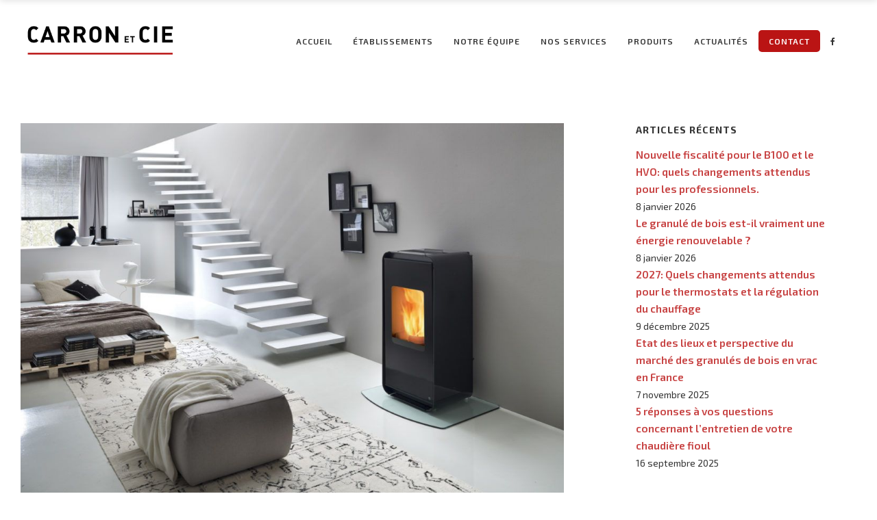

--- FILE ---
content_type: text/html; charset=UTF-8
request_url: https://www.carron-cie.fr/particuliers/comment-entretenir-son-poele-a-granules/
body_size: 13933
content:
<!DOCTYPE html>
<html lang="fr-FR" class="no-js no-svg">
<head>
<meta charset="UTF-8">
<meta name="viewport" content="width=device-width, initial-scale=1">
<link rel="profile" href="https://gmpg.org/xfn/11">

<!-- Global site tag (gtag.js) - Google Analytics -->
<script async src="https://www.googletagmanager.com/gtag/js?id=G-2Q2V6F1W4M"></script>
<script>
  window.dataLayer = window.dataLayer || [];
  function gtag(){dataLayer.push(arguments);}
  gtag('js', new Date());

  gtag('config', 'G-2Q2V6F1W4M');
</script>

<meta name='robots' content='index, follow, max-image-preview:large, max-snippet:-1, max-video-preview:-1' />

	<!-- This site is optimized with the Yoast SEO plugin v26.8 - https://yoast.com/product/yoast-seo-wordpress/ -->
	<title>Comment entretenir son poêle à granulés - Carron et Cie</title>
	<link rel="canonical" href="https://www.carron-cie.fr/particuliers/comment-entretenir-son-poele-a-granules/" />
	<meta property="og:locale" content="fr_FR" />
	<meta property="og:type" content="article" />
	<meta property="og:title" content="Comment entretenir son poêle à granulés - Carron et Cie" />
	<meta property="og:description" content="Comment entretenir son poêle à granulés ? Plus facile et moins salissant d’entretien qu’un poêle à bois, le poêle à granulés nécessite tout de même un entretien régulier pour préserver son [&hellip;]" />
	<meta property="og:url" content="https://www.carron-cie.fr/particuliers/comment-entretenir-son-poele-a-granules/" />
	<meta property="og:site_name" content="Carron et Cie" />
	<meta property="article:published_time" content="2023-10-20T07:25:02+00:00" />
	<meta property="article:modified_time" content="2023-11-29T09:30:08+00:00" />
	<meta property="og:image" content="https://www.carron-cie.fr/wp-content/uploads/2020/10/Maison-poele-a-granule.jpg" />
	<meta property="og:image:width" content="1200" />
	<meta property="og:image:height" content="823" />
	<meta property="og:image:type" content="image/jpeg" />
	<meta name="author" content="eyenet_carron" />
	<meta name="twitter:card" content="summary_large_image" />
	<meta name="twitter:label1" content="Écrit par" />
	<meta name="twitter:data1" content="eyenet_carron" />
	<meta name="twitter:label2" content="Durée de lecture estimée" />
	<meta name="twitter:data2" content="6 minutes" />
	<script type="application/ld+json" class="yoast-schema-graph">{"@context":"https://schema.org","@graph":[{"@type":"Article","@id":"https://www.carron-cie.fr/particuliers/comment-entretenir-son-poele-a-granules/#article","isPartOf":{"@id":"https://www.carron-cie.fr/particuliers/comment-entretenir-son-poele-a-granules/"},"author":{"name":"eyenet_carron","@id":"https://www.carron-cie.fr/#/schema/person/f4000dee9f404f30aa732a79197ba6b5"},"headline":"Comment entretenir son poêle à granulés","datePublished":"2023-10-20T07:25:02+00:00","dateModified":"2023-11-29T09:30:08+00:00","mainEntityOfPage":{"@id":"https://www.carron-cie.fr/particuliers/comment-entretenir-son-poele-a-granules/"},"wordCount":1176,"image":{"@id":"https://www.carron-cie.fr/particuliers/comment-entretenir-son-poele-a-granules/#primaryimage"},"thumbnailUrl":"https://www.carron-cie.fr/wp-content/uploads/2020/10/Maison-poele-a-granule.jpg","keywords":["granulés de bois"],"articleSection":["Particuliers"],"inLanguage":"fr-FR"},{"@type":"WebPage","@id":"https://www.carron-cie.fr/particuliers/comment-entretenir-son-poele-a-granules/","url":"https://www.carron-cie.fr/particuliers/comment-entretenir-son-poele-a-granules/","name":"Comment entretenir son poêle à granulés - Carron et Cie","isPartOf":{"@id":"https://www.carron-cie.fr/#website"},"primaryImageOfPage":{"@id":"https://www.carron-cie.fr/particuliers/comment-entretenir-son-poele-a-granules/#primaryimage"},"image":{"@id":"https://www.carron-cie.fr/particuliers/comment-entretenir-son-poele-a-granules/#primaryimage"},"thumbnailUrl":"https://www.carron-cie.fr/wp-content/uploads/2020/10/Maison-poele-a-granule.jpg","datePublished":"2023-10-20T07:25:02+00:00","dateModified":"2023-11-29T09:30:08+00:00","author":{"@id":"https://www.carron-cie.fr/#/schema/person/f4000dee9f404f30aa732a79197ba6b5"},"breadcrumb":{"@id":"https://www.carron-cie.fr/particuliers/comment-entretenir-son-poele-a-granules/#breadcrumb"},"inLanguage":"fr-FR","potentialAction":[{"@type":"ReadAction","target":["https://www.carron-cie.fr/particuliers/comment-entretenir-son-poele-a-granules/"]}]},{"@type":"ImageObject","inLanguage":"fr-FR","@id":"https://www.carron-cie.fr/particuliers/comment-entretenir-son-poele-a-granules/#primaryimage","url":"https://www.carron-cie.fr/wp-content/uploads/2020/10/Maison-poele-a-granule.jpg","contentUrl":"https://www.carron-cie.fr/wp-content/uploads/2020/10/Maison-poele-a-granule.jpg","width":1200,"height":823},{"@type":"BreadcrumbList","@id":"https://www.carron-cie.fr/particuliers/comment-entretenir-son-poele-a-granules/#breadcrumb","itemListElement":[{"@type":"ListItem","position":1,"name":"Accueil","item":"https://www.carron-cie.fr/"},{"@type":"ListItem","position":2,"name":"Comment entretenir son poêle à granulés"}]},{"@type":"WebSite","@id":"https://www.carron-cie.fr/#website","url":"https://www.carron-cie.fr/","name":"Carron et Cie","description":"Livraison Fioul et Granulés de Bois","potentialAction":[{"@type":"SearchAction","target":{"@type":"EntryPoint","urlTemplate":"https://www.carron-cie.fr/?s={search_term_string}"},"query-input":{"@type":"PropertyValueSpecification","valueRequired":true,"valueName":"search_term_string"}}],"inLanguage":"fr-FR"},{"@type":"Person","@id":"https://www.carron-cie.fr/#/schema/person/f4000dee9f404f30aa732a79197ba6b5","name":"eyenet_carron","image":{"@type":"ImageObject","inLanguage":"fr-FR","@id":"https://www.carron-cie.fr/#/schema/person/image/","url":"https://secure.gravatar.com/avatar/709a2f4726d860890343960dc4ad6742abfc99fa9f29d9855913683bd6cd3d53?s=96&d=mm&r=g","contentUrl":"https://secure.gravatar.com/avatar/709a2f4726d860890343960dc4ad6742abfc99fa9f29d9855913683bd6cd3d53?s=96&d=mm&r=g","caption":"eyenet_carron"},"sameAs":["https://www.carron-cie.fr"],"url":"https://www.carron-cie.fr/author/eyenet_carron/"}]}</script>
	<!-- / Yoast SEO plugin. -->


<link rel='dns-prefetch' href='//cdn.jsdelivr.net' />
<link rel='dns-prefetch' href='//fonts.googleapis.com' />
<link rel="alternate" type="application/rss+xml" title="Carron et Cie &raquo; Flux" href="https://www.carron-cie.fr/feed/" />
<link rel="alternate" title="oEmbed (JSON)" type="application/json+oembed" href="https://www.carron-cie.fr/wp-json/oembed/1.0/embed?url=https%3A%2F%2Fwww.carron-cie.fr%2Fparticuliers%2Fcomment-entretenir-son-poele-a-granules%2F" />
<link rel="alternate" title="oEmbed (XML)" type="text/xml+oembed" href="https://www.carron-cie.fr/wp-json/oembed/1.0/embed?url=https%3A%2F%2Fwww.carron-cie.fr%2Fparticuliers%2Fcomment-entretenir-son-poele-a-granules%2F&#038;format=xml" />
<style id='wp-img-auto-sizes-contain-inline-css' type='text/css'>
img:is([sizes=auto i],[sizes^="auto," i]){contain-intrinsic-size:3000px 1500px}
/*# sourceURL=wp-img-auto-sizes-contain-inline-css */
</style>
<link rel='stylesheet' id='contact-form-7-css' href='https://www.carron-cie.fr/wp-content/plugins/contact-form-7/includes/css/styles.css' type='text/css' media='all' />
<link rel='stylesheet' id='veso-main-stylesheet-css' href='https://www.carron-cie.fr/wp-content/themes/veso/assets/css/app.css' type='text/css' media='all' />
<style id='veso-main-stylesheet-inline-css' type='text/css'>
.vc_custom_1509628369234{border-top-width: 1px !important;border-top-color: #e8e8e8 !important;border-top-style: solid !important;border-radius: 1px !important;}.vc_custom_1509628376598{padding-top: 25px !important;padding-bottom: 25px !important;}
.btn.btn-solid.btn-dark, .woocommerce-mini-cart__buttons a.button.wc-forward.checkout { background: #000000; } .btn.btn-underline.btn-dark, .btn.btn-outline.btn-dark { color: #000000} .btn.btn-solid.btn-dark .btn-text { color: #fff} .btn.btn-solid.btn-dark:after, .btn.btn-outline.btn-dark:after { background: #ba1414} .btn.btn-underline .btn-text:after { border-color: #ba1414}.btn.btn-solid.btn-light, .woocommerce-mini-cart__buttons a.button.wc-forward { background: #fff; } .btn.btn-underline.btn-light, .btn.btn-outline.btn-light { color: #fff} .btn.btn-solid.btn-light .btn-text, .woocommerce-mini-cart__buttons a.button.wc-forward.checkout { color: #333} .btn.btn-solid.btn-light:after, .btn.btn-outline.btn-light:after { background: #878787} .btn.btn-underline .btn-text:after { border-color: #878787}body, body h1, body h2, body h3, body h4, body h5, body h6, tfoot, thead, .wp-caption-text, cite, abbr, .nav-links .arrow .arrow-icon i, .woocommerce span.onsale, mark, .woocommerce-MyAccount-navigation-link.is-active { color: #333333} body .content p a:hover, body .text-link:hover { border-color: #333333} .vc_toggle.vc_toggle_default .vc_toggle_title .vc_toggle_icon:before, .vc_toggle.vc_toggle_default .vc_toggle_title .vc_toggle_icon:after, .vc_toggle.vc_toggle_default .vc_toggle_title .vc_toggle_icon, .veso-blog-carousel .veso-carousel-pagination span, .nav-links .arrow .arrow-icon, .wpb_wrapper .vc_progress_bar .vc_single_bar .vc_bar, .cart-offcanvas-close:before, .cart-offcanvas-close:after, .cart-offcanvas-close > div, .cart-offcanvas .show-cart .list-product .remove-product .icon-close:before, .cart-offcanvas .show-cart .list-product .remove-product .icon-close:after, .sticky-post:after { background: #333333} .search-submit #zoom-icon path { fill: #333333 }body, .select2-dropdown, #add_payment_method #payment div.payment_box, .woocommerce-cart #payment div.payment_box, .woocommerce-checkout #payment div.payment_box, .cart-offcanvas .shopping-cart, .widget-title span { background-color: #ffffff; } #payment div.payment_box::before, #payment ul.payment_methods { border-bottom-color: #ffffff !important} .woocommerce div.product .woocommerce-tabs ul.tabs li, .woocommerce-info, .woocommerce-error, .woocommerce-message, tbody tr:nth-child(even), pre { background: #F5F5F5} .comments-area > .comment-list, .woocommerce table.shop_table td, .woocommerce form.checkout_coupon, .woocommerce form.login, .woocommerce form.register, .woocommerce-MyAccount-navigation li, .woocommerce #reviews #comments ol.commentlist li .comment-text, .woocommerce div.product .woocommerce-tabs ul.tabs li, #wp-calendar tbody tr, .woocommerce div.product .woocommerce-tabs ul.tabs li.active, .woocommerce div.product .woocommerce-tabs ul.tabs::before, #comments .pingback { border-color: #DDDDDD} .comment-list .border-list, .comments-area > .comment-list .comment-list .comment-author-avatar:first-of-type:before, #wp-calendar thead, .select2-container--default .select2-results__option[aria-selected=true], #add_payment_method #payment, .woocommerce-cart #payment, .woocommerce-checkout #payment, .woocommerce div.product .woocommerce-tabs ul.tabs li.active { background: #F5F5F5}.single-post-sidebar .widget-title:after, .shop-sidebar .widget-title:after, .single-portfolio .single-portfolio-header h2:after, .veso-pricing-table .desc li:before, .wpb_wrapper .vc_progress_bar .vc_single_bar, .team-member .team-header .team-name:after, body .veso-highlight, .portfolio-text h3.header-outline:after, .veso-portfolio-item.text-below.hover3 .image-wrapper:after, .woocommerce span.onsale, .woocommerce .widget_price_filter .price_slider_wrapper .ui-widget-content, mark, .woocommerce-MyAccount-navigation-link.is-active, .woocommerce-mini-cart__buttons a.button.wc-forward:after, .veso-carousel-container .swiper-pagination-bullet-active, .veso-split-slider-container .split-slider-btn a:after, body .veso-highlight.highlight-accent, .scroll-up .arrow span { background: #ba1414; } .veso-pricing-table .price, .product .price ins, .scroll-up, .scroll-up.show-arrow:hover, .veso-hover-text:hover, .widget_archive li a:hover, .widget_categories li a:hover, body .dropcap.dropcap-accent, .scroll-up i, .scroll-up > span { color: #ba1414 } .veso-hover-text:before, .veso-hover-text:after, .nav-links a:hover, .woocommerce-info, .woocommerce-error, .woocommerce-message, .woocommerce .woocommerce-pagination .page-numbers li:hover, .wpb-js-composer .vc_tta.vc_general .vc_tta-panel, body .content p a:after, body .text-link:after, body .wpb_text_column p a:after, body .team-member .desc p a:after, body .attr-content p a:after { border-color: #ba1414} .veso-portfolio-item.text-on-hover.hover2 h3 > span, .woocommerce .widget-area li .product-title, .single-portfolio .single-portfolio-header h2 > span, a.hover-underline { background-image: linear-gradient(transparent 96%, #ba1414 0%)} input:focus, textarea:focus, select:focus, .woocommerce .widget-area .cat-item a:before, .woocommerce .widget-area .cat-item a:after, .woocommerce .widget-area .wc-layered-nav-term a:before, .woocommerce .widget-area .wc-layered-nav-term a:after, .widget_nav_menu li a:after, .widget_meta a:after, .veso-nav-footer > .item-footer-wrapper a:after { border-bottom-color: #ba1414 !important} body blockquote:before { content: url('[data-uri]') !important } .veso-nav .dropdown > li > a:after, .veso-nav .dropdown > li > a:before, .veso-nav .dropdown > li.current-menu-item > a:after, .veso-nav .dropdown > li.current-menu-item > a:before {border-color: #ba1414} #icon-cart:hover path { fill: #ba1414 !important}.woocommerce .widget_price_filter .ui-slider .ui-slider-range, .woocommerce .widget_price_filter .ui-slider .ui-slider-handle { background: #333333; }.veso-nav:not(.fixed-nav) .menu-item-has-children .sub-menu { background: #fff; } .veso-nav:not(.fixed-nav) .nav-items .menu-item .sub-menu li a, .veso-nav:not(.fixed-nav) .mega-menu-inner li h6, .veso-nav:not(.fixed-nav) .mega-menu-inner h4 { color: #333 !important; } .nav-dark-text .menu-item-has-children .sub-menu { border-color: #333 !important; } .veso-nav:not(.fixed-nav) .nav-items a, .veso-nav:not(.fixed-nav) .nav-additional a, .nav-logo h1, body .logo h1 { color: #333; } .nav-additional .sub-menu a { color: #333 !important; } .veso-nav:not(.fixed-nav) #icon-cart path { fill: #333; } .veso-nav:not(.fixed-nav) .veso-nav-burger span { background: #333}.mobile-menu-content, .mobile-menu-content:after { background: #fff } .mobile-menu-content, .mobile-nav .text-logo h1, .mobile-cart {color: #333} #mobile-burger:before, #mobile-burger > div, #mobile-burger:after, #mobile-burger.close-btn:before, #mobile-burger.close-btn > div, #mobile-burger.close-btn:after, .mobile-menu .menu-item-has-children > a:before, .mobile-menu .menu-item-has-children > a:after, .mobile-menu .overlay-back a:before, .mobile-menu .overlay-back a:after, .mobile-nav-overlay .mobile-overlay { background: #333; } .mobile-nav #icon-cart-mobile path { fill: #333; }.veso-nav-overlay { color: #333} .veso-nav-overlay .veso-overlay { background: #fff; }.veso-nav .nav { height: 120px; } .nav-solid.nav-top ~ .page-wrapper { padding-top: 120px; } .veso-nav:not(.fixed-nav) .nav > div.logo .static-logo img { padding: 20px 0; } .veso-nav.fixed-nav .nav > div.logo .static-logo img { padding: 5px 0; }.veso-nav.fixed-nav { background: #f7f7f7; } .veso-nav.fixed-nav .menu-item-has-children .sub-menu, .veso-nav.fixed-nav .menu-item-has-children .sub-menu, .veso-nav.fixed-nav .menu-item-object-veso_mega_menu .sub-menu { background: #f7f7f7; } .veso-nav.fixed-nav .nav-items .menu-item .sub-menu li a, .veso-nav.fixed-nav .mega-menu-inner li h6, .veso-nav.fixed-nav .mega-menu-inner h4, .veso-nav.fixed-nav .nav-additional .sub-menu a { color: #333 !important; } .nav-dark-text .menu-item-has-children .sub-menu { border-color: #333333 !important; } .veso-nav.fixed-nav .nav-items a, .veso-nav.fixed-nav .nav-additional a, .nav-logo h1, body .logo h1 { color: #333333; } .veso-nav.fixed-nav #icon-cart path { fill: #333333; }
/*# sourceURL=veso-main-stylesheet-inline-css */
</style>
<link rel='stylesheet' id='veso-child-style-css' href='https://www.carron-cie.fr/wp-content/themes/carron/style.css' type='text/css' media='all' />
<link rel='stylesheet' id='veso-google-fonts-css' href='//fonts.googleapis.com/css?family=Exo+2:400%2C700%2C600%2C800%7CExo+2:700%7CExo+2:600&#038;subset=latin' type='text/css' media='all' />
<style id='veso-google-fonts-inline-css' type='text/css'>
body{font-family:'Exo 2',Arial, Helvetica, sans-serif;font-weight:400;font-style:normal;letter-spacing:0px;}h1,h2,h3,h4,h5,h6,.h1,.h2,.h3,.h4,.h5,.h6,.btn,.veso-header,.woocommerce ul.products li.product .price, .woocommerce .button, .woocommerce .product-title, .woocommerce .product-name, .woocommerce table.shop_table th, .single-product.woocommerce .amount, .veso-fullscreen-links-list .title{font-family:'Exo 2',Arial, Helvetica, sans-serif;font-weight:700;font-style:normal;letter-spacing:3px;}.mobile-nav-overlay .mobile-menu-content,.veso-nav a, .fixed-nav a{font-family:'Exo 2',Arial, Helvetica, sans-serif;font-weight:600;font-style:normal;letter-spacing:1px;}
/*# sourceURL=veso-google-fonts-inline-css */
</style>
<script type="text/javascript" src="https://www.carron-cie.fr/wp-includes/js/jquery/jquery.min.js" id="jquery-core-js"></script>
<script type="text/javascript" src="https://www.carron-cie.fr/wp-includes/js/jquery/jquery-migrate.min.js" id="jquery-migrate-js"></script>
<link rel="https://api.w.org/" href="https://www.carron-cie.fr/wp-json/" /><link rel="alternate" title="JSON" type="application/json" href="https://www.carron-cie.fr/wp-json/wp/v2/posts/2596" /><link rel="EditURI" type="application/rsd+xml" title="RSD" href="https://www.carron-cie.fr/xmlrpc.php?rsd" />
<link rel='shortlink' href='https://www.carron-cie.fr/?p=2596' />
<meta name="generator" content="Powered by WPBakery Page Builder - drag and drop page builder for WordPress."/>
<!--[if lte IE 9]><link rel="stylesheet" type="text/css" href="https://www.carron-cie.fr/wp-content/plugins/js_composer/assets/css/vc_lte_ie9.min.css" media="screen"><![endif]--><link rel="icon" href="https://www.carron-cie.fr/wp-content/uploads/2020/10/cropped-favicon-150x150.png" sizes="32x32" />
<link rel="icon" href="https://www.carron-cie.fr/wp-content/uploads/2020/10/cropped-favicon-300x300.png" sizes="192x192" />
<link rel="apple-touch-icon" href="https://www.carron-cie.fr/wp-content/uploads/2020/10/cropped-favicon-300x300.png" />
<meta name="msapplication-TileImage" content="https://www.carron-cie.fr/wp-content/uploads/2020/10/cropped-favicon-300x300.png" />
<noscript><style type="text/css"> .wpb_animate_when_almost_visible { opacity: 1; }</style></noscript><link rel='stylesheet' id='js_composer_front-css' href='https://www.carron-cie.fr/wp-content/plugins/js_composer/assets/css/js_composer.min.css' type='text/css' media='all' />
</head>

<body data-rsssl=1 class="wp-singular post-template-default single single-post postid-2596 single-format-standard wp-theme-veso wp-child-theme-carron carron post-comment-entretenir-son-poele-a-granules parent-comment-entretenir-son-poele-a-granules plugin-on wpb-js-composer js-comp-ver-5.7 vc_responsive" data-color="#333333">
<div class="transition-overlay"></div>
	
<nav id="main-navbar-home" class="veso-nav nav-top nav-right nav-dark-text nav-solid" style="background: #fff">
	<div class="row">
		<div class="medium-12 columns">
			<div class="nav">
				<div class="logo">
										<a href="https://www.carron-cie.fr/" class="show-in-viewport">
						<figure class="static-logo">
							<img src="https://www.carron-cie.fr/wp-content/uploads/LOGO-CARRON-CIESA.png" class="" alt="">
						</figure>
					</a>
									</div>
														<div class="main-nav nav-items"><ul id="top-menu" class="dropdown menu desktop-menu menu-main-menu show-for-large"><li id="menu-item-1715" class="menu-item menu-item-type-post_type menu-item-object-page menu-item-home menu-item-1715"><a href="https://www.carron-cie.fr/">Accueil</a></li>
<li id="menu-item-1879" class="menu-item menu-item-type-post_type menu-item-object-page menu-item-has-children menu-item-1879"><a href="https://www.carron-cie.fr/les-agences-carron/">établissements</a>
<ul  class="sub-menu">
	<li id="menu-item-1716" class="menu-item menu-item-type-post_type menu-item-object-page menu-item-1716"><a href="https://www.carron-cie.fr/agence-la-mure/">La Mure . Isère</a></li>
	<li id="menu-item-1916" class="menu-item menu-item-type-post_type menu-item-object-page menu-item-1916"><a href="https://www.carron-vinay.fr/">Vinay . Isère</a></li>
	<li id="menu-item-1940" class="menu-item menu-item-type-post_type menu-item-object-page menu-item-1940"><a href="https://www.carron-basset.fr/">Ancone . Drôme</a></li>
	<li id="menu-item-1934" class="menu-item menu-item-type-post_type menu-item-object-page menu-item-1934"><a href="https://www.carron-nyons.fr/">Nyons . Drôme</a></li>
	<li id="menu-item-1945" class="menu-item menu-item-type-post_type menu-item-object-page menu-item-1945"><a href="https://www.carron-villaret.fr/">Chabeuil . Drôme</a></li>
	<li id="menu-item-1922" class="menu-item menu-item-type-post_type menu-item-object-page menu-item-1922"><a href="https://www.carron-roumeas.fr/">Alboussière . Ardèche</a></li>
	<li id="menu-item-1929" class="menu-item menu-item-type-post_type menu-item-object-page menu-item-1929"><a href="https://www.carron-genevay.fr/">Nivolas-Vermelle . Isère</a></li>
</ul>
</li>
<li id="menu-item-2236" class="menu-item menu-item-type-post_type menu-item-object-page menu-item-2236"><a href="https://www.carron-cie.fr/notre-equipe/">Notre équipe</a></li>
<li id="menu-item-1954" class="menu-item menu-item-type-custom menu-item-object-custom menu-item-has-children menu-item-1954"><a href="#">Nos Services</a>
<ul  class="sub-menu">
	<li id="menu-item-1724" class="menu-item menu-item-type-custom menu-item-object-custom menu-item-1724"><a href="https://www.carron-cie.fr/particuliers/">pour les Particuliers</a></li>
	<li id="menu-item-1841" class="menu-item menu-item-type-post_type menu-item-object-page menu-item-1841"><a href="https://www.carron-cie.fr/pour-les-professionnels/">pour les Professionnels</a></li>
	<li id="menu-item-1895" class="menu-item menu-item-type-post_type menu-item-object-page menu-item-1895"><a href="https://www.carron-cie.fr/collectivites/">Collectivités &#038; Copropriétés</a></li>
	<li id="menu-item-2399" class="menu-item menu-item-type-post_type menu-item-object-page menu-item-2399"><a href="https://www.carron-cie.fr/temoignages/">Témoignages</a></li>
</ul>
</li>
<li id="menu-item-1957" class="menu-item menu-item-type-custom menu-item-object-custom menu-item-has-children menu-item-1957"><a href="#">Produits</a>
<ul  class="sub-menu">
	<li id="menu-item-1989" class="menu-item menu-item-type-post_type menu-item-object-page menu-item-1989"><a href="https://www.carron-cie.fr/produits-pour-les-particuliers/">pour les particuliers</a></li>
	<li id="menu-item-1958" class="menu-item menu-item-type-post_type menu-item-object-page menu-item-1958"><a href="https://www.carron-cie.fr/produits-pour-les-professionnels/">pour les professionnels</a></li>
</ul>
</li>
<li id="menu-item-1966" class="menu-item menu-item-type-custom menu-item-object-custom menu-item-has-children menu-item-1966"><a href="#">actualités</a>
<ul  class="sub-menu">
	<li id="menu-item-1965" class="menu-item menu-item-type-post_type menu-item-object-page menu-item-1965"><a href="https://www.carron-cie.fr/les-actualites-de-carron-pour-les-particuliers/">pour les particuliers</a></li>
	<li id="menu-item-1964" class="menu-item menu-item-type-post_type menu-item-object-page menu-item-1964"><a href="https://www.carron-cie.fr/les-actualites-de-carron-pour-les-professionnels/">pour les professionnels</a></li>
</ul>
</li>
<li id="menu-item-3050" class="bouton menu-item menu-item-type-post_type menu-item-object-page menu-item-3050"><a href="https://www.carron-cie.fr/contact/">Contact</a></li>
<li id="menu-item-2542" class="menu-item menu-item-type-custom menu-item-object-custom menu-item-2542"><a target="_blank" href="https://www.facebook.com/profile.php?id=100084724565994"><i class="fa fa-facebook"></i></a></li>
</ul></div>
													<div class="nav-additional">
					<ul class="desktop-menu">
													<li class="nav-social-profiles"><ul><li class="profile"><a href="http://facebook.com" target="_blank" data-color="#3b5999"><i class="fa fa-facebook"></i></a></li><li class="profile"><a href="http://instagram.com" target="_blank" data-color="#e4405f"><i class="fa fa-instagram"></i></a></li></ul></li>																							</ul>
				</div>
				<div class="veso-nav-burger hide-for-large">
					<span class="top"></span>
					<span class="center"></span>
					<span class="bottom"></span>
				</div>
			</div>
		</div>
	</div>
</nav>

<div class="veso-body-overlay hide-for-large"></div>
<div class="veso-nav-overlay hide-for-large">
	<div class="veso-overlay"></div>
	<div class="veso-menu-content">
		<div class="veso-nav-burger close-burger">
			<span class="top"></span>
			<span class="center"></span>
			<span class="bottom"></span>
		</div>
		<div class="veso-menu">
											<div class="main-nav nav-items"><ul id="top-menu" class="dropdown menu hide-for-large>"><li class="menu-item menu-item-type-post_type menu-item-object-page menu-item-home menu-item-1715"><a href="https://www.carron-cie.fr/" class="h3">Accueil</a></li>
<li class="menu-item menu-item-type-post_type menu-item-object-page menu-item-has-children menu-item-1879"><a href="https://www.carron-cie.fr/les-agences-carron/" class="h3">établissements</a>
<ul  class="sub-menu">
	<li class="menu-item menu-item-type-post_type menu-item-object-page menu-item-1716"><a href="https://www.carron-cie.fr/agence-la-mure/" class="h3">La Mure . Isère</a></li>
	<li class="menu-item menu-item-type-post_type menu-item-object-page menu-item-1916"><a href="https://www.carron-vinay.fr/" class="h3">Vinay . Isère</a></li>
	<li class="menu-item menu-item-type-post_type menu-item-object-page menu-item-1940"><a href="https://www.carron-basset.fr/" class="h3">Ancone . Drôme</a></li>
	<li class="menu-item menu-item-type-post_type menu-item-object-page menu-item-1934"><a href="https://www.carron-nyons.fr/" class="h3">Nyons . Drôme</a></li>
	<li class="menu-item menu-item-type-post_type menu-item-object-page menu-item-1945"><a href="https://www.carron-villaret.fr/" class="h3">Chabeuil . Drôme</a></li>
	<li class="menu-item menu-item-type-post_type menu-item-object-page menu-item-1922"><a href="https://www.carron-roumeas.fr/" class="h3">Alboussière . Ardèche</a></li>
	<li class="menu-item menu-item-type-post_type menu-item-object-page menu-item-1929"><a href="https://www.carron-genevay.fr/" class="h3">Nivolas-Vermelle . Isère</a></li>
</ul>
</li>
<li class="menu-item menu-item-type-post_type menu-item-object-page menu-item-2236"><a href="https://www.carron-cie.fr/notre-equipe/" class="h3">Notre équipe</a></li>
<li class="menu-item menu-item-type-custom menu-item-object-custom menu-item-has-children menu-item-1954"><a href="#" class="h3">Nos Services</a>
<ul  class="sub-menu">
	<li class="menu-item menu-item-type-custom menu-item-object-custom menu-item-1724"><a href="https://www.carron-cie.fr/particuliers/" class="h3">pour les Particuliers</a></li>
	<li class="menu-item menu-item-type-post_type menu-item-object-page menu-item-1841"><a href="https://www.carron-cie.fr/pour-les-professionnels/" class="h3">pour les Professionnels</a></li>
	<li class="menu-item menu-item-type-post_type menu-item-object-page menu-item-1895"><a href="https://www.carron-cie.fr/collectivites/" class="h3">Collectivités &#038; Copropriétés</a></li>
	<li class="menu-item menu-item-type-post_type menu-item-object-page menu-item-2399"><a href="https://www.carron-cie.fr/temoignages/" class="h3">Témoignages</a></li>
</ul>
</li>
<li class="menu-item menu-item-type-custom menu-item-object-custom menu-item-has-children menu-item-1957"><a href="#" class="h3">Produits</a>
<ul  class="sub-menu">
	<li class="menu-item menu-item-type-post_type menu-item-object-page menu-item-1989"><a href="https://www.carron-cie.fr/produits-pour-les-particuliers/" class="h3">pour les particuliers</a></li>
	<li class="menu-item menu-item-type-post_type menu-item-object-page menu-item-1958"><a href="https://www.carron-cie.fr/produits-pour-les-professionnels/" class="h3">pour les professionnels</a></li>
</ul>
</li>
<li class="menu-item menu-item-type-custom menu-item-object-custom menu-item-has-children menu-item-1966"><a href="#" class="h3">actualités</a>
<ul  class="sub-menu">
	<li class="menu-item menu-item-type-post_type menu-item-object-page menu-item-1965"><a href="https://www.carron-cie.fr/les-actualites-de-carron-pour-les-particuliers/" class="h3">pour les particuliers</a></li>
	<li class="menu-item menu-item-type-post_type menu-item-object-page menu-item-1964"><a href="https://www.carron-cie.fr/les-actualites-de-carron-pour-les-professionnels/" class="h3">pour les professionnels</a></li>
</ul>
</li>
<li class="bouton menu-item menu-item-type-post_type menu-item-object-page menu-item-3050"><a href="https://www.carron-cie.fr/contact/" class="h3">Contact</a></li>
<li class="menu-item menu-item-type-custom menu-item-object-custom menu-item-2542"><a target="_blank" href="https://www.facebook.com/profile.php?id=100084724565994" class="h3"><i class="fa fa-facebook"></i></a></li>
</ul></div>					</div>
		<div class="veso-nav-footer">
										<ul class="show-for-large">
				<li class="nav-social-profiles"><ul><li class="profile"><a href="http://facebook.com" target="_blank" data-color="#3b5999"><i class="fa fa-facebook"></i></a></li><li class="profile"><a href="http://instagram.com" target="_blank" data-color="#e4405f"><i class="fa fa-instagram"></i></a></li></ul></li>				</ul>
						<ul class="hide-for-large">
				<li class="nav-social-profiles"><ul><li class="profile"><a href="http://facebook.com" target="_blank" data-color="#3b5999"><i class="fa fa-facebook"></i></a></li><li class="profile"><a href="http://instagram.com" target="_blank" data-color="#e4405f"><i class="fa fa-instagram"></i></a></li></ul></li>			</ul>
		</div>
	</div>
</div>	<div id="fixed-nav" class="page-header-nav veso-nav fixed-nav nav-top nav-right" data-height="85">
	<div class="row">
		<div class="medium-12 columns">
		<div class="nav">
								<div class="logo">
					<a href="https://www.carron-cie.fr/" class="show-in-viewport">
						<figure class="static-logo">
							<img src="https://www.carron-cie.fr/wp-content/uploads/LOGO-CARRON-CIESA.png" alt="">
						</figure>
					</a>
				</div>
																		<div class="main-nav nav-items"><ul id="fixed-top-menu" class="dropdown menu desktop-menu menu-main-menu show-for-large"><li class="menu-item menu-item-type-post_type menu-item-object-page menu-item-home menu-item-1715"><a href="https://www.carron-cie.fr/">Accueil</a></li>
<li class="menu-item menu-item-type-post_type menu-item-object-page menu-item-has-children menu-item-1879"><a href="https://www.carron-cie.fr/les-agences-carron/">établissements</a>
<ul  class="sub-menu">
	<li class="menu-item menu-item-type-post_type menu-item-object-page menu-item-1716"><a href="https://www.carron-cie.fr/agence-la-mure/">La Mure . Isère</a></li>
	<li class="menu-item menu-item-type-post_type menu-item-object-page menu-item-1916"><a href="https://www.carron-vinay.fr/">Vinay . Isère</a></li>
	<li class="menu-item menu-item-type-post_type menu-item-object-page menu-item-1940"><a href="https://www.carron-basset.fr/">Ancone . Drôme</a></li>
	<li class="menu-item menu-item-type-post_type menu-item-object-page menu-item-1934"><a href="https://www.carron-nyons.fr/">Nyons . Drôme</a></li>
	<li class="menu-item menu-item-type-post_type menu-item-object-page menu-item-1945"><a href="https://www.carron-villaret.fr/">Chabeuil . Drôme</a></li>
	<li class="menu-item menu-item-type-post_type menu-item-object-page menu-item-1922"><a href="https://www.carron-roumeas.fr/">Alboussière . Ardèche</a></li>
	<li class="menu-item menu-item-type-post_type menu-item-object-page menu-item-1929"><a href="https://www.carron-genevay.fr/">Nivolas-Vermelle . Isère</a></li>
</ul>
</li>
<li class="menu-item menu-item-type-post_type menu-item-object-page menu-item-2236"><a href="https://www.carron-cie.fr/notre-equipe/">Notre équipe</a></li>
<li class="menu-item menu-item-type-custom menu-item-object-custom menu-item-has-children menu-item-1954"><a href="#">Nos Services</a>
<ul  class="sub-menu">
	<li class="menu-item menu-item-type-custom menu-item-object-custom menu-item-1724"><a href="https://www.carron-cie.fr/particuliers/">pour les Particuliers</a></li>
	<li class="menu-item menu-item-type-post_type menu-item-object-page menu-item-1841"><a href="https://www.carron-cie.fr/pour-les-professionnels/">pour les Professionnels</a></li>
	<li class="menu-item menu-item-type-post_type menu-item-object-page menu-item-1895"><a href="https://www.carron-cie.fr/collectivites/">Collectivités &#038; Copropriétés</a></li>
	<li class="menu-item menu-item-type-post_type menu-item-object-page menu-item-2399"><a href="https://www.carron-cie.fr/temoignages/">Témoignages</a></li>
</ul>
</li>
<li class="menu-item menu-item-type-custom menu-item-object-custom menu-item-has-children menu-item-1957"><a href="#">Produits</a>
<ul  class="sub-menu">
	<li class="menu-item menu-item-type-post_type menu-item-object-page menu-item-1989"><a href="https://www.carron-cie.fr/produits-pour-les-particuliers/">pour les particuliers</a></li>
	<li class="menu-item menu-item-type-post_type menu-item-object-page menu-item-1958"><a href="https://www.carron-cie.fr/produits-pour-les-professionnels/">pour les professionnels</a></li>
</ul>
</li>
<li class="menu-item menu-item-type-custom menu-item-object-custom menu-item-has-children menu-item-1966"><a href="#">actualités</a>
<ul  class="sub-menu">
	<li class="menu-item menu-item-type-post_type menu-item-object-page menu-item-1965"><a href="https://www.carron-cie.fr/les-actualites-de-carron-pour-les-particuliers/">pour les particuliers</a></li>
	<li class="menu-item menu-item-type-post_type menu-item-object-page menu-item-1964"><a href="https://www.carron-cie.fr/les-actualites-de-carron-pour-les-professionnels/">pour les professionnels</a></li>
</ul>
</li>
<li class="bouton menu-item menu-item-type-post_type menu-item-object-page menu-item-3050"><a href="https://www.carron-cie.fr/contact/">Contact</a></li>
<li class="menu-item menu-item-type-custom menu-item-object-custom menu-item-2542"><a target="_blank" href="https://www.facebook.com/profile.php?id=100084724565994"><i class="fa fa-facebook"></i></a></li>
</ul></div>													<div class="nav-additional">
					<ul class="desktop-menu">
												<li class="nav-social-profiles"><ul><li class="profile"><a href="http://facebook.com" target="_blank" data-color="#3b5999"><i class="fa fa-facebook"></i></a></li><li class="profile"><a href="http://instagram.com" target="_blank" data-color="#e4405f"><i class="fa fa-instagram"></i></a></li></ul></li>																							</ul>
				</div>
				<div class="veso-nav-burger hide-for-large">
					<span class="top"></span>
					<span class="center"></span>
					<span class="bottom"></span>
				</div>
			</div>
		</div>
	</div>
</div>




		<div class="page-wrapper"><div class="content single-post page-padding">
	<div class="row">
		<div class="single-post-content small-12 large-8 columns medium-centered large-uncentered">
			<div class="post-header">
															<div class="post-images">
							<img height="702" width="1024" src="https://www.carron-cie.fr/wp-content/uploads/2020/10/Maison-poele-a-granule-1024x702.jpg">						</div>
													<div class="post-meta loaded-post">
					<header><h1 class="post-title h3">Comment entretenir son poêle à granulés</h1></header>
					<ul class="post-cat-meta">
						<li class="byline post-cat-author">By <a class="url fn n veso-hover-text" href="https://www.carron-cie.fr/author/eyenet_carron/">eyenet_carron</a></li><li class="posted-on post-cat-date"><a class="accent-color veso-hover-text" href="https://www.carron-cie.fr/particuliers/comment-entretenir-son-poele-a-granules/" rel="bookmark"><time class="entry-date published updated" datetime="2023-10-20T09:25:02+02:00">20 octobre 2023</time></a></li>					</ul>
									</div>
			</div>
			<div class="content">
				<p><span style="font-size: xx-large;"><b>Comment entretenir son poêle à granulés ?</b></span></p>
<p align="justify"><span style="font-size: medium;">Plus facile et moins salissant d’entretien qu’un poêle à bois, le poêle à granulés nécessite tout de même un entretien régulier pour préserver son fonctionnement et sa durée de vie.</span></p>
<p align="justify"><span style="font-size: medium;">Dans cet article vous retrouverez toutes les étapes et la périodicité des entretiens de votre poêle à granulés.</span></p>
<p align="justify"><span style="color: #c00000;"><span style="font-size: large;"><b>Le planning d’entretien de votre poêle à granulés</b></span></span></p>
<p align="justify"><span style="font-size: medium;">Pas d’entretien ou s’il est mal réalisé, ça peut amener à une diminution de rendement (encrassement de l’échangeur de chaleur), une mauvaise combustion (noircissement de la vitre) ou encore une obstruction du creuset (accumulation des cendres).</span></p>
<p align="justify"><span style="font-size: medium;"><u>Vous trouverez ci-dessous le planning d’entretien :</u></span></p>
<p align="justify"><img fetchpriority="high" decoding="async" src="file:///C:/Users/mceru/AppData/Local/Temp/lu12532py9d4.tmp/lu12532py9d8_tmp_391c7d957999d231.gif" width="541" height="336" name="Image 2" align="bottom" border="0" /></p>
<p align="justify"><span style="font-size: medium;">Les fréquences de nettoyage peuvent variés en fonction des poêles, il faut se rapprocher de la notice du fabricant pour effectuer les entretiens comme il est recommandé car en cas de soucis le fabricant peut se dédouaner si l’entretien n’est pas réalisé comme il se doit. (Usage non conforme).</span></p>
<p align="justify"><span style="color: #c00000;"><span style="font-size: large;"><b>La régularité de l’entretien d’un poêle à granulé</b></span></span></p>
<p align="justify"><span style="font-size: medium;"><b>Creuset (tous les jours, 3 minutes) : </b></span><span style="font-size: medium;">La conséquence d’un creuset mal nettoyé c’est un allumage raté. Une accumulation de cendres au niveau du creuset peut boucher les orifices qui amènent l’air de combustion. Pour le nettoyer, il suffit d’extraire le brasero de son logement et d’aspirer les cendres. Il faut obligatoirement se munir d’un aspirateur adapté avec un filtre spécial HEPA sinon vous risquez de mettre hors d’usage votre aspirateur traditionnel. Evidemment, Les cendres doivent impérativement être froides avant toutes manipulations (risque d’incendie). Lors de la combustion de pellets, un dépôt solide, le mâchefer, peut se former et obstruer totalement les trous d’air.</span></p>
<p align="justify"><span style="font-size: medium;"><b>Vitre (tous les 2 jours, 3 minutes)</b></span><span style="font-size: medium;"> : Afin de ne pas fissurer votre vitre, il est fortement conseillé de la nettoyer à froid. Aucun produit spécifique n’est recommandé. Un simple chiffon doux et humide suffit.</span></p>
<p align="justify"><span style="font-size: medium;"><b>Vider le cendrier (toutes les semaines, 3 minutes) : </b></span><span style="font-size: medium;">Bien faire</span><b> </b><span style="font-size: medium;">attention à ne pas abîmer les joints de la porte en extrayant le tiroir à cendres. Vous pouvez aspirer les cendres mais également vous en servir de compost. Ne pas oublié d’aspirer également le compartiment du cendrier au niveau du poêle.</span></p>
<p align="justify"><span style="font-size: medium;"><b>Chambre de combustion (toutes les semaines, 3 minutes) : </b></span><span style="font-size: medium;">Il reste toujours des résidus de combustion sur les parois du foyer. Vous pouvez soit utiliser un aspirateur muni d’une brosse à poils souples, soit prendre un pinceau pour les faire tomber et les aspirer par la suite.</span></p>
<p align="justify"><span style="font-size: medium;"><b>Ecrans et revêtement (tous les 15 jours, 3 minutes) : </b></span><span style="font-size: medium;">Ne surtout pas utiliser de produit abrasif qui risquerait de décolorer l’acier de façon irréversible. Il suffit de vous munir d’un chiffon doux type microfibre que vous pouvez légèrement humidifier.</span></p>
<p align="justify"><span style="font-size: medium;">Si vous avez des parements en céramique, le nettoyage se fait nécessairement à froid pour éviter tous risques de fissures. Pour des tâches incrustées dans la céramique, il existe des détergents doux spécifique à la céramique. </span></p>
<p align="justify"><span style="font-size: medium;">En profiter pour dépoussiérer les grilles de ventilations.</span></p>
<p align="justify"><span style="font-size: medium;"><b>Sciures dans le réservoir de granulés (tous les mois, 7 minutes) : </b></span><span style="font-size: medium;">Afin d’y accéder, on dévisse la grille de sécurité pour aspirer les poussières de bois générées par les granulés.</span></p>
<p align="justify"><span style="font-size: medium;"><b>Contrôle du T tampon</b></span><span style="font-size: medium;"> : Le T tampon permet de collecter les cendres en bas du tubage, il est à l’arrière du poêle. Si vous constatez qu’il se remplit trop vite, cela signifie qu’il faut réaliser un ramonage.</span></p>
<p align="justify"><span style="color: #c00000;"><span style="font-size: large;"><b>L’entretien intermédiaire (500KG)</b></span></span></p>
<p align="justify"><span style="font-size: medium;"><b>Echangeur de chaleur (15 minutes) : </b></span><span style="font-size: medium;">Quand les résidus de combustion s’accumulent au niveau des échangeurs de chaleur, il y a une baisse de rendement. Il faut donc dépoussiérer ces échangeurs avec un goupillon spécifique fourni lors de l’achat du poêle. Pour accéder au corps de chauffe munissez vous de la notice de votre appareil.</span></p>
<p align="justify"><span style="font-size: medium;"><b>Collecteur des fumés (15 minutes) :</b></span><span style="font-size: medium;"> Pour accéder au collecteur de fumée, il suffit de dévisser 4 vis qui maintiennent la trappe (clé hexagonale requise) situé en partie basse du poêle sous la chambre à combustion. Enlever les cendres du collecteur permet qu’elles ne se retrouvent pas dans votre conduit.</span></p>
<p align="justify"><span style="color: #c00000;"><span style="font-size: large;"><b>L’entretien annuel</b></span></span> <span style="color: #c00000;"><span style="font-size: medium;"><b>(par un professionnel)</b></span></span></p>
<p align="justify"><span style="font-size: medium;">Un technicien doit réaliser tous les ans ou toutes les 2000 heures de fonctionnement un entretien en profondeur. Un entretien annuel dure en moyenne 1 heure. Le technicien peut être amené à faire une manipulation sur le logiciel (remise à zéro des heures de fonctionnement) et parallèlement il faut également procéder au ramonage.</span></p>
<p align="justify"><span style="font-size: medium;">L’entretien annuel par étapes :</span></p>
<ul>
<li>
<p align="justify"><span style="font-size: medium;"><b>Nettoyage de l’extracteur des fumées :</b></span><span style="font-size: medium;"> Le moteur d’extraction des fumées se présente sous la forme d’un « escargot » et doit être nettoyé en profondeur.</span></p>
</li>
<li>
<p align="justify"><span style="font-size: medium;"><b>Nettoyage du ventilateur tangentiel :</b></span><span style="font-size: medium;"> Il assure la propulsion de l’air chaud dans la maison (quand le poêle est ventilé). Fréquemment des dépôts de poussières ou de cendres se logent sur ses pales. </span></p>
</li>
<li>
<p align="justify"><span style="font-size: medium;"><b>Contrôle de l’état général :</b></span><span style="font-size: medium;"> Les joints doivent être contrôlé. Idéalement ils se changent tous les deux ans. Une inspection minutieuse des fils électriques et des tubes pressostat doit être également effectuée en plus d’un contrôle extérieur de l’arrivée d’air et des câbles d’alimentation. </span></p>
</li>
<li>
<p align="justify"><span style="font-size: medium;"><b>Nettoyage approfondi :</b></span><span style="font-size: medium;"> Du creuset, de la chambre de combustion, du corps de chauffe, de la bougie d’allumage et de son fourreau.</span></p>
</li>
</ul>
<p align="justify"><span style="color: #c00000;"><span style="font-size: large;"><b>Petits conseils de fin de saison de chauffe</b></span></span></p>
<ul>
<li>
<p align="justify"><span style="font-size: medium;">Veillez à ne pas laisser de granulés dans la trémie en fin de saison de chauffe. Afin d’éviter tous risques de détérioration et qu’ils ne forment un bouchon. L’appareil pourrait alors se mettre en défaut lors du rallumage.</span></p>
</li>
<li>
<p align="justify"><span style="font-size: medium;">Evitez tout apport d’humidité lors de la fin de saison de chauffe. (Déconnecter l’arrivée d’air, laisser la porte légèrement entrouverte, placer un bol de riz ou de bicarbonate de soude pour absorber l’humidité résiduelle.</span></p>
</li>
<li>
<p align="justify"><span style="font-size: medium;">Traitez les parties rouillées avec de l’huile de lin. (Cette protection ne perdurera pas pendant la saison de chauffe mais évitera que les problèmes d’oxydation ne s’aggravent).</span></p>
</li>
</ul>
<p align="justify"><span style="color: #c00000;"><span style="font-size: large;"><b>Le ramonage</b></span></span></p>
<p align="justify"><span style="font-size: medium;">Lors de la saison de chauffe, de la suie se fixe sur les parois du conduit ou du tubage. Le ramonage évite la corrosion, permet la bonne performance du poêle (l’accumulation de cendres réduit le diamètre et donc le tirage) et prévient également des risques d’incendie (goudron trop épais qui s’enflamme).</span></p>
<p align="justify"><span style="color: #c00000;"><span style="font-size: large;"><b>Prix de l’entretien annuel d’un poêle à granulés</b></span></span></p>
<p align="justify"><span style="font-size: medium;">Généralement, le prix de l’entretien annuel comprend l’entretien + le ramonage. Il faut compter entre 150 et 200€ TTC.</span></p>
<p align="justify"><span style="color: #c00000;"><span style="font-size: medium;"><i><b>Source :</b></i></span></span></p>
<ul>
<li>
<p align="justify"><span style="font-size: medium;">https://conseils-thermiques.org/</span></p>
</li>
</ul>

			</div>
			
			<div class="post-cat-tags"><div class="cat-tags-links"><ul class="post-tags post-cat"><li>Categories:</li><li><a class="veso-hover-text" href="https://www.carron-cie.fr/category/particuliers/" title="Particuliers">Particuliers</a><span class="el-icon-spacing"></span></li></ul><ul class="post-tags"><li>Tags:</li><li><a href="https://www.carron-cie.fr/tag/granules-de-bois/" rel="tag">granulés de bois</a><span class="el-icon-spacing"></span></li></ul></div></div>			<div class="single-post-comments">
							</div>
		</div>
				<div class="small-12 large-4 columns">
			<div class="single-post-sidebar">
				
<aside id="secondary" class="widget-area">
	
		<section id="recent-posts-2" class="widget widget_recent_entries">
		<h5 class="widget-title"><span>Articles récents</span></h5>
		<ul>
											<li>
					<a href="https://www.carron-cie.fr/professionnels/nouvelle-fiscalite-pour-le-b100-et-le-hvo-quels-changements-attendus-pour-les-professionnels/">Nouvelle fiscalité pour le B100 et le HVO: quels changements attendus pour les professionnels.</a>
											<span class="post-date">8 janvier 2026</span>
									</li>
											<li>
					<a href="https://www.carron-cie.fr/particuliers/le-granule-de-bois-est-il-vraiment-une-energie-renouvelable/">Le granulé de bois est-il vraiment une énergie renouvelable ?</a>
											<span class="post-date">8 janvier 2026</span>
									</li>
											<li>
					<a href="https://www.carron-cie.fr/particuliers/2027-quels-changements-attendus-pour-le-thermostats-et-la-regulation-du-chauffage/">2027: Quels changements attendus pour le thermostats et la régulation du chauffage</a>
											<span class="post-date">9 décembre 2025</span>
									</li>
											<li>
					<a href="https://www.carron-cie.fr/particuliers/etat-des-lieux-et-perspective-du-marche-des-granules-de-bois-en-vrac-en-france/">Etat des lieux et perspective du marché des granulés de bois en vrac en France</a>
											<span class="post-date">7 novembre 2025</span>
									</li>
											<li>
					<a href="https://www.carron-cie.fr/particuliers/5-reponses-a-vos-questions-concernant-lentretien-de-votre-chaudiere-fioul/">5 réponses à vos questions concernant l&rsquo;entretien de votre chaudière fioul</a>
											<span class="post-date">16 septembre 2025</span>
									</li>
					</ul>

		</section><section id="categories-2" class="widget widget_categories"><h5 class="widget-title"><span>Catégories</span></h5>
			<ul>
					<li class="cat-item cat-item-33"><a href="https://www.carron-cie.fr/category/particuliers/">Particuliers</a>
</li>
	<li class="cat-item cat-item-34"><a href="https://www.carron-cie.fr/category/professionnels/">Professionnels</a>
</li>
	<li class="cat-item cat-item-1"><a href="https://www.carron-cie.fr/category/uncategorized/">Uncategorized</a>
</li>
			</ul>

			</section><section id="archives-2" class="widget widget_archive"><h5 class="widget-title"><span>Archives</span></h5>
			<ul>
					<li><a href='https://www.carron-cie.fr/2026/01/'>janvier 2026</a></li>
	<li><a href='https://www.carron-cie.fr/2025/12/'>décembre 2025</a></li>
	<li><a href='https://www.carron-cie.fr/2025/11/'>novembre 2025</a></li>
	<li><a href='https://www.carron-cie.fr/2025/09/'>septembre 2025</a></li>
	<li><a href='https://www.carron-cie.fr/2025/07/'>juillet 2025</a></li>
	<li><a href='https://www.carron-cie.fr/2025/06/'>juin 2025</a></li>
	<li><a href='https://www.carron-cie.fr/2025/04/'>avril 2025</a></li>
	<li><a href='https://www.carron-cie.fr/2025/03/'>mars 2025</a></li>
	<li><a href='https://www.carron-cie.fr/2025/01/'>janvier 2025</a></li>
	<li><a href='https://www.carron-cie.fr/2024/11/'>novembre 2024</a></li>
	<li><a href='https://www.carron-cie.fr/2024/07/'>juillet 2024</a></li>
	<li><a href='https://www.carron-cie.fr/2024/06/'>juin 2024</a></li>
	<li><a href='https://www.carron-cie.fr/2024/05/'>mai 2024</a></li>
	<li><a href='https://www.carron-cie.fr/2024/03/'>mars 2024</a></li>
	<li><a href='https://www.carron-cie.fr/2024/02/'>février 2024</a></li>
	<li><a href='https://www.carron-cie.fr/2023/12/'>décembre 2023</a></li>
	<li><a href='https://www.carron-cie.fr/2023/11/'>novembre 2023</a></li>
	<li><a href='https://www.carron-cie.fr/2023/10/'>octobre 2023</a></li>
	<li><a href='https://www.carron-cie.fr/2023/09/'>septembre 2023</a></li>
	<li><a href='https://www.carron-cie.fr/2023/06/'>juin 2023</a></li>
	<li><a href='https://www.carron-cie.fr/2023/03/'>mars 2023</a></li>
	<li><a href='https://www.carron-cie.fr/2023/02/'>février 2023</a></li>
	<li><a href='https://www.carron-cie.fr/2023/01/'>janvier 2023</a></li>
	<li><a href='https://www.carron-cie.fr/2022/12/'>décembre 2022</a></li>
	<li><a href='https://www.carron-cie.fr/2022/11/'>novembre 2022</a></li>
	<li><a href='https://www.carron-cie.fr/2022/06/'>juin 2022</a></li>
	<li><a href='https://www.carron-cie.fr/2022/05/'>mai 2022</a></li>
	<li><a href='https://www.carron-cie.fr/2022/02/'>février 2022</a></li>
	<li><a href='https://www.carron-cie.fr/2022/01/'>janvier 2022</a></li>
	<li><a href='https://www.carron-cie.fr/2021/05/'>mai 2021</a></li>
	<li><a href='https://www.carron-cie.fr/2021/04/'>avril 2021</a></li>
	<li><a href='https://www.carron-cie.fr/2021/01/'>janvier 2021</a></li>
	<li><a href='https://www.carron-cie.fr/2020/12/'>décembre 2020</a></li>
	<li><a href='https://www.carron-cie.fr/2020/11/'>novembre 2020</a></li>
	<li><a href='https://www.carron-cie.fr/2020/10/'>octobre 2020</a></li>
			</ul>

			</section></aside>
			</div>
		</div>
			</div>
</div>
		</div>
				<a id="scroll-up" class="scroll-up show-for-medium">
			<div class="arrow">
				<i class="fa fa-angle-up"></i>
				<span></span>
			</div>
			<span>Top</span>
		</a>
					<div class="footer-row-wrapper">
				<div class="row">
					<div class="small-12 columns small-centered">
						<footer>
							<div class=""><div data-vc-full-width="true" data-vc-full-width-init="false" class="vc_row wpb_row vc_row-fluid vc_custom_1509628369234" style="color: " data-overlay-color="" data-color="" data-gradient-colors="" data-gradient-orient="left-right" data-tooltip="" data-gradient-opacity="1"><div class="wpb_column vc_column_container vc_col-sm-12"  style="color: " data-gradient-colors="" data-gradient-orient="left-right" data-gradient-opacity="1"><div class="vc_column-inner vc_custom_1509628376598 "><div class="wpb_wrapper">
	<div class="wpb_text_column wpb_content_element ">
		<div class="wpb_wrapper">
			<p style="text-align: center;"><a href="https://www.carron-cie.fr/mentions-legales/">Mentions Légales</a> | <a href="https://www.carron-cie.fr/politique-de-confidentialite/">Politique de confidentialité</a> | <a href="https://www.carron-cie.fr/informations-sur-les-cookies/">Informations sur les cookies</a></p>

		</div>
	</div>

	<div class="wpb_text_column wpb_content_element ">
		<div class="wpb_wrapper">
			<p style="text-align: center;">Tous droits réservés ⓒ SAS Carron et Cie | <a href="/contact/">Contact</a></p>

		</div>
	</div>
</div></div></div></div><div class="vc_row-full-width vc_clearfix"></div></div>
						</footer>
					</div>
				</div>
			</div>
			

<script type="speculationrules">
{"prefetch":[{"source":"document","where":{"and":[{"href_matches":"/*"},{"not":{"href_matches":["/wp-*.php","/wp-admin/*","/wp-content/uploads/*","/wp-content/*","/wp-content/plugins/*","/wp-content/themes/carron/*","/wp-content/themes/veso/*","/*\\?(.+)"]}},{"not":{"selector_matches":"a[rel~=\"nofollow\"]"}},{"not":{"selector_matches":".no-prefetch, .no-prefetch a"}}]},"eagerness":"conservative"}]}
</script>
<script type="text/javascript" src="https://www.carron-cie.fr/wp-includes/js/dist/hooks.min.js" id="wp-hooks-js"></script>
<script type="text/javascript" src="https://www.carron-cie.fr/wp-includes/js/dist/i18n.min.js" id="wp-i18n-js"></script>
<script type="text/javascript" id="wp-i18n-js-after">
/* <![CDATA[ */
wp.i18n.setLocaleData( { 'text direction\u0004ltr': [ 'ltr' ] } );
//# sourceURL=wp-i18n-js-after
/* ]]> */
</script>
<script type="text/javascript" src="https://www.carron-cie.fr/wp-content/plugins/contact-form-7/includes/swv/js/index.js" id="swv-js"></script>
<script type="text/javascript" id="contact-form-7-js-translations">
/* <![CDATA[ */
( function( domain, translations ) {
	var localeData = translations.locale_data[ domain ] || translations.locale_data.messages;
	localeData[""].domain = domain;
	wp.i18n.setLocaleData( localeData, domain );
} )( "contact-form-7", {"translation-revision-date":"2025-02-06 12:02:14+0000","generator":"GlotPress\/4.0.1","domain":"messages","locale_data":{"messages":{"":{"domain":"messages","plural-forms":"nplurals=2; plural=n > 1;","lang":"fr"},"This contact form is placed in the wrong place.":["Ce formulaire de contact est plac\u00e9 dans un mauvais endroit."],"Error:":["Erreur\u00a0:"]}},"comment":{"reference":"includes\/js\/index.js"}} );
//# sourceURL=contact-form-7-js-translations
/* ]]> */
</script>
<script type="text/javascript" id="contact-form-7-js-before">
/* <![CDATA[ */
var wpcf7 = {
    "api": {
        "root": "https:\/\/www.carron-cie.fr\/wp-json\/",
        "namespace": "contact-form-7\/v1"
    }
};
//# sourceURL=contact-form-7-js-before
/* ]]> */
</script>
<script type="text/javascript" src="https://www.carron-cie.fr/wp-content/plugins/contact-form-7/includes/js/index.js" id="contact-form-7-js"></script>
<script type="text/javascript" src="https://www.carron-cie.fr/wp-content/themes/veso/assets/js/libs/velocity.min.js" id="velocity-js"></script>
<script type="text/javascript" src="https://www.carron-cie.fr/wp-content/themes/veso/assets/js/libs/owl.carousel.min.js" id="owl-carousel-js"></script>
<script type="text/javascript" src="https://www.carron-cie.fr/wp-content/themes/veso/assets/js/libs/jquery.waypoints.min.js" id="veso-waypoints-js"></script>
<script type="text/javascript" src="https://www.carron-cie.fr/wp-content/themes/veso/assets/js/libs/jquery.magnific-popup.min.js" id="magnific-popup-js"></script>
<script type="text/javascript" src="https://www.carron-cie.fr/wp-content/themes/veso/assets/js/libs/jarallax.min.js" id="jarallax-js"></script>
<script type="text/javascript" src="https://www.carron-cie.fr/wp-content/themes/veso/assets/js/libs/jarallax-video.min.js" id="jarallax-video-js"></script>
<script type="text/javascript" src="https://www.carron-cie.fr/wp-content/themes/veso/assets/js/libs/swiper.jquery.min.js" id="swiper-js"></script>
<script type="text/javascript" src="https://www.carron-cie.fr/wp-content/themes/veso/assets/js/libs/blazy.min.js" id="blazy-js"></script>
<script type="text/javascript" src="https://www.carron-cie.fr/wp-content/themes/veso/assets/js/libs/jquery.hoverintent.min.js" id="hoverintent-js"></script>
<script type="text/javascript" src="https://www.carron-cie.fr/wp-includes/js/imagesloaded.min.js" id="imagesloaded-js"></script>
<script type="text/javascript" src="https://www.carron-cie.fr/wp-content/plugins/js_composer/assets/lib/bower/isotope/dist/isotope.pkgd.min.js" id="isotope-js"></script>
<script type="text/javascript" src="https://www.carron-cie.fr/wp-content/themes/veso/assets/js/libs/sticky-kit.min.js" id="sticky-kit-js"></script>
<script type="text/javascript" src="https://www.carron-cie.fr/wp-content/themes/veso/assets/js/libs/granim.min.js" id="granim-js"></script>
<script type="text/javascript" src="https://www.carron-cie.fr/wp-content/themes/veso/assets/js/libs/jquery.blast.min.js" id="blast-js"></script>
<script type="text/javascript" src="https://www.carron-cie.fr/wp-content/themes/veso/assets/js/libs/scrolloverflow.min.js" id="iScroll-js"></script>
<script type="text/javascript" src="https://www.carron-cie.fr/wp-content/themes/veso/assets/js/libs/jquery.fullPage.min.js" id="fullPage-js"></script>
<script type="text/javascript" src="https://www.carron-cie.fr/wp-content/themes/veso/assets/js/smooth-scroll.js" id="veso-smooth-scroll-js"></script>
<script type="text/javascript" id="veso-global-js-extra">
/* <![CDATA[ */
var rest_object = {"api_nonce":"31ed4313a1","api_url":"https://www.carron-cie.fr/wp-json/wp/v2/"};
//# sourceURL=veso-global-js-extra
/* ]]> */
</script>
<script type="text/javascript" id="veso-global-js-before">
/* <![CDATA[ */
var ajaxurl = 'https://www.carron-cie.fr/wp-admin/admin-ajax.php';
		var pageId = '2596';
		var vesoBackWord = 'back'
//# sourceURL=veso-global-js-before
/* ]]> */
</script>
<script type="text/javascript" src="https://www.carron-cie.fr/wp-content/themes/carron/assets/js/app.js" id="veso-global-js"></script>
<script type="text/javascript" id="wp_slimstat-js-extra">
/* <![CDATA[ */
var SlimStatParams = {"transport":"ajax","ajaxurl_rest":"https://www.carron-cie.fr/wp-json/slimstat/v1/hit","ajaxurl_ajax":"https://www.carron-cie.fr/wp-admin/admin-ajax.php","ajaxurl_adblock":"https://www.carron-cie.fr/request/67024a9e58b6c75845e983138d304e80/","ajaxurl":"https://www.carron-cie.fr/wp-admin/admin-ajax.php","baseurl":"/","dnt":"noslimstat,ab-item","ci":"YTo0OntzOjEyOiJjb250ZW50X3R5cGUiO3M6NDoicG9zdCI7czo4OiJjYXRlZ29yeSI7czo1OiIzMyw2OSI7czoxMDoiY29udGVudF9pZCI7aToyNTk2O3M6NjoiYXV0aG9yIjtzOjEzOiJleWVuZXRfY2Fycm9uIjt9.45364e92e1d778b07a46f460a3b0bd6c","wp_rest_nonce":"31ed4313a1"};
//# sourceURL=wp_slimstat-js-extra
/* ]]> */
</script>
<script defer type="text/javascript" src="https://cdn.jsdelivr.net/wp/wp-slimstat/tags/5.3.5/wp-slimstat.min.js" id="wp_slimstat-js"></script>
<script type="text/javascript" src="https://www.google.com/recaptcha/api.js?render=6LcIHV0rAAAAAEnsF7wH3l36rNyn_2M8hw9zsZ3o&amp;ver=3.0" id="google-recaptcha-js"></script>
<script type="text/javascript" src="https://www.carron-cie.fr/wp-includes/js/dist/vendor/wp-polyfill.min.js" id="wp-polyfill-js"></script>
<script type="text/javascript" id="wpcf7-recaptcha-js-before">
/* <![CDATA[ */
var wpcf7_recaptcha = {
    "sitekey": "6LcIHV0rAAAAAEnsF7wH3l36rNyn_2M8hw9zsZ3o",
    "actions": {
        "homepage": "homepage",
        "contactform": "contactform"
    }
};
//# sourceURL=wpcf7-recaptcha-js-before
/* ]]> */
</script>
<script type="text/javascript" src="https://www.carron-cie.fr/wp-content/plugins/contact-form-7/modules/recaptcha/index.js" id="wpcf7-recaptcha-js"></script>
<script type="text/javascript" src="https://www.carron-cie.fr/wp-content/plugins/js_composer/assets/js/dist/js_composer_front.min.js" id="wpb_composer_front_js-js"></script>
</body>
</html>

--- FILE ---
content_type: text/html; charset=utf-8
request_url: https://www.google.com/recaptcha/api2/anchor?ar=1&k=6LcIHV0rAAAAAEnsF7wH3l36rNyn_2M8hw9zsZ3o&co=aHR0cHM6Ly93d3cuY2Fycm9uLWNpZS5mcjo0NDM.&hl=en&v=PoyoqOPhxBO7pBk68S4YbpHZ&size=invisible&anchor-ms=20000&execute-ms=30000&cb=c2qt2tuev9wg
body_size: 48651
content:
<!DOCTYPE HTML><html dir="ltr" lang="en"><head><meta http-equiv="Content-Type" content="text/html; charset=UTF-8">
<meta http-equiv="X-UA-Compatible" content="IE=edge">
<title>reCAPTCHA</title>
<style type="text/css">
/* cyrillic-ext */
@font-face {
  font-family: 'Roboto';
  font-style: normal;
  font-weight: 400;
  font-stretch: 100%;
  src: url(//fonts.gstatic.com/s/roboto/v48/KFO7CnqEu92Fr1ME7kSn66aGLdTylUAMa3GUBHMdazTgWw.woff2) format('woff2');
  unicode-range: U+0460-052F, U+1C80-1C8A, U+20B4, U+2DE0-2DFF, U+A640-A69F, U+FE2E-FE2F;
}
/* cyrillic */
@font-face {
  font-family: 'Roboto';
  font-style: normal;
  font-weight: 400;
  font-stretch: 100%;
  src: url(//fonts.gstatic.com/s/roboto/v48/KFO7CnqEu92Fr1ME7kSn66aGLdTylUAMa3iUBHMdazTgWw.woff2) format('woff2');
  unicode-range: U+0301, U+0400-045F, U+0490-0491, U+04B0-04B1, U+2116;
}
/* greek-ext */
@font-face {
  font-family: 'Roboto';
  font-style: normal;
  font-weight: 400;
  font-stretch: 100%;
  src: url(//fonts.gstatic.com/s/roboto/v48/KFO7CnqEu92Fr1ME7kSn66aGLdTylUAMa3CUBHMdazTgWw.woff2) format('woff2');
  unicode-range: U+1F00-1FFF;
}
/* greek */
@font-face {
  font-family: 'Roboto';
  font-style: normal;
  font-weight: 400;
  font-stretch: 100%;
  src: url(//fonts.gstatic.com/s/roboto/v48/KFO7CnqEu92Fr1ME7kSn66aGLdTylUAMa3-UBHMdazTgWw.woff2) format('woff2');
  unicode-range: U+0370-0377, U+037A-037F, U+0384-038A, U+038C, U+038E-03A1, U+03A3-03FF;
}
/* math */
@font-face {
  font-family: 'Roboto';
  font-style: normal;
  font-weight: 400;
  font-stretch: 100%;
  src: url(//fonts.gstatic.com/s/roboto/v48/KFO7CnqEu92Fr1ME7kSn66aGLdTylUAMawCUBHMdazTgWw.woff2) format('woff2');
  unicode-range: U+0302-0303, U+0305, U+0307-0308, U+0310, U+0312, U+0315, U+031A, U+0326-0327, U+032C, U+032F-0330, U+0332-0333, U+0338, U+033A, U+0346, U+034D, U+0391-03A1, U+03A3-03A9, U+03B1-03C9, U+03D1, U+03D5-03D6, U+03F0-03F1, U+03F4-03F5, U+2016-2017, U+2034-2038, U+203C, U+2040, U+2043, U+2047, U+2050, U+2057, U+205F, U+2070-2071, U+2074-208E, U+2090-209C, U+20D0-20DC, U+20E1, U+20E5-20EF, U+2100-2112, U+2114-2115, U+2117-2121, U+2123-214F, U+2190, U+2192, U+2194-21AE, U+21B0-21E5, U+21F1-21F2, U+21F4-2211, U+2213-2214, U+2216-22FF, U+2308-230B, U+2310, U+2319, U+231C-2321, U+2336-237A, U+237C, U+2395, U+239B-23B7, U+23D0, U+23DC-23E1, U+2474-2475, U+25AF, U+25B3, U+25B7, U+25BD, U+25C1, U+25CA, U+25CC, U+25FB, U+266D-266F, U+27C0-27FF, U+2900-2AFF, U+2B0E-2B11, U+2B30-2B4C, U+2BFE, U+3030, U+FF5B, U+FF5D, U+1D400-1D7FF, U+1EE00-1EEFF;
}
/* symbols */
@font-face {
  font-family: 'Roboto';
  font-style: normal;
  font-weight: 400;
  font-stretch: 100%;
  src: url(//fonts.gstatic.com/s/roboto/v48/KFO7CnqEu92Fr1ME7kSn66aGLdTylUAMaxKUBHMdazTgWw.woff2) format('woff2');
  unicode-range: U+0001-000C, U+000E-001F, U+007F-009F, U+20DD-20E0, U+20E2-20E4, U+2150-218F, U+2190, U+2192, U+2194-2199, U+21AF, U+21E6-21F0, U+21F3, U+2218-2219, U+2299, U+22C4-22C6, U+2300-243F, U+2440-244A, U+2460-24FF, U+25A0-27BF, U+2800-28FF, U+2921-2922, U+2981, U+29BF, U+29EB, U+2B00-2BFF, U+4DC0-4DFF, U+FFF9-FFFB, U+10140-1018E, U+10190-1019C, U+101A0, U+101D0-101FD, U+102E0-102FB, U+10E60-10E7E, U+1D2C0-1D2D3, U+1D2E0-1D37F, U+1F000-1F0FF, U+1F100-1F1AD, U+1F1E6-1F1FF, U+1F30D-1F30F, U+1F315, U+1F31C, U+1F31E, U+1F320-1F32C, U+1F336, U+1F378, U+1F37D, U+1F382, U+1F393-1F39F, U+1F3A7-1F3A8, U+1F3AC-1F3AF, U+1F3C2, U+1F3C4-1F3C6, U+1F3CA-1F3CE, U+1F3D4-1F3E0, U+1F3ED, U+1F3F1-1F3F3, U+1F3F5-1F3F7, U+1F408, U+1F415, U+1F41F, U+1F426, U+1F43F, U+1F441-1F442, U+1F444, U+1F446-1F449, U+1F44C-1F44E, U+1F453, U+1F46A, U+1F47D, U+1F4A3, U+1F4B0, U+1F4B3, U+1F4B9, U+1F4BB, U+1F4BF, U+1F4C8-1F4CB, U+1F4D6, U+1F4DA, U+1F4DF, U+1F4E3-1F4E6, U+1F4EA-1F4ED, U+1F4F7, U+1F4F9-1F4FB, U+1F4FD-1F4FE, U+1F503, U+1F507-1F50B, U+1F50D, U+1F512-1F513, U+1F53E-1F54A, U+1F54F-1F5FA, U+1F610, U+1F650-1F67F, U+1F687, U+1F68D, U+1F691, U+1F694, U+1F698, U+1F6AD, U+1F6B2, U+1F6B9-1F6BA, U+1F6BC, U+1F6C6-1F6CF, U+1F6D3-1F6D7, U+1F6E0-1F6EA, U+1F6F0-1F6F3, U+1F6F7-1F6FC, U+1F700-1F7FF, U+1F800-1F80B, U+1F810-1F847, U+1F850-1F859, U+1F860-1F887, U+1F890-1F8AD, U+1F8B0-1F8BB, U+1F8C0-1F8C1, U+1F900-1F90B, U+1F93B, U+1F946, U+1F984, U+1F996, U+1F9E9, U+1FA00-1FA6F, U+1FA70-1FA7C, U+1FA80-1FA89, U+1FA8F-1FAC6, U+1FACE-1FADC, U+1FADF-1FAE9, U+1FAF0-1FAF8, U+1FB00-1FBFF;
}
/* vietnamese */
@font-face {
  font-family: 'Roboto';
  font-style: normal;
  font-weight: 400;
  font-stretch: 100%;
  src: url(//fonts.gstatic.com/s/roboto/v48/KFO7CnqEu92Fr1ME7kSn66aGLdTylUAMa3OUBHMdazTgWw.woff2) format('woff2');
  unicode-range: U+0102-0103, U+0110-0111, U+0128-0129, U+0168-0169, U+01A0-01A1, U+01AF-01B0, U+0300-0301, U+0303-0304, U+0308-0309, U+0323, U+0329, U+1EA0-1EF9, U+20AB;
}
/* latin-ext */
@font-face {
  font-family: 'Roboto';
  font-style: normal;
  font-weight: 400;
  font-stretch: 100%;
  src: url(//fonts.gstatic.com/s/roboto/v48/KFO7CnqEu92Fr1ME7kSn66aGLdTylUAMa3KUBHMdazTgWw.woff2) format('woff2');
  unicode-range: U+0100-02BA, U+02BD-02C5, U+02C7-02CC, U+02CE-02D7, U+02DD-02FF, U+0304, U+0308, U+0329, U+1D00-1DBF, U+1E00-1E9F, U+1EF2-1EFF, U+2020, U+20A0-20AB, U+20AD-20C0, U+2113, U+2C60-2C7F, U+A720-A7FF;
}
/* latin */
@font-face {
  font-family: 'Roboto';
  font-style: normal;
  font-weight: 400;
  font-stretch: 100%;
  src: url(//fonts.gstatic.com/s/roboto/v48/KFO7CnqEu92Fr1ME7kSn66aGLdTylUAMa3yUBHMdazQ.woff2) format('woff2');
  unicode-range: U+0000-00FF, U+0131, U+0152-0153, U+02BB-02BC, U+02C6, U+02DA, U+02DC, U+0304, U+0308, U+0329, U+2000-206F, U+20AC, U+2122, U+2191, U+2193, U+2212, U+2215, U+FEFF, U+FFFD;
}
/* cyrillic-ext */
@font-face {
  font-family: 'Roboto';
  font-style: normal;
  font-weight: 500;
  font-stretch: 100%;
  src: url(//fonts.gstatic.com/s/roboto/v48/KFO7CnqEu92Fr1ME7kSn66aGLdTylUAMa3GUBHMdazTgWw.woff2) format('woff2');
  unicode-range: U+0460-052F, U+1C80-1C8A, U+20B4, U+2DE0-2DFF, U+A640-A69F, U+FE2E-FE2F;
}
/* cyrillic */
@font-face {
  font-family: 'Roboto';
  font-style: normal;
  font-weight: 500;
  font-stretch: 100%;
  src: url(//fonts.gstatic.com/s/roboto/v48/KFO7CnqEu92Fr1ME7kSn66aGLdTylUAMa3iUBHMdazTgWw.woff2) format('woff2');
  unicode-range: U+0301, U+0400-045F, U+0490-0491, U+04B0-04B1, U+2116;
}
/* greek-ext */
@font-face {
  font-family: 'Roboto';
  font-style: normal;
  font-weight: 500;
  font-stretch: 100%;
  src: url(//fonts.gstatic.com/s/roboto/v48/KFO7CnqEu92Fr1ME7kSn66aGLdTylUAMa3CUBHMdazTgWw.woff2) format('woff2');
  unicode-range: U+1F00-1FFF;
}
/* greek */
@font-face {
  font-family: 'Roboto';
  font-style: normal;
  font-weight: 500;
  font-stretch: 100%;
  src: url(//fonts.gstatic.com/s/roboto/v48/KFO7CnqEu92Fr1ME7kSn66aGLdTylUAMa3-UBHMdazTgWw.woff2) format('woff2');
  unicode-range: U+0370-0377, U+037A-037F, U+0384-038A, U+038C, U+038E-03A1, U+03A3-03FF;
}
/* math */
@font-face {
  font-family: 'Roboto';
  font-style: normal;
  font-weight: 500;
  font-stretch: 100%;
  src: url(//fonts.gstatic.com/s/roboto/v48/KFO7CnqEu92Fr1ME7kSn66aGLdTylUAMawCUBHMdazTgWw.woff2) format('woff2');
  unicode-range: U+0302-0303, U+0305, U+0307-0308, U+0310, U+0312, U+0315, U+031A, U+0326-0327, U+032C, U+032F-0330, U+0332-0333, U+0338, U+033A, U+0346, U+034D, U+0391-03A1, U+03A3-03A9, U+03B1-03C9, U+03D1, U+03D5-03D6, U+03F0-03F1, U+03F4-03F5, U+2016-2017, U+2034-2038, U+203C, U+2040, U+2043, U+2047, U+2050, U+2057, U+205F, U+2070-2071, U+2074-208E, U+2090-209C, U+20D0-20DC, U+20E1, U+20E5-20EF, U+2100-2112, U+2114-2115, U+2117-2121, U+2123-214F, U+2190, U+2192, U+2194-21AE, U+21B0-21E5, U+21F1-21F2, U+21F4-2211, U+2213-2214, U+2216-22FF, U+2308-230B, U+2310, U+2319, U+231C-2321, U+2336-237A, U+237C, U+2395, U+239B-23B7, U+23D0, U+23DC-23E1, U+2474-2475, U+25AF, U+25B3, U+25B7, U+25BD, U+25C1, U+25CA, U+25CC, U+25FB, U+266D-266F, U+27C0-27FF, U+2900-2AFF, U+2B0E-2B11, U+2B30-2B4C, U+2BFE, U+3030, U+FF5B, U+FF5D, U+1D400-1D7FF, U+1EE00-1EEFF;
}
/* symbols */
@font-face {
  font-family: 'Roboto';
  font-style: normal;
  font-weight: 500;
  font-stretch: 100%;
  src: url(//fonts.gstatic.com/s/roboto/v48/KFO7CnqEu92Fr1ME7kSn66aGLdTylUAMaxKUBHMdazTgWw.woff2) format('woff2');
  unicode-range: U+0001-000C, U+000E-001F, U+007F-009F, U+20DD-20E0, U+20E2-20E4, U+2150-218F, U+2190, U+2192, U+2194-2199, U+21AF, U+21E6-21F0, U+21F3, U+2218-2219, U+2299, U+22C4-22C6, U+2300-243F, U+2440-244A, U+2460-24FF, U+25A0-27BF, U+2800-28FF, U+2921-2922, U+2981, U+29BF, U+29EB, U+2B00-2BFF, U+4DC0-4DFF, U+FFF9-FFFB, U+10140-1018E, U+10190-1019C, U+101A0, U+101D0-101FD, U+102E0-102FB, U+10E60-10E7E, U+1D2C0-1D2D3, U+1D2E0-1D37F, U+1F000-1F0FF, U+1F100-1F1AD, U+1F1E6-1F1FF, U+1F30D-1F30F, U+1F315, U+1F31C, U+1F31E, U+1F320-1F32C, U+1F336, U+1F378, U+1F37D, U+1F382, U+1F393-1F39F, U+1F3A7-1F3A8, U+1F3AC-1F3AF, U+1F3C2, U+1F3C4-1F3C6, U+1F3CA-1F3CE, U+1F3D4-1F3E0, U+1F3ED, U+1F3F1-1F3F3, U+1F3F5-1F3F7, U+1F408, U+1F415, U+1F41F, U+1F426, U+1F43F, U+1F441-1F442, U+1F444, U+1F446-1F449, U+1F44C-1F44E, U+1F453, U+1F46A, U+1F47D, U+1F4A3, U+1F4B0, U+1F4B3, U+1F4B9, U+1F4BB, U+1F4BF, U+1F4C8-1F4CB, U+1F4D6, U+1F4DA, U+1F4DF, U+1F4E3-1F4E6, U+1F4EA-1F4ED, U+1F4F7, U+1F4F9-1F4FB, U+1F4FD-1F4FE, U+1F503, U+1F507-1F50B, U+1F50D, U+1F512-1F513, U+1F53E-1F54A, U+1F54F-1F5FA, U+1F610, U+1F650-1F67F, U+1F687, U+1F68D, U+1F691, U+1F694, U+1F698, U+1F6AD, U+1F6B2, U+1F6B9-1F6BA, U+1F6BC, U+1F6C6-1F6CF, U+1F6D3-1F6D7, U+1F6E0-1F6EA, U+1F6F0-1F6F3, U+1F6F7-1F6FC, U+1F700-1F7FF, U+1F800-1F80B, U+1F810-1F847, U+1F850-1F859, U+1F860-1F887, U+1F890-1F8AD, U+1F8B0-1F8BB, U+1F8C0-1F8C1, U+1F900-1F90B, U+1F93B, U+1F946, U+1F984, U+1F996, U+1F9E9, U+1FA00-1FA6F, U+1FA70-1FA7C, U+1FA80-1FA89, U+1FA8F-1FAC6, U+1FACE-1FADC, U+1FADF-1FAE9, U+1FAF0-1FAF8, U+1FB00-1FBFF;
}
/* vietnamese */
@font-face {
  font-family: 'Roboto';
  font-style: normal;
  font-weight: 500;
  font-stretch: 100%;
  src: url(//fonts.gstatic.com/s/roboto/v48/KFO7CnqEu92Fr1ME7kSn66aGLdTylUAMa3OUBHMdazTgWw.woff2) format('woff2');
  unicode-range: U+0102-0103, U+0110-0111, U+0128-0129, U+0168-0169, U+01A0-01A1, U+01AF-01B0, U+0300-0301, U+0303-0304, U+0308-0309, U+0323, U+0329, U+1EA0-1EF9, U+20AB;
}
/* latin-ext */
@font-face {
  font-family: 'Roboto';
  font-style: normal;
  font-weight: 500;
  font-stretch: 100%;
  src: url(//fonts.gstatic.com/s/roboto/v48/KFO7CnqEu92Fr1ME7kSn66aGLdTylUAMa3KUBHMdazTgWw.woff2) format('woff2');
  unicode-range: U+0100-02BA, U+02BD-02C5, U+02C7-02CC, U+02CE-02D7, U+02DD-02FF, U+0304, U+0308, U+0329, U+1D00-1DBF, U+1E00-1E9F, U+1EF2-1EFF, U+2020, U+20A0-20AB, U+20AD-20C0, U+2113, U+2C60-2C7F, U+A720-A7FF;
}
/* latin */
@font-face {
  font-family: 'Roboto';
  font-style: normal;
  font-weight: 500;
  font-stretch: 100%;
  src: url(//fonts.gstatic.com/s/roboto/v48/KFO7CnqEu92Fr1ME7kSn66aGLdTylUAMa3yUBHMdazQ.woff2) format('woff2');
  unicode-range: U+0000-00FF, U+0131, U+0152-0153, U+02BB-02BC, U+02C6, U+02DA, U+02DC, U+0304, U+0308, U+0329, U+2000-206F, U+20AC, U+2122, U+2191, U+2193, U+2212, U+2215, U+FEFF, U+FFFD;
}
/* cyrillic-ext */
@font-face {
  font-family: 'Roboto';
  font-style: normal;
  font-weight: 900;
  font-stretch: 100%;
  src: url(//fonts.gstatic.com/s/roboto/v48/KFO7CnqEu92Fr1ME7kSn66aGLdTylUAMa3GUBHMdazTgWw.woff2) format('woff2');
  unicode-range: U+0460-052F, U+1C80-1C8A, U+20B4, U+2DE0-2DFF, U+A640-A69F, U+FE2E-FE2F;
}
/* cyrillic */
@font-face {
  font-family: 'Roboto';
  font-style: normal;
  font-weight: 900;
  font-stretch: 100%;
  src: url(//fonts.gstatic.com/s/roboto/v48/KFO7CnqEu92Fr1ME7kSn66aGLdTylUAMa3iUBHMdazTgWw.woff2) format('woff2');
  unicode-range: U+0301, U+0400-045F, U+0490-0491, U+04B0-04B1, U+2116;
}
/* greek-ext */
@font-face {
  font-family: 'Roboto';
  font-style: normal;
  font-weight: 900;
  font-stretch: 100%;
  src: url(//fonts.gstatic.com/s/roboto/v48/KFO7CnqEu92Fr1ME7kSn66aGLdTylUAMa3CUBHMdazTgWw.woff2) format('woff2');
  unicode-range: U+1F00-1FFF;
}
/* greek */
@font-face {
  font-family: 'Roboto';
  font-style: normal;
  font-weight: 900;
  font-stretch: 100%;
  src: url(//fonts.gstatic.com/s/roboto/v48/KFO7CnqEu92Fr1ME7kSn66aGLdTylUAMa3-UBHMdazTgWw.woff2) format('woff2');
  unicode-range: U+0370-0377, U+037A-037F, U+0384-038A, U+038C, U+038E-03A1, U+03A3-03FF;
}
/* math */
@font-face {
  font-family: 'Roboto';
  font-style: normal;
  font-weight: 900;
  font-stretch: 100%;
  src: url(//fonts.gstatic.com/s/roboto/v48/KFO7CnqEu92Fr1ME7kSn66aGLdTylUAMawCUBHMdazTgWw.woff2) format('woff2');
  unicode-range: U+0302-0303, U+0305, U+0307-0308, U+0310, U+0312, U+0315, U+031A, U+0326-0327, U+032C, U+032F-0330, U+0332-0333, U+0338, U+033A, U+0346, U+034D, U+0391-03A1, U+03A3-03A9, U+03B1-03C9, U+03D1, U+03D5-03D6, U+03F0-03F1, U+03F4-03F5, U+2016-2017, U+2034-2038, U+203C, U+2040, U+2043, U+2047, U+2050, U+2057, U+205F, U+2070-2071, U+2074-208E, U+2090-209C, U+20D0-20DC, U+20E1, U+20E5-20EF, U+2100-2112, U+2114-2115, U+2117-2121, U+2123-214F, U+2190, U+2192, U+2194-21AE, U+21B0-21E5, U+21F1-21F2, U+21F4-2211, U+2213-2214, U+2216-22FF, U+2308-230B, U+2310, U+2319, U+231C-2321, U+2336-237A, U+237C, U+2395, U+239B-23B7, U+23D0, U+23DC-23E1, U+2474-2475, U+25AF, U+25B3, U+25B7, U+25BD, U+25C1, U+25CA, U+25CC, U+25FB, U+266D-266F, U+27C0-27FF, U+2900-2AFF, U+2B0E-2B11, U+2B30-2B4C, U+2BFE, U+3030, U+FF5B, U+FF5D, U+1D400-1D7FF, U+1EE00-1EEFF;
}
/* symbols */
@font-face {
  font-family: 'Roboto';
  font-style: normal;
  font-weight: 900;
  font-stretch: 100%;
  src: url(//fonts.gstatic.com/s/roboto/v48/KFO7CnqEu92Fr1ME7kSn66aGLdTylUAMaxKUBHMdazTgWw.woff2) format('woff2');
  unicode-range: U+0001-000C, U+000E-001F, U+007F-009F, U+20DD-20E0, U+20E2-20E4, U+2150-218F, U+2190, U+2192, U+2194-2199, U+21AF, U+21E6-21F0, U+21F3, U+2218-2219, U+2299, U+22C4-22C6, U+2300-243F, U+2440-244A, U+2460-24FF, U+25A0-27BF, U+2800-28FF, U+2921-2922, U+2981, U+29BF, U+29EB, U+2B00-2BFF, U+4DC0-4DFF, U+FFF9-FFFB, U+10140-1018E, U+10190-1019C, U+101A0, U+101D0-101FD, U+102E0-102FB, U+10E60-10E7E, U+1D2C0-1D2D3, U+1D2E0-1D37F, U+1F000-1F0FF, U+1F100-1F1AD, U+1F1E6-1F1FF, U+1F30D-1F30F, U+1F315, U+1F31C, U+1F31E, U+1F320-1F32C, U+1F336, U+1F378, U+1F37D, U+1F382, U+1F393-1F39F, U+1F3A7-1F3A8, U+1F3AC-1F3AF, U+1F3C2, U+1F3C4-1F3C6, U+1F3CA-1F3CE, U+1F3D4-1F3E0, U+1F3ED, U+1F3F1-1F3F3, U+1F3F5-1F3F7, U+1F408, U+1F415, U+1F41F, U+1F426, U+1F43F, U+1F441-1F442, U+1F444, U+1F446-1F449, U+1F44C-1F44E, U+1F453, U+1F46A, U+1F47D, U+1F4A3, U+1F4B0, U+1F4B3, U+1F4B9, U+1F4BB, U+1F4BF, U+1F4C8-1F4CB, U+1F4D6, U+1F4DA, U+1F4DF, U+1F4E3-1F4E6, U+1F4EA-1F4ED, U+1F4F7, U+1F4F9-1F4FB, U+1F4FD-1F4FE, U+1F503, U+1F507-1F50B, U+1F50D, U+1F512-1F513, U+1F53E-1F54A, U+1F54F-1F5FA, U+1F610, U+1F650-1F67F, U+1F687, U+1F68D, U+1F691, U+1F694, U+1F698, U+1F6AD, U+1F6B2, U+1F6B9-1F6BA, U+1F6BC, U+1F6C6-1F6CF, U+1F6D3-1F6D7, U+1F6E0-1F6EA, U+1F6F0-1F6F3, U+1F6F7-1F6FC, U+1F700-1F7FF, U+1F800-1F80B, U+1F810-1F847, U+1F850-1F859, U+1F860-1F887, U+1F890-1F8AD, U+1F8B0-1F8BB, U+1F8C0-1F8C1, U+1F900-1F90B, U+1F93B, U+1F946, U+1F984, U+1F996, U+1F9E9, U+1FA00-1FA6F, U+1FA70-1FA7C, U+1FA80-1FA89, U+1FA8F-1FAC6, U+1FACE-1FADC, U+1FADF-1FAE9, U+1FAF0-1FAF8, U+1FB00-1FBFF;
}
/* vietnamese */
@font-face {
  font-family: 'Roboto';
  font-style: normal;
  font-weight: 900;
  font-stretch: 100%;
  src: url(//fonts.gstatic.com/s/roboto/v48/KFO7CnqEu92Fr1ME7kSn66aGLdTylUAMa3OUBHMdazTgWw.woff2) format('woff2');
  unicode-range: U+0102-0103, U+0110-0111, U+0128-0129, U+0168-0169, U+01A0-01A1, U+01AF-01B0, U+0300-0301, U+0303-0304, U+0308-0309, U+0323, U+0329, U+1EA0-1EF9, U+20AB;
}
/* latin-ext */
@font-face {
  font-family: 'Roboto';
  font-style: normal;
  font-weight: 900;
  font-stretch: 100%;
  src: url(//fonts.gstatic.com/s/roboto/v48/KFO7CnqEu92Fr1ME7kSn66aGLdTylUAMa3KUBHMdazTgWw.woff2) format('woff2');
  unicode-range: U+0100-02BA, U+02BD-02C5, U+02C7-02CC, U+02CE-02D7, U+02DD-02FF, U+0304, U+0308, U+0329, U+1D00-1DBF, U+1E00-1E9F, U+1EF2-1EFF, U+2020, U+20A0-20AB, U+20AD-20C0, U+2113, U+2C60-2C7F, U+A720-A7FF;
}
/* latin */
@font-face {
  font-family: 'Roboto';
  font-style: normal;
  font-weight: 900;
  font-stretch: 100%;
  src: url(//fonts.gstatic.com/s/roboto/v48/KFO7CnqEu92Fr1ME7kSn66aGLdTylUAMa3yUBHMdazQ.woff2) format('woff2');
  unicode-range: U+0000-00FF, U+0131, U+0152-0153, U+02BB-02BC, U+02C6, U+02DA, U+02DC, U+0304, U+0308, U+0329, U+2000-206F, U+20AC, U+2122, U+2191, U+2193, U+2212, U+2215, U+FEFF, U+FFFD;
}

</style>
<link rel="stylesheet" type="text/css" href="https://www.gstatic.com/recaptcha/releases/PoyoqOPhxBO7pBk68S4YbpHZ/styles__ltr.css">
<script nonce="Y-lKIF5Qd_hf4-VFYLvLKQ" type="text/javascript">window['__recaptcha_api'] = 'https://www.google.com/recaptcha/api2/';</script>
<script type="text/javascript" src="https://www.gstatic.com/recaptcha/releases/PoyoqOPhxBO7pBk68S4YbpHZ/recaptcha__en.js" nonce="Y-lKIF5Qd_hf4-VFYLvLKQ">
      
    </script></head>
<body><div id="rc-anchor-alert" class="rc-anchor-alert"></div>
<input type="hidden" id="recaptcha-token" value="[base64]">
<script type="text/javascript" nonce="Y-lKIF5Qd_hf4-VFYLvLKQ">
      recaptcha.anchor.Main.init("[\x22ainput\x22,[\x22bgdata\x22,\x22\x22,\[base64]/[base64]/[base64]/[base64]/[base64]/[base64]/KGcoTywyNTMsTy5PKSxVRyhPLEMpKTpnKE8sMjUzLEMpLE8pKSxsKSksTykpfSxieT1mdW5jdGlvbihDLE8sdSxsKXtmb3IobD0odT1SKEMpLDApO08+MDtPLS0pbD1sPDw4fFooQyk7ZyhDLHUsbCl9LFVHPWZ1bmN0aW9uKEMsTyl7Qy5pLmxlbmd0aD4xMDQ/[base64]/[base64]/[base64]/[base64]/[base64]/[base64]/[base64]\\u003d\x22,\[base64]\x22,\x22EBDCohl4cQEGIxFTBQcKwoJCw65Aw4oKPcKCFMOgTX/[base64]/[base64]/Ckx/[base64]/fcOLwr0EwqbCkcKUN0svw4jDihh9wr/DsBhqL0jCjW/[base64]/wpfDuMOsdl15RMOQO8KbZ0DDusK3Jhp1wog0HcK6Q8KBFnFREcOJw4XDsGlzw6QFw7rCp3fCkz7CpxtRRl7Cq8Oowo/Dt8KrVG7CtsOMZTAaJnoAw7vCrsKJf8K1LxPDocOcLT9xbDorw4w/SsKkwoDCtMOMwoNJccObNVMGw4bCnwlxTMKZwpTDnUk4Rxtjw7bDjsKCdsO4w7PCkTJXMMK0fXbDjHjCtHA0w64TK8OvRsOOw5/[base64]/OMKzw61Aw7N2ZMKSQgwww7LCu2JsbSwdw5vCmcK/P2zCkcOvwqbCiMOJw6cMWH1rwo/[base64]/Di2zChMKUwq9gw79tE8Kfw6LDolDDscO7woBfw7rDrcOrw4LCjwjDiMKHw4ccc8OOZAXCvcOpw6xdVE9Yw6onYcOdwq7CqFjDq8O6w6DCvD3CksOBW1PDhW/CvBLClRpAL8K/X8KdWMKbesKXw5BCXMKWZGtYwqh5EcKiw6bDpjkMO2FXSnUXw6LDhcKew7gbXcOvEzEaXw1WRMKfG3dnLhJjBSZAwqIIb8OPw7kgw7bCvcO7wrJcTgRzFMKlw6pbwr7Dm8OGTcOYQ8OTw6zCpsK2CW0qwoLCl8KCAcKaQcKZwp/[base64]/wpZNwp7CucKTPXxUawt/wpnDhsKmw7wfwq7Cl0XCgVsBE13CosK/dhvDtcK9KEXDucK1T0nDuRrDpMOSIw/CvCvDisOkwqtefMOqBnkjw5tSwo/[base64]/bcO4Gk7DhGM7w5pFNW/[base64]/DjDLDgwvChsK2w40aJ8OWw5vCuyrChcOHdArDvFdHeSZ2YMKpRMK8djrDhG1yw64dFwjDncKww4vCp8KyPQ0uwoDDqFFiYCfCqsKYw6rCr8Oiw67DucKRw5nDscKqwoRdYV/[base64]/DgsO7wpRLesK7MhBlw5bCkMOLwrfCrm4IASIqHcK1eXPCjcKXWi7DkMK0w6TCosKQw4jCp8OLcMKtw4jCusOIMsK9BcORw5AFCGjDvHtDa8KOw5jDpMKIX8OKY8Oyw4IELkjDvg/Dsi4fAhVPKRdJBQAAwqMZwqAowrHClMOkN8K1wpLCokVOJy48UcOOLjvCvMKLw4LDgsKUT2TCosOOJljDsMKmDynDpjRgw5nCszcZw6nDrG9ceR/DncOpN28faHJ0wr/DsR1GThVhwoZlCsKAwqBPcMK9wqYXw7k7dsOpwqfDl1InwpHDj2jCpMO0L1TDuMOjJcOtHsODw5vDksKkO0QGw7LDog55NcKkwq8FRATDjjYnw5lBMUgIw6bDh0lEwrXDjcOubcK1w6TCoA/DrUcSw5DDl34oczZ/QVzDijcgIsO6RS3DkMOQwoh6YgIowpUhwqQYJgTCtcK7fCdOMUEdwo/Cq8OcPS7ColXDkUk4TMOseMKywrEwwo3Ch8Odw6DDhMO+wpoaQsKHwolwacOewqvCsR/CqMOMwo7CtEZgw5XCm1DCjyLCsMOoXCTCsTUbw4fDmzgsw4DCp8KKw4fDlivCoMOrw4lFwrrDpFjCv8OkMgs4wp/DpGzDv8O5a8KxOsObKx7DqFp/Z8KFb8OsBhPDosObw4drCF7DuFw0acK+w7DCgMK7H8OhfcOIM8K+wrvCm0/CoxTDucO1K8KCw5NLw4DDhE9hLkbDmwXDo1hrfwhBwpLDmgbDv8OBLjnCrsK2bsKDS8Khb2TDl8O6wrrDs8O0PD/[base64]/ChmFrwpsKwogew5LCv8OFwrprwpDCtnITWmckwqETw7HDtkHCml97wrbDuhpaE3DDqGhGwpLCvx/Di8OLfjxpP8O6wrLCnMKfw7tYA8KEw63DiDPCtwPCuUYbw5owb3Yawp1gwpRUw7IVOMKITQTDi8Oheg7Ds2PCqR/DocK6RBUow7nChcOXCDrDhsKxWcKSwqM0eMOhw7o7ZHllVyMpwqPClMK6dcKEw6jDs8O+IsOlw45ncMKECnTDvlLCtFTDn8KYwp7CrFcqwq0DSsKFLcKrS8K9AsKdACzChcOuw5UKczjCsBxAw4/DkzN5w7EYf19gw5gVw7d+w67CkMK6asKHbBAsw6czN8KlwpnCk8Oia3nCh2wQw707w6nDlMOpJV/DrsOJW17DjcKIwrLCocOEw6fClcKhfMOLD0nDgcK7N8KRwrYCfRnDlcOOwpUFeMK5wrfDhBkRT8K+e8KnwrTCr8KVCifCqsK1BMK8w7TDkQzCvTzDv8OPFT0Zwr/DhsOSZidKwp9owq57OMOpw7FqPsKDwrXDlRnCvzQ8GcK+w4HCrAxjw6HDpANYw5Ztw4Btw7c+bFjCjCvCkxjChsOBecOKOcKEw63CrcK8wocqwoHDhcKCN8O2w6dTw7d/SnE/JwY0wrPCqMKuLlrDt8KqbcKOMMOfHV/[base64]/CzTDjCLDrG/Du8Kib8KMYkHDi8OgXCNMXsOVdkLChMKORsO4T8OBwrZaSijDi8KlIsO0C8KlwoDCr8KWw5zDmjLCl0A1PMOub0nDuMK/[base64]/[base64]/[base64]/CjFzDssKuElTDskE6EcKBwpLDsH3DgcKcwrl6cCvDlcOJwozDkQMbw7zDuQPDvMO2w4/Dqz/ChVDCgcKmw41VXMO/BsKTwr1nbVHDglACXMKvwrw9wofClH3Dv0zCvMOJw5nDsxfDtMKfw6nCtMK/b3oQDcKtwovDqMOabCTChUfCscKNRyTCg8K/S8O9w6fDrnjCjMO/w6TCvUhQw68Dw7fCpMOlwrfCjUFSfDjDtFzDvcK0CsK5OQZTH1ctesKPw5R3wqfCuCIEw41lw4dUHFcmwqc2F13ClzzDlQY8woFUw7zDuMKnUMKVNikSwpXCmMOMICJ7wocNw6psTzvDt8Orw7YUQsKlwrHDgCN7PMOkwq/DnWEXwrhiJ8OqclrDlXrCssOMw7hhwqzCtMKOwpTDosKnfnzCk8ONwpw4a8OMw7fCiGwKwpYWKkIUwpFew7HDvsOeQhQTw4hAw7XDo8KaP8Kkwol9wpAHC8K3w74Aw4XDox1QDFxowoEbw7nDosK1wo/CvG4ywoFnw5/[base64]/Ch8KXfDLCoSs0IcOcwpjDnnfCgcOkwqFLwo1/CH1zPVgOwonCscKJwp8cBW7DpkLDssOyw4vCjB3DssOSCxjDo8KPCMKSTcKYwoLCqTPCv8KSwpzDqC3DrcOqw6rDscO0w59Lw40JasKtRDTCmMKcwp/Ck1LCscOGw6HDjBEfP8K9w73DtwrCt1LCocKeI0vDrzDCgMO3Yy7CvXwMAsKTwrDClFcBVF3ChcKyw5YuD28KwozDsTPDrF4sBB9xwpLCjB8lHWhDMFDCtm9ew4LDgVnCpyvDkcKcwrfDnVMSwqRScMOTwpTDs8OywqPDn1ktw5lOw5fDiMK+EGwZwqDDrMO2wo/CuzvCisOXDxl8wodfRxcbw6vDqT06w7p4w7wKB8K7XnwfwpBQJ8O4w6wTMMKAw4PDtcO8wqAHw5rCkcOlb8K2w7XDk8OEE8OcbMKjwoczw4bDoWJ4M1bDlwoNQ0fDksKDwpbCgsKNwp3Cn8OEwqHCsmF8w5/Dq8KYw6PDvB1CL8OWVB0kfAvDiQvDqmfDsMOuTsOrbUYLBsOLwppzX8KmcMOjwqAJRsKTwpjDncO6wr4oai0pI24MwpnDogcYWcKkXEvDr8OoQk3DrwHDg8Ouw7YLwqDDiMODwo0oaMKYw4EmwpbDv0rCsMOdwqw/NsODRTLDqcOIVi1TwqBHZWLDisKbw5rDucO+wokAfMKBLQVzwroJwp5VwoXDlDkCbsOlw5rDn8K8w67Cl8Kdw5LDrQE5w7/CvsOfw4klAMK7wqsiw5fCt0PDhMKMwpTCoiQ5w5d1w7rCpFXCrMO/wr87e8KhwqbDoMOcKAfCszccwq/CgFUAfsOQwqxFX1vDqMKMU2rCn8OQbcK6S8OjN8K2fVTCosOUwoHCksKvwobClCplw4BEw5Fpwr0zTMOqwp8HO0HCpMOxeH/Cgjw+KyAbQhbDnsKmw4XCnsOQwq7CqljDtR9iex/[base64]/CrBTCrFEJwoEIwo3ChMK+w7g9XEnCgzNQw6kEwrTDqsO8YEEqw6nCmGkDPwELwobDh8KCa8OXw5LDjsK3woPDqcKbw7kPwrV/bgd1UsKtwq3DgSRuw6PDpsKSPsOEw7rDq8OTwrzDsMOYwq7DmcKkwqXCkDbDlWPCqcKKwpJ4f8OpwrAAGEPDuSMrAxXDnMOhXMKHSsORwqDDrDNeYcKULGjCisKTUsOhwo9rwqhUwpBTFMKvwr1XcsOnUAxqwrBPw5HDojnDmW8qL1/Csz/[base64]/Cmz7DrlHCpsKzRXQWw4zChMODVwLDnFIbwr7CtsO+wqbCtFQRwqIxA2DCucK4w4R2wolJwq4HwofCuDPDnMO1eQPDn2kuOzHDlcOtw7TChsKeY2N/[base64]/[base64]/DmVwHaMKiwpA/[base64]/wpcsQDnDoTrDusOIYMKpd8OQwrLDsSgGWcOpC8Owwq1Tw69Ww6tHw6xhIMO3e2zCklREw7IfAFVGFmPCrMOHw4UbScOAwr3DvcO4w7sGfCcHacOkwrNNwoIGJQxZZGLCqMObKXDDq8K5w4EvVGvCk8KXw7TDv0jDjSbClMKjSHjCsTM4DRXDt8KkwovDksK3esObCkl/wrglw5HCicOrw6PDpBAeZCFdABUVw7VJwo5vw6MKXsKowpdnwrx0wq/[base64]/CgRfCtcOXw44lwrgEw4lnIXLDvUw1CMO9wqMucFTDtsKEwoNcw6MCE8OwRMK7GlRtw6xOw7ZEw6MJw5F+w6oxwrXDqMKHEsOzfsOpwo18XcKaf8KiwrhdwqXCmsKAw4jDvj3DqsK7c1UXTsOvwrnDoMOzD8OIworCvRcFw7Auw5IVwo7DnV/CnsO4d8OxB8KbTcOtWMOcHcOkwqTCp13DmsOOw5nCtkfDqXrCtS/CsDPDlcO2wpNKKMOoEcKNAMKMw612w4tSwpgsw6wtw5wNwpxkW1hSF8KJwpMCw57CqxQ/HTcjw47Cp14Qw506w58jwrDClcOXw4TCmwVNw7E7NMKGB8O+d8KMbsO8QV7CqSJfawx8woTCqsKtV8OgKRXDp8KaXMOmw4BewrXCiEvCqsOJwpHDqRPCicKywp7CiFnDmkbCsMOTw4LDr8K+OcOVOsKrw6BLFsK5wq8vw6TCiMKSV8O/wobDo3VXwo3Dtxsvw6J0woPCph01wqnDl8KPwq1/KsKXLMO5UDbDtitddEgTNsOPYcKVw4oNAU/DrxzDjn7CscOdw6fDnAAJw5/DlkbCuwTCrsKaEcO8QMKpwrfDv8KvC8KBw5nCssKFI8OFw49FwoFsC8OfJcOSQcOAw6lyeGXCvsOfw4/Dgh59NkbCt8OVeMOzwolnMcKlw5jDoMKzwr/Cu8Kcw7rDqxfCusKRfcK1fsK6QsOowogOOMO0wrw8wqlGw58vd2DCgcK2ecOBUATDisK2wqXCq283w7sDGHEZw6zDujHCu8K9w7ogwo9jNmPCo8OTScOoSWc6BcO6w77CvFnDgUzCncKKWsKNw4dEw5/Cpjk2w7wywqnDv8O/dCY5w51+asKPJ8OQHBxow5fDrsOCQS19wp7CvlURw5BCGsKUwoQywrVgw5kQKsKCw6cJw6hEbFNWMcOqw486wrrCqV81RFDDlR10wq/DjcO7w4gNw57CsxlNQMOMEsKaVkovwqcvw6PCkcOvK8K0wqcRw5paRcKWw7U8bjdOBcKCC8K0w6DDsMOVLsOFaGLDkCR/RX5RUnhfwo3Cg8OCAcKSF8O8w6DDuRXCqyjCiFplwrh2w7vDnGAPHT5gAcOAEEY9w5DCtADClMKtw4MJwqPDmsOIwpLChcKww5N9wozChEMPw7fCocKrwrTDocOCw6bDs2Y/wrhvw5DClcKbw4zDjHvCvcKDw5dYOH8tPgjCtWhrUk7Dk0LDiFdDLsK5wr7DjH/Cj19PCMKdw5ltBMKoND/Cn8Kiwo1IKcOdBA/CksO7wqnDisORwoLCizzCnVIcFhwpw7jDkMOFKMKXcWAHNMOCw4h9w4PCvsO9woXDhsKCw5bDq8K5Dn3CgXgMwqtEwofDgcOCR0bCuQFDw7chwoDDiMOWwovDmVw5woHDlRQjwrl3B0DCksKyw5vClsOYLBRSXzVdw7PCmsOQF17DhTV4w4TCgl5pwoHDtsObZmTCiz/[base64]/DjMOjwr0Zw6fDtRQww5gzRExnX8K5wrkrNsKUZjlIwqTCp8KOwq0VwrMxw7UzR8OCw5DCmsO8FcOpZm9gwqPCq8K3w7/DgEXDrizDsMKsaMKLHV0Hw6DCh8K2w4wEEWcywp7Dq1fCtsOYZcKvwoFsYhPDsh7DrWVBwqJHGQ5Pw6RKw73Dn8KQBnfCo0vDvsKcYCrDnynCp8K8w65/wqHDlsK3LWLDrRYuDgTCtsOUwpvDpsKJwoV7UMOMXcK/wrk8Hho6U8OzwrwbwoV0A3NnAhIqIMOhw7kjIBZIbSvCoMOIMsOKwrPDuHvCvcKxejLCnBDCrk4Da8O0w6EDwqvDu8KWwp1uw69fw6woOGglcn4PMXfCjcK5cMKadAYQNMOXwqEXesO1w59CasK3ACdQwoBLBcOcwrTCpMOuW09Fwo9pw4PCtQ/CpcKEw4J4IxTCtsK7w7DCgS1oOcK9woTDkFHDqcKNw44Cw6RCOkvCvsKKwo/[base64]/wqEHwrpXwrJuwqY/[base64]/SMOMW8O4W8OVwpXCjcOyw4rDsXo8WsK9P8K5bFoTwoHCh8OHNsKoSsKaT1JNw4HCmi10JjEXwpTDghPDjsKXw4DDhy/DpsOMPhjCp8KhE8K7wqjCmlVvY8KLNsODVsKUD8ODw5rCnU3DvMKgdGcSwpgyA8OCNyseI8KNKcKmw4/Du8K6wpLClsOmA8ODRQpPw7XCvMKaw7Z4wr/Dum/[base64]/CuT3CmVPCtG3CmhReAsK+wpHChCcnwqRew7zCq3JyI3QeNAIHwoLDkx7Dp8OeUDbCl8OtQhVSwq0/[base64]/[base64]/DuCvDnMKqCMOEw5TDryFgw7gWw5RswppKw7BOw7hXwrovwpDClh/CkBbDhxrDhHBZwpdZYcKJwoF2CiZfEwg7w5ZFwooCwrbDlWhYb8KmUMK4WMKdw4zCgHkFNMKjwr/CnsKew4nCisK/w73DoWJSwrMaCATCvcKRw6JbLcKfR2dFwq46TcOWwqDCjkM1wqbCvGvDsMOpw7lTODLDgMKjwoU8QyvDtsONAsOGYMODw4csw4NiMQ/DtcO6P8OKBsK1b1DDh3Vrw73CtcO4TFjDtDjDkRlFw6bDhzQ1eMK9HcKRwqPDjUNow4nDqE/DhV3CoEvDjlXCuGrDisKTwoguXsKUfiTDsTfCo8OBVMOTT3fDpkXCuSTDiC/[base64]/wrbDvcKEHU8rFMKywrrCrVzDiMOeQMKPw63Dq8Kmw7jDsC7DvMOEwoobfcOXHkUoPsOgDGbDmkdlbsO8NsK7w65JIMO3wp/DjkQ2CmJYw54Vw4/CjsOcwpnClMOgQF1JVMKXw5skwoDCkUZkfcKbwoHCtcO7QABaDMOkw4RkwoXCjMKxP0fCv0rCgMOjw7ZSwqrDscKbdMOKOynDnMOtPm7ClcO1wp/CusK9wrRrw73CvsKoS8KxaMKBaD7DqcKLdcO3wroafg5iw6PDh8KcCD0nEsOHw6s6wqLCjcOhLcOWw609w7cBQm8Ww7tTw7I/Mipewo83woDCvMObwpvCpcOcIn7DiGHDpsOkw7Muwr5vwqQuwp0Rw55pwqXDkMO+TcKXccOAd2Irwq7DjMKBwrzCjsK7wr84w63Cu8OiQxcDGMK7fsOvM0sJwozDo8O7BMK3ej4ww4rCv23Cn1tSO8KMdy1rwrTDksKYw6zDq1VzwpMlw77DsVzCqQ/[base64]/DkRLCjMKabQ/[base64]/CmsO+PsKnwpQ/DkrCi8OgNcOdasKufcOkV8OcPcKWw4/CiV9cw6NSWksJwoN3wq9BEXUGWcKGLcOewo/DnMO2MAnCunJQIzbDpjXCmGzCjMK8ecK/UU/Dvipjb8OGwp/Dg8KswqUUZVptw4tGeDjCgXdpwpN8w4V+wrvCtGTDvsOMwqXDs3bDoXlqwojDjsO+WcOECSLDmcOew6Z/wpXCmnM3f8KlM8KWwrk+w54nwpExLMKhYDoMw6fDicKgw7DCtm3DosKhw6g4w4xhVicPwogtBlNecMK/[base64]/fRrDlsORDBvCuHjCvybDlH55w6XDkMKwdsKvw4vDpcOCw4HDpmYYw4TCqS7DtgPCuyNYwocQw6rCvcKAwoDDi8O4ccKCw5fDnMOgwpzDq3dQUz3DqMKrS8ONwphcendpw6kRNEvDvcOmw7HDlsOKamfCnifCgzDCmMO8wqg/czDDhsObw4sEw4bDnWN7C8KFw6RJKQHDhyFzwrXChMKYIMKId8KFwpscTMO1wqHDmcORw5RTRsONw6bDngBbYsKGwp/Cu1LClsKgDn1CX8OwNMKiw7dNGMKvwqIKUVwew6kowokJw6rCpyPDsMK3GHYOwosww64vw5sbwqN1acK1V8KCYMOfw4oGw7oiwrrDtlFcwrRZw4/CqRnCojAgVDV6wphSFsKMw6bCisOZwpHDucKyw6Q4wpgxw5N+w5Agw5fCjkfCucKtJsKpYVJgb8KewothQMODFSFYfsOmdATCrTgSwrwBTsKicWLCmijCrsOkDMOvw7jDlSHDnwfDpS5RH8Oww47CvmdaZ1zCgcOyC8Kkw6A2w4Z/w7vChMKVEX47PGd6LMKxYcOdHsOEYsOQdhNLIjFwwocvMcKmQ8KTccOcwonDhcOmw5V0wqbCljoXw6oSw7/CvcKqZsKDEmIwwqjClxkkXWRaJC46w4JNLsOOwpLDvDnDuQrCo0UAdcKaE8KPw7zCjMKKWBHDl8KfXHrCn8OwG8OSUScwN8KOw5TDosKqw6XColXDmcOsPsKlw4/[base64]/TTZPJB3DgDVhwobDvMKlw6FlZ2DCl2Miw554VsOhwpTCuV4fw6RpRMOPwpMnwpErU39iwoYPHh4BCSvCp8Orw5how5vCu3JfK8KFTcKbwr9uIBDChDgHw5goFcOyw69yGlnDjsKGwrQIdl0Vwp/[base64]/DhcKww5tdw7A8DFtIwq7DgENaFMKzccOMR8Ksw6AhZRTCr1tSP28Awp7Cp8Kwwqhlb8KRNjRZIwQhesOaVDg1NsOwC8OtFGZBUsK2w5/CusO3wrXCmcKHSVLDqMKDwrDCgi07w5pYwpzDrDnCkWbCj8OGw5XCqEQvZ3FNwrtVJDTDjk3ChGN8Dw9bVMKfL8Ktwo3CjzpmbxLCmsKJw5XDhS7DisKCw4LCkEVpw4lGSsKWJg9MTsKecsK4w4/CpRTCpHAZMnfCt8OJAXl3Z1h+w6XDnsOTHMOgwpcGw40lNXFdZsKpG8Kmw4LDvsOaOMKLwp9JwrXDtSTCuMOvw7TDuQUOwqMaw6zDssKPK3UVHsOMOsK5XMOfwpV+w7IvNCHDgXk/YMKkwoEswoXDjCvCplHDhhrCpsOMw5PCkcO/fg42a8O9w6XDrsOyw7LCqsOrNmnCsVbDncOpd8KJw55Zwp3CtcOcw4RwwqpVdRkKw7PCtsOqC8KVw4gZw5bCimDClU/DpcO/w6PDm8KDfcKmw6RpwpPCj8Knw5Ndwo/Dh3XDuknDsTEOwqbCgTfCuQJPC8KeesOBwoNLw5/Ch8KzVsKkLgJ4ZMOlw7XDrsK/w5DDr8KEw7XCi8O3IsOcSyDClmPDhcOrwrTCqsO1w4vCgsKoDMO6wpwne09UBmTDgMO4McOowpJ8w6sFw7nDvMKbw6gNwqzDiMKbUMOnw5Fuw64mE8OVeyXCiEzCsX5Pw6TCgMK4TCTChUgcMG/CgsKLbMONwo53w4HDrMO/CjtKZ8OhElZIDMOlRnrDmSx0wp3Dt2lxwofChxXCqw43wpEpwpDDlsOEwqDClQsbVcOAacKVawYBXT7CnRvCi8K3wpPDqTNpwozDvMKzGMKJD8Ojc8KmwprCv0jDl8OCw4NPw4FMwpbCtgXCkT0wDMOYw7nCvcKAwq4bfcK7wofCtMOrMTjDoQTDsx/DnlI/QGzDncKBwq1KP0bDo3loOUYDw5Bww7nCtT5NQcObwrpkSsK0SDgNw41/[base64]/DlsOQB8Kaw6LCo8KWw4xdUlRAwqfCvCPCrMKZwrXChMKFNMOXwqvCtzpZw5/CsVsBwpjCkm0wwq4cwqDDi38vwqoAw4LCiMOLZD7DrB3Csi7CsQgrw7zDi3rDrxrDrBvCnMKzw5TCuFsVdcKZwqDDhBNtwq/Dhh/Du33DtMKufcKgUHPDiMOvwrrDrCTDmxojwoJlwpbDrMKTJsKDQcOwS8OFw6tWw4t7w54/wrQ0wp/DsUXDp8O6wqzDqMKlw7LDp8Ocw6sWDC3DrlRxw5AkasOewrZVCsOzJiQLwpsFwoIpwr7Dg2DDqjPDqGbCoGU6VS9zFcKIIDLChcK/w7l0KsOEX8OEw57CmDnCncOEe8Ksw60TwrUvPjQAw4trwoMYF8OMScOnfUtjwovDnMOXwonClcOQL8OLw7PDi8KgaMKuBlHDnC/DpzDDp3XCrcOQwojDgsKIw6vCjwkdNgA4I8K0w5LCsCNswqd2PxfDmjPDmsOGwo3CjUHDpnDCt8OVwqLCmMKKwozDjTkDDMO9WMOpQAbDtDjDsj7Di8OHSBfCtABJwqlAw5/Cp8KqK11YwpRkw6jCmXnDh1TDpQvDjsOOdTvCgGAdO0MPw4pqw4/CjcO2Zx9Zw4IbYlcgfWoSETPDusKPwpnDjH3Dq2NLNSBnwqrDnGvDqBnCu8K6BGnDn8KnfCjCkcKZNSoCDjUpD3p7Z37DvzcIwqtqwocwPcOldMKewozDjzZNDsOaQ1bCh8KbwovDnMObwr/DgMKzw73DmhjDlcKJKcKew6xgwp7CgXHDuGnDq14sw7JnacO1PFrDg8Klw6ZkUcKLGUbCmC0lw6TDp8OucMKzwo5EXcOnwrZ/IcOcw7MeV8KCG8OJeT1zwqDDiQzDicOMAMKDwrLCuMO6wopnw6HCqnLCjcOAw4/CgRzDlsKxwqpPw6TDsB4dw4xnBGbDk8OFwqfDpQ8KYcO4YsKLIj5cC13Dk8K5w5/CmMO2wpwMwpDDvcO6EydywojDqX/CnsKuwpo7HcKKwovDt8KJCS7Dq8KIYXbCjycJwqnDpD8mwp5Swokgw7N7wpXDgsOFA8Osw4RRbSARUcOrwoZuw5QRUB5CHRfDoVLCt3Yqw4LDhA9QFX4cw5FBw4/DgMOJKMKQw4rDpcK7GsOgKMOqwo0aw7/CgkNSwrFewqlKE8OKw5PDgcOAYkfDv8OzwoZeJcKjwrnCiMKvGsOcwq1WRjPDlxo8w7zCpwHDuMOkEMOFNSZZw6/DmiMlwp16QMK1dGPDscK6w7EFwqvCqsK8dsO9w7YEGMK0C8OXw78/w65cw5vCr8OBw6MDw6LCscKbwo3DvsKBBsK0w7JQVntHFcK/[base64]/[base64]/ZsK5SlDCvEvDncOsGMKjwpnDrcOEJ8KAa8K3cT0Mw7Z+wp7CpTtTUcOYwqo+wqDCpMKNNwTDjMOKwqtRE3/ChgsOwq/DuXHCi8O6YMOXTMOYfsOhGSbCm2N5FMKPRMOBwrDDn2R3N8KHwpBbG0bCmcO3wo/Du8OeFVApwqrCh07DtDc8w4smw7tiwq7DjTUIwp0lwo58wqPCosK7wpBNJi10Jy03DXnCs27CrMKHwrYhwoMWVsO8w4k8XQB7woICwo3DlMO1wpwsHCHDg8K8NsKYSMKmw4rDm8OSF2/CsX5xNMKBP8OZwqfCjEIDdQ0lG8O0ecKiNMKGwoI0wojCkcKScAfCpMKUw4FlwoERw6XCr04NwqoiZAMBw5fCnUcyK0wtw4TDsA09ZE/Dv8OYST3DhcO0wqsgw5RFXcO0ciVcb8OIGkBQw4B9wpwCw4XDisO2wrZyNyl6wrB9OcOmwp3CkmlebkdVw7IUVG/[base64]/Du3fCqMKJw5NEworDlRjCiWQvFcOpw5Qxw53Ds8Opw4jCuT7DvcKDw70mQi3CjsKaw4rCow/[base64]/DsDQ7CAEdUSHCqcOFIEx/XsKpIxIcwoYLNnN3G1V7PyYaw7XDq8O6wrTDjUHCogJtwr5mw47Ch1DDosONw6QxXzUoNMKew47Dgnp7w7/CiMKHVGLDssO5A8K7wpEjwqPDmU44ZSQuJWPCl296E8KMw5Mnw7Mqwq9rwqvDrcO8w4d2TXYUGcKTwpZPbcK0RsO8Dz7DkloZw7XCuXnDncK5elDDpcOBwq7CrUcxwrjCrMKxcsOEwprDlk02KizCmMKlw57Cu8KSFjRLezoVb8KPwpzCocK9w7DCt0zDoW/DrsKDw57Cv3RnXsKuS8OfaV1/[base64]/CjsKQGcKpw5DDiVlcw4ROw44/MMKnH8ODw4MdY8KQwp0lwqtCY8O2w4l8PB3DuMO4wqoOw58XU8K+DsO2wrrCrcOZWDZdWQnCjCjCogPDg8K7W8ODwpDCkMOfFAQ3HQ7CsQMGFAh1M8KYw7YTwrc5e3IdOMO/wpo7V8Okwop2TsOsw40pw6zCqAzCvwpYBsKiwojDosKGw6XDj8OZw4rDqMKyw4/CmcOLw6Byw6oxJsOCTsOQw5Nbw4zDrhhKB3NKM8OAMWFGJ8KcbijCr2A+C0ksw57DgsO4w4TDqcK+c8OJfcKkVSVGwpojw6HDmlQ4OsOZWF/DnynCoMKOYjPCvMKoBcKMXh1hIcO0ecOROibDkyxtwrg8wo05dsO9w6TCmcK7wqDDt8OBw54lwotqw7/CoTDCncOJwrbCuh7CosOCwocJXcKJNirCg8OzJcKtPMKaw7HDoDvCiMK9N8KPK2x2w4vDkcKLwo0XBMKMwoTCoy7CksOVJMKfw4kvw5bCgMOxw7/CkAFHwpcgw5rDoMK5H8K0w6LDvMKrQsOBaxVdw40awotZwo/[base64]/CihXChcKlZ8OELBfCjMKbdsKpw4XCtjvCp8KNb8KHT2LDu2DDqsO2dhzCmSbDu8K2VcKsMAgESGNjIF/Cn8KLw5AOwqtFNBV5w5/CosKUwozDg8Kpw5rCqgEOKcODEVvDgS5hw6/ChMONbsOYwqbCoyDDpcKTwrZWOsK6wrXDjcO3fmIwdsKTwqXCniMGS25Bw77DrsKSw6g4fw/CscKRwqPDhMKPwrfCmXUjwqh9w7TDoU/DqcOEeCxACnxGw6N+bMOsw44wfmHDpcKvwonDiw8AEsKvYsKvw5Qnw7t1DMOMNVzDqgYpU8O2w4xAwpkVcm1FwpxPdm3CjCPDvMOGw5tOTcKadUXDhsOvw4zCvTbCtMOJw5nCvcOTTcKiKFnDusO8w6DCvAlafk/DiTPDpB/DkMOlfVt5AsKfFsOaJ2h4MzBuw5ZgZSnCq3BpC1NJI8KUewnCmcOMwr3DjzIZI8OSUHjCuD7DncOhP2YCwrtNbyLCrkQ8wqjDmTTDjMOVQH/[base64]/ZwVKdcKHOcKCwpbCjRnCoSoUHmFWwozCgxbDk1bDoShfCTFdw6zCt2HDr8OcwpQBw7FlQ1d/w7cbV0UvFcOtw7lkw7s5w5xKwrTDqcKWw5XDogfDsDrDn8OWZFsuU3zCh8KMwq7CtUvCoCZTeHbDisOFW8OUw45TTsKMw5vDv8K7IsKffsOYwrwKw4ZCw59gwqPCow/[base64]/[base64]/DoMKuPVPDqcKaDsKOJ09eNMK7w45oXMKYw4tgw7PCkjfClMKbLU3CuAPDl3LCoMKmwp1XYcKOw6XDm8OsM8O4w7XDmMOPw690w5TDu8K6HA9pw7nCjXVFfR/Cp8KYC8O9L19VfcKKFMKMaWMxw6MvEyPCmQXDjA7CtMOFAsKJB8Kzw5M7U1J1wqx8GcOPLhRiVG3CpMOkw710DHgHw7pywpjCgGfDm8Ohw5jDpVVgKxcDV3EQw5I1wrJdw4NZEcOJQ8ObU8K/QXIcMC3CkyQaXMOIXgtqwqnCthZOwo7CjlXCqUzDoMKUwp/CmsOsNMOvZ8K2M3nDhnHCu8O/w4TDicK+NSXCnsO8CsKRwoTDqnvDhsKETMKpPht0SDoCVMKbwrfCjg7CocO2E8Kjw7LCrgDDnsO0wqI7wpwyw7YXPsKWFSPDrsKrw4TCjsOFw4Ybw7YkAhbClXsHZsODw6PDtUzDpsOfe8OSeMKVwoc8w4XCggfDuEoFRsKWRsKeLHhJBsKuXcOdwp0/[base64]/DpcKXworCq15Fw6rCscKsSsO/EMK0w5rCpsOfUMOPXBcBYDbDmQY1wrN0w5/DpnbDpzDDqsOiw5TDvQ/[base64]/DlAzCmcK/w6cswodcwqAqU8OBwqvCllxAwr8dAz4Vw6zDpgvCswh7wr4nwo/CgQDCngDDosKPw6h5CsOkw5DCmyk5AsO6w7Q1w5JLDsO0UsKow48yaDkhw7sTw4deaRl8w50fw5R4wrcqwoUACAZZYCFdw4wgBxQ7P8O+RjXDvltZWm5Bwq5aJ8KQCFvCoUzCpwJQTjTDhsOFwr49XkjClA/DjW/CkcK6MsO/Y8Kswpl/[base64]/w4QJYcKGwq4PdSskwpzCh8OlI0N5fFBZwqUbw6d3JMK5J8Kdwo4jfsKBw7YjwqAmwpPCvXlbw41mw4M1GnUSwp/CtUtUUcOOw7JPwpsww7tKcsOow5fDm8K2w4E8Y8K0AEzDhnfCt8OfwoTCtmDCp0nDqcK8w6nCvDPCvi/Dlh7Dp8KKwp7Cs8OtJMKNw6UPDcOhR8KmPcK5B8K2w51Owrgcw43DisOow4BhD8Kdw6HDsCRoXMKKw6ZGwr8ow5hWw7lUSMKBJsKsBcK3DUohYjlQJX3DuBnCh8OaLcOAwqxxfig5KsOKwrXDpC/DnllVWcKKw57Dh8KAw4fDssKcIcOhw53Dty/DoMOmwqrCvFAkDMO/wqdnwrMswqV8wpsSwrt1woVRClF7RcKFSMKSw7NmfcKgwrvDlMKVw6nDpsKbF8K2AjDCvcKGUQdbMsOAUBHDgcKAO8OwMAUnCMOmQ1VUwqfDgxtiU8K/[base64]/KGPDhsKfDxJqY8OPCMKVw7/[base64]/Dq8K4w4PCiD0bwoYdEcKzwrbCl8OLXVIZwrYBBMOsUMK7w5M6SwTDnmdXw6rDisK1X3JWaDHCk8KUDcOSwrXDk8KlE8KMw4NuG8OweXLDm2HDtcKzYMOKw57CjsKgwqt1TAsmw4p2XwnDosO0w49lDm3DgCHCssK/wqdOWDkrw47CvycGwqEmAQXDgcOJw5vCskZjw4VbwqbCjDfDnwNBwrjDpzTDm8Ocw5IXUcK8wo3Dg2rCkk/DgsK4wpgIFUIAw4tHw7QKacOqWsOnwpjDtVnCvGHCpcOceh4xLcKNworCj8OQwoXDiMKqCSMceiDDigzDrcK7YG4NYcKfQMO8w4DDtMOfMcKCw7A4YcKSwoZ8FcORw5vDjyxQw6rDncKbZsOuw6dpwqZAw7XCiMOnRcKxw5VHw5/DnMO7DV3DoExrw5bCv8KAXwfCsinCvMOEZsKxOk7DosOQdcOFCFBNwrVlHcO6c1cew5ohUztbwrNSwoUVK8KTLsKQw792ZlvCs3jCsBw+woLDkcO3wppIYcOTw7fCtQ/CrHbCmEIGDMK7w7zDvQLDosKzeMK/JcKMwqw1w6ISfmpXLA7DscOXNmzDhcO6wpvDmcOwZQ90FMKHw7xYwpHCkk0GRlhAw6cRw6sNelFwScKgw4pvUyPCl2jClnk+wqvDn8Kpw7g5w6vCnCxlw4rCusO8UsOwET4gdks1w5zCqgjDulV4VwzDn8OcS8OUw5Ycw5tVE8K9wrbDjSLDmQpcw54WL8ONZsOqwp/CllZVw75ZSArDhMOyw7/DmkfDu8OqwqhLw54VG1fDlTcBdkHCvnLCoMK2L8OQK8OZwr7CqMOhwpZYF8ODwoB8W0vDqsKOOwnChj9hBXjDpMOmwpbDksO3wrFTwp7CkMK7wqR8w7l/w74Zw6DCuj4Uw7oywpFRwqoTesOtZcKPbMOgw40zAsO5wp9QecOOw5YNwqBYwoM2w5rCnsOnNMOjw4/ClhoNwpN/w58XXS15w6XDvcK1woTDpRXCrcKnPMK+w61nM8ODwpRbU2/CqsO4w5vCgTzCo8OEOMKJw5HDvmbCusKwwqMqwrTDkCVjTwsUQ8KawqsEw5PClcK/cMOYw5DCocK8wqHCj8OFLQE7P8KLKMOmchwcVE/CtR1FwpwLTAnDtsKOLMOHTcKowqgAwpbCnDBMw6DCj8KYSMK4KxzDlMK/[base64]/DgCQOQQDDtCnCtMOLw6PCv8OKw7PDrSg8w5bDsk/Ck8Kuw54QwrnCsyN0VsOFNMKXw6fCvsODKw/CvkcNw47CncOkwpVZw47Dri3DlcO/[base64]/[base64]/CgxTCr1XCvUfCocKrMB5Xw4suw6QZEcKia8ORIQVSYU7Cmj/DjzXDjXbDp3DDqcKnwoBXw6fCnMKrVnDDmDrCs8K8ezbCiWrCqcKpw7kxPcKzJ28Aw7PCj0vDlz/Cp8KEWsO9w63DmSACTFvCnDTCgVbCoyISVBvCmMO2wq06w6bDm8KRUD/[base64]/ZBVowqwtYGhnGcOsw5rDm8KMw4JSw51pX2bCtn1SF8KSw7wHVsOow4RDwotXdMONwrUXL1wxw6M5NcK7w4p8w4zCvcOCAA3Cn8OKVXg8w68iwr5YVXPDr8OMKAzCqh8aT2kVewIKw5JrRD/DhQzDtsKzLjdpFcKWO8KMwqFcXQjDllPCsX0pw6ssT2PCgcO0wprDvxHDrMOVecOAw5wtDSILNRfDtgxcwrzCucOpCyLDp8KEPBJwEMOew7HDicKTw7/CmRbDscOALQ/CncKSw54wwo/CjxbCgsOmA8Opw64WE3UUwqnClxVUQwLDkh4RHBk2w4Yow7PDg8O/w7EPQz1namogw5TCnh3CjEtpLcOVV3fDjMONP1fDhiPDo8OFH0UiJsK1w5rDuxkBw7bCtcKOU8Oww7PDqMOqw7lMwqXDt8KOYG/Cp0hSw67Dv8OVwpJBdCjDmMKHScKZw55GFcKWw6fDtMOBw5DCo8KeAMOVwrfCmcKyUg9EQUhuY18qw7FmaxZhWV0mN8KtKMKaRGvClMOSJTQyw57DphrCmMKLCsONAsK8wp/[base64]/DusOEYBcWw6M7ecOLwrLCmRXDhsOXRlXCtsOKw6fCt8OywoIbwrjCt8KbW24hwp/Ct2bCoVjCh0UAFBhZFl4/wqjCn8K2wqAUw7PDsMKifQXCvsKaaDXDqFbDjiHCoCZWw7okw4nCnxV3w4LCqh9LCg7CozQ1c0jDt0AYw6DCqMOQTsOSwpLDqMKkM8K3KcKiw6R9wpJlwqnCgg7CqwoRwqrCgQlGwobCrinDgcOgPMO9ZStPGsOjABgJwprDuMO+w7ldS8KOe2vCjh/DlSzCucKdNFVaWcOHwpDCvwfDpcKiwp/Chj0UclDCjsOmwrDChsOxwoXDuwJ8wpHCk8OfwrVQw7cPw6oUB3Maw4LDgsKsOgHCp8OSZDXDq27Ck8OjH2RswokYwrZ4w5BCw7/DiwIuw74scsOqw7Y1w6DDnx9KHsONw7jDgcK/[base64]/DjWHDsmDDuFYxAsO1ZsKaMcK+w5cpFh0owqlZby0RWsORT20gNsKWJmQMw7DCgCM5ORdEM8O8wp4EFn3CusOgC8OawqvDtAwIZ8Oqw5kKcsOdFh5SwoBQTmnDicKSNMK5woHDhATCuzMow6dqIMKswrPCi05YXcObwo4yCcOSw4xuw6fCicOfECfClcKof0/[base64]\x22],null,[\x22conf\x22,null,\x226LcIHV0rAAAAAEnsF7wH3l36rNyn_2M8hw9zsZ3o\x22,0,null,null,null,1,[21,125,63,73,95,87,41,43,42,83,102,105,109,121],[1017145,623],0,null,null,null,null,0,null,0,null,700,1,null,0,\[base64]/76lBhnEnQkZnOKMAhmv8xEZ\x22,0,0,null,null,1,null,0,0,null,null,null,0],\x22https://www.carron-cie.fr:443\x22,null,[3,1,1],null,null,null,1,3600,[\x22https://www.google.com/intl/en/policies/privacy/\x22,\x22https://www.google.com/intl/en/policies/terms/\x22],\x22alGKKum0UNTdJIKcYQ5vKftvKD6bXcC3DB+/4MIh1E8\\u003d\x22,1,0,null,1,1769438618325,0,0,[99,250],null,[23,119,170],\x22RC-1bS964YjMveLpg\x22,null,null,null,null,null,\x220dAFcWeA4pakS4tWD0FG18g_PCZGAHd8LXnIfVaajzAbrnhB6FAOQHtwuTw4pBKjkEqRYjOd4Bx3nu7m7kugdopHeV-QXjWQrWnA\x22,1769521418411]");
    </script></body></html>

--- FILE ---
content_type: text/html; charset=UTF-8
request_url: https://www.carron-cie.fr/wp-admin/admin-ajax.php
body_size: 6
content:
91470.f3c5a6efec92ef9342b65aa0be618b86

--- FILE ---
content_type: text/css
request_url: https://www.carron-cie.fr/wp-content/themes/veso/assets/css/app.css
body_size: 54018
content:
@charset "UTF-8";
/**
 *
 * Veso Stylesheet
 * by yosoftware
 * https://themeforest.net/user/yosoftware
 * 
 * please do not edit directly in theme, for any adjustments we recomend using child theme
 * https://codex.wordpress.org/Child_Themes
 *
 *  *
 * 1. 	Foundation base styles
 * 2. 	Global elements
 * 3. 	Navbar styles
 * 4. 	Blog template styles
 * 5. 	Portfolio templates styles
 * 6. 	WooCommerce styles
 * 7.	Footer styles
 * 8. 	WordPress Multilingual Plugin styles
 * 9.	Magnific Popup styles
 * 10.	Owl Carousel styles
 * 11.	Swiper slider styles
 * 12.	Google maps styles
 * 13.  Full Pages styles
  */
/**
 *
 * 1. Foundation base styles
 *
 */
/**
 * Foundation for Sites by ZURB
 * Version 6.3.1
 * foundation.zurb.com
 * Licensed under MIT Open Source
 */
/*! normalize-scss | MIT/GPLv2 License | bit.ly/normalize-scss */
/* Document
       ========================================================================== */
/**
     * 1. Change the default font family in all browsers (opinionated).
     * 2. Correct the line height in all browsers.
     * 3. Prevent adjustments of font size after orientation changes in
     *    IE on Windows Phone and in iOS.
     */
html {
  font-family: sans-serif;
  /* 1 */
  line-height: 1.15;
  /* 2 */
  -ms-text-size-adjust: 100%;
  /* 3 */
  -webkit-text-size-adjust: 100%;
  /* 3 */ }

/* Sections
       ========================================================================== */
/**
     * Remove the margin in all browsers (opinionated).
     */
body {
  margin: 0; }

/**
     * Add the correct display in IE 9-.
     */
article,
aside,
footer,
header,
nav,
section {
  display: block; }

/**
     * Correct the font size and margin on `h1` elements within `section` and
     * `article` contexts in Chrome, Firefox, and Safari.
     */
h1 {
  font-size: 2em;
  margin: 0.67em 0; }

/* Grouping content
       ========================================================================== */
/**
     * Add the correct display in IE 9-.
     */
figcaption,
figure {
  display: block; }

/**
     * Add the correct margin in IE 8.
     */
figure {
  margin: 1em 40px; }

/**
     * 1. Add the correct box sizing in Firefox.
     * 2. Show the overflow in Edge and IE.
     */
hr {
  -webkit-box-sizing: content-box;
          box-sizing: content-box;
  /* 1 */
  height: 0;
  /* 1 */
  overflow: visible;
  /* 2 */ }

/**
     * Add the correct display in IE.
     */
main {
  display: block; }

/**
     * 1. Correct the inheritance and scaling of font size in all browsers.
     * 2. Correct the odd `em` font sizing in all browsers.
     */
pre {
  font-family: monospace, monospace;
  /* 1 */
  font-size: 1em;
  /* 2 */ }

/* Links
       ========================================================================== */
/**
     * 1. Remove the gray background on active links in IE 10.
     * 2. Remove gaps in links underline in iOS 8+ and Safari 8+.
     */
a {
  background-color: transparent;
  /* 1 */
  -webkit-text-decoration-skip: objects;
  /* 2 */ }

/**
     * Remove the outline on focused links when they are also active or hovered
     * in all browsers (opinionated).
     */
a:active,
a:hover {
  outline-width: 0; }

/* Text-level semantics
       ========================================================================== */
/**
     * 1. Remove the bottom border in Firefox 39-.
     * 2. Add the correct text decoration in Chrome, Edge, IE, Opera, and Safari.
     */
abbr[title] {
  border-bottom: none;
  /* 1 */
  text-decoration: underline;
  /* 2 */
  -webkit-text-decoration: underline dotted;
          text-decoration: underline dotted;
  /* 2 */ }

/**
     * Prevent the duplicate application of `bolder` by the next rule in Safari 6.
     */
b,
strong {
  font-weight: inherit; }

/**
     * Add the correct font weight in Chrome, Edge, and Safari.
     */
b,
strong {
  font-weight: bolder; }

/**
     * 1. Correct the inheritance and scaling of font size in all browsers.
     * 2. Correct the odd `em` font sizing in all browsers.
     */
code,
kbd,
samp {
  font-family: monospace, monospace;
  /* 1 */
  font-size: 1em;
  /* 2 */ }

/**
     * Add the correct font style in Android 4.3-.
     */
dfn {
  font-style: italic; }

/**
     * Add the correct background and color in IE 9-.
     */
mark {
  background-color: #ff0;
  color: #000; }

/**
     * Add the correct font size in all browsers.
     */
small {
  font-size: 80%; }

/**
     * Prevent `sub` and `sup` elements from affecting the line height in
     * all browsers.
     */
sub,
sup {
  font-size: 75%;
  line-height: 0;
  position: relative;
  vertical-align: baseline; }

sub {
  bottom: -0.25em; }

sup {
  top: -0.5em; }

/* Embedded content
       ========================================================================== */
/**
     * Add the correct display in IE 9-.
     */
audio,
video {
  display: inline-block; }

/**
     * Add the correct display in iOS 4-7.
     */
audio:not([controls]) {
  display: none;
  height: 0; }

/**
     * Remove the border on images inside links in IE 10-.
     */
img {
  border-style: none; }

/**
     * Hide the overflow in IE.
     */
svg:not(:root) {
  overflow: hidden; }

/* Forms
       ========================================================================== */
/**
     * 1. Change the font styles in all browsers (opinionated).
     * 2. Remove the margin in Firefox and Safari.
     */
button,
input,
optgroup,
select,
textarea {
  font-family: sans-serif;
  /* 1 */
  font-size: 100%;
  /* 1 */
  line-height: 1.15;
  /* 1 */
  margin: 0;
  /* 2 */ }

/**
     * Show the overflow in IE.
     */
button {
  overflow: visible; }

/**
     * Remove the inheritance of text transform in Edge, Firefox, and IE.
     * 1. Remove the inheritance of text transform in Firefox.
     */
button,
select {
  /* 1 */
  text-transform: none; }

/**
     * 1. Prevent a WebKit bug where (2) destroys native `audio` and `video`
     *    controls in Android 4.
     * 2. Correct the inability to style clickable types in iOS and Safari.
     */
button,
html [type="button"],
[type="reset"],
[type="submit"] {
  -webkit-appearance: button;
  /* 2 */ }

button,
[type="button"],
[type="reset"],
[type="submit"] {
  /**
       * Remove the inner border and padding in Firefox.
       */
  /**
       * Restore the focus styles unset by the previous rule.
       */ }
  button::-moz-focus-inner,
  [type="button"]::-moz-focus-inner,
  [type="reset"]::-moz-focus-inner,
  [type="submit"]::-moz-focus-inner {
    border-style: none;
    padding: 0; }
  button:-moz-focusring,
  [type="button"]:-moz-focusring,
  [type="reset"]:-moz-focusring,
  [type="submit"]:-moz-focusring {
    outline: 1px dotted ButtonText; }

/**
     * Show the overflow in Edge.
     */
input {
  overflow: visible; }

/**
     * 1. Add the correct box sizing in IE 10-.
     * 2. Remove the padding in IE 10-.
     */
[type="checkbox"],
[type="radio"] {
  -webkit-box-sizing: border-box;
          box-sizing: border-box;
  /* 1 */
  padding: 0;
  /* 2 */ }

/**
     * Correct the cursor style of increment and decrement buttons in Chrome.
     */
[type="number"]::-webkit-inner-spin-button,
[type="number"]::-webkit-outer-spin-button {
  height: auto; }

/**
     * 1. Correct the odd appearance in Chrome and Safari.
     * 2. Correct the outline style in Safari.
     */
[type="search"] {
  -webkit-appearance: textfield;
  /* 1 */
  outline-offset: -2px;
  /* 2 */
  /**
       * Remove the inner padding and cancel buttons in Chrome and Safari on macOS.
       */ }
  [type="search"]::-webkit-search-cancel-button, [type="search"]::-webkit-search-decoration {
    -webkit-appearance: none; }

/**
     * 1. Correct the inability to style clickable types in iOS and Safari.
     * 2. Change font properties to `inherit` in Safari.
     */
::-webkit-file-upload-button {
  -webkit-appearance: button;
  /* 1 */
  font: inherit;
  /* 2 */ }

/**
     * Change the border, margin, and padding in all browsers (opinionated).
     */
fieldset {
  border: 1px solid #c0c0c0;
  margin: 0 2px;
  padding: 0.35em 0.625em 0.75em; }

/**
     * 1. Correct the text wrapping in Edge and IE.
     * 2. Correct the color inheritance from `fieldset` elements in IE.
     * 3. Remove the padding so developers are not caught out when they zero out
     *    `fieldset` elements in all browsers.
     */
legend {
  -webkit-box-sizing: border-box;
          box-sizing: border-box;
  /* 1 */
  display: table;
  /* 1 */
  max-width: 100%;
  /* 1 */
  padding: 0;
  /* 3 */
  color: inherit;
  /* 2 */
  white-space: normal;
  /* 1 */ }

/**
     * 1. Add the correct display in IE 9-.
     * 2. Add the correct vertical alignment in Chrome, Firefox, and Opera.
     */
progress {
  display: inline-block;
  /* 1 */
  vertical-align: baseline;
  /* 2 */ }

/**
     * Remove the default vertical scrollbar in IE.
     */
textarea {
  overflow: auto; }

/* Interactive
       ========================================================================== */
/*
     * Add the correct display in Edge, IE, and Firefox.
     */
details {
  display: block; }

/*
     * Add the correct display in all browsers.
     */
summary {
  display: list-item; }

/*
     * Add the correct display in IE 9-.
     */
menu {
  display: block; }

/* Scripting
       ========================================================================== */
/**
     * Add the correct display in IE 9-.
     */
canvas {
  display: inline-block; }

/**
     * Add the correct display in IE.
     */
template {
  display: none; }

/* Hidden
       ========================================================================== */
/**
     * Add the correct display in IE 10-.
     */
[hidden] {
  display: none; }

.foundation-mq {
  font-family: "small=0em&medium=40em&large=64em&xlarge=80em&xxlarge=90em"; }

html {
  -webkit-box-sizing: border-box;
          box-sizing: border-box;
  font-size: 100%; }

*,
*::before,
*::after {
  -webkit-box-sizing: inherit;
          box-sizing: inherit; }

body {
  margin: 0;
  padding: 0;
  background: #fff;
  font-family: "nunito", Helvetica, Roboto, Arial, sans-serif;
  font-weight: normal;
  line-height: 1.5;
  color: #333;
  -webkit-font-smoothing: antialiased;
  -moz-osx-font-smoothing: grayscale; }

img {
  display: inline-block;
  vertical-align: middle;
  max-width: 100%;
  height: auto;
  -ms-interpolation-mode: bicubic; }

textarea {
  height: auto;
  min-height: 50px;
  border-radius: 0; }

select {
  -webkit-box-sizing: border-box;
          box-sizing: border-box;
  width: 100%;
  border-radius: 0; }

.map_canvas img,
.map_canvas embed,
.map_canvas object,
.mqa-display img,
.mqa-display embed,
.mqa-display object {
  max-width: none !important; }

button {
  padding: 0;
  -webkit-appearance: none;
     -moz-appearance: none;
          appearance: none;
  border: 0;
  border-radius: 0;
  background: transparent;
  line-height: 1; }
  [data-whatinput='mouse'] button {
    outline: 0; }

pre {
  overflow: auto; }

.is-visible {
  display: block !important; }

.is-hidden {
  display: none !important; }

.row {
  max-width: 81.25rem;
  margin-right: auto;
  margin-left: auto;
  display: -webkit-box;
  display: -ms-flexbox;
  display: flex;
  -webkit-box-orient: horizontal;
  -webkit-box-direction: normal;
      -ms-flex-flow: row wrap;
          flex-flow: row wrap; }
  .row .row {
    margin-right: -1.875rem;
    margin-left: -1.875rem; }
    @media print, screen and (min-width: 40em) {
      .row .row {
        margin-right: -1.875rem;
        margin-left: -1.875rem; } }
    @media print, screen and (min-width: 64em) {
      .row .row {
        margin-right: -1.875rem;
        margin-left: -1.875rem; } }
    @media screen and (min-width: 80em) {
      .row .row {
        margin-right: -1.875rem;
        margin-left: -1.875rem; } }
    @media screen and (min-width: 90em) {
      .row .row {
        margin-right: -1.875rem;
        margin-left: -1.875rem; } }
    .row .row.collapse {
      margin-right: 0;
      margin-left: 0; }
  .row.expanded {
    max-width: none; }
    .row.expanded .row {
      margin-right: auto;
      margin-left: auto; }
  .row:not(.expanded) .row {
    max-width: none; }
  .row.collapse > .column, .row.collapse > .columns {
    padding-right: 0;
    padding-left: 0; }
  .row.is-collapse-child,
  .row.collapse > .column > .row,
  .row.collapse > .columns > .row {
    margin-right: 0;
    margin-left: 0; }

.column, .columns {
  -webkit-box-flex: 1;
      -ms-flex: 1 1 0px;
          flex: 1 1 0px;
  padding-right: 1.875rem;
  padding-left: 1.875rem;
  min-width: initial; }
  @media print, screen and (min-width: 40em) {
    .column, .columns {
      padding-right: 1.875rem;
      padding-left: 1.875rem; } }

.column.row.row, .row.row.columns {
  float: none;
  display: block; }

.row .column.row.row, .row .row.row.columns {
  margin-right: 0;
  margin-left: 0;
  padding-right: 0;
  padding-left: 0; }

.flex-container {
  display: -webkit-box;
  display: -ms-flexbox;
  display: flex; }

.flex-child-auto {
  -webkit-box-flex: 1;
      -ms-flex: 1 1 auto;
          flex: 1 1 auto; }

.flex-child-grow {
  -webkit-box-flex: 1;
      -ms-flex: 1 0 auto;
          flex: 1 0 auto; }

.flex-child-shrink {
  -webkit-box-flex: 0;
      -ms-flex: 0 1 auto;
          flex: 0 1 auto; }

.flex-dir-row {
  -webkit-box-orient: horizontal;
  -webkit-box-direction: normal;
      -ms-flex-direction: row;
          flex-direction: row; }

.flex-dir-row-reverse {
  -webkit-box-orient: horizontal;
  -webkit-box-direction: reverse;
      -ms-flex-direction: row-reverse;
          flex-direction: row-reverse; }

.flex-dir-column {
  -webkit-box-orient: vertical;
  -webkit-box-direction: normal;
      -ms-flex-direction: column;
          flex-direction: column; }

.flex-dir-column-reverse {
  -webkit-box-orient: vertical;
  -webkit-box-direction: reverse;
      -ms-flex-direction: column-reverse;
          flex-direction: column-reverse; }

.small-1 {
  -webkit-box-flex: 0;
      -ms-flex: 0 0 8.33333%;
          flex: 0 0 8.33333%;
  max-width: 8.33333%; }

.small-offset-0 {
  margin-left: 0%; }

.small-2 {
  -webkit-box-flex: 0;
      -ms-flex: 0 0 16.66667%;
          flex: 0 0 16.66667%;
  max-width: 16.66667%; }

.small-offset-1 {
  margin-left: 8.33333%; }

.small-3 {
  -webkit-box-flex: 0;
      -ms-flex: 0 0 25%;
          flex: 0 0 25%;
  max-width: 25%; }

.small-offset-2 {
  margin-left: 16.66667%; }

.small-4 {
  -webkit-box-flex: 0;
      -ms-flex: 0 0 33.33333%;
          flex: 0 0 33.33333%;
  max-width: 33.33333%; }

.small-offset-3 {
  margin-left: 25%; }

.small-5 {
  -webkit-box-flex: 0;
      -ms-flex: 0 0 41.66667%;
          flex: 0 0 41.66667%;
  max-width: 41.66667%; }

.small-offset-4 {
  margin-left: 33.33333%; }

.small-6 {
  -webkit-box-flex: 0;
      -ms-flex: 0 0 50%;
          flex: 0 0 50%;
  max-width: 50%; }

.small-offset-5 {
  margin-left: 41.66667%; }

.small-7 {
  -webkit-box-flex: 0;
      -ms-flex: 0 0 58.33333%;
          flex: 0 0 58.33333%;
  max-width: 58.33333%; }

.small-offset-6 {
  margin-left: 50%; }

.small-8 {
  -webkit-box-flex: 0;
      -ms-flex: 0 0 66.66667%;
          flex: 0 0 66.66667%;
  max-width: 66.66667%; }

.small-offset-7 {
  margin-left: 58.33333%; }

.small-9 {
  -webkit-box-flex: 0;
      -ms-flex: 0 0 75%;
          flex: 0 0 75%;
  max-width: 75%; }

.small-offset-8 {
  margin-left: 66.66667%; }

.small-10 {
  -webkit-box-flex: 0;
      -ms-flex: 0 0 83.33333%;
          flex: 0 0 83.33333%;
  max-width: 83.33333%; }

.small-offset-9 {
  margin-left: 75%; }

.small-11 {
  -webkit-box-flex: 0;
      -ms-flex: 0 0 91.66667%;
          flex: 0 0 91.66667%;
  max-width: 91.66667%; }

.small-offset-10 {
  margin-left: 83.33333%; }

.small-12 {
  -webkit-box-flex: 0;
      -ms-flex: 0 0 100%;
          flex: 0 0 100%;
  max-width: 100%; }

.small-offset-11 {
  margin-left: 91.66667%; }

.small-order-1 {
  -webkit-box-ordinal-group: 2;
      -ms-flex-order: 1;
          order: 1; }

.small-order-2 {
  -webkit-box-ordinal-group: 3;
      -ms-flex-order: 2;
          order: 2; }

.small-order-3 {
  -webkit-box-ordinal-group: 4;
      -ms-flex-order: 3;
          order: 3; }

.small-order-4 {
  -webkit-box-ordinal-group: 5;
      -ms-flex-order: 4;
          order: 4; }

.small-order-5 {
  -webkit-box-ordinal-group: 6;
      -ms-flex-order: 5;
          order: 5; }

.small-order-6 {
  -webkit-box-ordinal-group: 7;
      -ms-flex-order: 6;
          order: 6; }

.small-up-1 {
  -ms-flex-wrap: wrap;
      flex-wrap: wrap; }
  .small-up-1 > .column, .small-up-1 > .columns {
    -webkit-box-flex: 0;
        -ms-flex: 0 0 100%;
            flex: 0 0 100%;
    max-width: 100%; }

.small-up-2 {
  -ms-flex-wrap: wrap;
      flex-wrap: wrap; }
  .small-up-2 > .column, .small-up-2 > .columns {
    -webkit-box-flex: 0;
        -ms-flex: 0 0 50%;
            flex: 0 0 50%;
    max-width: 50%; }

.small-up-3 {
  -ms-flex-wrap: wrap;
      flex-wrap: wrap; }
  .small-up-3 > .column, .small-up-3 > .columns {
    -webkit-box-flex: 0;
        -ms-flex: 0 0 33.33333%;
            flex: 0 0 33.33333%;
    max-width: 33.33333%; }

.small-up-4 {
  -ms-flex-wrap: wrap;
      flex-wrap: wrap; }
  .small-up-4 > .column, .small-up-4 > .columns {
    -webkit-box-flex: 0;
        -ms-flex: 0 0 25%;
            flex: 0 0 25%;
    max-width: 25%; }

.small-up-5 {
  -ms-flex-wrap: wrap;
      flex-wrap: wrap; }
  .small-up-5 > .column, .small-up-5 > .columns {
    -webkit-box-flex: 0;
        -ms-flex: 0 0 20%;
            flex: 0 0 20%;
    max-width: 20%; }

.small-up-6 {
  -ms-flex-wrap: wrap;
      flex-wrap: wrap; }
  .small-up-6 > .column, .small-up-6 > .columns {
    -webkit-box-flex: 0;
        -ms-flex: 0 0 16.66667%;
            flex: 0 0 16.66667%;
    max-width: 16.66667%; }

.small-up-7 {
  -ms-flex-wrap: wrap;
      flex-wrap: wrap; }
  .small-up-7 > .column, .small-up-7 > .columns {
    -webkit-box-flex: 0;
        -ms-flex: 0 0 14.28571%;
            flex: 0 0 14.28571%;
    max-width: 14.28571%; }

.small-up-8 {
  -ms-flex-wrap: wrap;
      flex-wrap: wrap; }
  .small-up-8 > .column, .small-up-8 > .columns {
    -webkit-box-flex: 0;
        -ms-flex: 0 0 12.5%;
            flex: 0 0 12.5%;
    max-width: 12.5%; }

.small-collapse > .column, .small-collapse > .columns {
  padding-right: 0;
  padding-left: 0; }

.small-uncollapse > .column, .small-uncollapse > .columns {
  padding-right: 1.875rem;
  padding-left: 1.875rem; }

@media print, screen and (min-width: 40em) {
  .medium-1 {
    -webkit-box-flex: 0;
        -ms-flex: 0 0 8.33333%;
            flex: 0 0 8.33333%;
    max-width: 8.33333%; }
  .medium-offset-0 {
    margin-left: 0%; }
  .medium-2 {
    -webkit-box-flex: 0;
        -ms-flex: 0 0 16.66667%;
            flex: 0 0 16.66667%;
    max-width: 16.66667%; }
  .medium-offset-1 {
    margin-left: 8.33333%; }
  .medium-3 {
    -webkit-box-flex: 0;
        -ms-flex: 0 0 25%;
            flex: 0 0 25%;
    max-width: 25%; }
  .medium-offset-2 {
    margin-left: 16.66667%; }
  .medium-4 {
    -webkit-box-flex: 0;
        -ms-flex: 0 0 33.33333%;
            flex: 0 0 33.33333%;
    max-width: 33.33333%; }
  .medium-offset-3 {
    margin-left: 25%; }
  .medium-5 {
    -webkit-box-flex: 0;
        -ms-flex: 0 0 41.66667%;
            flex: 0 0 41.66667%;
    max-width: 41.66667%; }
  .medium-offset-4 {
    margin-left: 33.33333%; }
  .medium-6 {
    -webkit-box-flex: 0;
        -ms-flex: 0 0 50%;
            flex: 0 0 50%;
    max-width: 50%; }
  .medium-offset-5 {
    margin-left: 41.66667%; }
  .medium-7 {
    -webkit-box-flex: 0;
        -ms-flex: 0 0 58.33333%;
            flex: 0 0 58.33333%;
    max-width: 58.33333%; }
  .medium-offset-6 {
    margin-left: 50%; }
  .medium-8 {
    -webkit-box-flex: 0;
        -ms-flex: 0 0 66.66667%;
            flex: 0 0 66.66667%;
    max-width: 66.66667%; }
  .medium-offset-7 {
    margin-left: 58.33333%; }
  .medium-9 {
    -webkit-box-flex: 0;
        -ms-flex: 0 0 75%;
            flex: 0 0 75%;
    max-width: 75%; }
  .medium-offset-8 {
    margin-left: 66.66667%; }
  .medium-10 {
    -webkit-box-flex: 0;
        -ms-flex: 0 0 83.33333%;
            flex: 0 0 83.33333%;
    max-width: 83.33333%; }
  .medium-offset-9 {
    margin-left: 75%; }
  .medium-11 {
    -webkit-box-flex: 0;
        -ms-flex: 0 0 91.66667%;
            flex: 0 0 91.66667%;
    max-width: 91.66667%; }
  .medium-offset-10 {
    margin-left: 83.33333%; }
  .medium-12 {
    -webkit-box-flex: 0;
        -ms-flex: 0 0 100%;
            flex: 0 0 100%;
    max-width: 100%; }
  .medium-offset-11 {
    margin-left: 91.66667%; }
  .medium-order-1 {
    -webkit-box-ordinal-group: 2;
        -ms-flex-order: 1;
            order: 1; }
  .medium-order-2 {
    -webkit-box-ordinal-group: 3;
        -ms-flex-order: 2;
            order: 2; }
  .medium-order-3 {
    -webkit-box-ordinal-group: 4;
        -ms-flex-order: 3;
            order: 3; }
  .medium-order-4 {
    -webkit-box-ordinal-group: 5;
        -ms-flex-order: 4;
            order: 4; }
  .medium-order-5 {
    -webkit-box-ordinal-group: 6;
        -ms-flex-order: 5;
            order: 5; }
  .medium-order-6 {
    -webkit-box-ordinal-group: 7;
        -ms-flex-order: 6;
            order: 6; }
  .medium-up-1 {
    -ms-flex-wrap: wrap;
        flex-wrap: wrap; }
    .medium-up-1 > .column, .medium-up-1 > .columns {
      -webkit-box-flex: 0;
          -ms-flex: 0 0 100%;
              flex: 0 0 100%;
      max-width: 100%; }
  .medium-up-2 {
    -ms-flex-wrap: wrap;
        flex-wrap: wrap; }
    .medium-up-2 > .column, .medium-up-2 > .columns {
      -webkit-box-flex: 0;
          -ms-flex: 0 0 50%;
              flex: 0 0 50%;
      max-width: 50%; }
  .medium-up-3 {
    -ms-flex-wrap: wrap;
        flex-wrap: wrap; }
    .medium-up-3 > .column, .medium-up-3 > .columns {
      -webkit-box-flex: 0;
          -ms-flex: 0 0 33.33333%;
              flex: 0 0 33.33333%;
      max-width: 33.33333%; }
  .medium-up-4 {
    -ms-flex-wrap: wrap;
        flex-wrap: wrap; }
    .medium-up-4 > .column, .medium-up-4 > .columns {
      -webkit-box-flex: 0;
          -ms-flex: 0 0 25%;
              flex: 0 0 25%;
      max-width: 25%; }
  .medium-up-5 {
    -ms-flex-wrap: wrap;
        flex-wrap: wrap; }
    .medium-up-5 > .column, .medium-up-5 > .columns {
      -webkit-box-flex: 0;
          -ms-flex: 0 0 20%;
              flex: 0 0 20%;
      max-width: 20%; }
  .medium-up-6 {
    -ms-flex-wrap: wrap;
        flex-wrap: wrap; }
    .medium-up-6 > .column, .medium-up-6 > .columns {
      -webkit-box-flex: 0;
          -ms-flex: 0 0 16.66667%;
              flex: 0 0 16.66667%;
      max-width: 16.66667%; }
  .medium-up-7 {
    -ms-flex-wrap: wrap;
        flex-wrap: wrap; }
    .medium-up-7 > .column, .medium-up-7 > .columns {
      -webkit-box-flex: 0;
          -ms-flex: 0 0 14.28571%;
              flex: 0 0 14.28571%;
      max-width: 14.28571%; }
  .medium-up-8 {
    -ms-flex-wrap: wrap;
        flex-wrap: wrap; }
    .medium-up-8 > .column, .medium-up-8 > .columns {
      -webkit-box-flex: 0;
          -ms-flex: 0 0 12.5%;
              flex: 0 0 12.5%;
      max-width: 12.5%; } }

@media print, screen and (min-width: 40em) and (min-width: 40em) {
  .medium-expand {
    -webkit-box-flex: 1;
        -ms-flex: 1 1 0px;
            flex: 1 1 0px; } }

@media print, screen and (min-width: 40em) {
  .medium-flex-dir-row {
    -webkit-box-orient: horizontal;
    -webkit-box-direction: normal;
        -ms-flex-direction: row;
            flex-direction: row; }
  .medium-flex-dir-row-reverse {
    -webkit-box-orient: horizontal;
    -webkit-box-direction: reverse;
        -ms-flex-direction: row-reverse;
            flex-direction: row-reverse; }
  .medium-flex-dir-column {
    -webkit-box-orient: vertical;
    -webkit-box-direction: normal;
        -ms-flex-direction: column;
            flex-direction: column; }
  .medium-flex-dir-column-reverse {
    -webkit-box-orient: vertical;
    -webkit-box-direction: reverse;
        -ms-flex-direction: column-reverse;
            flex-direction: column-reverse; }
  .medium-flex-child-auto {
    -webkit-box-flex: 1;
        -ms-flex: 1 1 auto;
            flex: 1 1 auto; }
  .medium-flex-child-grow {
    -webkit-box-flex: 1;
        -ms-flex: 1 0 auto;
            flex: 1 0 auto; }
  .medium-flex-child-shrink {
    -webkit-box-flex: 0;
        -ms-flex: 0 1 auto;
            flex: 0 1 auto; } }

.row.medium-unstack > .column, .row.medium-unstack > .columns {
  -webkit-box-flex: 0;
      -ms-flex: 0 0 100%;
          flex: 0 0 100%; }
  @media print, screen and (min-width: 40em) {
    .row.medium-unstack > .column, .row.medium-unstack > .columns {
      -webkit-box-flex: 1;
          -ms-flex: 1 1 0px;
              flex: 1 1 0px; } }

@media print, screen and (min-width: 40em) {
  .medium-collapse > .column, .medium-collapse > .columns {
    padding-right: 0;
    padding-left: 0; }
  .medium-uncollapse > .column, .medium-uncollapse > .columns {
    padding-right: 1.875rem;
    padding-left: 1.875rem; } }

@media print, screen and (min-width: 64em) {
  .large-1 {
    -webkit-box-flex: 0;
        -ms-flex: 0 0 8.33333%;
            flex: 0 0 8.33333%;
    max-width: 8.33333%; }
  .large-offset-0 {
    margin-left: 0%; }
  .large-2 {
    -webkit-box-flex: 0;
        -ms-flex: 0 0 16.66667%;
            flex: 0 0 16.66667%;
    max-width: 16.66667%; }
  .large-offset-1 {
    margin-left: 8.33333%; }
  .large-3 {
    -webkit-box-flex: 0;
        -ms-flex: 0 0 25%;
            flex: 0 0 25%;
    max-width: 25%; }
  .large-offset-2 {
    margin-left: 16.66667%; }
  .large-4 {
    -webkit-box-flex: 0;
        -ms-flex: 0 0 33.33333%;
            flex: 0 0 33.33333%;
    max-width: 33.33333%; }
  .large-offset-3 {
    margin-left: 25%; }
  .large-5 {
    -webkit-box-flex: 0;
        -ms-flex: 0 0 41.66667%;
            flex: 0 0 41.66667%;
    max-width: 41.66667%; }
  .large-offset-4 {
    margin-left: 33.33333%; }
  .large-6 {
    -webkit-box-flex: 0;
        -ms-flex: 0 0 50%;
            flex: 0 0 50%;
    max-width: 50%; }
  .large-offset-5 {
    margin-left: 41.66667%; }
  .large-7 {
    -webkit-box-flex: 0;
        -ms-flex: 0 0 58.33333%;
            flex: 0 0 58.33333%;
    max-width: 58.33333%; }
  .large-offset-6 {
    margin-left: 50%; }
  .large-8 {
    -webkit-box-flex: 0;
        -ms-flex: 0 0 66.66667%;
            flex: 0 0 66.66667%;
    max-width: 66.66667%; }
  .large-offset-7 {
    margin-left: 58.33333%; }
  .large-9 {
    -webkit-box-flex: 0;
        -ms-flex: 0 0 75%;
            flex: 0 0 75%;
    max-width: 75%; }
  .large-offset-8 {
    margin-left: 66.66667%; }
  .large-10 {
    -webkit-box-flex: 0;
        -ms-flex: 0 0 83.33333%;
            flex: 0 0 83.33333%;
    max-width: 83.33333%; }
  .large-offset-9 {
    margin-left: 75%; }
  .large-11 {
    -webkit-box-flex: 0;
        -ms-flex: 0 0 91.66667%;
            flex: 0 0 91.66667%;
    max-width: 91.66667%; }
  .large-offset-10 {
    margin-left: 83.33333%; }
  .large-12 {
    -webkit-box-flex: 0;
        -ms-flex: 0 0 100%;
            flex: 0 0 100%;
    max-width: 100%; }
  .large-offset-11 {
    margin-left: 91.66667%; }
  .large-order-1 {
    -webkit-box-ordinal-group: 2;
        -ms-flex-order: 1;
            order: 1; }
  .large-order-2 {
    -webkit-box-ordinal-group: 3;
        -ms-flex-order: 2;
            order: 2; }
  .large-order-3 {
    -webkit-box-ordinal-group: 4;
        -ms-flex-order: 3;
            order: 3; }
  .large-order-4 {
    -webkit-box-ordinal-group: 5;
        -ms-flex-order: 4;
            order: 4; }
  .large-order-5 {
    -webkit-box-ordinal-group: 6;
        -ms-flex-order: 5;
            order: 5; }
  .large-order-6 {
    -webkit-box-ordinal-group: 7;
        -ms-flex-order: 6;
            order: 6; }
  .large-up-1 {
    -ms-flex-wrap: wrap;
        flex-wrap: wrap; }
    .large-up-1 > .column, .large-up-1 > .columns {
      -webkit-box-flex: 0;
          -ms-flex: 0 0 100%;
              flex: 0 0 100%;
      max-width: 100%; }
  .large-up-2 {
    -ms-flex-wrap: wrap;
        flex-wrap: wrap; }
    .large-up-2 > .column, .large-up-2 > .columns {
      -webkit-box-flex: 0;
          -ms-flex: 0 0 50%;
              flex: 0 0 50%;
      max-width: 50%; }
  .large-up-3 {
    -ms-flex-wrap: wrap;
        flex-wrap: wrap; }
    .large-up-3 > .column, .large-up-3 > .columns {
      -webkit-box-flex: 0;
          -ms-flex: 0 0 33.33333%;
              flex: 0 0 33.33333%;
      max-width: 33.33333%; }
  .large-up-4 {
    -ms-flex-wrap: wrap;
        flex-wrap: wrap; }
    .large-up-4 > .column, .large-up-4 > .columns {
      -webkit-box-flex: 0;
          -ms-flex: 0 0 25%;
              flex: 0 0 25%;
      max-width: 25%; }
  .large-up-5 {
    -ms-flex-wrap: wrap;
        flex-wrap: wrap; }
    .large-up-5 > .column, .large-up-5 > .columns {
      -webkit-box-flex: 0;
          -ms-flex: 0 0 20%;
              flex: 0 0 20%;
      max-width: 20%; }
  .large-up-6 {
    -ms-flex-wrap: wrap;
        flex-wrap: wrap; }
    .large-up-6 > .column, .large-up-6 > .columns {
      -webkit-box-flex: 0;
          -ms-flex: 0 0 16.66667%;
              flex: 0 0 16.66667%;
      max-width: 16.66667%; }
  .large-up-7 {
    -ms-flex-wrap: wrap;
        flex-wrap: wrap; }
    .large-up-7 > .column, .large-up-7 > .columns {
      -webkit-box-flex: 0;
          -ms-flex: 0 0 14.28571%;
              flex: 0 0 14.28571%;
      max-width: 14.28571%; }
  .large-up-8 {
    -ms-flex-wrap: wrap;
        flex-wrap: wrap; }
    .large-up-8 > .column, .large-up-8 > .columns {
      -webkit-box-flex: 0;
          -ms-flex: 0 0 12.5%;
              flex: 0 0 12.5%;
      max-width: 12.5%; } }

@media print, screen and (min-width: 64em) and (min-width: 64em) {
  .large-expand {
    -webkit-box-flex: 1;
        -ms-flex: 1 1 0px;
            flex: 1 1 0px; } }

@media print, screen and (min-width: 64em) {
  .large-flex-dir-row {
    -webkit-box-orient: horizontal;
    -webkit-box-direction: normal;
        -ms-flex-direction: row;
            flex-direction: row; }
  .large-flex-dir-row-reverse {
    -webkit-box-orient: horizontal;
    -webkit-box-direction: reverse;
        -ms-flex-direction: row-reverse;
            flex-direction: row-reverse; }
  .large-flex-dir-column {
    -webkit-box-orient: vertical;
    -webkit-box-direction: normal;
        -ms-flex-direction: column;
            flex-direction: column; }
  .large-flex-dir-column-reverse {
    -webkit-box-orient: vertical;
    -webkit-box-direction: reverse;
        -ms-flex-direction: column-reverse;
            flex-direction: column-reverse; }
  .large-flex-child-auto {
    -webkit-box-flex: 1;
        -ms-flex: 1 1 auto;
            flex: 1 1 auto; }
  .large-flex-child-grow {
    -webkit-box-flex: 1;
        -ms-flex: 1 0 auto;
            flex: 1 0 auto; }
  .large-flex-child-shrink {
    -webkit-box-flex: 0;
        -ms-flex: 0 1 auto;
            flex: 0 1 auto; } }

.row.large-unstack > .column, .row.large-unstack > .columns {
  -webkit-box-flex: 0;
      -ms-flex: 0 0 100%;
          flex: 0 0 100%; }
  @media print, screen and (min-width: 64em) {
    .row.large-unstack > .column, .row.large-unstack > .columns {
      -webkit-box-flex: 1;
          -ms-flex: 1 1 0px;
              flex: 1 1 0px; } }

@media print, screen and (min-width: 64em) {
  .large-collapse > .column, .large-collapse > .columns {
    padding-right: 0;
    padding-left: 0; }
  .large-uncollapse > .column, .large-uncollapse > .columns {
    padding-right: 1.875rem;
    padding-left: 1.875rem; } }

@media screen and (min-width: 80em) {
  .xlarge-1 {
    -webkit-box-flex: 0;
        -ms-flex: 0 0 8.33333%;
            flex: 0 0 8.33333%;
    max-width: 8.33333%; }
  .xlarge-offset-0 {
    margin-left: 0%; }
  .xlarge-2 {
    -webkit-box-flex: 0;
        -ms-flex: 0 0 16.66667%;
            flex: 0 0 16.66667%;
    max-width: 16.66667%; }
  .xlarge-offset-1 {
    margin-left: 8.33333%; }
  .xlarge-3 {
    -webkit-box-flex: 0;
        -ms-flex: 0 0 25%;
            flex: 0 0 25%;
    max-width: 25%; }
  .xlarge-offset-2 {
    margin-left: 16.66667%; }
  .xlarge-4 {
    -webkit-box-flex: 0;
        -ms-flex: 0 0 33.33333%;
            flex: 0 0 33.33333%;
    max-width: 33.33333%; }
  .xlarge-offset-3 {
    margin-left: 25%; }
  .xlarge-5 {
    -webkit-box-flex: 0;
        -ms-flex: 0 0 41.66667%;
            flex: 0 0 41.66667%;
    max-width: 41.66667%; }
  .xlarge-offset-4 {
    margin-left: 33.33333%; }
  .xlarge-6 {
    -webkit-box-flex: 0;
        -ms-flex: 0 0 50%;
            flex: 0 0 50%;
    max-width: 50%; }
  .xlarge-offset-5 {
    margin-left: 41.66667%; }
  .xlarge-7 {
    -webkit-box-flex: 0;
        -ms-flex: 0 0 58.33333%;
            flex: 0 0 58.33333%;
    max-width: 58.33333%; }
  .xlarge-offset-6 {
    margin-left: 50%; }
  .xlarge-8 {
    -webkit-box-flex: 0;
        -ms-flex: 0 0 66.66667%;
            flex: 0 0 66.66667%;
    max-width: 66.66667%; }
  .xlarge-offset-7 {
    margin-left: 58.33333%; }
  .xlarge-9 {
    -webkit-box-flex: 0;
        -ms-flex: 0 0 75%;
            flex: 0 0 75%;
    max-width: 75%; }
  .xlarge-offset-8 {
    margin-left: 66.66667%; }
  .xlarge-10 {
    -webkit-box-flex: 0;
        -ms-flex: 0 0 83.33333%;
            flex: 0 0 83.33333%;
    max-width: 83.33333%; }
  .xlarge-offset-9 {
    margin-left: 75%; }
  .xlarge-11 {
    -webkit-box-flex: 0;
        -ms-flex: 0 0 91.66667%;
            flex: 0 0 91.66667%;
    max-width: 91.66667%; }
  .xlarge-offset-10 {
    margin-left: 83.33333%; }
  .xlarge-12 {
    -webkit-box-flex: 0;
        -ms-flex: 0 0 100%;
            flex: 0 0 100%;
    max-width: 100%; }
  .xlarge-offset-11 {
    margin-left: 91.66667%; }
  .xlarge-order-1 {
    -webkit-box-ordinal-group: 2;
        -ms-flex-order: 1;
            order: 1; }
  .xlarge-order-2 {
    -webkit-box-ordinal-group: 3;
        -ms-flex-order: 2;
            order: 2; }
  .xlarge-order-3 {
    -webkit-box-ordinal-group: 4;
        -ms-flex-order: 3;
            order: 3; }
  .xlarge-order-4 {
    -webkit-box-ordinal-group: 5;
        -ms-flex-order: 4;
            order: 4; }
  .xlarge-order-5 {
    -webkit-box-ordinal-group: 6;
        -ms-flex-order: 5;
            order: 5; }
  .xlarge-order-6 {
    -webkit-box-ordinal-group: 7;
        -ms-flex-order: 6;
            order: 6; }
  .xlarge-up-1 {
    -ms-flex-wrap: wrap;
        flex-wrap: wrap; }
    .xlarge-up-1 > .column, .xlarge-up-1 > .columns {
      -webkit-box-flex: 0;
          -ms-flex: 0 0 100%;
              flex: 0 0 100%;
      max-width: 100%; }
  .xlarge-up-2 {
    -ms-flex-wrap: wrap;
        flex-wrap: wrap; }
    .xlarge-up-2 > .column, .xlarge-up-2 > .columns {
      -webkit-box-flex: 0;
          -ms-flex: 0 0 50%;
              flex: 0 0 50%;
      max-width: 50%; }
  .xlarge-up-3 {
    -ms-flex-wrap: wrap;
        flex-wrap: wrap; }
    .xlarge-up-3 > .column, .xlarge-up-3 > .columns {
      -webkit-box-flex: 0;
          -ms-flex: 0 0 33.33333%;
              flex: 0 0 33.33333%;
      max-width: 33.33333%; }
  .xlarge-up-4 {
    -ms-flex-wrap: wrap;
        flex-wrap: wrap; }
    .xlarge-up-4 > .column, .xlarge-up-4 > .columns {
      -webkit-box-flex: 0;
          -ms-flex: 0 0 25%;
              flex: 0 0 25%;
      max-width: 25%; }
  .xlarge-up-5 {
    -ms-flex-wrap: wrap;
        flex-wrap: wrap; }
    .xlarge-up-5 > .column, .xlarge-up-5 > .columns {
      -webkit-box-flex: 0;
          -ms-flex: 0 0 20%;
              flex: 0 0 20%;
      max-width: 20%; }
  .xlarge-up-6 {
    -ms-flex-wrap: wrap;
        flex-wrap: wrap; }
    .xlarge-up-6 > .column, .xlarge-up-6 > .columns {
      -webkit-box-flex: 0;
          -ms-flex: 0 0 16.66667%;
              flex: 0 0 16.66667%;
      max-width: 16.66667%; }
  .xlarge-up-7 {
    -ms-flex-wrap: wrap;
        flex-wrap: wrap; }
    .xlarge-up-7 > .column, .xlarge-up-7 > .columns {
      -webkit-box-flex: 0;
          -ms-flex: 0 0 14.28571%;
              flex: 0 0 14.28571%;
      max-width: 14.28571%; }
  .xlarge-up-8 {
    -ms-flex-wrap: wrap;
        flex-wrap: wrap; }
    .xlarge-up-8 > .column, .xlarge-up-8 > .columns {
      -webkit-box-flex: 0;
          -ms-flex: 0 0 12.5%;
              flex: 0 0 12.5%;
      max-width: 12.5%; } }

@media screen and (min-width: 80em) and (min-width: 80em) {
  .xlarge-expand {
    -webkit-box-flex: 1;
        -ms-flex: 1 1 0px;
            flex: 1 1 0px; } }

@media screen and (min-width: 80em) {
  .xlarge-flex-dir-row {
    -webkit-box-orient: horizontal;
    -webkit-box-direction: normal;
        -ms-flex-direction: row;
            flex-direction: row; }
  .xlarge-flex-dir-row-reverse {
    -webkit-box-orient: horizontal;
    -webkit-box-direction: reverse;
        -ms-flex-direction: row-reverse;
            flex-direction: row-reverse; }
  .xlarge-flex-dir-column {
    -webkit-box-orient: vertical;
    -webkit-box-direction: normal;
        -ms-flex-direction: column;
            flex-direction: column; }
  .xlarge-flex-dir-column-reverse {
    -webkit-box-orient: vertical;
    -webkit-box-direction: reverse;
        -ms-flex-direction: column-reverse;
            flex-direction: column-reverse; }
  .xlarge-flex-child-auto {
    -webkit-box-flex: 1;
        -ms-flex: 1 1 auto;
            flex: 1 1 auto; }
  .xlarge-flex-child-grow {
    -webkit-box-flex: 1;
        -ms-flex: 1 0 auto;
            flex: 1 0 auto; }
  .xlarge-flex-child-shrink {
    -webkit-box-flex: 0;
        -ms-flex: 0 1 auto;
            flex: 0 1 auto; } }

.row.xlarge-unstack > .column, .row.xlarge-unstack > .columns {
  -webkit-box-flex: 0;
      -ms-flex: 0 0 100%;
          flex: 0 0 100%; }
  @media screen and (min-width: 80em) {
    .row.xlarge-unstack > .column, .row.xlarge-unstack > .columns {
      -webkit-box-flex: 1;
          -ms-flex: 1 1 0px;
              flex: 1 1 0px; } }

@media screen and (min-width: 80em) {
  .xlarge-collapse > .column, .xlarge-collapse > .columns {
    padding-right: 0;
    padding-left: 0; }
  .xlarge-uncollapse > .column, .xlarge-uncollapse > .columns {
    padding-right: 1.875rem;
    padding-left: 1.875rem; } }

@media screen and (min-width: 90em) {
  .xxlarge-1 {
    -webkit-box-flex: 0;
        -ms-flex: 0 0 8.33333%;
            flex: 0 0 8.33333%;
    max-width: 8.33333%; }
  .xxlarge-offset-0 {
    margin-left: 0%; }
  .xxlarge-2 {
    -webkit-box-flex: 0;
        -ms-flex: 0 0 16.66667%;
            flex: 0 0 16.66667%;
    max-width: 16.66667%; }
  .xxlarge-offset-1 {
    margin-left: 8.33333%; }
  .xxlarge-3 {
    -webkit-box-flex: 0;
        -ms-flex: 0 0 25%;
            flex: 0 0 25%;
    max-width: 25%; }
  .xxlarge-offset-2 {
    margin-left: 16.66667%; }
  .xxlarge-4 {
    -webkit-box-flex: 0;
        -ms-flex: 0 0 33.33333%;
            flex: 0 0 33.33333%;
    max-width: 33.33333%; }
  .xxlarge-offset-3 {
    margin-left: 25%; }
  .xxlarge-5 {
    -webkit-box-flex: 0;
        -ms-flex: 0 0 41.66667%;
            flex: 0 0 41.66667%;
    max-width: 41.66667%; }
  .xxlarge-offset-4 {
    margin-left: 33.33333%; }
  .xxlarge-6 {
    -webkit-box-flex: 0;
        -ms-flex: 0 0 50%;
            flex: 0 0 50%;
    max-width: 50%; }
  .xxlarge-offset-5 {
    margin-left: 41.66667%; }
  .xxlarge-7 {
    -webkit-box-flex: 0;
        -ms-flex: 0 0 58.33333%;
            flex: 0 0 58.33333%;
    max-width: 58.33333%; }
  .xxlarge-offset-6 {
    margin-left: 50%; }
  .xxlarge-8 {
    -webkit-box-flex: 0;
        -ms-flex: 0 0 66.66667%;
            flex: 0 0 66.66667%;
    max-width: 66.66667%; }
  .xxlarge-offset-7 {
    margin-left: 58.33333%; }
  .xxlarge-9 {
    -webkit-box-flex: 0;
        -ms-flex: 0 0 75%;
            flex: 0 0 75%;
    max-width: 75%; }
  .xxlarge-offset-8 {
    margin-left: 66.66667%; }
  .xxlarge-10 {
    -webkit-box-flex: 0;
        -ms-flex: 0 0 83.33333%;
            flex: 0 0 83.33333%;
    max-width: 83.33333%; }
  .xxlarge-offset-9 {
    margin-left: 75%; }
  .xxlarge-11 {
    -webkit-box-flex: 0;
        -ms-flex: 0 0 91.66667%;
            flex: 0 0 91.66667%;
    max-width: 91.66667%; }
  .xxlarge-offset-10 {
    margin-left: 83.33333%; }
  .xxlarge-12 {
    -webkit-box-flex: 0;
        -ms-flex: 0 0 100%;
            flex: 0 0 100%;
    max-width: 100%; }
  .xxlarge-offset-11 {
    margin-left: 91.66667%; }
  .xxlarge-order-1 {
    -webkit-box-ordinal-group: 2;
        -ms-flex-order: 1;
            order: 1; }
  .xxlarge-order-2 {
    -webkit-box-ordinal-group: 3;
        -ms-flex-order: 2;
            order: 2; }
  .xxlarge-order-3 {
    -webkit-box-ordinal-group: 4;
        -ms-flex-order: 3;
            order: 3; }
  .xxlarge-order-4 {
    -webkit-box-ordinal-group: 5;
        -ms-flex-order: 4;
            order: 4; }
  .xxlarge-order-5 {
    -webkit-box-ordinal-group: 6;
        -ms-flex-order: 5;
            order: 5; }
  .xxlarge-order-6 {
    -webkit-box-ordinal-group: 7;
        -ms-flex-order: 6;
            order: 6; }
  .xxlarge-up-1 {
    -ms-flex-wrap: wrap;
        flex-wrap: wrap; }
    .xxlarge-up-1 > .column, .xxlarge-up-1 > .columns {
      -webkit-box-flex: 0;
          -ms-flex: 0 0 100%;
              flex: 0 0 100%;
      max-width: 100%; }
  .xxlarge-up-2 {
    -ms-flex-wrap: wrap;
        flex-wrap: wrap; }
    .xxlarge-up-2 > .column, .xxlarge-up-2 > .columns {
      -webkit-box-flex: 0;
          -ms-flex: 0 0 50%;
              flex: 0 0 50%;
      max-width: 50%; }
  .xxlarge-up-3 {
    -ms-flex-wrap: wrap;
        flex-wrap: wrap; }
    .xxlarge-up-3 > .column, .xxlarge-up-3 > .columns {
      -webkit-box-flex: 0;
          -ms-flex: 0 0 33.33333%;
              flex: 0 0 33.33333%;
      max-width: 33.33333%; }
  .xxlarge-up-4 {
    -ms-flex-wrap: wrap;
        flex-wrap: wrap; }
    .xxlarge-up-4 > .column, .xxlarge-up-4 > .columns {
      -webkit-box-flex: 0;
          -ms-flex: 0 0 25%;
              flex: 0 0 25%;
      max-width: 25%; }
  .xxlarge-up-5 {
    -ms-flex-wrap: wrap;
        flex-wrap: wrap; }
    .xxlarge-up-5 > .column, .xxlarge-up-5 > .columns {
      -webkit-box-flex: 0;
          -ms-flex: 0 0 20%;
              flex: 0 0 20%;
      max-width: 20%; }
  .xxlarge-up-6 {
    -ms-flex-wrap: wrap;
        flex-wrap: wrap; }
    .xxlarge-up-6 > .column, .xxlarge-up-6 > .columns {
      -webkit-box-flex: 0;
          -ms-flex: 0 0 16.66667%;
              flex: 0 0 16.66667%;
      max-width: 16.66667%; }
  .xxlarge-up-7 {
    -ms-flex-wrap: wrap;
        flex-wrap: wrap; }
    .xxlarge-up-7 > .column, .xxlarge-up-7 > .columns {
      -webkit-box-flex: 0;
          -ms-flex: 0 0 14.28571%;
              flex: 0 0 14.28571%;
      max-width: 14.28571%; }
  .xxlarge-up-8 {
    -ms-flex-wrap: wrap;
        flex-wrap: wrap; }
    .xxlarge-up-8 > .column, .xxlarge-up-8 > .columns {
      -webkit-box-flex: 0;
          -ms-flex: 0 0 12.5%;
              flex: 0 0 12.5%;
      max-width: 12.5%; } }

@media screen and (min-width: 90em) and (min-width: 90em) {
  .xxlarge-expand {
    -webkit-box-flex: 1;
        -ms-flex: 1 1 0px;
            flex: 1 1 0px; } }

@media screen and (min-width: 90em) {
  .xxlarge-flex-dir-row {
    -webkit-box-orient: horizontal;
    -webkit-box-direction: normal;
        -ms-flex-direction: row;
            flex-direction: row; }
  .xxlarge-flex-dir-row-reverse {
    -webkit-box-orient: horizontal;
    -webkit-box-direction: reverse;
        -ms-flex-direction: row-reverse;
            flex-direction: row-reverse; }
  .xxlarge-flex-dir-column {
    -webkit-box-orient: vertical;
    -webkit-box-direction: normal;
        -ms-flex-direction: column;
            flex-direction: column; }
  .xxlarge-flex-dir-column-reverse {
    -webkit-box-orient: vertical;
    -webkit-box-direction: reverse;
        -ms-flex-direction: column-reverse;
            flex-direction: column-reverse; }
  .xxlarge-flex-child-auto {
    -webkit-box-flex: 1;
        -ms-flex: 1 1 auto;
            flex: 1 1 auto; }
  .xxlarge-flex-child-grow {
    -webkit-box-flex: 1;
        -ms-flex: 1 0 auto;
            flex: 1 0 auto; }
  .xxlarge-flex-child-shrink {
    -webkit-box-flex: 0;
        -ms-flex: 0 1 auto;
            flex: 0 1 auto; } }

.row.xxlarge-unstack > .column, .row.xxlarge-unstack > .columns {
  -webkit-box-flex: 0;
      -ms-flex: 0 0 100%;
          flex: 0 0 100%; }
  @media screen and (min-width: 90em) {
    .row.xxlarge-unstack > .column, .row.xxlarge-unstack > .columns {
      -webkit-box-flex: 1;
          -ms-flex: 1 1 0px;
              flex: 1 1 0px; } }

@media screen and (min-width: 90em) {
  .xxlarge-collapse > .column, .xxlarge-collapse > .columns {
    padding-right: 0;
    padding-left: 0; }
  .xxlarge-uncollapse > .column, .xxlarge-uncollapse > .columns {
    padding-right: 1.875rem;
    padding-left: 1.875rem; } }

.shrink {
  -webkit-box-flex: 0;
      -ms-flex: 0 0 auto;
          flex: 0 0 auto;
  max-width: 100%; }

.column-block {
  margin-bottom: 3.75rem; }
  .column-block > :last-child {
    margin-bottom: 0; }
  @media print, screen and (min-width: 40em) {
    .column-block {
      margin-bottom: 3.75rem; }
      .column-block > :last-child {
        margin-bottom: 0; } }

div,
dl,
dt,
dd,
ul,
ol,
li,
h1,
h2,
h3,
h4,
h5,
h6,
pre,
form,
p,
blockquote,
th,
td {
  margin: 0;
  padding: 0; }

p {
  margin-bottom: 1rem;
  font-size: inherit;
  line-height: 1.8em;
  text-rendering: optimizeLegibility; }

em,
i {
  font-style: italic;
  line-height: inherit; }

strong,
b {
  font-weight: bold;
  line-height: inherit; }

small {
  font-size: 80%;
  line-height: inherit; }

h1,
h2,
h3,
h4,
h5,
h6 {
  font-family: "nunito";
  font-style: normal;
  font-weight: normal;
  color: inherit;
  text-rendering: optimizeLegibility; }
  h1 small,
  h2 small,
  h3 small,
  h4 small,
  h5 small,
  h6 small {
    line-height: 0;
    color: #ddd; }

h1 {
  font-size: 1.5rem;
  line-height: 1.4;
  margin-top: 0;
  margin-bottom: 1.875rem; }

h2 {
  font-size: 1.25rem;
  line-height: 1.4;
  margin-top: 0;
  margin-bottom: 1.875rem; }

h3 {
  font-size: 1.1875rem;
  line-height: 1.4;
  margin-top: 0;
  margin-bottom: 1.875rem; }

h4 {
  font-size: 1.125rem;
  line-height: 1.4;
  margin-top: 0;
  margin-bottom: 1.875rem; }

h5 {
  font-size: 1.0625rem;
  line-height: 1.4;
  margin-top: 0;
  margin-bottom: 1.875rem; }

h6 {
  font-size: 1rem;
  line-height: 1.4;
  margin-top: 0;
  margin-bottom: 1.875rem; }

@media print, screen and (min-width: 40em) {
  h1 {
    font-size: 3rem; }
  h2 {
    font-size: 2.5rem; }
  h3 {
    font-size: 1.9375rem; }
  h4 {
    font-size: 1.5625rem; }
  h5 {
    font-size: 1.25rem; }
  h6 {
    font-size: 1rem; } }

a {
  line-height: inherit;
  color: #1779ba;
  text-decoration: none;
  cursor: pointer; }
  a:hover, a:focus {
    color: #1468a0; }
  a img {
    border: 0; }

hr {
  clear: both;
  max-width: 81.25rem;
  height: 0;
  margin: 1.25rem auto;
  border-top: 0;
  border-right: 0;
  border-bottom: 1px solid #ddd;
  border-left: 0; }

ul,
ol,
dl {
  margin-bottom: 1rem;
  list-style-position: outside;
  line-height: 1.8em; }

li {
  font-size: inherit; }

ul {
  margin-left: 1.25rem;
  list-style-type: disc; }

ol {
  margin-left: 1.25rem; }

ul ul, ol ul, ul ol, ol ol {
  margin-left: 1.25rem;
  margin-bottom: 0; }

dl {
  margin-bottom: 1rem; }
  dl dt {
    margin-bottom: 0.3rem;
    font-weight: bold; }

blockquote {
  margin: 0 0 1rem;
  padding: 0.5625rem 1.25rem 0 1.1875rem;
  border-left: 1px solid #ddd; }
  blockquote, blockquote p {
    line-height: 1.8em;
    color: #8a8a8a; }

cite {
  display: block;
  font-size: 0.8125rem;
  color: #8a8a8a; }
  cite:before {
    content: "— "; }

abbr {
  border-bottom: 1px dotted #333;
  color: #333;
  cursor: help; }

figure {
  margin: 0; }

code {
  padding: 0.125rem 0.3125rem 0.0625rem;
  border: 1px solid #ddd;
  background-color: #f5f3f4;
  font-family: Consolas, "Liberation Mono", Courier, monospace;
  font-weight: normal;
  color: #333; }

kbd {
  margin: 0;
  padding: 0.125rem 0.25rem 0;
  background-color: #f5f3f4;
  font-family: Consolas, "Liberation Mono", Courier, monospace;
  color: #333; }

.subheader {
  margin-top: 0.2rem;
  margin-bottom: 0.5rem;
  font-weight: normal;
  line-height: 1.4;
  color: #8a8a8a; }

.lead {
  font-size: 125%;
  line-height: 1.6; }

.stat {
  font-size: 2.5rem;
  line-height: 1; }
  p + .stat {
    margin-top: -1rem; }

.no-bullet {
  margin-left: 0;
  list-style: none; }

.text-left {
  text-align: left; }

.text-right {
  text-align: right; }

.text-center {
  text-align: center; }

.text-justify {
  text-align: justify; }

@media print, screen and (min-width: 40em) {
  .medium-text-left {
    text-align: left; }
  .medium-text-right {
    text-align: right; }
  .medium-text-center {
    text-align: center; }
  .medium-text-justify {
    text-align: justify; } }

@media print, screen and (min-width: 64em) {
  .large-text-left {
    text-align: left; }
  .large-text-right {
    text-align: right; }
  .large-text-center {
    text-align: center; }
  .large-text-justify {
    text-align: justify; } }

@media screen and (min-width: 80em) {
  .xlarge-text-left {
    text-align: left; }
  .xlarge-text-right {
    text-align: right; }
  .xlarge-text-center {
    text-align: center; }
  .xlarge-text-justify {
    text-align: justify; } }

@media screen and (min-width: 90em) {
  .xxlarge-text-left {
    text-align: left; }
  .xxlarge-text-right {
    text-align: right; }
  .xxlarge-text-center {
    text-align: center; }
  .xxlarge-text-justify {
    text-align: justify; } }

.show-for-print {
  display: none !important; }

@media print {
  * {
    background: transparent !important;
    -webkit-box-shadow: none !important;
            box-shadow: none !important;
    color: black !important;
    text-shadow: none !important; }
  .show-for-print {
    display: block !important; }
  .hide-for-print {
    display: none !important; }
  table.show-for-print {
    display: table !important; }
  thead.show-for-print {
    display: table-header-group !important; }
  tbody.show-for-print {
    display: table-row-group !important; }
  tr.show-for-print {
    display: table-row !important; }
  td.show-for-print {
    display: table-cell !important; }
  th.show-for-print {
    display: table-cell !important; }
  a,
  a:visited {
    text-decoration: underline; }
  a[href]:after {
    content: " (" attr(href) ")"; }
  .ir a:after,
  a[href^='javascript:']:after,
  a[href^='#']:after {
    content: ''; }
  abbr[title]:after {
    content: " (" attr(title) ")"; }
  pre,
  blockquote {
    border: 1px solid #8a8a8a;
    page-break-inside: avoid; }
  thead {
    display: table-header-group; }
  tr,
  img {
    page-break-inside: avoid; }
  img {
    max-width: 100% !important; }
  @page {
    margin: 0.5cm; }
  p,
  h2,
  h3 {
    orphans: 3;
    widows: 3; }
  h2,
  h3 {
    page-break-after: avoid; }
  .print-break-inside {
    page-break-inside: auto; } }

.button {
  display: inline-block;
  vertical-align: middle;
  margin: 0 0 1rem 0;
  padding: 0.85em 1em;
  -webkit-appearance: none;
  border: 1px solid transparent;
  border-radius: 0;
  -webkit-transition: background-color 0.25s ease-out, color 0.25s ease-out;
  transition: background-color 0.25s ease-out, color 0.25s ease-out;
  font-size: 0.9rem;
  line-height: 1;
  text-align: center;
  cursor: pointer;
  background-color: #1779ba;
  color: #fff; }
  [data-whatinput='mouse'] .button {
    outline: 0; }
  .button:hover, .button:focus {
    background-color: #14679e;
    color: #fff; }
  .button.tiny {
    font-size: 0.6rem; }
  .button.small {
    font-size: 0.75rem; }
  .button.large {
    font-size: 1.25rem; }
  .button.expanded {
    display: block;
    width: 100%;
    margin-right: 0;
    margin-left: 0; }
  .button.primary {
    background-color: #1779ba;
    color: #fff; }
    .button.primary:hover, .button.primary:focus {
      background-color: #126195;
      color: #fff; }
  .button.secondary {
    background-color: #767676;
    color: #fff; }
    .button.secondary:hover, .button.secondary:focus {
      background-color: #5e5e5e;
      color: #fff; }
  .button.success {
    background-color: #3adb76;
    color: #333; }
    .button.success:hover, .button.success:focus {
      background-color: #22bb5b;
      color: #333; }
  .button.warning {
    background-color: #ffae00;
    color: #333; }
    .button.warning:hover, .button.warning:focus {
      background-color: #cc8b00;
      color: #333; }
  .button.alert {
    background-color: #cc4b37;
    color: #fff; }
    .button.alert:hover, .button.alert:focus {
      background-color: #a53b2a;
      color: #fff; }
  .button.hollow {
    border: 1px solid #1779ba;
    color: #1779ba; }
    .button.hollow, .button.hollow:hover, .button.hollow:focus {
      background-color: transparent; }
    .button.hollow:hover, .button.hollow:focus {
      border-color: #0c3d5d;
      color: #0c3d5d; }
    .button.hollow.primary {
      border: 1px solid #1779ba;
      color: #1779ba; }
      .button.hollow.primary:hover, .button.hollow.primary:focus {
        border-color: #0c3d5d;
        color: #0c3d5d; }
    .button.hollow.secondary {
      border: 1px solid #767676;
      color: #767676; }
      .button.hollow.secondary:hover, .button.hollow.secondary:focus {
        border-color: #3b3b3b;
        color: #3b3b3b; }
    .button.hollow.success {
      border: 1px solid #3adb76;
      color: #3adb76; }
      .button.hollow.success:hover, .button.hollow.success:focus {
        border-color: #157539;
        color: #157539; }
    .button.hollow.warning {
      border: 1px solid #ffae00;
      color: #ffae00; }
      .button.hollow.warning:hover, .button.hollow.warning:focus {
        border-color: #805700;
        color: #805700; }
    .button.hollow.alert {
      border: 1px solid #cc4b37;
      color: #cc4b37; }
      .button.hollow.alert:hover, .button.hollow.alert:focus {
        border-color: #67251a;
        color: #67251a; }
  .button.disabled, .button[disabled] {
    opacity: 0.25;
    cursor: not-allowed; }
    .button.disabled, .button.disabled:hover, .button.disabled:focus, .button[disabled], .button[disabled]:hover, .button[disabled]:focus {
      background-color: #1779ba;
      color: #fff; }
    .button.disabled.primary, .button[disabled].primary {
      opacity: 0.25;
      cursor: not-allowed; }
      .button.disabled.primary, .button.disabled.primary:hover, .button.disabled.primary:focus, .button[disabled].primary, .button[disabled].primary:hover, .button[disabled].primary:focus {
        background-color: #1779ba;
        color: #fff; }
    .button.disabled.secondary, .button[disabled].secondary {
      opacity: 0.25;
      cursor: not-allowed; }
      .button.disabled.secondary, .button.disabled.secondary:hover, .button.disabled.secondary:focus, .button[disabled].secondary, .button[disabled].secondary:hover, .button[disabled].secondary:focus {
        background-color: #767676;
        color: #fff; }
    .button.disabled.success, .button[disabled].success {
      opacity: 0.25;
      cursor: not-allowed; }
      .button.disabled.success, .button.disabled.success:hover, .button.disabled.success:focus, .button[disabled].success, .button[disabled].success:hover, .button[disabled].success:focus {
        background-color: #3adb76;
        color: #333; }
    .button.disabled.warning, .button[disabled].warning {
      opacity: 0.25;
      cursor: not-allowed; }
      .button.disabled.warning, .button.disabled.warning:hover, .button.disabled.warning:focus, .button[disabled].warning, .button[disabled].warning:hover, .button[disabled].warning:focus {
        background-color: #ffae00;
        color: #333; }
    .button.disabled.alert, .button[disabled].alert {
      opacity: 0.25;
      cursor: not-allowed; }
      .button.disabled.alert, .button.disabled.alert:hover, .button.disabled.alert:focus, .button[disabled].alert, .button[disabled].alert:hover, .button[disabled].alert:focus {
        background-color: #cc4b37;
        color: #fff; }
  .button.dropdown::after {
    display: block;
    width: 0;
    height: 0;
    border: inset 0.4em;
    content: '';
    border-bottom-width: 0;
    border-top-style: solid;
    border-color: #fff transparent transparent;
    position: relative;
    top: 0.4em;
    display: inline-block;
    float: right;
    margin-left: 1em; }
  .button.dropdown.hollow::after {
    border-top-color: #1779ba; }
  .button.dropdown.hollow.primary::after {
    border-top-color: #1779ba; }
  .button.dropdown.hollow.secondary::after {
    border-top-color: #767676; }
  .button.dropdown.hollow.success::after {
    border-top-color: #3adb76; }
  .button.dropdown.hollow.warning::after {
    border-top-color: #ffae00; }
  .button.dropdown.hollow.alert::after {
    border-top-color: #cc4b37; }
  .button.arrow-only::after {
    top: -0.1em;
    float: none;
    margin-left: 0; }

[type='text'], [type='password'], [type='date'], [type='datetime'], [type='datetime-local'], [type='month'], [type='week'], [type='email'], [type='number'], [type='search'], [type='tel'], [type='time'], [type='url'], [type='color'],
textarea {
  display: block;
  -webkit-box-sizing: border-box;
          box-sizing: border-box;
  width: 100%;
  height: 2.4375rem;
  margin: 0 0 1rem;
  padding: 0.5rem;
  border: 1px solid #ddd;
  border-radius: 0;
  background-color: #fff;
  -webkit-box-shadow: inset 0 1px 2px rgba(51, 51, 51, 0.1);
          box-shadow: inset 0 1px 2px rgba(51, 51, 51, 0.1);
  font-family: inherit;
  font-size: 1rem;
  font-weight: normal;
  color: #333;
  -webkit-transition: border-color 0.25s ease-in-out, -webkit-box-shadow 0.5s;
  transition: border-color 0.25s ease-in-out, -webkit-box-shadow 0.5s;
  transition: box-shadow 0.5s, border-color 0.25s ease-in-out;
  transition: box-shadow 0.5s, border-color 0.25s ease-in-out, -webkit-box-shadow 0.5s;
  -webkit-appearance: none;
     -moz-appearance: none;
          appearance: none; }
  [type='text']:focus, [type='password']:focus, [type='date']:focus, [type='datetime']:focus, [type='datetime-local']:focus, [type='month']:focus, [type='week']:focus, [type='email']:focus, [type='number']:focus, [type='search']:focus, [type='tel']:focus, [type='time']:focus, [type='url']:focus, [type='color']:focus,
  textarea:focus {
    outline: none;
    border: 1px solid #8a8a8a;
    background-color: #fff;
    -webkit-box-shadow: 0 0 5px #ddd;
            box-shadow: 0 0 5px #ddd;
    -webkit-transition: border-color 0.25s ease-in-out, -webkit-box-shadow 0.5s;
    transition: border-color 0.25s ease-in-out, -webkit-box-shadow 0.5s;
    transition: box-shadow 0.5s, border-color 0.25s ease-in-out;
    transition: box-shadow 0.5s, border-color 0.25s ease-in-out, -webkit-box-shadow 0.5s; }

textarea {
  max-width: 100%; }
  textarea[rows] {
    height: auto; }

input::-webkit-input-placeholder,
textarea::-webkit-input-placeholder {
  color: #8a8a8a; }

input:-ms-input-placeholder,
textarea:-ms-input-placeholder {
  color: #8a8a8a; }

input::-ms-input-placeholder,
textarea::-ms-input-placeholder {
  color: #8a8a8a; }

input::placeholder,
textarea::placeholder {
  color: #8a8a8a; }

input:disabled, input[readonly],
textarea:disabled,
textarea[readonly] {
  background-color: #f5f3f4;
  cursor: not-allowed; }

[type='submit'],
[type='button'] {
  -webkit-appearance: none;
     -moz-appearance: none;
          appearance: none;
  border-radius: 0; }

input[type='search'] {
  -webkit-box-sizing: border-box;
          box-sizing: border-box; }

[type='file'],
[type='checkbox'],
[type='radio'] {
  margin: 0 0 1rem; }

[type='checkbox'] + label,
[type='radio'] + label {
  display: inline-block;
  vertical-align: baseline;
  margin-left: 0.5rem;
  margin-right: 1rem;
  margin-bottom: 0; }
  [type='checkbox'] + label[for],
  [type='radio'] + label[for] {
    cursor: pointer; }

label > [type='checkbox'],
label > [type='radio'] {
  margin-right: 0.5rem; }

[type='file'] {
  width: 100%; }

label {
  display: block;
  margin: 0;
  font-size: 0.875rem;
  font-weight: normal;
  line-height: 1.8;
  color: #333; }
  label.middle {
    margin: 0 0 1rem;
    padding: 0.5625rem 0; }

.help-text {
  margin-top: -0.5rem;
  font-size: 0.8125rem;
  font-style: italic;
  color: #333; }

.input-group {
  display: table;
  width: 100%;
  margin-bottom: 1rem; }
  .input-group > :first-child {
    border-radius: 0 0 0 0; }
  .input-group > :last-child > * {
    border-radius: 0 0 0 0; }

.input-group-label, .input-group-field, .input-group-button, .input-group-button a,
.input-group-button input,
.input-group-button button,
.input-group-button label {
  margin: 0;
  white-space: nowrap;
  display: table-cell;
  vertical-align: middle; }

.input-group-label {
  padding: 0 1rem;
  border: 1px solid #ddd;
  background: #f5f3f4;
  color: #333;
  text-align: center;
  white-space: nowrap;
  width: 1%;
  height: 100%; }
  .input-group-label:first-child {
    border-right: 0; }
  .input-group-label:last-child {
    border-left: 0; }

.input-group-field {
  border-radius: 0;
  height: 2.5rem; }

.input-group-button {
  padding-top: 0;
  padding-bottom: 0;
  text-align: center;
  width: 1%;
  height: 100%; }
  .input-group-button a,
  .input-group-button input,
  .input-group-button button,
  .input-group-button label {
    height: 2.5rem;
    padding-top: 0;
    padding-bottom: 0;
    font-size: 1rem; }

.input-group .input-group-button {
  display: table-cell; }

fieldset {
  margin: 0;
  padding: 0;
  border: 0; }

legend {
  max-width: 100%;
  margin-bottom: 0.5rem; }

.fieldset {
  margin: 1.125rem 0;
  padding: 1.25rem;
  border: 1px solid #ddd; }
  .fieldset legend {
    margin: 0;
    margin-left: -0.1875rem;
    padding: 0 0.1875rem;
    background: #fff; }

select {
  height: 2.4375rem;
  margin: 0 0 1rem;
  padding: 0.5rem;
  -webkit-appearance: none;
     -moz-appearance: none;
          appearance: none;
  border: 1px solid #ddd;
  border-radius: 0;
  background-color: #fff;
  font-family: inherit;
  font-size: 1rem;
  line-height: normal;
  color: #333;
  background-image: url("data:image/svg+xml;utf8,<svg xmlns='http://www.w3.org/2000/svg' version='1.1' width='32' height='24' viewBox='0 0 32 24'><polygon points='0,0 32,0 16,24' style='fill: rgb%28138, 138, 138%29'></polygon></svg>");
  background-origin: content-box;
  background-position: right -1rem center;
  background-repeat: no-repeat;
  background-size: 9px 6px;
  padding-right: 1.5rem;
  -webkit-transition: border-color 0.25s ease-in-out, -webkit-box-shadow 0.5s;
  transition: border-color 0.25s ease-in-out, -webkit-box-shadow 0.5s;
  transition: box-shadow 0.5s, border-color 0.25s ease-in-out;
  transition: box-shadow 0.5s, border-color 0.25s ease-in-out, -webkit-box-shadow 0.5s; }
  @media screen and (min-width: 0\0) {
    select {
      background-image: url("[data-uri]"); } }
  select:focus {
    outline: none;
    border: 1px solid #8a8a8a;
    background-color: #fff;
    -webkit-box-shadow: 0 0 5px #ddd;
            box-shadow: 0 0 5px #ddd;
    -webkit-transition: border-color 0.25s ease-in-out, -webkit-box-shadow 0.5s;
    transition: border-color 0.25s ease-in-out, -webkit-box-shadow 0.5s;
    transition: box-shadow 0.5s, border-color 0.25s ease-in-out;
    transition: box-shadow 0.5s, border-color 0.25s ease-in-out, -webkit-box-shadow 0.5s; }
  select:disabled {
    background-color: #f5f3f4;
    cursor: not-allowed; }
  select::-ms-expand {
    display: none; }
  select[multiple] {
    height: auto;
    background-image: none; }

.is-invalid-input:not(:focus) {
  border-color: #cc4b37;
  background-color: #faedeb; }
  .is-invalid-input:not(:focus)::-webkit-input-placeholder {
    color: #cc4b37; }
  .is-invalid-input:not(:focus):-ms-input-placeholder {
    color: #cc4b37; }
  .is-invalid-input:not(:focus)::-ms-input-placeholder {
    color: #cc4b37; }
  .is-invalid-input:not(:focus)::placeholder {
    color: #cc4b37; }

.is-invalid-label {
  color: #cc4b37; }

.form-error {
  display: none;
  margin-top: -0.5rem;
  margin-bottom: 1rem;
  font-size: 0.75rem;
  font-weight: bold;
  color: #cc4b37; }
  .form-error.is-visible {
    display: block; }

.button-group {
  margin-bottom: 1rem;
  font-size: 0; }
  .button-group::before, .button-group::after {
    display: table;
    content: ' '; }
  .button-group::after {
    clear: both; }
  .button-group .button {
    margin: 0;
    margin-right: 1px;
    margin-bottom: 1px;
    font-size: 0.9rem; }
    .button-group .button:last-child {
      margin-right: 0; }
  .button-group.tiny .button {
    font-size: 0.6rem; }
  .button-group.small .button {
    font-size: 0.75rem; }
  .button-group.large .button {
    font-size: 1.25rem; }
  .button-group.expanded {
    margin-right: -1px; }
    .button-group.expanded::before, .button-group.expanded::after {
      display: none; }
    .button-group.expanded .button:first-child:last-child {
      width: 100%; }
    .button-group.expanded .button:first-child:nth-last-child(2), .button-group.expanded .button:first-child:nth-last-child(2):first-child:nth-last-child(2) ~ .button {
      display: inline-block;
      width: calc(50% - 1px);
      margin-right: 1px; }
      .button-group.expanded .button:first-child:nth-last-child(2):last-child, .button-group.expanded .button:first-child:nth-last-child(2):first-child:nth-last-child(2) ~ .button:last-child {
        margin-right: -6px; }
    .button-group.expanded .button:first-child:nth-last-child(3), .button-group.expanded .button:first-child:nth-last-child(3):first-child:nth-last-child(3) ~ .button {
      display: inline-block;
      width: calc(33.33333% - 1px);
      margin-right: 1px; }
      .button-group.expanded .button:first-child:nth-last-child(3):last-child, .button-group.expanded .button:first-child:nth-last-child(3):first-child:nth-last-child(3) ~ .button:last-child {
        margin-right: -6px; }
    .button-group.expanded .button:first-child:nth-last-child(4), .button-group.expanded .button:first-child:nth-last-child(4):first-child:nth-last-child(4) ~ .button {
      display: inline-block;
      width: calc(25% - 1px);
      margin-right: 1px; }
      .button-group.expanded .button:first-child:nth-last-child(4):last-child, .button-group.expanded .button:first-child:nth-last-child(4):first-child:nth-last-child(4) ~ .button:last-child {
        margin-right: -6px; }
    .button-group.expanded .button:first-child:nth-last-child(5), .button-group.expanded .button:first-child:nth-last-child(5):first-child:nth-last-child(5) ~ .button {
      display: inline-block;
      width: calc(20% - 1px);
      margin-right: 1px; }
      .button-group.expanded .button:first-child:nth-last-child(5):last-child, .button-group.expanded .button:first-child:nth-last-child(5):first-child:nth-last-child(5) ~ .button:last-child {
        margin-right: -6px; }
    .button-group.expanded .button:first-child:nth-last-child(6), .button-group.expanded .button:first-child:nth-last-child(6):first-child:nth-last-child(6) ~ .button {
      display: inline-block;
      width: calc(16.66667% - 1px);
      margin-right: 1px; }
      .button-group.expanded .button:first-child:nth-last-child(6):last-child, .button-group.expanded .button:first-child:nth-last-child(6):first-child:nth-last-child(6) ~ .button:last-child {
        margin-right: -6px; }
  .button-group.primary .button {
    background-color: #1779ba;
    color: #fff; }
    .button-group.primary .button:hover, .button-group.primary .button:focus {
      background-color: #126195;
      color: #fff; }
  .button-group.secondary .button {
    background-color: #767676;
    color: #fff; }
    .button-group.secondary .button:hover, .button-group.secondary .button:focus {
      background-color: #5e5e5e;
      color: #fff; }
  .button-group.success .button {
    background-color: #3adb76;
    color: #333; }
    .button-group.success .button:hover, .button-group.success .button:focus {
      background-color: #22bb5b;
      color: #333; }
  .button-group.warning .button {
    background-color: #ffae00;
    color: #333; }
    .button-group.warning .button:hover, .button-group.warning .button:focus {
      background-color: #cc8b00;
      color: #333; }
  .button-group.alert .button {
    background-color: #cc4b37;
    color: #fff; }
    .button-group.alert .button:hover, .button-group.alert .button:focus {
      background-color: #a53b2a;
      color: #fff; }
  .button-group.stacked .button, .button-group.stacked-for-small .button, .button-group.stacked-for-medium .button {
    width: 100%; }
    .button-group.stacked .button:last-child, .button-group.stacked-for-small .button:last-child, .button-group.stacked-for-medium .button:last-child {
      margin-bottom: 0; }
  @media print, screen and (min-width: 40em) {
    .button-group.stacked-for-small .button {
      width: auto;
      margin-bottom: 0; } }
  @media print, screen and (min-width: 64em) {
    .button-group.stacked-for-medium .button {
      width: auto;
      margin-bottom: 0; } }
  @media screen and (max-width: 39.9375em) {
    .button-group.stacked-for-small.expanded {
      display: block; }
      .button-group.stacked-for-small.expanded .button {
        display: block;
        margin-right: 0; } }

.close-button {
  position: absolute;
  color: #8a8a8a;
  cursor: pointer; }
  [data-whatinput='mouse'] .close-button {
    outline: 0; }
  .close-button:hover, .close-button:focus {
    color: #333; }
  .close-button.small {
    right: 0.66rem;
    top: 0.33em;
    font-size: 1.5em;
    line-height: 1; }
  .close-button, .close-button.medium {
    right: 1rem;
    top: 0.5rem;
    font-size: 2em;
    line-height: 1; }

.menu-icon {
  position: relative;
  display: inline-block;
  vertical-align: middle;
  width: 20px;
  height: 16px;
  cursor: pointer; }
  .menu-icon::after {
    position: absolute;
    top: 0;
    left: 0;
    display: block;
    width: 100%;
    height: 2px;
    background: #fff;
    -webkit-box-shadow: 0 7px 0 #fff, 0 14px 0 #fff;
            box-shadow: 0 7px 0 #fff, 0 14px 0 #fff;
    content: ''; }
  .menu-icon:hover::after {
    background: #ddd;
    -webkit-box-shadow: 0 7px 0 #ddd, 0 14px 0 #ddd;
            box-shadow: 0 7px 0 #ddd, 0 14px 0 #ddd; }

.menu-icon.dark {
  position: relative;
  display: inline-block;
  vertical-align: middle;
  width: 20px;
  height: 16px;
  cursor: pointer; }
  .menu-icon.dark::after {
    position: absolute;
    top: 0;
    left: 0;
    display: block;
    width: 100%;
    height: 2px;
    background: #333;
    -webkit-box-shadow: 0 7px 0 #333, 0 14px 0 #333;
            box-shadow: 0 7px 0 #333, 0 14px 0 #333;
    content: ''; }
  .menu-icon.dark:hover::after {
    background: #8a8a8a;
    -webkit-box-shadow: 0 7px 0 #8a8a8a, 0 14px 0 #8a8a8a;
            box-shadow: 0 7px 0 #8a8a8a, 0 14px 0 #8a8a8a; }

.responsive-embed,
.flex-video {
  position: relative;
  height: 0;
  margin-bottom: 1rem;
  padding-bottom: 75%;
  overflow: hidden; }
  .responsive-embed iframe,
  .responsive-embed object,
  .responsive-embed embed,
  .responsive-embed video,
  .flex-video iframe,
  .flex-video object,
  .flex-video embed,
  .flex-video video {
    position: absolute;
    top: 0;
    left: 0;
    width: 100%;
    height: 100%; }
  .responsive-embed.widescreen,
  .flex-video.widescreen {
    padding-bottom: 56.25%; }

.label {
  display: inline-block;
  padding: 0.33333rem 0.5rem;
  border-radius: 0;
  font-size: 0.8rem;
  line-height: 1;
  white-space: nowrap;
  cursor: default;
  background: #1779ba;
  color: #fff; }
  .label.primary {
    background: #1779ba;
    color: #fff; }
  .label.secondary {
    background: #767676;
    color: #fff; }
  .label.success {
    background: #3adb76;
    color: #333; }
  .label.warning {
    background: #ffae00;
    color: #333; }
  .label.alert {
    background: #cc4b37;
    color: #fff; }

.media-object {
  display: block;
  margin-bottom: 1rem; }
  .media-object img {
    max-width: none; }
  @media screen and (max-width: 39.9375em) {
    .media-object.stack-for-small .media-object-section {
      padding: 0;
      padding-bottom: 1rem;
      display: block; }
      .media-object.stack-for-small .media-object-section img {
        width: 100%; } }

.media-object-section {
  display: table-cell;
  vertical-align: top; }
  .media-object-section:first-child {
    padding-right: 1rem; }
  .media-object-section:last-child:not(:nth-child(2)) {
    padding-left: 1rem; }
  .media-object-section > :last-child {
    margin-bottom: 0; }
  .media-object-section.middle {
    vertical-align: middle; }
  .media-object-section.bottom {
    vertical-align: bottom; }

table {
  width: 100%;
  margin-bottom: 1rem;
  border-radius: 0; }
  thead, tbody, tfoot {
    border: 1px solid #f2f2f2;
    background-color: #fff; }
  caption {
    padding: 0.5rem 0.625rem 0.625rem;
    font-weight: bold; }
  thead {
    background: #f9f9f9;
    color: #333; }
  tfoot {
    background: #f2f2f2;
    color: #333; }
  thead tr, tfoot tr {
    background: transparent; }
  thead th, thead td, tfoot th, tfoot td {
    padding: 0.5rem 0.625rem 0.625rem;
    font-weight: bold;
    text-align: left; }
  tbody th, tbody td {
    padding: 0.5rem 0.625rem 0.625rem; }
  tbody tr:nth-child(even) {
    border-bottom: 0;
    background-color: #f2f2f2; }
  table.unstriped tbody {
    background-color: #fff; }
    table.unstriped tbody tr {
      border-bottom: 0;
      border-bottom: 1px solid #f2f2f2;
      background-color: #fff; }

@media screen and (max-width: 63.9375em) {
  table.stack thead {
    display: none; }
  table.stack tfoot {
    display: none; }
  table.stack tr,
  table.stack th,
  table.stack td {
    display: block; }
  table.stack td {
    border-top: 0; } }

table.scroll {
  display: block;
  width: 100%;
  overflow-x: auto; }

table.hover thead tr:hover {
  background-color: #f4f4f4; }

table.hover tfoot tr:hover {
  background-color: #ededed; }

table.hover tbody tr:hover {
  background-color: #fafafa; }

table.hover:not(.unstriped) tr:nth-of-type(even):hover {
  background-color: #ededed; }

.table-scroll {
  overflow-x: auto; }
  .table-scroll table {
    width: auto; }

.hide {
  display: none !important; }

.invisible {
  visibility: hidden; }

@media screen and (max-width: 39.9375em) {
  .hide-for-small-only {
    display: none !important; } }

@media screen and (max-width: 0em), screen and (min-width: 40em) {
  .show-for-small-only {
    display: none !important; } }

@media print, screen and (min-width: 40em) {
  .hide-for-medium {
    display: none !important; } }

@media screen and (max-width: 39.9375em) {
  .show-for-medium {
    display: none !important; } }

@media screen and (min-width: 40em) and (max-width: 63.9375em) {
  .hide-for-medium-only {
    display: none !important; } }

@media screen and (max-width: 39.9375em), screen and (min-width: 64em) {
  .show-for-medium-only {
    display: none !important; } }

@media print, screen and (min-width: 64em) {
  .hide-for-large {
    display: none !important; } }

@media screen and (max-width: 63.9375em) {
  .show-for-large {
    display: none !important; } }

@media screen and (min-width: 64em) and (max-width: 79.9375em) {
  .hide-for-large-only {
    display: none !important; } }

@media screen and (max-width: 63.9375em), screen and (min-width: 80em) {
  .show-for-large-only {
    display: none !important; } }

@media screen and (min-width: 80em) {
  .hide-for-xlarge {
    display: none !important; } }

@media screen and (max-width: 79.9375em) {
  .show-for-xlarge {
    display: none !important; } }

@media screen and (min-width: 80em) and (max-width: 89.9375em) {
  .hide-for-xlarge-only {
    display: none !important; } }

@media screen and (max-width: 79.9375em), screen and (min-width: 90em) {
  .show-for-xlarge-only {
    display: none !important; } }

@media screen and (min-width: 90em) {
  .hide-for-xxlarge {
    display: none !important; } }

@media screen and (max-width: 89.9375em) {
  .show-for-xxlarge {
    display: none !important; } }

@media screen and (min-width: 90em) {
  .hide-for-xxlarge-only {
    display: none !important; } }

@media screen and (max-width: 89.9375em) {
  .show-for-xxlarge-only {
    display: none !important; } }

.show-for-sr,
.show-on-focus {
  position: absolute !important;
  width: 1px;
  height: 1px;
  overflow: hidden;
  clip: rect(0, 0, 0, 0); }

.show-on-focus:active, .show-on-focus:focus {
  position: static !important;
  width: auto;
  height: auto;
  overflow: visible;
  clip: auto; }

.show-for-landscape,
.hide-for-portrait {
  display: block !important; }
  @media screen and (orientation: landscape) {
    .show-for-landscape,
    .hide-for-portrait {
      display: block !important; } }
  @media screen and (orientation: portrait) {
    .show-for-landscape,
    .hide-for-portrait {
      display: none !important; } }

.hide-for-landscape,
.show-for-portrait {
  display: none !important; }
  @media screen and (orientation: landscape) {
    .hide-for-landscape,
    .show-for-portrait {
      display: none !important; } }
  @media screen and (orientation: portrait) {
    .hide-for-landscape,
    .show-for-portrait {
      display: block !important; } }

.float-left {
  float: left !important; }

.float-right {
  float: right !important; }

.float-center {
  display: block;
  margin-right: auto;
  margin-left: auto; }

.clearfix::before, .clearfix::after {
  display: table;
  content: ' '; }

.clearfix::after {
  clear: both; }

/**
 *
 * 2. Global elements
 *
 */
h1, .h1 {
  font-size: 1.42577rem; }
  @media screen and (min-width: 37.5rem) {
    h1, .h1 {
      font-size: calc(1.42577rem + 2.0473 * ((100vw - 37.5rem) / 42.5)); } }
  @media screen and (min-width: 80rem) {
    h1, .h1 {
      font-size: 3.47307rem; } }

h2, .h2 {
  font-size: 1.33624rem; }
  @media screen and (min-width: 37.5rem) {
    h2, .h2 {
      font-size: calc(1.33624rem + 1.26921 * ((100vw - 37.5rem) / 42.5)); } }
  @media screen and (min-width: 80rem) {
    h2, .h2 {
      font-size: 2.60545rem; } }

h3, .h3 {
  font-size: 1.25234rem; }
  @media screen and (min-width: 37.5rem) {
    h3, .h3 {
      font-size: calc(1.25234rem + 0.70224 * ((100vw - 37.5rem) / 42.5)); } }
  @media screen and (min-width: 80rem) {
    h3, .h3 {
      font-size: 1.95458rem; } }

h4, .h4 {
  font-size: 1.1737rem; }
  @media screen and (min-width: 37.5rem) {
    h4, .h4 {
      font-size: calc(1.1737rem + 0.2926 * ((100vw - 37.5rem) / 42.5)); } }
  @media screen and (min-width: 80rem) {
    h4, .h4 {
      font-size: 1.4663rem; } }

h5, .h5 {
  font-size: 1.1rem; }
  @media screen and (min-width: 37.5rem) {
    h5, .h5 {
      font-size: calc(1.1rem + 0.15 * ((100vw - 37.5rem) / 42.5)); } }
  @media screen and (min-width: 80rem) {
    h5, .h5 {
      font-size: 1.25rem; } }

h6, .h6 {
  font-size: 1rem; }
  @media screen and (min-width: 37.5rem) {
    h6, .h6 {
      font-size: calc(1rem + 0 * ((100vw - 37.5rem) / 42.5)); } }
  @media screen and (min-width: 80rem) {
    h6, .h6 {
      font-size: 1rem; } }

.stuck {
  position: fixed;
  top: 0; }

/**
 *
 * Basic styles
 *
 */
body {
  -webkit-transition: background-color 0.4s, color 0.4s;
  transition: background-color 0.4s, color 0.4s;
  overflow-x: hidden;
  position: relative; }
  body a, body button {
    color: inherit; }
    body a:focus, body a:active, body button:focus, body button:active {
      outline: none; }
    body a:hover, body a:focus, body button:hover, body button:focus {
      color: inherit; }
  body p {
    margin-bottom: 30px; }
  body.no-scroll {
    overflow-y: hidden; }
  body h1, body h2, body h3, body h4, body h5, body h6 {
    letter-spacing: 0px; }
  body .content p a, body .text-link, body .wpb_text_column p a, body .team-member .desc p a, body .attr-content p a, body .veso-nav-footer > .item-footer-wrapper a {
    border-bottom: 1px solid;
    display: inline;
    -webkit-transition: opacity 0.4s;
    transition: opacity 0.4s;
    opacity: .8;
    position: relative; }
    body .content p a:after, body .text-link:after, body .wpb_text_column p a:after, body .team-member .desc p a:after, body .attr-content p a:after, body .veso-nav-footer > .item-footer-wrapper a:after {
      content: "";
      position: absolute;
      left: 0;
      width: 100%;
      border-bottom: 1px solid #ffb573;
      -webkit-transition: -webkit-transform .4s;
      transition: -webkit-transform .4s;
      transition: transform .4s;
      transition: transform .4s, -webkit-transform .4s;
      -webkit-transform: scaleX(0);
              transform: scaleX(0);
      -webkit-transform-origin: left;
              transform-origin: left;
      bottom: -1px; }
    body .content p a:hover, body .text-link:hover, body .wpb_text_column p a:hover, body .team-member .desc p a:hover, body .attr-content p a:hover, body .veso-nav-footer > .item-footer-wrapper a:hover {
      opacity: 1; }
      body .content p a:hover:after, body .text-link:hover:after, body .wpb_text_column p a:hover:after, body .team-member .desc p a:hover:after, body .attr-content p a:hover:after, body .veso-nav-footer > .item-footer-wrapper a:hover:after {
        -webkit-transform: scaleX(1);
                transform: scaleX(1); }
  body .vc_row h1, body .vc_row h2, body .vc_row h3, body .vc_row h4, body .vc_row h5, body .vc_row h6 {
    color: inherit; }
  body .vc_section {
    position: relative; }
  body blockquote, body blockquote p {
    font-size: 24px;
    color: inherit;
    border: none;
    padding: 30px;
    position: relative; }
  body blockquote:before {
    content: url('data:image/svg+xml;utf8, <svg version="1.1" class="Capa_1" xmlns="http://www.w3.org/2000/svg" xmlns:xlink="http://www.w3.org/1999/xlink" x="0px" y="0px" height="60px" width="60px" viewBox="0 0 75.999 75.999" style="enable-background:new 0 0 75.999 75.999;" xml:space="preserve"><path style="fill:#ffb573;" d="M14.579,5C6.527,5,0,11.716,0,20c0,8.285,6.527,15,14.579,15C29.157,35,19.438,64,0,64v7C34.69,71,48.286,5,14.579,5z M56.579,5C48.527,5,42,11.716,42,20c0,8.285,6.527,15,14.579,15C71.157,35,61.438,64,42,64v7C76.69,71,90.286,5,56.579,5z"/></svg>');
    position: absolute;
    top: 50px;
    left: 15px;
    opacity: .5; }
  body blockquote p {
    margin-bottom: 0;
    opacity: .7; }
  body .dropcap {
    font-size: 4em;
    line-height: 1;
    font-weight: bold;
    float: left;
    padding: 3px 16px 0 0; }
    body .dropcap.dropcap-normal {
      color: currentColor; }
    body .dropcap.dropcap-accent {
      color: #ffb573; }
  body .veso-highlight {
    position: relative;
    background: 0 0;
    border: 0;
    /* background-color: $accent-color;  */ }
    body .veso-highlight.highlight-accent {
      background: #ffb573;
      color: currentColor; }
  body thead, body tbody, body tfoot {
    border-color: inherit;
    background: transparent; }

.page-wrapper .page-wrapper {
  z-index: 5; }
  .page-wrapper .page-wrapper .classic .row:first-of-type:not(:empty) {
    padding-top: 90px; }
  @media screen and (max-width: 63.9375em) {
    .page-wrapper .page-wrapper {
      margin-top: 0; } }

.page-padding {
  padding: 60px 0; }

.veso-header {
  font-family: "nunito"; }

.veso-hover-text {
  position: relative;
  display: inline-block;
  opacity: .6;
  -webkit-transition: opacity .2s, color .2s;
  transition: opacity .2s, color .2s; }
  .veso-hover-text:hover {
    opacity: 1;
    color: #ffb573; }

.text-light {
  color: #fff; }
  .text-light:hover {
    color: #fff; }

pre {
  background: #f5f3f4;
  padding: 15px; }

.wp-caption {
  max-width: 100%; }

.wp-caption-text {
  margin-top: 5px;
  font-size: 12px !important;
  color: #8a8a8a;
  margin-bottom: 5px !important; }

img.alignleft {
  margin: 0;
  float: left;
  margin-right: 1.5em; }

img.alignright {
  margin: 0;
  float: right;
  margin-left: 1.5em; }

.alignleft {
  margin: 0;
  float: left;
  margin-right: 1.5em; }

.alignright {
  margin: 0;
  float: right;
  margin-left: 1.5em; }

.aligncenter {
  clear: both;
  display: block;
  margin: 30px auto; }

.alignnone {
  margin: 30px 0; }

.pagination .screen-reader-text {
  display: none; }

.sticky-post {
  padding: 30px 0;
  position: relative;
  background: transparent; }
  .sticky-post:after {
    content: "";
    position: absolute;
    top: 0;
    right: -30px;
    bottom: 0;
    left: -30px;
    background: #333;
    opacity: .03;
    pointer-events: none; }

.gallery-item {
  display: inline-block;
  text-align: left;
  vertical-align: top;
  margin: 0 0 5px;
  padding: 0 10px 0 0;
  width: 50%; }
  .gallery-item a, .gallery-item a:hover, .gallery-item a:focus {
    -webkit-box-shadow: none;
            box-shadow: none;
    background: none;
    display: inline-block;
    max-width: 100%; }
  .gallery-item a img {
    display: block;
    -webkit-transition: -webkit-filter 0.2s ease-in;
    transition: -webkit-filter 0.2s ease-in;
    transition: filter 0.2s ease-in;
    transition: filter 0.2s ease-in, -webkit-filter 0.2s ease-in;
    -webkit-backface-visibility: hidden;
            backface-visibility: hidden; }
  .gallery-item a:hover img, .gallery-item a:focus img {
    -webkit-filter: opacity(60%);
            filter: opacity(60%); }

@media screen and (max-width: 39.9375em) {
  .gallery:not(.gallery-columns-1) .gallery-item {
    max-width: 100% !important; } }

.gallery-columns-1 .gallery-item {
  float: none;
  width: 100%;
  max-width: 100%; }

.gallery-columns-2 .gallery-item {
  float: none;
  max-width: 50%; }

.gallery-columns-3 .gallery-item {
  float: none;
  max-width: 33.3332%; }

.gallery-columns-4 .gallery-item {
  float: none;
  max-width: 25%; }

.gallery-columns-5 .gallery-item {
  float: none;
  max-width: 20%; }

.gallery-columns-6 .gallery-item {
  float: none;
  max-width: 16.6667%; }

.gallery-columns-7 .gallery-item {
  float: none;
  max-width: 14.28%; }

.gallery-columns-8 .gallery-item {
  float: none;
  max-width: 12.5%; }

.gallery-columns-9 .gallery-item {
  float: none;
  max-width: 11.11%; }

.gallery-caption {
  display: block;
  text-align: left;
  padding: 0 10px 0 0;
  margin-bottom: 0; }

/**
 *
 * Scroll to top
 *
 */
.scroll-up {
  display: block;
  position: fixed;
  text-align: center;
  bottom: 30px;
  right: 30px;
  cursor: pointer;
  z-index: 11;
  opacity: 0;
  visibility: hidden;
  -webkit-transition: opacity .4s 0s, visibility 0s .4s, -webkit-transform .4s 0s;
  transition: opacity .4s 0s, visibility 0s .4s, -webkit-transform .4s 0s;
  transition: opacity .4s 0s, visibility 0s .4s, transform .4s 0s;
  transition: opacity .4s 0s, visibility 0s .4s, transform .4s 0s, -webkit-transform .4s 0s;
  color: #ffb573;
  -webkit-transform: translateY(-30px);
          transform: translateY(-30px); }
  .scroll-up i {
    vertical-align: middle;
    color: inherit;
    font-weight: bold;
    position: absolute;
    top: -20px;
    left: 50%;
    -webkit-transform: translateX(-50%);
            transform: translateX(-50%);
    opacity: 0;
    -webkit-transition: top .3s, opacity .3s;
    transition: top .3s, opacity .3s; }
  .scroll-up .arrow span {
    height: 35px;
    width: 2px;
    background: currentColor;
    display: block;
    margin: 0 auto;
    -webkit-transition: -webkit-transform .3s;
    transition: -webkit-transform .3s;
    transition: transform .3s;
    transition: transform .3s, -webkit-transform .3s; }
  .scroll-up.show-arrow {
    opacity: 1;
    visibility: visible;
    -webkit-transition: opacity .4s 0s, visibility 0s 0s, -webkit-transform .4s 0s;
    transition: opacity .4s 0s, visibility 0s 0s, -webkit-transform .4s 0s;
    transition: opacity .4s 0s, visibility 0s 0s, transform .4s 0s;
    transition: opacity .4s 0s, visibility 0s 0s, transform .4s 0s, -webkit-transform .4s 0s;
    -webkit-transform: translateY(0);
            transform: translateY(0); }
    .scroll-up.show-arrow:hover .arrow i {
      top: -10px;
      opacity: 1; }
    .scroll-up.show-arrow:hover .arrow span {
      -webkit-transform: translateY(-4px);
              transform: translateY(-4px); }
  .scroll-up > span {
    color: inherit;
    text-transform: uppercase;
    letter-spacing: 1px;
    font-size: 12px;
    font-weight: bold;
    padding-top: 10px;
    display: inline-block; }

/**
 *
 * Pagination 
 *
 */
.nav-links {
  width: 100%;
  text-align: center;
  padding: 30px 0 15px; }
  .nav-links a, .nav-links span {
    display: inline-block;
    vertical-align: middle;
    border-bottom: 2px solid transparent;
    -webkit-transition: border-color .3s;
    transition: border-color .3s; }
  .nav-links a:hover {
    border-color: #ffb573; }
  .nav-links .prev, .nav-links .next {
    position: relative; }
  .nav-links .arrow {
    position: absolute;
    width: 20px;
    height: 30px;
    top: 50%;
    margin-top: -25px;
    cursor: pointer;
    -webkit-transition: -webkit-transform .2s;
    transition: -webkit-transform .2s;
    transition: transform .2s;
    transition: transform .2s, -webkit-transform .2s;
    z-index: 1; }
    .nav-links .arrow.arrow-prev {
      left: 0; }
      .nav-links .arrow.arrow-prev i {
        left: -1px; }
    .nav-links .arrow.arrow-next {
      right: 0; }
      .nav-links .arrow.arrow-next i {
        right: -1px; }
    .nav-links .arrow .arrow-icon {
      height: 1px;
      width: 20px;
      background: #333;
      line-height: 30px;
      margin-top: 24px;
      position: relative; }
      .nav-links .arrow .arrow-icon i {
        position: absolute;
        top: -10px;
        width: 0;
        -webkit-transition: opacity .2s, width .2s;
        transition: opacity .2s, width .2s;
        opacity: 0;
        font-size: 20px;
        color: #333; }
    .nav-links .arrow:hover {
      -webkit-transition: -webkit-transform .2s;
      transition: -webkit-transform .2s;
      transition: transform .2s;
      transition: transform .2s, -webkit-transform .2s; }
      .nav-links .arrow:hover.arrow-prev {
        -webkit-transform: translateX(5px);
                transform: translateX(5px); }
      .nav-links .arrow:hover.arrow-next {
        -webkit-transform: translateX(-5px);
                transform: translateX(-5px); }
      .nav-links .arrow:hover .arrow-icon i {
        width: 6px;
        opacity: 1; }
  .nav-links .page-numbers, .nav-links .page-number {
    font-size: 18px;
    width: 25px;
    height: 20px;
    line-height: 20px; }
    .nav-links .page-numbers.current, .nav-links .page-number.current {
      font-weight: bold; }
  .nav-links .prev, .nav-links .next {
    border: none !important; }

.page-links {
  width: 100%;
  text-align: center;
  display: -webkit-box;
  display: -ms-flexbox;
  display: flex;
  -webkit-box-pack: center;
      -ms-flex-pack: center;
          justify-content: center;
  -webkit-box-align: end;
      -ms-flex-align: end;
          align-items: flex-end;
  margin-bottom: 30px; }
  .page-links a, .page-links span {
    display: inline-block;
    vertical-align: middle; }
  .page-links span {
    font-weight: bold;
    font-size: 16px;
    width: 25px;
    margin: 0 2px; }
  .page-links a > span {
    border: none; }

/**
 *
 * Button
 *
 */
.btn {
  text-transform: uppercase;
  letter-spacing: 1px !important;
  font-family: "nunito";
  margin-bottom: 5px;
  cursor: pointer;
  display: inline-block !important;
  position: relative;
  border-radius: 2px; }
  .btn.btn-underline {
    padding-left: 0 !important;
    padding-right: 0 !important;
    padding: 0; }
    .btn.btn-underline .btn-text {
      position: relative;
      border-bottom: 2px solid;
      left: 0;
      padding: 5px 0; }
      .btn.btn-underline .btn-text:after {
        content: "";
        position: absolute;
        bottom: -2px;
        width: 100%;
        -webkit-transform: scaleX(0);
                transform: scaleX(0);
        border-bottom: 2px solid #ffb573;
        -webkit-transition: -webkit-transform .2s;
        transition: -webkit-transform .2s;
        transition: transform .2s;
        transition: transform .2s, -webkit-transform .2s;
        left: 0;
        -webkit-transform-origin: left;
                transform-origin: left; }
    .btn.btn-underline:hover .btn-text:after {
      -webkit-transform: scaleX(1);
              transform: scaleX(1); }
  .btn.btn-solid {
    position: relative;
    -webkit-box-shadow: 1px 5px 15px rgba(0, 0, 0, 0.1);
            box-shadow: 1px 5px 15px rgba(0, 0, 0, 0.1);
    z-index: 3; }
    .btn.btn-solid:after {
      content: '';
      position: absolute;
      top: 0;
      left: 0;
      height: 100%;
      width: 100%;
      background: #ffb573;
      -webkit-transform: scaleX(0);
              transform: scaleX(0);
      -webkit-transition: -webkit-transform .3s;
      transition: -webkit-transform .3s;
      transition: transform .3s;
      transition: transform .3s, -webkit-transform .3s;
      -webkit-transform-origin: left;
              transform-origin: left;
      z-index: 0; }
    .btn.btn-solid:hover:after {
      -webkit-transform: scaleX(1);
              transform: scaleX(1); }
  .btn.btn-outline {
    position: relative;
    border: 2px solid;
    -webkit-box-shadow: 1px 5px 15px rgba(0, 0, 0, 0.1);
            box-shadow: 1px 5px 15px rgba(0, 0, 0, 0.1); }
    .btn.btn-outline:after {
      content: '';
      position: absolute;
      top: 0;
      left: 0;
      height: 100%;
      width: 100%;
      background: #ffb573;
      -webkit-transform: scaleX(0);
              transform: scaleX(0);
      -webkit-transition: -webkit-transform .3s;
      transition: -webkit-transform .3s;
      transition: transform .3s;
      transition: transform .3s, -webkit-transform .3s;
      -webkit-transform-origin: left;
              transform-origin: left;
      z-index: 0; }
    .btn.btn-outline:hover:after {
      -webkit-transform: scaleX(1);
              transform: scaleX(1); }
  .btn .btn-text {
    position: relative;
    z-index: 3; }

.btn-xs {
  padding: 10px 18px;
  font-size: 12px !important; }
  .btn-xs.btn-outline {
    padding: 8px 16px; }

.btn-sm {
  padding: 10px 20px;
  font-size: 14px !important; }
  .btn-sm.btn-outline {
    padding: 8px 18px; }

.btn-md {
  padding: 14px 28px;
  font-size: 14px !important; }
  .btn-md.btn-outline {
    padding: 12px 26px; }
  .btn-md.btn-underline {
    font-size: 16px !important; }

.btn-lg {
  padding: 16px 36px;
  font-size: 16px !important; }
  .btn-lg.btn-outline {
    padding: 14px 34px; }
  .btn-lg.btn-underline {
    font-size: 18px !important; }

.btn-light.btn-underline, .btn-light.btn-outline {
  color: #fff;
  background: transparent;
  border-color: inherit; }
  .btn-light.btn-underline .btn-text, .btn-light.btn-outline .btn-text {
    color: inherit; }

.btn-light.btn-solid {
  background: #fff; }
  .btn-light.btn-solid .btn-text {
    color: #333; }

.btn-dark.btn-underline, .btn-dark.btn-outline {
  color: #333;
  background: transparent;
  border-color: inherit; }
  .btn-dark.btn-underline .btn-text, .btn-dark.btn-outline .btn-text {
    color: inherit; }

.btn-dark.btn-solid {
  background: #333; }
  .btn-dark.btn-solid .btn-text {
    color: #fff; }

/**
 *
 * Forms
 *
 */
label, input, select, textarea {
  color: inherit; }

select {
  height: 50px; }

.select-wrapper {
  position: relative; }
  .select-wrapper:after {
    content: '';
    width: 0;
    height: 0;
    border-style: solid;
    border-width: 5px 5px 0 5px;
    border-color: transparent;
    border-top-color: inherit;
    position: absolute;
    top: 50%;
    margin-top: -3px;
    right: 15px; }

@-webkit-keyframes autofill {
  to {
    background: transparent;
    border-color: inherit !important;
    color: inherit; } }

@keyframes autofill {
  to {
    background: transparent;
    border-color: inherit !important;
    color: inherit; } }

.form-style .form-submit {
  text-align: right;
  margin-top: 15px;
  margin-bottom: 0; }
  .form-style .form-submit button {
    text-transform: uppercase;
    font-size: 18px; }

.form-style .btn {
  color: inherit; }

.form-style .form-fieldset {
  display: -webkit-box;
  display: -ms-flexbox;
  display: flex;
  margin: 0 -15px; }

.form-style .newsletter-details {
  margin: 0 !important; }
  .form-style .newsletter-details .veso-input {
    padding: 0 !important; }

.form-style .message .veso-input label {
  left: 27px;
  -webkit-transform: translateX(0);
          transform: translateX(0); }

.form-style .wpcf7-not-valid-tip {
  display: none !important; }

.form-style div.wpcf7-response-output {
  margin: 0;
  padding: 15px 30px;
  border: none !important; }

.form-style div.wpcf7-validation-errors {
  background: #fefcc6; }

.form-style div.wpcf7-mail-sent-ok {
  background: #c2ffa8; }

.veso-input {
  position: relative;
  width: 100%;
  padding: 0 15px !important; }
  .veso-input.hor-submit {
    width: auto !important;
    margin-top: 0; }
  .veso-input.input-required label:after {
    content: "";
    width: 4px;
    top: 0;
    border-bottom: 4px solid;
    vertical-align: super;
    display: inline-block;
    margin-left: 4px; }
  .veso-input label {
    color: inherit;
    text-transform: uppercase;
    letter-spacing: 1px;
    font-size: 11px;
    margin-bottom: 5px;
    display: inline-block; }
  .veso-input select {
    font-size: 0.875rem;
    height: 50px; }
    .veso-input select:focus {
      outline: none; }
  .veso-input input {
    height: 50px; }
  .veso-input input, .veso-input textarea, .veso-input select {
    border-width: 1px;
    border-style: solid;
    -webkit-box-shadow: none !important;
            box-shadow: none !important;
    background: transparent !important;
    margin-bottom: 5px;
    -webkit-transition: border-color .4s;
    transition: border-color .4s;
    padding: 15px 20px;
    color: inherit;
    border-color: inherit !important; }
    .veso-input input:-webkit-autofill, .veso-input textarea:-webkit-autofill, .veso-input select:-webkit-autofill {
      -webkit-animation-name: autofill;
      -webkit-animation-fill-mode: both; }
    .veso-input input:focus, .veso-input textarea:focus, .veso-input select:focus {
      border-color: inherit;
      border-bottom-color: #ffb573; }
  .veso-input.input-error input, .veso-input.input-error textarea {
    border-bottom-color: #ea0e41 !important; }
  .veso-input input.wpcf7-not-valid, .veso-input textarea.wpcf7-not-valid {
    border-bottom-color: #ea0e41 !important; }

input, textarea, select {
  border-width: 1px;
  border-style: solid;
  -webkit-box-shadow: none !important;
          box-shadow: none !important;
  background: transparent !important;
  margin-bottom: 5px;
  -webkit-transition: border-color .4s;
  transition: border-color .4s;
  padding: 15px 20px;
  color: inherit;
  border-color: inherit; }
  input:-webkit-autofill, textarea:-webkit-autofill, select:-webkit-autofill {
    -webkit-animation-name: autofill;
    -webkit-animation-fill-mode: both; }
  input:focus, textarea:focus, select:focus {
    border-color: inherit;
    border-bottom-color: #ffb573; }

.plugin-off .form-style .veso-input.input-required:after {
  background: #333; }

.plugin-off .form-style .veso-input input, .plugin-off .form-style .veso-input textarea, .plugin-off .form-style .veso-input select {
  border-color: #333;
  color: #333; }

select {
  -webkit-appearance: none;
     -moz-appearance: none;
          appearance: none; }

.rtb-booking-form legend {
  display: none; }

.rtb-booking-form button {
  font-family: inherit;
  letter-spacing: 2px;
  padding-bottom: 5px; }

.rtb-booking-form .date label, .rtb-booking-form .party label {
  display: none; }

.rtb-booking-form .party label {
  position: absolute;
  left: 30px; }

.rtb-booking-form .date input {
  font-size: 14px; }

.rtb-booking-form .add-message {
  font-size: 12px;
  text-transform: uppercase;
  margin: 0;
  text-align: left;
  margin-left: 30px;
  margin-top: 0 !important; }
  .rtb-booking-form .add-message a {
    position: relative;
    display: inline-block; }
    .rtb-booking-form .add-message a:before {
      content: "";
      position: absolute;
      left: -20px;
      width: 10px;
      top: 50%;
      border-bottom: 1px solid; }
    .rtb-booking-form .add-message a:after {
      content: "";
      position: absolute;
      left: -15px;
      width: 1px;
      top: 50%;
      margin-top: -5px;
      border-bottom: 10px solid; }

.rtb-booking-form .rtb-textarea.message {
  width: 100%;
  top: auto !important;
  left: auto !important;
  position: relative !important; }
  .rtb-booking-form .rtb-textarea.message textarea {
    resize: none;
    text-align: left;
    max-width: 100%;
    min-height: 200px; }

.rtb-error {
  display: none !important; }

.picker--focused .picker__day--selected, .picker__day--selected, .picker__day--selected:hover {
  background: #3c3c3c !important; }

.picker--focused .picker__day--highlighted, .picker__day--highlighted:hover, .picker__day--infocus:hover, .picker__day--outfocus:hover {
  color: #fff !important;
  background: #616161 !important; }

.picker__day {
  -webkit-transition: 0.3s background-color, 0.3s color;
  transition: 0.3s background-color, 0.3s color; }

.post-password-form p:empty {
  display: none; }

.post-password-form fieldset {
  padding: 0 !important; }
  .post-password-form fieldset p {
    display: none; }

.post-password-form .btn {
  padding: 15px;
  cursor: pointer;
  margin-top: 15px; }

/**
 *
 * 404 error
 *
 */
.error-404 {
  margin: 60px 0;
  position: relative; }
  .error-404 .header-404 {
    z-index: -1;
    font-size: 260px;
    font-style: italic;
    color: #f5f3f4;
    line-height: 1;
    text-align: right;
    margin-bottom: 0;
    position: absolute;
    right: 0;
    top: -60px; }
  .error-404 .page-content {
    margin-top: 15px; }
  .error-404 fieldset {
    margin-bottom: 0; }
  @media screen and (max-width: 63.9375em) {
    .error-404 {
      text-align: center; }
      .error-404 h1 {
        margin-bottom: 30px; }
      .error-404 .search-input {
        margin: 0 auto;
        width: 70%; }
      .error-404 .form-style.search-form {
        max-width: 100%;
        width: 70%;
        margin: 0 auto; } }

.search-form .search-input {
  position: relative;
  width: 100%; }

.search-form .form-submit {
  position: absolute;
  bottom: 0;
  right: 15px;
  height: 50px;
  margin-top: 0;
  width: 50px;
  text-align: center; }

.search-form .search-submit {
  bottom: 5px;
  right: 15px;
  height: 50px;
  margin-top: 0;
  width: 50px;
  text-align: center;
  cursor: pointer;
  opacity: .5;
  -webkit-transition: opacity .3s;
  transition: opacity .3s; }
  .search-form .search-submit svg {
    width: 15px;
    height: 15px; }
  .search-form .search-submit:hover {
    opacity: 1; }

.search-form input {
  margin-bottom: 0;
  padding-right: 40px; }

/**
 *
 * VC Elements
 *
 */
.wpb_single_image {
  margin-bottom: 0; }

.team-member .team-header {
  position: relative;
  margin-top: 30px; }
  .team-member .team-header .team-name {
    margin-bottom: 30px;
    padding-bottom: 30px;
    position: relative; }
    .team-member .team-header .team-name:after {
      content: "";
      position: absolute;
      bottom: 0;
      left: 0;
      width: 100%;
      height: 4px;
      background: #ffb573;
      opacity: .5; }
  .team-member .team-header .name {
    margin-bottom: 5px; }
  .team-member .team-header .position {
    text-transform: uppercase;
    letter-spacing: 1px;
    font-size: 12px; }

.team-member .desc {
  margin-bottom: 15px; }
  .team-member .desc > *:last-of-type {
    margin-bottom: 0; }

.team-member ul {
  margin: 0; }
  .team-member ul li {
    list-style-type: none;
    display: inline-block;
    margin-right: 15px; }
    .team-member ul li:last-of-type {
      margin-right: 0; }
  .team-member ul a {
    display: inline-block;
    -webkit-transition: -webkit-transform .4s;
    transition: -webkit-transform .4s;
    transition: transform .4s;
    transition: transform .4s, -webkit-transform .4s; }
    .team-member ul a:hover {
      -webkit-transform: scale(1.2);
              transform: scale(1.2); }

.team-img-right {
  display: -webkit-box;
  display: -ms-flexbox;
  display: flex;
  -webkit-box-orient: horizontal;
  -webkit-box-direction: reverse;
      -ms-flex-direction: row-reverse;
          flex-direction: row-reverse;
  -webkit-box-align: center;
      -ms-flex-align: center;
          align-items: center; }
  .team-img-right .team-header {
    margin-top: 0 !important; }
  .team-img-right .team-info {
    padding: 60px; }
  .team-img-right .team-info, .team-img-right .team-image {
    width: 50%; }
  .team-img-right .team-info {
    float: left; }
  .team-img-right .team-image {
    float: right; }

.team-img-left {
  display: -webkit-box;
  display: -ms-flexbox;
  display: flex;
  -webkit-box-orient: horizontal;
  -webkit-box-direction: normal;
      -ms-flex-direction: row;
          flex-direction: row;
  -webkit-box-align: center;
      -ms-flex-align: center;
          align-items: center; }
  .team-img-left .team-header {
    margin-top: 0 !important; }
  .team-img-left .team-info {
    padding: 60px; }
  .team-img-left .team-info, .team-img-left .team-image {
    width: 50%; }
  .team-img-left .team-info {
    float: left; }
  .team-img-left .team-image {
    float: left; }

.team-img-top .img-wrapper {
  text-align: center; }

@media screen and (max-width: 63.9375em) {
  .team-img-right {
    display: block; }
    .team-img-right .team-image {
      padding-right: 0;
      text-align: center; }
    .team-img-right .team-member .team-header {
      margin-top: 30px; }
    .team-img-right .team-info, .team-img-right .team-image {
      width: 100%;
      float: none; }
    .team-img-right .team-info {
      padding: 30px 0; }
  .team-img-left {
    display: block; }
    .team-img-left .team-image {
      padding-left: 0;
      text-align: center; }
    .team-img-left .team-member .team-header {
      margin-top: 30px; }
    .team-img-left .team-info, .team-img-left .team-image {
      width: 100%;
      float: none; }
    .team-img-left .team-info {
      padding: 30px 0; }
  .team-grid .team-member {
    width: 100%;
    float: none; }
  .team-grid .team-image {
    text-align: center; } }

.interactive-box {
  position: relative;
  display: -webkit-box;
  display: -ms-flexbox;
  display: flex;
  -webkit-box-pack: center;
      -ms-flex-pack: center;
          justify-content: center;
  -webkit-box-align: end;
      -ms-flex-align: end;
          align-items: flex-end;
  background-size: cover;
  background-position: center center;
  overflow: hidden; }
  .interactive-box .box-overlay {
    /* FF3.6-15 */
    /* Chrome10-25,Safari5.1-6 */
    background: -webkit-gradient(linear, left top, left bottom, from(transparent), to(rgba(0, 0, 0, 0.85)));
    background: linear-gradient(to bottom, transparent 0%, rgba(0, 0, 0, 0.85) 100%);
    /* W3C, IE10+, FF16+, Chrome26+, Opera12+, Safari7+ */
    filter: progid:DXImageTransform.Microsoft.gradient( startColorstr='#00000000', endColorstr='#a6000000',GradientType=0 );
    /* IE6-9 */
    position: absolute;
    top: 0;
    left: 0;
    width: 100%;
    height: 100%;
    -webkit-transition: -webkit-filter .4s;
    transition: -webkit-filter .4s;
    transition: filter .4s;
    transition: filter .4s, -webkit-filter .4s; }
  .interactive-box.active-hover:hover .interactive-img {
    -webkit-transform: scale(1.05);
            transform: scale(1.05); }
  .interactive-box.active-hover:hover .box-overlay {
    -webkit-filter: brightness(0.95);
            filter: brightness(0.95); }
  .interactive-box .interactive-img {
    background-size: cover;
    background-position: center center;
    position: absolute;
    top: 0;
    left: 0;
    width: 100%;
    height: 100%;
    -webkit-transition: -webkit-transform .4s;
    transition: -webkit-transform .4s;
    transition: transform .4s;
    transition: transform .4s, -webkit-transform .4s; }
  .interactive-box .box-content {
    padding: 30px;
    position: relative;
    width: 100%;
    z-index: 2; }
    .interactive-box .box-content > * {
      margin-bottom: 10px;
      color: inherit; }
    .interactive-box .box-content .box-text > * {
      color: inherit; }
    .interactive-box .box-content .box-text a:not(.btn) {
      border-bottom: 1px solid;
      display: inline;
      -webkit-transition: opacity 0.4s;
      transition: opacity 0.4s;
      opacity: .8; }
      .interactive-box .box-content .box-text a:not(.btn):hover {
        opacity: 1; }
    .interactive-box .box-content *:last-child {
      margin-bottom: 0; }
  .interactive-box .box-link {
    position: absolute;
    top: 0;
    left: 0;
    width: 100%;
    height: 100%;
    z-index: 2; }
  .interactive-box.open-lightbox .lightbox {
    position: absolute;
    top: 0;
    left: 0;
    width: 100%;
    height: 100%;
    z-index: 2; }
    .interactive-box.open-lightbox .lightbox img {
      display: none; }
  .interactive-box .box-slider {
    height: 100%;
    z-index: 2; }
    .interactive-box .box-slider .owl-dots {
      height: 20px;
      width: 100%;
      text-align: center;
      position: absolute;
      top: 30px; }
      .interactive-box .box-slider .owl-dots .owl-dot {
        display: inline-block;
        width: 12px;
        height: 12px;
        border: 3px solid #fff;
        opacity: 1;
        background: transparent;
        border-radius: 50%;
        margin: 0 5px; }
        .interactive-box .box-slider .owl-dots .owl-dot.active {
          background: #fff; }
    .interactive-box .box-slider .owl-item {
      overflow: hidden; }
    .interactive-box .box-slider .owl-stage-outer, .interactive-box .box-slider .owl-stage, .interactive-box .box-slider .owl-item, .interactive-box .box-slider .item {
      height: 100%; }
    .interactive-box .box-slider .box-content {
      height: 100%;
      width: 100%;
      display: -webkit-box;
      display: -ms-flexbox;
      display: flex;
      -webkit-box-align: end;
          -ms-flex-align: end;
              align-items: flex-end;
      margin: 0;
      text-align: center; }
      .interactive-box .box-slider .box-content h4 {
        padding: 0 30px;
        width: 100%;
        position: relative;
        z-index: 2; }
  .interactive-box .box-slider-day {
    height: 100%;
    z-index: 2; }
    .interactive-box .box-slider-day .owl-stage-outer, .interactive-box .box-slider-day .owl-stage, .interactive-box .box-slider-day .owl-item, .interactive-box .box-slider-day .item {
      height: 100%; }
    .interactive-box .box-slider-day .item {
      background-size: cover;
      background-position: center center; }
    .interactive-box .box-slider-day .box-content {
      height: 100%;
      display: -webkit-box;
      display: -ms-flexbox;
      display: flex;
      -webkit-box-orient: vertical;
      -webkit-box-direction: normal;
          -ms-flex-direction: column;
              flex-direction: column;
      -webkit-box-pack: end;
          -ms-flex-pack: end;
              justify-content: flex-end; }
  .interactive-box.video-box {
    position: relative; }
    .interactive-box.video-box .video-icon {
      width: 50px;
      height: 50px;
      background: #fff;
      border-radius: 50%;
      position: absolute;
      top: 50%;
      left: 50%;
      margin-top: -25px;
      margin-left: -25px;
      -webkit-transition: -webkit-transform .4s;
      transition: -webkit-transform .4s;
      transition: transform .4s;
      transition: transform .4s, -webkit-transform .4s; }
      .interactive-box.video-box .video-icon:hover {
        -webkit-transform: scale(1.1);
                transform: scale(1.1); }

.images-cascade {
  position: relative;
  max-width: 100%; }
  .images-cascade .cascade-lightbox {
    position: absolute;
    top: 0;
    left: 0;
    width: 100%;
    height: 100%;
    z-index: 2; }
  .images-cascade .img {
    display: block; }
    .images-cascade .img span {
      display: block;
      -webkit-transform: translateY(-100%);
              transform: translateY(-100%);
      overflow: hidden;
      -webkit-transition: -webkit-transform .8s;
      transition: -webkit-transform .8s;
      transition: transform .8s;
      transition: transform .8s, -webkit-transform .8s; }
      .images-cascade .img span.loaded {
        -webkit-transform: translateY(0);
                transform: translateY(0); }
  .images-cascade .img-cascade {
    display: inline-block;
    padding: 20%;
    width: 100%;
    text-align: center; }
  .images-cascade .img-cascade2, .images-cascade .img-cascade3 {
    position: absolute;
    top: 50%;
    left: 50%;
    -webkit-transform: translate3d(-50%, -50%, 0);
            transform: translate3d(-50%, -50%, 0); }
  .images-cascade .img-wrap {
    opacity: 1;
    -webkit-transform: translateX(0px) translateY(0px) scale(1, 1) translateZ(0px);
            transform: translateX(0px) translateY(0px) scale(1, 1) translateZ(0px); }
  .images-cascade .img-cascade3 img {
    -webkit-transition-delay: 0.3s;
            transition-delay: 0.3s; }
  .images-cascade .img-cascade2 img {
    -webkit-transition-delay: 0.5s;
            transition-delay: 0.5s; }
  .images-cascade .img-cascade1 img {
    -webkit-transition-delay: 0.6s;
            transition-delay: 0.6s; }
  .images-cascade .img-cascade3 span {
    -webkit-transition-delay: 0.3s;
            transition-delay: 0.3s; }
  .images-cascade .img-cascade2 span {
    -webkit-transition-delay: 0.5s;
            transition-delay: 0.5s; }
  .images-cascade .img-cascade1 span {
    -webkit-transition-delay: 0.6s;
            transition-delay: 0.6s; }

.veso-social-profiles, .social-shares {
  margin: 0; }
  .veso-social-profiles li, .social-shares li {
    list-style-type: none;
    display: inline-block;
    margin: 0 15px; }
    .veso-social-profiles li:first-of-type, .social-shares li:first-of-type {
      margin-left: 0; }
    .veso-social-profiles li:last-of-type, .social-shares li:last-of-type {
      margin-right: 0; }
  .veso-social-profiles a, .social-shares a {
    /*  transition: transform .4s;  */
    display: inline-block; }
  .veso-social-profiles i, .social-shares i {
    -webkit-transition: color .3s;
    transition: color .3s; }

.social-shares a:hover i.fa-facebook {
  color: #3b5998 !important; }

.social-shares a:hover i.fa-twitter {
  color: #00b6f1 !important; }

.social-shares a:hover i.fa-google-plus {
  color: #df4a32 !important; }

.social-shares a:hover i.fa-pinterest {
  color: #cb2027 !important; }

.social-shares a:hover i.fa-tumblr {
  color: #35465d !important; }

.veso-gallery {
  -webkit-transform: translateZ(0);
          transform: translateZ(0); }
  .veso-gallery article a {
    position: absolute !important;
    top: 0;
    left: 0;
    width: 100%;
    height: 100%;
    z-index: 11; }
  .veso-gallery .load-more {
    position: relative; }
  .veso-gallery .grid-sizer, .veso-gallery .w1-h1 {
    width: 25%;
    height: 0;
    padding-bottom: 25%; }
  .veso-gallery .w2-h1 {
    width: 50%;
    height: 0;
    padding-bottom: 25%; }
  .veso-gallery .w2-h2 {
    width: 50%;
    height: 0;
    padding-bottom: 50%; }
  .veso-gallery .w1-h2 {
    width: 25%;
    height: 0;
    padding-bottom: 50%; }
  .veso-gallery .grid-sizer .mix,
  .veso-gallery .w1-h1 .mix,
  .veso-gallery .w2-h1 .mix,
  .veso-gallery .w2-h2 .mix,
  .veso-gallery .w1-h2 .mix {
    position: absolute;
    top: 0;
    right: 0;
    bottom: 0;
    left: 0;
    z-index: 11; }
  .veso-gallery .grid-sizer .layer,
  .veso-gallery .w1-h1 .layer,
  .veso-gallery .w2-h1 .layer,
  .veso-gallery .w2-h2 .layer,
  .veso-gallery .w1-h2 .layer {
    position: absolute;
    overflow: hidden; }
    .veso-gallery .grid-sizer .layer .img-bg,
    .veso-gallery .w1-h1 .layer .img-bg,
    .veso-gallery .w2-h1 .layer .img-bg,
    .veso-gallery .w2-h2 .layer .img-bg,
    .veso-gallery .w1-h2 .layer .img-bg {
      background-size: cover;
      background-position: center center;
      -webkit-transform: scale(1.01);
              transform: scale(1.01);
      -webkit-transition: -webkit-transform 0.9s cubic-bezier(0.25, 0.46, 0.45, 0.94);
      transition: -webkit-transform 0.9s cubic-bezier(0.25, 0.46, 0.45, 0.94);
      transition: transform 0.9s cubic-bezier(0.25, 0.46, 0.45, 0.94);
      transition: transform 0.9s cubic-bezier(0.25, 0.46, 0.45, 0.94), -webkit-transform 0.9s cubic-bezier(0.25, 0.46, 0.45, 0.94);
      -webkit-transform-origin: center;
              transform-origin: center;
      position: absolute;
      top: 0;
      left: 0;
      width: 100%;
      height: 100%; }
  @media screen and (max-width: 63.9375em) {
    .veso-gallery .grid-sizer,
    .veso-gallery .w1-h1,
    .veso-gallery .w2-h1,
    .veso-gallery .w2-h2,
    .veso-gallery .w1-h2 {
      width: 100% !important;
      padding-bottom: 50% !important; } }
  .veso-gallery .grid-sizer:hover .img-bg,
  .veso-gallery .w1-h1:hover .img-bg,
  .veso-gallery .w2-h1:hover .img-bg,
  .veso-gallery .w2-h2:hover .img-bg,
  .veso-gallery .w1-h2:hover .img-bg {
    -webkit-transform: scale(1.08);
            transform: scale(1.08); }
  .veso-gallery .grid-sizer:hover .overlay-masonry,
  .veso-gallery .w1-h1:hover .overlay-masonry,
  .veso-gallery .w2-h1:hover .overlay-masonry,
  .veso-gallery .w2-h2:hover .overlay-masonry,
  .veso-gallery .w1-h2:hover .overlay-masonry {
    opacity: 1; }
  .veso-gallery .grid-sizer:hover .portfolio-content,
  .veso-gallery .w1-h1:hover .portfolio-content,
  .veso-gallery .w2-h1:hover .portfolio-content,
  .veso-gallery .w2-h2:hover .portfolio-content,
  .veso-gallery .w1-h2:hover .portfolio-content {
    opacity: 1;
    -webkit-transform: translateY(0);
            transform: translateY(0);
    blur: 0px; }
  .veso-gallery .portfolio-masonry {
    margin: 2px; }
    .veso-gallery .portfolio-masonry img {
      display: none; }
  .veso-gallery .overlay-masonry {
    position: absolute;
    opacity: 0;
    -webkit-transition: opacity 0.5s;
    transition: opacity 0.5s; }
  .veso-gallery .layer, .veso-gallery .overlay-masonry {
    top: 2px;
    right: 2px;
    bottom: 2px;
    left: 2px; }

.vc_row {
  position: relative; }
  .vc_row.vc_column-gap-inner-100 > .vc_column_container > .vc_column-inner {
    padding: 50px; }
    .vc_row.vc_column-gap-inner-100 > .vc_column_container > .vc_column-inner .vc_inner {
      margin-left: -50px;
      margin-right: -50px; }
      .vc_row.vc_column-gap-inner-100 > .vc_column_container > .vc_column-inner .vc_inner > .vc_column_container {
        padding: 0 50px; }
        .vc_row.vc_column-gap-inner-100 > .vc_column_container > .vc_column-inner .vc_inner > .vc_column_container > .vc_column-inner {
          padding-left: 0;
          padding-right: 0; }

.veso-parallax, .extended_bg {
  position: absolute;
  top: 0;
  bottom: 0;
  background-size: cover;
  background-position: center center;
  left: 0;
  right: 0; }

.row-image-overlay {
  position: absolute !important;
  left: 0;
  top: 0;
  bottom: 0;
  right: 0; }

.color-light {
  color: #fff; }

.remove-gap > .vc_column_container > .vc_column-inner {
  padding: 0; }

.remove-gap .mosaic-item {
  margin-bottom: 0; }

.pattern_bg {
  background-size: auto; }

.column-overlay {
  position: absolute;
  left: 0;
  top: 0;
  right: 0;
  bottom: 0; }

.column-overlay.column-hoverable {
  -webkit-transition: background-color 0.4s;
  transition: background-color 0.4s; }

.vc_column-inner:hover .column-overlay.column-hoverable {
  background-color: transparent !important; }

.vc_column-inner:hover .column-overlay-hover {
  opacity: 1; }

.column-overlay-hover {
  position: absolute;
  top: 0;
  left: 0;
  right: 0;
  bottom: 0;
  opacity: 0;
  -webkit-transition: opacity 0.4s;
  transition: opacity 0.4s; }

.wpb_wrapper {
  position: relative;
  z-index: 1; }

.vc_column-inner {
  position: relative; }

.wpb_text_column.wpb_content_element:last-child {
  margin: 0; }

.transition-overlay {
  position: fixed;
  top: 0;
  left: 0;
  right: 0;
  bottom: 0;
  background: #fff;
  z-index: 9999; }

.bypostauthor .comment-author-link {
  font-weight: 400; }

.veso-portfolio-carousel .swiper-slide img {
  height: 100%;
  width: auto; }

.footer-row-wrapper {
  padding: 0 45px; }
  .footer-row-wrapper.page-padding {
    padding-top: 90px;
    padding-bottom: 90px; }
  @media screen and (max-width: 63.9375em) {
    .footer-row-wrapper {
      padding: 0 15px; } }

.b-lazy {
  opacity: 0;
  -webkit-transition: opacity .8s, -webkit-transform .8s;
  transition: opacity .8s, -webkit-transform .8s;
  transition: opacity .8s, transform .8s;
  transition: opacity .8s, transform .8s, -webkit-transform .8s;
  -webkit-transform: translateY(100%) scale(1.3);
          transform: translateY(100%) scale(1.3);
  -webkit-transform-origin: top;
          transform-origin: top; }
  .b-lazy.b-loaded {
    opacity: 1;
    -webkit-transform: translateY(0) scale(1);
            transform: translateY(0) scale(1); }

.image-wrapper, .img-wrapper {
  -webkit-transform: translateY(-100%);
          transform: translateY(-100%);
  overflow: hidden;
  -webkit-transition: -webkit-transform .8s;
  transition: -webkit-transform .8s;
  transition: transform .8s;
  transition: transform .8s, -webkit-transform .8s;
  display: block; }
  .image-wrapper.loaded, .img-wrapper.loaded {
    -webkit-transform: translateY(0);
            transform: translateY(0); }

.vc_single_image-wrapper {
  -webkit-transform: translateY(-100%);
          transform: translateY(-100%);
  overflow: hidden;
  -webkit-transition: -webkit-transform .8s;
  transition: -webkit-transform .8s;
  transition: transform .8s;
  transition: transform .8s, -webkit-transform .8s;
  display: block; }
  .vc_single_image-wrapper .vc_single_image-img {
    opacity: 0;
    -webkit-transition: opacity .8s, -webkit-transform .8s;
    transition: opacity .8s, -webkit-transform .8s;
    transition: opacity .8s, transform .8s;
    transition: opacity .8s, transform .8s, -webkit-transform .8s;
    -webkit-transform: translateY(100%) scale(1.3);
            transform: translateY(100%) scale(1.3);
    -webkit-transform-origin: top;
            transform-origin: top; }
  .vc_single_image-wrapper.loaded {
    -webkit-transform: translateY(0);
            transform: translateY(0); }
    .vc_single_image-wrapper.loaded .vc_single_image-img {
      opacity: 1;
      -webkit-transform: translateY(0) scale(1);
              transform: translateY(0) scale(1); }

.swiper-slide .b-lazy {
  -webkit-transform: translateY(0);
          transform: translateY(0); }

.swiper-slide .veso-portfolio-item .image-wrapper {
  -webkit-transform: translateY(0);
          transform: translateY(0);
  overflow: hidden;
  -webkit-transition: -webkit-transform 1s;
  transition: -webkit-transform 1s;
  transition: transform 1s;
  transition: transform 1s, -webkit-transform 1s; }
  .swiper-slide .veso-portfolio-item .image-wrapper.loaded {
    -webkit-transform: translateY(0);
            transform: translateY(0); }

.veso-carousel-container {
  position: relative;
  z-index: 2;
  margin: 0 -15px; }

.veso-carousel {
  margin: 0 -60px;
  position: relative; }
  .veso-carousel .img-wrapper {
    text-align: center; }
  .veso-carousel .item-desc {
    padding: 0 45px; }

.veso-carousel-pagination {
  text-align: center;
  position: relative;
  padding: 30px 0; }
  .veso-carousel-pagination .swiper-pagination-bullet {
    opacity: 1;
    -webkit-transition: opacity .3s;
    transition: opacity .3s;
    width: 10px;
    height: 10px;
    opacity: .5;
    margin: 0 5px; }
    .veso-carousel-pagination .swiper-pagination-bullet:hover {
      opacity: 1; }
    .veso-carousel-pagination .swiper-pagination-bullet.swiper-pagination-bullet-active {
      opacity: 1; }
  .veso-carousel-pagination .swiper-pagination-bullet-active {
    background: #ffb573; }

.veso-carousel-arrows .arrow {
  position: absolute;
  width: 60px;
  height: 50px;
  top: 50%;
  margin-top: -25px;
  cursor: pointer;
  -webkit-transition: -webkit-transform .2s;
  transition: -webkit-transform .2s;
  transition: transform .2s;
  transition: transform .2s, -webkit-transform .2s;
  z-index: 1; }
  .veso-carousel-arrows .arrow.arrow-prev {
    left: 25px; }
    .veso-carousel-arrows .arrow.arrow-prev i {
      left: -1px; }
  .veso-carousel-arrows .arrow.arrow-next {
    right: 25px; }
    .veso-carousel-arrows .arrow.arrow-next i {
      right: -1px; }
  .veso-carousel-arrows .arrow .arrow-icon {
    height: 1px;
    width: 60px;
    background: #fff;
    line-height: 50px;
    margin-top: 24px;
    position: relative;
    -webkit-box-shadow: 0 0 6px 2px rgba(0, 0, 0, 0.2);
            box-shadow: 0 0 6px 2px rgba(0, 0, 0, 0.2); }
    .veso-carousel-arrows .arrow .arrow-icon i {
      position: absolute;
      top: -10px;
      width: 0;
      -webkit-transition: opacity .2s, width .2s;
      transition: opacity .2s, width .2s;
      opacity: 0;
      font-size: 20px;
      color: #fff;
      text-shadow: 0 0 8px rgba(0, 0, 0, 0.4); }
  .veso-carousel-arrows .arrow:hover {
    -webkit-transition: -webkit-transform .2s;
    transition: -webkit-transform .2s;
    transition: transform .2s;
    transition: transform .2s, -webkit-transform .2s; }
    .veso-carousel-arrows .arrow:hover.arrow-prev {
      -webkit-transform: translateX(5px);
              transform: translateX(5px); }
    .veso-carousel-arrows .arrow:hover.arrow-next {
      -webkit-transform: translateX(-5px);
              transform: translateX(-5px); }
    .veso-carousel-arrows .arrow:hover .arrow-icon i {
      width: 6px;
      opacity: 1; }

.veso-slider-container {
  position: relative;
  z-index: 2;
  overflow: hidden; }
  .veso-slider-container .slide-nav {
    /*  position: absolute;  */
    width: 100%;
    height: 100%;
    top: 0;
    left: 0;
    z-index: 1;
    white-space: nowrap;
    position: relative; }
    .veso-slider-container .slide-nav .veso-slide-content {
      display: inline-block;
      height: 100%;
      position: relative;
      vertical-align: top;
      cursor: pointer;
      overflow: hidden; }
      .veso-slider-container .slide-nav .veso-slide-content .item-desc {
        height: 100%;
        display: -webkit-box;
        display: -ms-flexbox;
        display: flex;
        -webkit-box-pack: center;
            -ms-flex-pack: center;
                justify-content: center;
        -webkit-box-align: center;
            -ms-flex-align: center;
                align-items: center;
        position: relative;
        z-index: 1;
        text-align: center; }
        .veso-slider-container .slide-nav .veso-slide-content .item-desc > div p:last-of-type {
          margin-bottom: 0 !important; }
        .veso-slider-container .slide-nav .veso-slide-content .item-desc p {
          text-transform: uppercase;
          letter-spacing: 1px;
          font-size: 14px; }
      .veso-slider-container .slide-nav .veso-slide-content .img-slide {
        position: absolute;
        top: 0;
        left: 0;
        height: 100%;
        width: 100%;
        background-size: cover;
        background-position: center center;
        z-index: -1;
        -webkit-transition: -webkit-transform .8s;
        transition: -webkit-transform .8s;
        transition: transform .8s;
        transition: transform .8s, -webkit-transform .8s;
        -webkit-transform-origin: center;
                transform-origin: center;
        -webkit-transform: translateZ(0);
                transform: translateZ(0); }
        .veso-slider-container .slide-nav .veso-slide-content .img-slide.img-hover {
          opacity: 0;
          -webkit-transition: opacity .5s, -webkit-transform .8s;
          transition: opacity .5s, -webkit-transform .8s;
          transition: transform .8s, opacity .5s;
          transition: transform .8s, opacity .5s, -webkit-transform .8s; }
      .veso-slider-container .slide-nav .veso-slide-content .slide-overlay {
        opacity: .6;
        -webkit-transition: opacity .4s;
        transition: opacity .4s;
        position: absolute;
        top: 0;
        left: 0;
        width: 100%;
        height: 100%; }
      .veso-slider-container .slide-nav .veso-slide-content h2 {
        display: inline-block;
        margin-bottom: 0; }
      .veso-slider-container .slide-nav .veso-slide-content:hover .img-slide {
        -webkit-transform: scale(1.02) translateZ(0);
                transform: scale(1.02) translateZ(0); }
      .veso-slider-container .slide-nav .veso-slide-content:hover .img-hover {
        opacity: 1; }
      .veso-slider-container .slide-nav .veso-slide-content:hover .slide-overlay {
        opacity: 1; }
  .veso-slider-container .veso-slider {
    position: absolute;
    top: 0;
    left: 0; }
  .veso-slider-container.slide-mobile .slide-nav {
    /* position: relative;  */
    left: 0 !important;
    height: auto !important; }
    .veso-slider-container.slide-mobile .slide-nav .veso-slide-content {
      display: block;
      height: auto; }
      .veso-slider-container.slide-mobile .slide-nav .veso-slide-content h2 > span {
        background-size: 100% 100%; }
    .veso-slider-container.slide-mobile .slide-nav .item-desc {
      padding: 60px; }
  .veso-slider-container.slide-mobile .veso-slider, .veso-slider-container.slide-mobile .veso-parallax {
    height: 100vh; }
  .veso-slider-container.slide-mobile .img-hover {
    opacity: 1 !important; }
  .veso-slider-container .swiper-slide > div {
    background-size: cover;
    background-position: center center;
    width: 100%; }

.vc_tta-tabs .vc_tta-tab {
  margin: 1px 0 0 1px !important; }

.vc_tta-tabs .vc_tta-tab > a {
  border-radius: 0;
  border: none !important;
  padding: 10px 30px !important; }
  .vc_tta-tabs .vc_tta-tab > a span {
    opacity: 1; }

.vc_tta-tabs .vc_tta-panel-body {
  border: none !important;
  padding-left: 30px !important;
  padding-right: 30px !important; }

.vc_tta-tabs .vc_tta-title-text {
  text-transform: uppercase;
  letter-spacing: 1px;
  font-size: 14px; }

.vc_tta-tabs .vc_tta-tabs-container {
  border-bottom: 4px solid #ffb573; }

.vc_tta-tabs .vc_tta-tab:not(.vc_active) a span {
  opacity: .7;
  -webkit-transition: opacity .3s;
  transition: opacity .3s; }

.vc_tta-tabs.vc_tta-tabs-position-top .vc_tta-panels-container, .vc_tta-tabs.vc_tta-tabs-position-bottom .vc_tta-panels-container {
  border-left: 1px solid transparent !important;
  border-right: 1px solid transparent !important; }

.vc_tta-tabs-position-left .vc_tta-tabs-container, .vc_tta-tabs-position-right .vc_tta-tabs-container {
  border-bottom: none !important; }

.vc_tta-tabs-position-left .vc_tta-panels-container {
  border-bottom: 1px solid transparent !important;
  border-left: 4px solid #ffb573;
  border-top: 1px solid transparent !important; }

.vc_tta-tabs-position-right .vc_tta-panels-container {
  border-bottom: 1px solid transparent !important;
  border-right: 4px solid #ffb573;
  border-top: 1px solid transparent !important; }

.vc_tta-accordion.vc_tta.vc_general .vc_tta-panel-heading, .vc_tta-accordion.vc_tta.vc_general .vc_tta-panel-body {
  border-left: none !important;
  border-right: none !important;
  border-top: none !important;
  border-bottom: 4px solid; }

.vc_tta-accordion.vc_tta.vc_general .vc_tta-panel-body {
  border-color: inherit !important; }
  .vc_tta-accordion.vc_tta.vc_general .vc_tta-panel-body .wpb_wrapper {
    padding: 5px 10px; }

.vc_tta-accordion.vc_tta.vc_general .vc_tta-panel-title > a {
  padding: 20px 30px !important; }
  @media screen and (max-width: 39.9375em) {
    .vc_tta-accordion.vc_tta.vc_general .vc_tta-panel-title > a {
      padding: 20px 0 !important; } }
  .vc_tta-accordion.vc_tta.vc_general .vc_tta-panel-title > a i {
    right: 30px !important;
    left: auto !important; }
    @media screen and (max-width: 39.9375em) {
      .vc_tta-accordion.vc_tta.vc_general .vc_tta-panel-title > a i {
        right: 0 !important; } }

.vc_toggle.vc_toggle_default .vc_toggle_title {
  padding-left: 30px; }
  .vc_toggle.vc_toggle_default .vc_toggle_title .vc_toggle_icon {
    width: 12px;
    height: 2px;
    margin-left: 0;
    background: #333;
    border: none; }
    .vc_toggle.vc_toggle_default .vc_toggle_title .vc_toggle_icon:before, .vc_toggle.vc_toggle_default .vc_toggle_title .vc_toggle_icon:after {
      background: #333;
      border: none;
      width: 2px !important; }
    .vc_toggle.vc_toggle_default .vc_toggle_title .vc_toggle_icon:after {
      height: 12px;
      opacity: 1;
      visibility: visible;
      -webkit-transition: opacity .2s 0s, visibility 0s 0s;
      transition: opacity .2s 0s, visibility 0s 0s; }

.vc_toggle.vc_toggle_default.vc_toggle_active .vc_toggle_icon:after {
  opacity: 0;
  visibility: hidden;
  -webkit-transition: opacity .2s 0s, visibility 0s .2s;
  transition: opacity .2s 0s, visibility 0s .2s; }

.element-cta {
  max-width: 100%;
  width: 100%; }
  .element-cta .cta-content, .element-cta .image-content {
    vertical-align: middle; }
  .element-cta .cta-content {
    padding: 0 30px; }
  .element-cta img {
    width: 100%; }
  .element-cta.cta-bg-img {
    position: relative;
    display: block; }
    .element-cta.cta-bg-img .cta-content {
      position: relative;
      z-index: 2;
      display: block;
      width: 100%; }
      .element-cta.cta-bg-img .cta-content p:empty {
        display: none; }
    .element-cta.cta-bg-img .image-content {
      display: block;
      position: absolute;
      top: 0;
      left: 0;
      width: 100%;
      height: 100%; }
    .element-cta.cta-bg-img .cta-overlay {
      position: absolute;
      top: 0;
      left: 0;
      width: 100%;
      height: 100%;
      z-index: 2; }

.call-to-action .img-bg-wrapper {
  position: relative; }

.call-to-action .img-bg-inner {
  height: 100%;
  width: 100%;
  display: block;
  position: absolute;
  top: 0; }

.call-to-action .mosaic-img {
  position: absolute;
  top: 0;
  left: 0;
  width: 100%;
  height: 100%; }

@media screen and (max-width: 39.9375em) {
  .call-to-action.cta-sm {
    margin: 0 !important;
    padding: 0 !important; }
  .call-to-action .image-content {
    width: 100%;
    height: 300px; }
  .call-to-action .cta-content {
    padding: 30px !important; } }

@media screen and (max-width: 63.9375em) {
  .call-to-action .image-content {
    width: 100%;
    height: 400px; } }

@media print, screen and (min-width: 64em) {
  .call-to-action .cta-content .content > * {
    margin-bottom: 45px; }
  .call-to-action .cta-left-img, .call-to-action .cta-right-img {
    display: table;
    table-layout: fixed; }
    .call-to-action .cta-left-img .cta-content, .call-to-action .cta-left-img .image-content, .call-to-action .cta-right-img .cta-content, .call-to-action .cta-right-img .image-content {
      display: table-cell;
      direction: ltr;
      width: 50%;
      height: 100%; }
  .call-to-action .cta-right-img {
    direction: rtl; } }

.vc_general.vc_cta3 {
  padding: 60px !important; }
  @media screen and (max-width: 39.9375em) {
    .vc_general.vc_cta3 {
      padding: 30px !important; } }

.vc_cta3-actions {
  position: relative;
  z-index: 1; }

.vc_general.vc_cta3.vc_cta3-actions-bottom .vc_cta3-content {
  margin: 0 !important; }

@media print, screen and (min-width: 40em) {
  .vc_general.vc_cta3.vc_cta3-actions-right .vc_cta3-content {
    padding-right: 60px !important; }
  .vc_general.vc_cta3.vc_cta3-actions-left .vc_cta3-content {
    padding-left: 60px !important; }
  .vc_general.vc_cta3.vc_cta3-actions-bottom .vc_cta3-content {
    padding-bottom: 60px !important; }
  .vc_general.vc_cta3.vc_cta3-actions-top .vc_cta3-content {
    padding-top: 60px !important; } }

@media screen and (max-width: 39.9375em) {
  .vc_general.vc_cta3.vc_cta3-actions-bottom .vc_cta3-content, .vc_general.vc_cta3.vc_cta3-actions-right .vc_cta3-content {
    padding-bottom: 30px !important; }
  .vc_general.vc_cta3.vc_cta3-actions-top .vc_cta3-content, .vc_general.vc_cta3.vc_cta3-actions-left .vc_cta3-content {
    padding-top: 30px !important; } }

.wpb_wrapper .vc_progress_bar .vc_single_bar {
  border-radius: 0;
  -webkit-box-shadow: none;
          box-shadow: none;
  background: white;
  position: relative;
  margin-bottom: 45px;
  height: 10px; }
  .wpb_wrapper .vc_progress_bar .vc_single_bar .vc_bar {
    border-radius: 0;
    -webkit-transition: none !important;
    transition: none !important; }
  .wpb_wrapper .vc_progress_bar .vc_single_bar .vc_label {
    padding: 0;
    font-size: 16px;
    position: absolute;
    top: -30px;
    width: 100%; }
  .wpb_wrapper .vc_progress_bar .vc_single_bar .vc_label_units {
    position: absolute;
    top: 0;
    left: 0; }

.vc_pie_chart_back {
  border-color: rgba(160, 160, 160, 0.7) !important; }

.veso_countdown {
  text-align: center; }
  .veso_countdown .show7 .veso_countdown-section {
    width: calc(100%/7); }
  .veso_countdown .show6 .veso_countdown-section {
    width: calc(100%/6); }
  .veso_countdown .show5 .veso_countdown-section {
    width: 20%; }
  .veso_countdown .show4 .veso_countdown-section {
    width: 25%; }
  .veso_countdown .show3 .veso_countdown-section {
    width: calc(100%/3); }
  .veso_countdown .show2 .veso_countdown-section {
    width: 50%; }
  @media screen and (max-width: 39.9375em) {
    .veso_countdown .veso_countdown-section {
      width: 100% !important;
      display: block; } }
  .veso_countdown .veso_countdown-section {
    display: inline-block; }
    .veso_countdown .veso_countdown-section:last-of-type {
      padding-right: none; }
    .veso_countdown .veso_countdown-section .veso_countdown-amount {
      font-size: 72px;
      letter-spacing: 1px;
      display: block;
      font-weight: bold; }
    .veso_countdown .veso_countdown-section .veso_countdown-period {
      font-size: 14px;
      text-transform: uppercase;
      letter-spacing: 2px; }

.veso-counter .counter {
  font-weight: bold;
  letter-spacing: 1px;
  line-height: 1em; }

.veso-counter .counter-title {
  text-transform: uppercase;
  letter-spacing: 1px; }

.veso-pricing-table {
  background: #f7f7f7; }
  .veso-pricing-table .pricing-content {
    padding: 30px; }
  .veso-pricing-table .price {
    font-size: 48px;
    margin-bottom: 30px;
    font-weight: bold; }
    .veso-pricing-table .price span {
      vertical-align: text-top;
      font-size: 28px; }
  .veso-pricing-table .desc {
    display: -webkit-box;
    display: -ms-flexbox;
    display: flex;
    -webkit-box-pack: center;
        -ms-flex-pack: center;
            justify-content: center;
    margin-bottom: 30px; }
    .veso-pricing-table .desc ul {
      margin: 0; }
    .veso-pricing-table .desc li {
      margin-bottom: 5px;
      list-style-type: none;
      position: relative; }
      .veso-pricing-table .desc li:before {
        content: "";
        position: relative;
        width: 6px;
        height: 6px;
        top: -3px;
        background: #ffb573;
        border-radius: 50%;
        margin-right: 15px;
        display: inline-block; }

.veso_video_lightbox.play_button {
  position: relative;
  width: 90px;
  height: 90px;
  margin: 0;
  display: inline-block; }

.centered-text .veso_video_lightbox.play_button {
  margin: 0 30px; }

.veso_video_lightbox svg {
  display: block;
  width: 20px;
  height: 20px;
  position: absolute;
  top: 50%;
  left: 50%;
  margin-left: 2px;
  transform: translateY(-50%) translateX(-50%);
  -webkit-transform: translateY(-50%) translateX(-50%); }

.veso_video_lightbox.play_button:before {
  display: block;
  position: absolute;
  content: ' ';
  top: 0;
  left: 0;
  width: 100%;
  height: 100%;
  border: 6px solid;
  z-index: 10;
  border-radius: 200px;
  box-sizing: border-box;
  -webkit-box-sizing: border-box;
  transition: all 0.4s cubic-bezier(0.19, 1, 0.22, 1) 0s;
  -webkit-transition: all 0.4s cubic-bezier(0.19, 1, 0.22, 1) 0s; }

.veso_video_lightbox.play_button_with_text span.play {
  height: 52px;
  width: 52px;
  position: relative;
  vertical-align: middle;
  display: inline-block; }
  .veso_video_lightbox.play_button_with_text span.play > .inner-wrap {
    height: 100%;
    width: 100%;
    display: block;
    border-radius: 50%;
    ransition: all 0.45s cubic-bezier(0.15, 0.2, 0.1, 1) 0s;
    -webkit-transition: all 0.45s cubic-bezier(0.15, 0.2, 0.1, 1) 0s; }

.veso_video_lightbox.play_button_with_text:hover span.play > .inner-wrap {
  -webkit-transform: scale(1.15);
  transform: scale(1.15); }

.veso_video_lightbox.play_button_with_text .link-text > * {
  margin-bottom: 0; }

body .veso_video_lightbox.play_button_with_text span.play:before {
  width: 50px;
  height: 50px;
  left: 50%;
  top: 50%;
  z-index: -1; }

.veso_video_lightbox.play_button_with_text svg {
  width: 14px;
  height: 14px;
  z-index: 100; }

.veso_video_lightbox.play_button_with_text .link-text {
  display: inline-block;
  margin-left: 25px;
  vertical-align: middle; }

.veso_video_lightbox span.play {
  display: block;
  height: 100%;
  width: 100%;
  transition: all 0.4s cubic-bezier(0.19, 1, 0.22, 1) 0s;
  -webkit-transition: all 0.4s cubic-bezier(0.19, 1, 0.22, 1) 0s; }

.veso_video_lightbox path {
  fill: inherit; }

.veso_video_lightbox:hover:before {
  transform: scale(1.1);
  -webkit-transform: scale(1.1);
  opacity: 0.4; }

.veso_video_lightbox:not(.play_button_with_text):hover span.play {
  transform: scale(1.3);
  -webkit-transform: scale(1.3); }

.veso_video_lightbox.veso-button[data-color*="transparent"] {
  background-color: transparent !important;
  border: 2px solid #fff;
  opacity: 1;
  transition: all 0.2s linear;
  -webkit-transition: all 0.2s linear; }
  .veso_video_lightbox.veso-button[data-color*="transparent"]:hover {
    color: #fff !important;
    border-color: transparent !important; }

.veso-video-box {
  overflow: hidden;
  line-height: 0;
  position: relative;
  margin-bottom: 35px; }
  .veso-video-box img {
    transition: all 0.7s cubic-bezier(0.2, 1, 0.22, 1);
    -webkit-transition: all 0.7s cubic-bezier(0.2, 1, 0.22, 1);
    margin-bottom: 0 !important;
    transform: translateZ(0) scale(1.05);
    -webkit-transform: translateZ(0) scale(1.05);
    backface-visibility: hidden;
    -webkit-backface-visibility: hidden;
    max-width: none !important;
    width: 100% !important; }
  .veso-video-box[data-hover="zoom_button"] img {
    transition: none !important;
    -webkit-transition: none !important;
    -ms-transition: none !important;
    -webkit-transform: none !important;
    transform: none !important; }
  .veso-video-box a.veso_video_lightbox {
    position: absolute;
    left: 50%;
    top: 50%;
    z-index: 10;
    width: 70px;
    height: 70px;
    margin-top: -35px;
    margin-left: -35px;
    color: #fff;
    display: inline-block;
    border-radius: 200px;
    -webkit-transform: translateZ(0);
    transform: translateZ(0); }

body .veso-video-box[data-hover="zoom_button"] a.veso_video_lightbox:after {
  background-color: #000;
  position: absolute;
  content: ' ';
  display: block;
  left: 0;
  top: 0;
  width: 100%;
  border-radius: 200px;
  height: 100%;
  z-index: 1;
  transition: all 0.7s cubic-bezier(0.2, 1, 0.22, 1);
  -webkit-transition: all 0.7s cubic-bezier(0.2, 1, 0.22, 1); }

.veso-video-box:hover a.veso_video_lightbox:after {
  -webkit-transform: scale(1.14);
  transform: scale(1.14); }

.veso-video-box[data-hover="zoom_button"] span.play {
  position: relative;
  z-index: 10; }

.veso-video-box > a.full-link {
  position: absolute;
  display: block;
  top: 0;
  left: 0;
  height: 100%;
  width: 100%;
  z-index: 100; }

.veso-video-box:hover img {
  transform: scale(1.14);
  -webkit-transform: scale(1.14); }

.veso-video-box .veso_video_lightbox path {
  fill: #fff !important; }

body .veso-video-box[data-hover="zoom_button"] a.veso_video_lightbox {
  background-color: transparent !important; }

.show-on-hover > .wpb_wrapper {
  opacity: 0;
  -webkit-transition: opacity 0.4s;
  transition: opacity 0.4s; }

.show-on-hover:hover > .wpb_wrapper {
  opacity: 1; }

.pswp .wrapper {
  display: -webkit-box;
  display: -ms-flexbox;
  display: flex;
  height: 100%;
  -webkit-box-align: center;
      -ms-flex-align: center;
          align-items: center;
  -webkit-box-pack: center;
      -ms-flex-pack: center;
          justify-content: center; }

.pswp .video-wrapper {
  width: 70%; }
  .pswp .video-wrapper .widescreen {
    width: 100%; }

.mfp-fade.mfp-wrap {
  opacity: 0;
  -webkit-transition: opacity 0.3s;
  transition: opacity 0.3s; }
  .mfp-fade.mfp-wrap.mfp-ready {
    opacity: 1; }
  .mfp-fade.mfp-wrap.mfp-removing {
    opacity: 0; }

.mfp-fade.mfp-bg {
  opacity: 0;
  -webkit-transition: opacity 0.3s;
  transition: opacity 0.3s; }
  .mfp-fade.mfp-bg.mfp-ready {
    opacity: 0.8; }
  .mfp-fade.mfp-bg.mfp-removing {
    opacity: 0; }

.veso-add-info {
  border-left: 2px solid;
  display: inline-block;
  padding-left: 20px;
  position: relative; }
  .veso-add-info.add-padding-bg {
    padding: 20px; }
  .veso-add-info p {
    margin-bottom: 0; }

.fade-only, .fade-only img {
  -webkit-transform: none !important;
          transform: none !important; }

a.hover-underline {
  background-image: -webkit-gradient(linear, left top, left bottom, color-stop(96%, transparent), color-stop(0%, #ffb573));
  background-image: linear-gradient(transparent 96%, #ffb573 0%);
  background-size: 0 100%;
  background-repeat: no-repeat;
  -webkit-transition: background-size .2s;
  transition: background-size .2s; }
  a.hover-underline:hover {
    background-size: 100% 100%; }

.veso-gradient-bg {
  position: absolute;
  top: 0;
  left: 0;
  width: 100%;
  height: 100%; }

.veso-text-animation {
  overflow: hidden; }
  .veso-text-animation .text-wrap {
    white-space: nowrap;
    word-break: keep-all; }

.blast {
  display: inline-block;
  opacity: 1;
  word-break: keep-all; }

.html5-video-player .video-click-tracking, .html5-video-player .video-stream {
  min-width: 100vh !important; }

.veso-full-pages .fullpage-wrapper .vc_row {
  display: -webkit-box;
  display: -ms-flexbox;
  display: flex; }

.veso-full-pages .fullpage-wrapper .vc_row .vc_column_container {
  -webkit-box-align: center;
      -ms-flex-align: center;
          align-items: center;
  display: -webkit-box;
  display: -ms-flexbox;
  display: flex; }

.veso-full-pages .fullpage-wrapper .fp-section:not(.footer-row-wrapper) .columns > .vc_row {
  min-height: 100.01vh; }

.veso-full-pages .fp-section {
  position: relative;
  overflow: hidden; }
  @media screen and (max-width: 63.9375em) {
    .veso-full-pages .fp-section .row .columns > .vc_row {
      padding-top: 130px;
      padding-bottom: 30px; } }

#fp-nav {
  position: fixed;
  top: 50%;
  -webkit-transform: translateY(-50%);
          transform: translateY(-50%);
  right: 30px;
  z-index: 5;
  margin-top: 0 !important;
  text-align: center; }
  #fp-nav li {
    list-style-type: none;
    direction: rtl;
    text-align: right;
    line-height: 25px; }
    #fp-nav li a {
      display: inline-block;
      width: 30px;
      height: 25px;
      margin: 5px 0; }
      #fp-nav li a span {
        opacity: .5;
        -webkit-transition: opacity .3s;
        transition: opacity .3s;
        width: 10px;
        height: 10px;
        background: #fff;
        border-radius: 50%;
        line-height: 25px;
        display: inline-block;
        -webkit-box-shadow: 0 0 6px 2px rgba(0, 0, 0, 0.2);
                box-shadow: 0 0 6px 2px rgba(0, 0, 0, 0.2); }
    #fp-nav li .fp-tooltip {
      display: inline-block;
      padding: 0 5px;
      vertical-align: middle;
      color: inherit;
      opacity: 0;
      visibility: hidden;
      -webkit-transition: opacity .4s 0s, visibility 0s .4s;
      transition: opacity .4s 0s, visibility 0s .4s; }
    #fp-nav li:hover a span {
      opacity: 1; }
    #fp-nav li:hover .fp-tooltip {
      opacity: 1;
      visibility: visible;
      -webkit-transition: opacity .4s 0s, visibility 0s 0s;
      transition: opacity .4s 0s, visibility 0s 0s;
      text-shadow: 0 0 2px rgba(0, 0, 0, 0.2); }
    #fp-nav li a.active span {
      opacity: 1; }
  #fp-nav ul {
    margin: 0 !important; }

.veso-full-pages .fullpage-wrapper {
  width: 100vw;
  max-width: none;
  position: fixed !important;
  left: 0;
  right: 0;
  padding: 0 !important; }

.veso-split-slider-container {
  top: 0;
  left: 0; }
  .veso-split-slider-container .veso-split-slider {
    -webkit-transition: background-color 1s;
    transition: background-color 1s; }
    @media print, screen and (min-width: 64em) {
      .veso-split-slider-container .veso-split-slider {
        height: 100vh !important; } }
  .veso-split-slider-container .fixed-container {
    position: absolute;
    z-index: 5; }
    @media screen and (max-width: 63.9375em) {
      .veso-split-slider-container .fixed-container {
        top: 30px;
        left: 30px;
        bottom: 30px;
        right: 30px; }
        .veso-split-slider-container .fixed-container h1 {
          font-size: 30px !important; } }
    @media print, screen and (min-width: 64em) {
      .veso-split-slider-container .fixed-container {
        top: 100px;
        left: 100px;
        bottom: 100px;
        width: 50%; } }
    .veso-split-slider-container .fixed-container .veso-split-slide-desc {
      position: absolute;
      z-index: 1;
      top: 50%;
      left: 0;
      -webkit-transform: translate(0, -50%);
              transform: translate(0, -50%);
      opacity: 1;
      -webkit-transition: opacity .5s, -webkit-transform .5s;
      transition: opacity .5s, -webkit-transform .5s;
      transition: transform .5s, opacity .5s;
      transition: transform .5s, opacity .5s, -webkit-transform .5s;
      overflow: hidden; }
      .veso-split-slider-container .fixed-container .veso-split-slide-desc:not(.active) {
        pointer-events: none; }
      .veso-split-slider-container .fixed-container .veso-split-slide-desc .slide-text-wrapper {
        -webkit-transform: translateY(100%);
                transform: translateY(100%);
        -webkit-transition: -webkit-transform .5s;
        transition: -webkit-transform .5s;
        transition: transform .5s;
        transition: transform .5s, -webkit-transform .5s; }
        .veso-split-slider-container .fixed-container .veso-split-slide-desc .slide-text-wrapper > *:last-of-type {
          margin-bottom: 0 !important; }
      .veso-split-slider-container .fixed-container .veso-split-slide-desc.active .slide-text-wrapper {
        -webkit-transform: translateY(0);
                transform: translateY(0); }
  .veso-split-slider-container .slide {
    position: relative;
    overflow: hidden;
    width: calc(100vw - 60px);
    margin: 30px; }
    @media print, screen and (min-width: 64em) {
      .veso-split-slider-container .slide {
        width: calc(100vw - 200px);
        height: calc(100vh - 200px) !important;
        margin: 100px; } }
  .veso-split-slider-container .slide-img {
    position: absolute;
    top: 50%;
    left: 50%;
    -webkit-transform: translate(-50%, -50%);
            transform: translate(-50%, -50%);
    overflow: hidden;
    width: 100%;
    height: 100%;
    z-index: 0;
    display: -webkit-box;
    display: -ms-flexbox;
    display: flex;
    -webkit-box-pack: center;
        -ms-flex-pack: center;
            justify-content: center; }
    .veso-split-slider-container .slide-img .img-wrapper {
      -webkit-transform: scale(0.85);
              transform: scale(0.85);
      -webkit-transition: -webkit-transform 0.5s 0.1s cubic-bezier(0.15, 0.2, 0.1, 1);
      transition: -webkit-transform 0.5s 0.1s cubic-bezier(0.15, 0.2, 0.1, 1);
      transition: transform 0.5s 0.1s cubic-bezier(0.15, 0.2, 0.1, 1);
      transition: transform 0.5s 0.1s cubic-bezier(0.15, 0.2, 0.1, 1), -webkit-transform 0.5s 0.1s cubic-bezier(0.15, 0.2, 0.1, 1);
      position: relative;
      display: -webkit-box;
      display: -ms-flexbox;
      display: flex;
      -webkit-box-pack: center;
          -ms-flex-pack: center;
              justify-content: center;
      overflow: hidden;
      height: 100%; }
      @media screen and (max-width: 63.9375em) {
        .veso-split-slider-container .slide-img .img-wrapper {
          width: 100%; } }
    .veso-split-slider-container .slide-img.active .img-wrapper {
      -webkit-transform: scale(1);
              transform: scale(1); }
    .veso-split-slider-container .slide-img.active img {
      -webkit-transform: scale(1);
              transform: scale(1); }
  .veso-split-slider-container .portfolio-category {
    margin: 0 0 30px;
    font-size: inherit;
    text-transform: uppercase;
    font-weight: 600;
    line-height: 14px; }
    .veso-split-slider-container .portfolio-category .veso-hover-text:before {
      bottom: 20%; }
  .veso-split-slider-container .portfolio-category li {
    list-style-type: none;
    display: inline-block;
    padding-right: 5px;
    font-size: inherit; }
    .veso-split-slider-container .portfolio-category li:after {
      content: "/";
      padding-left: 5px;
      font-size: 16px;
      position: relative;
      top: -1px;
      opacity: .7; }
    .veso-split-slider-container .portfolio-category li:last-of-type {
      padding-right: 0; }
      .veso-split-slider-container .portfolio-category li:last-of-type:after {
        display: none; }
    .veso-split-slider-container .portfolio-category li:hover a {
      opacity: 1; }
    .veso-split-slider-container .portfolio-category li a {
      z-index: 1;
      opacity: .7;
      -webkit-transition: opacity .3s;
      transition: opacity .3s;
      font-size: 16px; }
    @media print, screen and (min-width: 64em) {
      .veso-split-slider-container .portfolio-category li a {
        font-size: .33em; } }
  .veso-split-slider-container img {
    height: 100%;
    width: auto;
    max-width: none;
    -webkit-transform: scale(1.15);
            transform: scale(1.15);
    -webkit-transition: -webkit-transform 0.5s 0.1s cubic-bezier(0.15, 0.2, 0.1, 1);
    transition: -webkit-transform 0.5s 0.1s cubic-bezier(0.15, 0.2, 0.1, 1);
    transition: transform 0.5s 0.1s cubic-bezier(0.15, 0.2, 0.1, 1);
    transition: transform 0.5s 0.1s cubic-bezier(0.15, 0.2, 0.1, 1), -webkit-transform 0.5s 0.1s cubic-bezier(0.15, 0.2, 0.1, 1); }
  .veso-split-slider-container .btn-container {
    position: absolute;
    left: 0;
    bottom: 80px;
    width: 100%;
    z-index: 5;
    height: 30px;
    overflow: hidden; }
    @media print, screen and (min-width: 64em) {
      .veso-split-slider-container .btn-container {
        bottom: 150px;
        width: 50%; } }
  .veso-split-slider-container .split-slider-btn {
    position: absolute;
    left: 150px;
    -webkit-transition: color 0.3s .2s;
    transition: color 0.3s .2s;
    pointer-events: none; }
    @media screen and (max-width: 63.9375em) {
      .veso-split-slider-container .split-slider-btn {
        left: 80px; } }
    .veso-split-slider-container .split-slider-btn a {
      text-transform: uppercase;
      letter-spacing: 1px;
      display: block;
      position: relative;
      white-space: nowrap; }
      .veso-split-slider-container .split-slider-btn a > span {
        -webkit-transform: translateX(-100%);
                transform: translateX(-100%);
        overflow: hidden;
        display: block;
        -webkit-transition: -webkit-transform .4s 0s;
        transition: -webkit-transform .4s 0s;
        transition: transform .4s 0s;
        transition: transform .4s 0s, -webkit-transform .4s 0s; }
        .veso-split-slider-container .split-slider-btn a > span span {
          -webkit-transform: translateX(100%);
                  transform: translateX(100%);
          display: inline-block;
          -webkit-transition: -webkit-transform .4s 0s;
          transition: -webkit-transform .4s 0s;
          transition: transform .4s 0s;
          transition: transform .4s 0s, -webkit-transform .4s 0s; }
      .veso-split-slider-container .split-slider-btn a:before {
        content: "";
        position: absolute;
        left: -150px;
        bottom: -1px;
        height: 1px;
        background: currentColor;
        right: 0px;
        -webkit-transform: scaleX(0);
                transform: scaleX(0);
        -webkit-transition: -webkit-transform .3s 0s;
        transition: -webkit-transform .3s 0s;
        transition: transform .3s 0s;
        transition: transform .3s 0s, -webkit-transform .3s 0s;
        -webkit-transform-origin: left;
                transform-origin: left; }
      .veso-split-slider-container .split-slider-btn a:after {
        content: "";
        position: absolute;
        left: -150px;
        bottom: -1px;
        height: 1px;
        background: #ffb573;
        right: 0px;
        -webkit-transform: scaleX(0);
                transform: scaleX(0);
        -webkit-transition: -webkit-transform .3s;
        transition: -webkit-transform .3s;
        transition: transform .3s;
        transition: transform .3s, -webkit-transform .3s;
        -webkit-transform-origin: left;
                transform-origin: left; }
      @media screen and (max-width: 63.9375em) {
        .veso-split-slider-container .split-slider-btn a:before, .veso-split-slider-container .split-slider-btn a:after {
          left: -80px; } }
    .veso-split-slider-container .split-slider-btn.active {
      pointer-events: auto; }
      .veso-split-slider-container .split-slider-btn.active a:before {
        -webkit-transform: scaleX(1);
                transform: scaleX(1);
        -webkit-transition-delay: .3s;
                transition-delay: .3s;
        -webkit-transition-duration: .6s;
                transition-duration: .6s; }
      .veso-split-slider-container .split-slider-btn.active a > span {
        -webkit-transform: translateX(0);
                transform: translateX(0);
        -webkit-transition-delay: .6s;
                transition-delay: .6s; }
        .veso-split-slider-container .split-slider-btn.active a > span span {
          -webkit-transform: translateX(0);
                  transform: translateX(0);
          -webkit-transition-delay: .6s;
                  transition-delay: .6s; }
      .veso-split-slider-container .split-slider-btn.active a:hover:after {
        -webkit-transform: scaleX(1);
                transform: scaleX(1); }

.veso-split-slider-pagination {
  position: fixed;
  right: 30px !important;
  z-index: 10; }
  .veso-split-slider-pagination .swiper-pagination-bullet {
    background-color: currentColor;
    -webkit-transition: background-color .3s, opacity .3s;
    transition: background-color .3s, opacity .3s;
    margin: 15px 0 !important;
    width: 10px !important;
    height: 10px !important; }
    .veso-split-slider-pagination .swiper-pagination-bullet:hover {
      opacity: 1; }
  @media screen and (max-width: 63.9375em) {
    .veso-split-slider-pagination {
      right: 12px !important; } }

.veso-split-slider-arrows {
  position: fixed;
  bottom: 30px;
  right: 30px;
  z-index: 6;
  line-height: 15px; }
  @media screen and (max-width: 39.9375em) {
    .veso-split-slider-arrows {
      display: none; } }
  .veso-split-slider-arrows .arrow {
    width: 40px;
    height: 40px;
    border-radius: 50%;
    border: 2px solid;
    display: inline-block;
    margin-left: 7px;
    -webkit-transition: color .3s, opacity .3s;
    transition: color .3s, opacity .3s;
    position: relative;
    cursor: pointer;
    opacity: 0.5; }
    .veso-split-slider-arrows .arrow span {
      height: 20px;
      width: 2px;
      background: currentColor;
      display: block;
      margin: 0 auto;
      -webkit-transition: -webkit-transform .3s;
      transition: -webkit-transform .3s;
      transition: transform .3s;
      transition: transform .3s, -webkit-transform .3s;
      opacity: 0;
      -webkit-transition: opacity .3s .0s;
      transition: opacity .3s .0s;
      position: absolute;
      left: 50%;
      margin-left: -1px;
      top: 50%;
      margin-top: -10px; }
    .veso-split-slider-arrows .arrow:hover {
      opacity: 1; }
      .veso-split-slider-arrows .arrow:hover span {
        -webkit-transition: opacity .3s .1s;
        transition: opacity .3s .1s;
        opacity: 1; }
      .veso-split-slider-arrows .arrow:hover.arrow-prev i {
        -webkit-transform: translate(-50%, -100%);
                transform: translate(-50%, -100%); }
      .veso-split-slider-arrows .arrow:hover.arrow-next i {
        -webkit-transform: translate(-50%, 0%);
                transform: translate(-50%, 0%); }
  .veso-split-slider-arrows i {
    vertical-align: middle;
    font-weight: bold;
    position: absolute;
    top: 50%;
    left: 50%;
    -webkit-transform: translate(-50%, -50%);
            transform: translate(-50%, -50%);
    -webkit-transition: -webkit-transform .3s;
    transition: -webkit-transform .3s;
    transition: transform .3s;
    transition: transform .3s, -webkit-transform .3s; }

.veso-fullscreen-links {
  display: -webkit-box;
  display: -ms-flexbox;
  display: flex;
  -ms-flex-line-pack: stretch;
      align-content: stretch;
  width: 100%; }

.veso-fullscreen-links-list {
  display: -webkit-box;
  display: -ms-flexbox;
  display: flex;
  list-style: none;
  margin: 0;
  padding: 0;
  -ms-flex-wrap: wrap;
      flex-wrap: wrap;
  position: relative;
  z-index: 2;
  counter-reset: veso-links;
  -webkit-box-align: baseline;
      -ms-flex-align: baseline;
          align-items: baseline;
  padding: 30px 0; }
  .veso-fullscreen-links-list li {
    margin: 30px 120px 30px 0;
    position: relative;
    line-height: 1em;
    display: -webkit-box;
    display: -ms-flexbox;
    display: flex;
    -webkit-box-align: baseline;
        -ms-flex-align: baseline;
            align-items: baseline; }
    .veso-fullscreen-links-list li .title {
      margin-bottom: 5px;
      display: block; }
    .veso-fullscreen-links-list li .subtitle {
      display: block;
      font-size: 12px;
      text-transform: uppercase;
      font-weight: 600;
      opacity: 0;
      -webkit-transition: opacity 0.3s, -webkit-transform 0.3s;
      transition: opacity 0.3s, -webkit-transform 0.3s;
      transition: opacity 0.3s, transform 0.3s;
      transition: opacity 0.3s, transform 0.3s, -webkit-transform 0.3s;
      -webkit-transform: translateY(30px);
              transform: translateY(30px); }
      @media screen and (max-width: 63.9375em) {
        .veso-fullscreen-links-list li .subtitle {
          opacity: 0.4;
          -webkit-transform: translateY(0);
                  transform: translateY(0); } }
    .veso-fullscreen-links-list li:hover .subtitle {
      opacity: 0.4;
      -webkit-transform: translateY(0);
              transform: translateY(0); }
    .veso-fullscreen-links-list li:before {
      content: counter(veso-links);
      margin-right: 15px;
      font-size: 12px;
      opacity: 0.5;
      line-height: 12px;
      counter-increment: veso-links; }
    @media screen and (max-width: 63.9375em) {
      .veso-fullscreen-links-list li {
        margin: 15px 0 15px 0 !important; } }
  .veso-fullscreen-links-list .h1 .subtitle {
    font-size: 0.33em; }
  .veso-fullscreen-links-list .h2 .subtitle {
    font-size: 0.4em; }
  .veso-fullscreen-links-list .h3 .subtitle {
    font-size: 0.45em; }
  .veso-fullscreen-links-list .h4 .subtitle {
    font-size: 0.5em; }
  .veso-fullscreen-links-list .h5 .subtitle {
    font-size: 0.5em; }
  @media screen and (max-width: 63.9375em) {
    .veso-fullscreen-links-list {
      -webkit-box-orient: vertical;
      -webkit-box-direction: normal;
          -ms-flex-direction: column;
              flex-direction: column; }
      .veso-fullscreen-links-list .h1 .subtitle {
        font-size: 0.5em; }
      .veso-fullscreen-links-list .h2 .subtitle {
        font-size: 0.5em; }
      .veso-fullscreen-links-list .h3 .subtitle {
        font-size: 0.7em; }
      .veso-fullscreen-links-list .h4 .subtitle {
        font-size: 0.8em; }
      .veso-fullscreen-links-list .h5 .subtitle {
        font-size: 0.8em; } }

.veso-fullscreen-links-images {
  pointer-events: none;
  position: absolute;
  z-index: 1;
  top: 0;
  left: 0;
  right: 0;
  bottom: 0;
  padding: 60px;
  display: -webkit-box;
  display: -ms-flexbox;
  display: flex; }
  .veso-fullscreen-links-images ul {
    list-style: none;
    margin: 0;
    position: absolute;
    z-index: 1;
    top: 0;
    left: 0;
    right: 0;
    bottom: 0;
    padding: 120px;
    display: -webkit-box;
    display: -ms-flexbox;
    display: flex;
    justify-items: center;
    text-align: center; }
  .veso-fullscreen-links-images li {
    display: -webkit-box;
    display: -ms-flexbox;
    display: flex;
    position: absolute;
    left: 60px;
    top: 60px;
    right: 60px;
    bottom: 60px;
    -webkit-box-pack: center;
        -ms-flex-pack: center;
            justify-content: center; }
    .veso-fullscreen-links-images li img {
      -webkit-transition: -webkit-transform 0.5s;
      transition: -webkit-transform 0.5s;
      transition: transform 0.5s;
      transition: transform 0.5s, -webkit-transform 0.5s;
      -webkit-transform: translate3d(0, 0, 0) scale(1.2);
              transform: translate3d(0, 0, 0) scale(1.2);
      width: auto;
      height: 100%;
      opacity: 1;
      max-width: none; }
    .veso-fullscreen-links-images li div {
      position: relative;
      opacity: 0;
      -webkit-transition: opacity 0.5s, -webkit-transform 0.5s;
      transition: opacity 0.5s, -webkit-transform 0.5s;
      transition: opacity 0.5s, transform 0.5s;
      transition: opacity 0.5s, transform 0.5s, -webkit-transform 0.5s;
      -webkit-transform: translate3d(0, 0, 0) scale(0.8);
              transform: translate3d(0, 0, 0) scale(0.8);
      overflow: hidden;
      height: 100%;
      display: -webkit-box;
      display: -ms-flexbox;
      display: flex;
      -webkit-box-pack: center;
          -ms-flex-pack: center;
              justify-content: center; }
    .veso-fullscreen-links-images li.veso-active div {
      opacity: 1;
      -webkit-transform: translate3d(0, 0, 0) scale(1);
              transform: translate3d(0, 0, 0) scale(1); }
    .veso-fullscreen-links-images li.veso-active img {
      -webkit-transform: translate3d(0, 0, 0) scale(1);
              transform: translate3d(0, 0, 0) scale(1); }

.veso-fullscreen-links-inner {
  display: -webkit-box;
  display: -ms-flexbox;
  display: flex;
  width: 100%;
  -ms-flex-line-pack: center;
      align-content: center;
  -webkit-box-align: center;
      -ms-flex-align: center;
          align-items: center; }

.veso-fullscreen-links-center li {
  margin: 30px 60px 30px 60px; }

.veso-fullscreen-links-center .veso-fullscreen-links-list {
  -webkit-box-pack: center;
      -ms-flex-pack: center;
          justify-content: center; }

.veso-fullscreen-links-center .veso-fullscreen-links-inner {
  -webkit-box-pack: center;
      -ms-flex-pack: center;
          justify-content: center; }

.veso-fullscreen-links-right li {
  margin: 30px 0px 30px 120px; }

.veso-fullscreen-links-right .veso-fullscreen-links-list {
  -webkit-box-pack: end;
      -ms-flex-pack: end;
          justify-content: flex-end; }

.veso-fullscreen-links-right .veso-fullscreen-links-inner {
  -webkit-box-pack: end;
      -ms-flex-pack: end;
          justify-content: flex-end; }

/**
 *
 * 3. Navbar styles
 *
 */
.page-wrapper {
  padding-top: 100px; }

.veso-nav .nav {
  display: -webkit-box;
  display: -ms-flexbox;
  display: flex;
  -webkit-box-pack: justify;
      -ms-flex-pack: justify;
          justify-content: space-between;
  -webkit-box-align: stretch;
      -ms-flex-align: stretch;
          align-items: stretch;
  padding: 0; }
  .veso-nav .nav a {
    font-size: 12px;
    text-transform: uppercase; }
  .veso-nav .nav > div {
    display: -webkit-box;
    display: -ms-flexbox;
    display: flex;
    -webkit-box-pack: justify;
        -ms-flex-pack: justify;
            justify-content: space-between;
    -webkit-box-align: stretch;
        -ms-flex-align: stretch;
            align-items: stretch;
    -ms-flex-wrap: wrap;
        flex-wrap: wrap; }
    .veso-nav .nav > div.nav-additional {
      -webkit-box-pack: end;
          -ms-flex-pack: end;
              justify-content: flex-end;
      text-align: right;
      -webkit-box-flex: 1;
          -ms-flex: 1 1 0px;
              flex: 1 1 0; }
      .veso-nav .nav > div.nav-additional > ul {
        margin: 0;
        display: -webkit-box;
        display: -ms-flexbox;
        display: flex;
        -ms-flex-item-align: stretch;
            align-self: stretch; }
        .veso-nav .nav > div.nav-additional > ul > li {
          display: -webkit-box;
          display: -ms-flexbox;
          display: flex;
          -ms-flex-item-align: stretch;
              align-self: stretch;
          -webkit-box-align: center;
              -ms-flex-align: center;
                  align-items: center;
          list-style-type: none;
          margin-left: 30px; }
          .veso-nav .nav > div.nav-additional > ul > li:first-of-type {
            margin-left: 0; }
    .veso-nav .nav > div.logo {
      position: static;
      -webkit-box-flex: 1;
          -ms-flex: 1 1 0px;
              flex: 1 1 0;
      padding: 0;
      height: inherit; }
      .veso-nav .nav > div.logo h1 {
        margin-bottom: 0;
        font-size: 18px; }
      .veso-nav .nav > div.logo .static-logo {
        height: inherit; }
      .veso-nav .nav > div.logo a {
        height: inherit; }
    .veso-nav .nav > div.main-nav > ul {
      padding: 0;
      margin: 0;
      display: -webkit-box;
      display: -ms-flexbox;
      display: flex;
      -ms-flex-item-align: stretch;
          align-self: stretch;
      -ms-flex-wrap: wrap;
          flex-wrap: wrap; }

.static-logo {
  -webkit-box-align: center;
      -ms-flex-align: center;
          align-items: center;
  height: 100%;
  display: inline-block; }

.veso-nav {
  position: absolute;
  width: 100%;
  z-index: 20;
  /*  padding: 0 45px; */ }
  @media screen and (max-width: 63.9375em) {
    .veso-nav {
      /* position: fixed !important; */ }
      .veso-nav .nav-social-profiles {
        display: none !important; } }
  .veso-nav.nav-top {
    top: 0; }
  .veso-nav.nav-bottom {
    bottom: 0; }
    .veso-nav.nav-bottom .menu-item-has-children .sub-menu {
      bottom: 100%;
      margin-bottom: 20px;
      top: auto; }
      .veso-nav.nav-bottom .menu-item-has-children .sub-menu .sub-menu {
        top: auto;
        bottom: -27px; }
    .veso-nav.nav-bottom ul.sub-menu:before {
      content: '';
      height: 40px;
      position: absolute;
      top: 100%;
      left: 0;
      right: 0; }
  .veso-nav.nav-left .nav > div.logo {
    -webkit-box-flex: 0;
        -ms-flex: 0 1 auto;
            flex: 0 1 auto; }
  .veso-nav.nav-right .nav > div.nav-additional {
    -webkit-box-flex: 0;
        -ms-flex: 0 1 auto;
            flex: 0 1 auto; }
  .veso-nav.nav-transparent .page-wrapper .page-wrapper {
    top: 0; }
  .veso-nav .menu > li {
    display: -webkit-box;
    display: -ms-flexbox;
    display: flex;
    -webkit-box-align: center;
        -ms-flex-align: center;
            align-items: center; }
    .veso-nav .menu > li > a {
      display: block;
      line-height: 1;
      padding: 10px 15px; }
  .veso-nav .menu-item-has-children, .veso-nav .menu-item-object-veso_mega_menu {
    position: relative; }
    .veso-nav .menu-item-has-children .sub-menu, .veso-nav .menu-item-object-veso_mega_menu .sub-menu {
      display: none;
      position: absolute;
      left: 50%;
      z-index: 19;
      height: auto !important;
      padding: 0;
      background: #fff;
      top: 100%; }
      .veso-nav .menu-item-has-children .sub-menu .sub-menu, .veso-nav .menu-item-object-veso_mega_menu .sub-menu .sub-menu {
        left: 100%;
        margin-left: 0;
        top: -7px; }
      .veso-nav .menu-item-has-children .sub-menu .dropdown-left, .veso-nav .menu-item-object-veso_mega_menu .sub-menu .dropdown-left {
        left: auto;
        right: 100%;
        margin-right: 0; }
      .veso-nav .menu-item-has-children .sub-menu li, .veso-nav .menu-item-object-veso_mega_menu .sub-menu li {
        list-style-type: none; }
        .veso-nav .menu-item-has-children .sub-menu li > a, .veso-nav .menu-item-object-veso_mega_menu .sub-menu li > a {
          margin: 0 15px; }
      @media print, screen and (min-width: 64em) {
        .veso-nav .menu-item-has-children .sub-menu li, .veso-nav .menu-item-object-veso_mega_menu .sub-menu li {
          top: 0;
          margin-top: 0;
          padding: 2px 15px;
          height: auto !important;
          line-height: 1; }
          .veso-nav .menu-item-has-children .sub-menu li > a, .veso-nav .menu-item-object-veso_mega_menu .sub-menu li > a {
            display: block; } }
  .veso-nav .menu-item {
    list-style-type: none; }
    .veso-nav .menu-item .sub-menu {
      -webkit-box-shadow: 0 0 10px rgba(0, 0, 0, 0.08);
              box-shadow: 0 0 10px rgba(0, 0, 0, 0.08); }
      .veso-nav .menu-item .sub-menu li {
        position: relative;
        width: 100%;
        text-align: left !important; }
        .veso-nav .menu-item .sub-menu li:hover > a {
          opacity: 1; }
        .veso-nav .menu-item .sub-menu li a {
          white-space: nowrap;
          -webkit-transition: opacity 0.4s;
          transition: opacity 0.4s;
          opacity: 0.8; }
  .veso-nav .dropdown > li {
    position: relative; }
    .veso-nav .dropdown > li.current_page_item i {
      opacity: 1; }
    .veso-nav .dropdown > li:hover i {
      opacity: 1; }
    .veso-nav .dropdown > li > a {
      position: relative; }
      .veso-nav .dropdown > li > a:after {
        content: "";
        position: absolute;
        border-bottom: 2px solid #ffb573;
        -webkit-transition: opacity 0.2s, width 0.2s 0.2s, left 0.2s, -webkit-transform 0.2s;
        transition: opacity 0.2s, width 0.2s 0.2s, left 0.2s, -webkit-transform 0.2s;
        transition: transform 0.2s, opacity 0.2s, width 0.2s 0.2s, left 0.2s;
        transition: transform 0.2s, opacity 0.2s, width 0.2s 0.2s, left 0.2s, -webkit-transform 0.2s;
        left: 15px;
        right: 15px;
        opacity: 1;
        z-index: -1;
        bottom: 5px;
        -webkit-transform: scaleX(0);
                transform: scaleX(0);
        -webkit-transform-origin: left;
                transform-origin: left; }
      .veso-nav .dropdown > li > a:hover:after {
        -webkit-transform: scaleX(1);
                transform: scaleX(1); }

.main-nav {
  margin: 0 15px; }
  .main-nav .menu-item-has-children a, .main-nav .mega-menu-inner a {
    padding: 8px 0; }
    .main-nav .menu-item-has-children a[href="#"], .main-nav .mega-menu-inner a[href="#"] {
      cursor: default; }

.veso-nav .menu-item-has-children:not(.first-level) > a::after {
  right: 15px;
  position: absolute;
  content: '+';
  opacity: 1;
  background: transparent !important; }

.nav-social-profiles > ul {
  list-style: none;
  display: -webkit-box;
  display: -ms-flexbox;
  display: flex;
  margin-left: 0; }

.nav-social-profiles li.profile {
  margin-left: 10px; }
  .nav-social-profiles li.profile:first-child {
    margin-left: 0; }
  .nav-social-profiles li.profile a {
    display: inline-block;
    width: 25px;
    text-align: center;
    position: relative;
    font-size: 13px;
    height: 25px;
    border-radius: 50%;
    -webkit-transition: background .3s;
    transition: background .3s; }
    .nav-social-profiles li.profile a i {
      -webkit-transition: color 0.2s;
      transition: color 0.2s; }
    .nav-social-profiles li.profile a:hover {
      background: #fff; }
      .nav-social-profiles li.profile a:hover i {
        color: #3b5998; }

/**
 *
 * Burger nav
 *
 */
.veso-nav-burger {
  width: 20px;
  margin-left: 30px;
  position: relative;
  cursor: pointer; }
  .veso-nav-burger span {
    -webkit-transform-origin: center;
            transform-origin: center;
    -webkit-transition: opacity .2s, -webkit-transform .2s;
    transition: opacity .2s, -webkit-transform .2s;
    transition: transform .2s, opacity .2s;
    transition: transform .2s, opacity .2s, -webkit-transform .2s; }
  .veso-nav-burger .center {
    position: absolute;
    top: 50%;
    margin-top: -1px;
    width: 20px;
    height: 2px;
    background: currentColor; }
  .veso-nav-burger .top, .veso-nav-burger .bottom {
    position: absolute;
    top: 50%;
    margin-top: -7px;
    height: 2px;
    width: 100%;
    background: currentColor; }
  .veso-nav-burger .top {
    margin-top: -7px; }
  .veso-nav-burger .bottom {
    margin-top: 5px; }

.veso-body-overlay {
  position: fixed;
  width: 100%;
  height: 100%;
  z-index: 21;
  background: rgba(0, 0, 0, 0.5);
  opacity: 0;
  visibility: hidden;
  -webkit-transition: opacity .3s .2s, visibility 0s .6s;
  transition: opacity .3s .2s, visibility 0s .6s;
  left: 0;
  cursor: pointer; }
  .veso-body-overlay.open {
    opacity: 1;
    visibility: visible;
    -webkit-transition: opacity .3s .2s, visibility 0s .2s;
    transition: opacity .3s .2s, visibility 0s .2s; }

.veso-nav-overlay {
  width: 40vw;
  position: fixed;
  height: 100%;
  z-index: 22;
  top: 0;
  right: 0;
  visibility: hidden;
  -webkit-transition: visibility 0s 0.8s, -webkit-transform 0.6s 0.2s cubic-bezier(0.77, 0, 0.175, 1);
  transition: visibility 0s 0.8s, -webkit-transform 0.6s 0.2s cubic-bezier(0.77, 0, 0.175, 1);
  transition: transform 0.6s 0.2s cubic-bezier(0.77, 0, 0.175, 1), visibility 0s 0.8s;
  transition: transform 0.6s 0.2s cubic-bezier(0.77, 0, 0.175, 1), visibility 0s 0.8s, -webkit-transform 0.6s 0.2s cubic-bezier(0.77, 0, 0.175, 1);
  -webkit-transform: translateX(100%) translateZ(0);
          transform: translateX(100%) translateZ(0); }
  @media screen and (max-width: 39.9375em) {
    .veso-nav-overlay {
      width: 90vw; } }
  @media screen and (min-width: 40em) and (max-width: 63.9375em) {
    .veso-nav-overlay {
      width: 70vw; } }
  .veso-nav-overlay .veso-nav-burger {
    position: absolute;
    top: 0px;
    height: 100px;
    right: 60px;
    width: 20px;
    z-index: 20; }
    .veso-nav-overlay .veso-nav-burger .center {
      opacity: 0; }
    .veso-nav-overlay .veso-nav-burger .top {
      -webkit-transform: translateY(6px) rotate(-45deg);
              transform: translateY(6px) rotate(-45deg); }
    .veso-nav-overlay .veso-nav-burger .bottom {
      -webkit-transform: translateY(-6px) rotate(45deg);
              transform: translateY(-6px) rotate(45deg); }
    @media screen and (max-width: 63.9375em) {
      .veso-nav-overlay .veso-nav-burger {
        right: 30px; } }
  .veso-nav-overlay .veso-overlay {
    position: fixed;
    z-index: 12;
    width: 40vw;
    height: 100%;
    background: #fff;
    right: 0;
    top: 0; }
    @media screen and (max-width: 39.9375em) {
      .veso-nav-overlay .veso-overlay {
        width: 90vw; } }
    @media screen and (min-width: 40em) and (max-width: 63.9375em) {
      .veso-nav-overlay .veso-overlay {
        width: 70vw; } }
  .veso-nav-overlay .veso-menu-content {
    display: -webkit-box;
    display: -ms-flexbox;
    display: flex;
    -webkit-box-orient: vertical;
    -webkit-box-direction: normal;
        -ms-flex-direction: column;
            flex-direction: column;
    position: absolute;
    top: 0;
    left: 0;
    bottom: 0;
    overflow-y: auto;
    -webkit-box-pack: justify;
        -ms-flex-pack: justify;
            justify-content: space-between;
    padding: 0 60px 60px 60px;
    z-index: 13;
    /* font-family: $header-font-family; */
    /* transform: translateX(50vw) translateZ(0);  */
    letter-spacing: 1px;
    /* font-size: 18px; */
    /* transition: opacity .3s 0s cubic-bezier(0.77,0,0.175,1); */
    will-change: transform;
    overflow-x: hidden;
    width: 40vw;
    /* opacity: 0; */ }
    @media screen and (max-width: 63.9375em) {
      .veso-nav-overlay .veso-menu-content {
        padding: 0 30px 30px 30px; } }
    @media screen and (max-width: 39.9375em) {
      .veso-nav-overlay .veso-menu-content {
        width: 90vw; } }
    @media screen and (min-width: 40em) and (max-width: 63.9375em) {
      .veso-nav-overlay .veso-menu-content {
        width: 70vw; } }
    .veso-nav-overlay .veso-menu-content .menu li {
      display: block; }
      .veso-nav-overlay .veso-menu-content .menu li a {
        padding: 15px 0;
        /* font-size: 32px; font-weight: bold;  */ }
    .veso-nav-overlay .veso-menu-content .megamenu .menu-item a {
      padding: 8px 0 !important; }
    .veso-nav-overlay .veso-menu-content .menu > li > a {
      display: inline-block; }
    .veso-nav-overlay .veso-menu-content .main-nav > .menu > li {
      overflow: hidden; }
      .veso-nav-overlay .veso-menu-content .main-nav > .menu > li > .item-wrapper {
        -webkit-transform: translateY(100%);
                transform: translateY(100%);
        -webkit-transition: -webkit-transform .3s 0s;
        transition: -webkit-transform .3s 0s;
        transition: transform .3s 0s;
        transition: transform .3s 0s, -webkit-transform .3s 0s; }
    .veso-nav-overlay .veso-menu-content li:not(.menu-item):not(.overlay-back) {
      margin-top: 15px; }
    .veso-nav-overlay .veso-menu-content li.overlay-back + li:not(.menu-item) {
      margin-top: 0; }
  .veso-nav-overlay .veso-menu {
    margin: 120px 0 60px; }
    .veso-nav-overlay .veso-menu .lng {
      margin: 0;
      margin-bottom: 15px;
      text-transform: uppercase; }
      .veso-nav-overlay .veso-menu .lng li {
        display: inline-block;
        list-style-type: none;
        margin-right: 6px; }
        .veso-nav-overlay .veso-menu .lng li:after {
          content: "/";
          margin-left: 6px;
          margin-right: -5px; }
        .veso-nav-overlay .veso-menu .lng li:last-of-type {
          margin-right: 0; }
          .veso-nav-overlay .veso-menu .lng li:last-of-type:after {
            display: none; }
        .veso-nav-overlay .veso-menu .lng li a {
          font-weight: lighter; }
  .veso-nav-overlay .veso-nav-footer {
    /* overflow: hidden;  */ }
    .veso-nav-overlay .veso-nav-footer .item-footer-wrapper {
      overflow: hidden; }
      .veso-nav-overlay .veso-nav-footer .item-footer-wrapper > *:last-of-type {
        margin-bottom: 0; }
    .veso-nav-overlay .veso-nav-footer ul > li, .veso-nav-overlay .veso-nav-footer .item-footer-wrapper > * {
      -webkit-transform: translateY(100%);
              transform: translateY(100%);
      -webkit-transition: -webkit-transform .3s 0s;
      transition: -webkit-transform .3s 0s;
      transition: transform .3s 0s;
      transition: transform .3s 0s, -webkit-transform .3s 0s; }
    .veso-nav-overlay .veso-nav-footer ul {
      margin: 0;
      overflow: hidden; }
      .veso-nav-overlay .veso-nav-footer ul li {
        display: inline-block;
        list-style-type: none;
        margin-right: 15px; }
        .veso-nav-overlay .veso-nav-footer ul li:last-of-type {
          margin-right: 0; }
  .veso-nav-overlay.veso-overlay-open {
    visibility: visible;
    -webkit-transition: visibility 0s, -webkit-transform 0.6s cubic-bezier(0.77, 0, 0.175, 1);
    transition: visibility 0s, -webkit-transform 0.6s cubic-bezier(0.77, 0, 0.175, 1);
    transition: visibility 0s, transform 0.6s cubic-bezier(0.77, 0, 0.175, 1);
    transition: visibility 0s, transform 0.6s cubic-bezier(0.77, 0, 0.175, 1), -webkit-transform 0.6s cubic-bezier(0.77, 0, 0.175, 1);
    -webkit-transform: translateX(0) translateZ(0);
            transform: translateX(0) translateZ(0); }
    .veso-nav-overlay.veso-overlay-open .veso-overlay {
      opacity: 1;
      -webkit-transition: opacity .3s;
      transition: opacity .3s; }
    .veso-nav-overlay.veso-overlay-open .veso-menu-content {
      /* transform: translateX(0) translateZ(0); */
      /*  transition: opacity .3s .4s cubic-bezier(0.77,0,0.175,1); opacity : 1; */ }
      .veso-nav-overlay.veso-overlay-open .veso-menu-content .main-nav > .menu > li > .item-wrapper {
        -webkit-transform: translateY(0);
                transform: translateY(0);
        -webkit-transition: -webkit-transform .3s .4s;
        transition: -webkit-transform .3s .4s;
        transition: transform .3s .4s;
        transition: transform .3s .4s, -webkit-transform .3s .4s; }
      .veso-nav-overlay.veso-overlay-open .veso-menu-content .veso-nav-footer ul > li, .veso-nav-overlay.veso-overlay-open .veso-menu-content .veso-nav-footer .item-footer-wrapper > * {
        -webkit-transform: translateY(0);
                transform: translateY(0);
        -webkit-transition: -webkit-transform .3s .4s;
        transition: -webkit-transform .3s .4s;
        transition: transform .3s .4s;
        transition: transform .3s .4s, -webkit-transform .3s .4s; }
  .veso-nav-overlay .nav-social-profiles li.profile {
    margin-right: 5px; }
    .veso-nav-overlay .nav-social-profiles li.profile a {
      font-size: 18px; }

.veso-menu .main-nav {
  margin: 0; }
  .veso-menu .main-nav > .menu {
    position: relative; }

.veso-menu ul {
  margin: 0; }

.veso-menu .menu-item-has-children > .item-wrapper > a, .veso-menu .menu-item-has-children > a {
  position: relative;
  display: inline-block; }
  .veso-menu .menu-item-has-children > .item-wrapper > a:before, .veso-menu .menu-item-has-children > a:before {
    content: "";
    position: absolute;
    top: 50%;
    width: 10px;
    height: 2px;
    background: currentColor;
    right: -8px;
    margin-top: 0;
    opacity: 0;
    -webkit-transition: opacity .2s, right .2s;
    transition: opacity .2s, right .2s; }
    @media screen and (max-width: 63.9375em) {
      .veso-menu .menu-item-has-children > .item-wrapper > a:before, .veso-menu .menu-item-has-children > a:before {
        margin-top: 0px; } }
  .veso-menu .menu-item-has-children > .item-wrapper > a:after, .veso-menu .menu-item-has-children > a:after {
    content: "\f105";
    font-family: "FontAwesome";
    position: absolute;
    top: 50%;
    opacity: .5;
    right: -18px;
    -webkit-transform: translateY(-50%);
            transform: translateY(-50%);
    -webkit-transition: opacity .2s;
    transition: opacity .2s;
    font-size: 20px; }
  .veso-menu .menu-item-has-children > .item-wrapper > a:hover:before, .veso-menu .menu-item-has-children > a:hover:before {
    right: -15px;
    opacity: 1; }
  .veso-menu .menu-item-has-children > .item-wrapper > a:hover:after, .veso-menu .menu-item-has-children > a:hover:after {
    opacity: 1; }

.veso-menu .menu .sub-menu a {
  display: none;
  opacity: 0; }

.veso-menu .sub-menu {
  position: absolute;
  top: 0;
  left: 0;
  right: 0;
  margin: 0; }

.veso-menu .overlay-children-icon {
  position: absolute;
  right: -30px;
  top: 50%;
  margin-top: -12px;
  opacity: .5; }
  .veso-menu .overlay-children-icon i {
    font-style: normal;
    font-size: 20px; }

.veso-menu .overlay-back {
  cursor: pointer;
  opacity: 0.5;
  -webkit-transition: opacity .2s;
  transition: opacity .2s; }
  .veso-menu .overlay-back a {
    position: relative;
    padding-left: 20px !important;
    cursor: pointer !important; }
    .veso-menu .overlay-back a:before {
      content: "\f104";
      font-family: "FontAwesome";
      position: absolute;
      top: 50%;
      left: 0;
      -webkit-transform: translateY(-50%);
              transform: translateY(-50%);
      font-size: 16px; }
    .veso-menu .overlay-back a:after {
      content: "";
      position: absolute;
      top: 50%;
      width: 10px;
      height: 2px;
      background: currentColor;
      left: 9px;
      margin-top: 0;
      opacity: 0;
      -webkit-transition: opacity .2s, left .2s;
      transition: opacity .2s, left .2s; }
      @media screen and (max-width: 63.9375em) {
        .veso-menu .overlay-back a:after {
          margin-top: 0px; } }
  .veso-menu .overlay-back:hover {
    opacity: 1; }
    .veso-menu .overlay-back:hover a:after {
      left: 1px;
      opacity: 1; }

/**
 *
 * Fixed navigation
 *
 */
.fixed-nav {
  position: relative;
  z-index: 20;
  position: fixed;
  top: -20px;
  left: 0;
  right: 0;
  -webkit-box-shadow: 0 0 10px rgba(0, 0, 0, 0.15);
          box-shadow: 0 0 10px rgba(0, 0, 0, 0.15);
  -webkit-transform: translateY(-100%);
          transform: translateY(-100%);
  -webkit-transition: top .4s, -webkit-transform 0.4s;
  transition: top .4s, -webkit-transform 0.4s;
  transition: transform 0.4s, top .4s;
  transition: transform 0.4s, top .4s, -webkit-transform 0.4s;
  width: 100%;
  white-space: nowrap; }
  .fixed-nav.show-fixed-nav {
    -webkit-transform: translateY(0);
            transform: translateY(0);
    top: 0; }

.nav-top .fixed-nav .menu-item-has-children .dropdown {
  -webkit-box-shadow: 0 0 10px rgba(0, 0, 0, 0.08);
          box-shadow: 0 0 10px rgba(0, 0, 0, 0.08); }
  .nav-top .fixed-nav .menu-item-has-children .dropdown .dropdown {
    top: -7px; }

.nav-additional .profile a {
  -webkit-transition: -webkit-transform .4s;
  transition: -webkit-transform .4s;
  transition: transform .4s;
  transition: transform .4s, -webkit-transform .4s; }

.veso-nav .logo img {
  height: inherit; }

.veso-nav .nav {
  height: 100px; }

.nav-solid.nav-top ~ .page-wrapper {
  padding-top: 100px; }

.nav-transparent.nav-top ~ .page-wrapper {
  padding-top: 0; }

.page-padding-top {
  padding-top: 60px; }

.nav-transparent ~ .page-wrapper .home-bg-slider, .nav-transparent ~ .page-wrapper .page-padding-top {
  top: 0; }

.nav-transparent ~ .page-wrapper .home-bg-slider {
  height: 100vh; }

.nav-solid.nav-bottom ~ .page-wrapper {
  height: calc(100vh); }
  .nav-solid.nav-bottom ~ .page-wrapper .home-bg-slider {
    top: 0; }
  .nav-solid.nav-bottom ~ .page-wrapper .page-padding-top {
    bottom: 0; }

.show-frame .nav-solid.nav-bottom ~ .page-wrapper {
  height: calc(100vh - 15px); }

.nav-solid.nav-center-ver ~ .page-wrapper .home-bg-slider, .nav-solid.nav-center-ver ~ .page-wrapper .page-padding-top {
  top: 0;
  bottom: 0; }

.nav-solid ~ .page-wrapper .home-bg-slider {
  height: calc(100vh - 100px); }

.nav-transparent.nav-top ~ .page-wrapper .home-content {
  padding-top: 100px; }

.nav-transparent.nav-bottom ~ .page-wrapper .home-content {
  padding-bottom: 100px; }

.veso-nav a, .fixed-nav a {
  font-family: "nunito"; }

.veso-nav.nav-dark-text a, .fixed-nav.nav-dark-text a {
  color: #333; }

.veso-nav.nav-light-text a, .fixed-nav.nav-light-text a {
  color: #fff; }

.nav-solid .nav-dark-text {
  background: #fff; }

.nav-solid .nav-light-text {
  background: #333; }

.mobile-nav .nav, .mobile-menu-content, .mobile-menu-content:after {
  background: #fff; }

#mobile-burger:before, #mobile-burger > div, #mobile-burger:after {
  background: #333; }

.open-cart a {
  display: inline-block;
  width: 20px;
  height: 20px;
  vertical-align: middle;
  position: relative;
  margin-top: -5px; }

.open-cart .woo-cart-count {
  top: -3px; }

.open-cart.mobile-cart a {
  width: 30px;
  height: 30px;
  margin-top: 0; }

.open-cart.mobile-cart .woo-cart-count {
  top: 50%; }

.woo-cart-count {
  font-size: 12px;
  margin-left: 5px;
  position: absolute; }
  @media screen and (max-width: 63.9375em) {
    .woo-cart-count {
      left: 50%;
      top: 50%;
      margin-top: 3px;
      -webkit-transform: translateX(-50%);
              transform: translateX(-50%);
      margin-left: 0; } }

.top-empty-menu {
  margin: 0;
  padding: 0; }

.logo-text a, .text-logo {
  display: -webkit-box;
  display: -ms-flexbox;
  display: flex;
  -webkit-box-align: center;
      -ms-flex-align: center;
          align-items: center; }

.mega-menu .mega-menu-inner {
  padding: 60px; }
  .mega-menu .mega-menu-inner ul {
    margin: 0; }
    .mega-menu .mega-menu-inner ul li {
      margin: 0;
      padding: 0 !important; }
      .mega-menu .mega-menu-inner ul li a {
        margin: 0 !important; }
  .mega-menu .mega-menu-inner .empty-header {
    opacity: 0; }

.mega-menu-content {
  -webkit-box-align: center;
      -ms-flex-align: center;
          align-items: center;
  display: -webkit-box;
  display: -ms-flexbox;
  display: flex;
  position: relative; }
  .mega-menu-content .mega-menu-content-inner {
    width: 100%;
    padding: 30px;
    position: relative;
    z-index: 2; }
  .mega-menu-content.ver-top {
    -webkit-box-align: start;
        -ms-flex-align: start;
            align-items: flex-start; }
  .mega-menu-content.ver-center {
    -webkit-box-align: center;
        -ms-flex-align: center;
            align-items: center; }
  .mega-menu-content.ver-bottom {
    -webkit-box-align: end;
        -ms-flex-align: end;
            align-items: flex-end; }

.mega-menu-content-overlay {
  position: absolute;
  top: 0;
  left: 0;
  right: 0;
  bottom: 0;
  z-index: 1; }

body.admin-bar {
  margin-top: 32px; }
  body.admin-bar .fixed-nav {
    top: 32px; }
  body.admin-bar #mobile-navbar-home {
    top: 46px;
    position: absolute; }
  body.admin-bar #mobile-burger {
    margin-top: 46px;
    position: absolute; }
  body.admin-bar .shopping-cart {
    padding-top: 62px; }
  body.admin-bar .cart-offcanvas-close {
    top: 80px; }
  @media screen and (max-width: 48.875em) {
    body.admin-bar {
      margin-top: 0; }
      body.admin-bar .veso-nav.nav-top {
        margin-top: 46px; }
      body.admin-bar .fixed-nav {
        top: 0;
        margin-top: 0 !important; } }

.veso-nav .menu-item-has-children .sub-menu:not(.menu-item-object-veso_mega_menu) {
  padding: 15px 0; }

.menu-item-object-veso_mega_menu > a {
  cursor: default; }

/**
 *
 * 4. Blog template styles
 *
 */
.blog .page-header {
  margin-bottom: 60px; }

.blog-rows .post-meta {
  padding: 30px; }

@media screen and (min-width: 80em) and (max-width: 89.9375em) {
  .blog.blog-rows.sidebar-on .post-header {
    display: block; }
  .blog.blog-rows.sidebar-on .post-images, .blog.blog-rows.sidebar-on .post-meta {
    width: 100%; } }

.blog-grid .blog-post-content .post-title {
  padding: 0 10px; }

@media screen and (max-width: 39.9375em) {
  .blog-grid .blog-post-content .post-header {
    margin-bottom: 60px; } }

@media print, screen and (min-width: 40em) {
  .blog-grid .blog-post-content {
    display: -webkit-box;
    display: -ms-flexbox;
    display: flex;
    -ms-flex-wrap: wrap;
        flex-wrap: wrap; }
    .blog-grid .blog-post-content .post-header {
      width: 100%;
      margin-bottom: 0; }
      .blog-grid .blog-post-content .post-header:nth-child(2n) {
        -webkit-box-orient: horizontal;
        -webkit-box-direction: reverse;
            -ms-flex-direction: row-reverse;
                flex-direction: row-reverse; } }

@media screen and (min-width: 80em) {
  .blog-grid .blog-post-content {
    display: -webkit-box;
    display: -ms-flexbox;
    display: flex;
    -ms-flex-wrap: wrap;
        flex-wrap: wrap; }
    .blog-grid .blog-post-content .post-header {
      width: 50%;
      margin-bottom: 0; }
      .blog-grid .blog-post-content .post-header:nth-child(2n) {
        -webkit-box-orient: horizontal;
        -webkit-box-direction: normal;
            -ms-flex-direction: row;
                flex-direction: row; }
      .blog-grid .blog-post-content .post-header:nth-child(4n-1), .blog-grid .blog-post-content .post-header:nth-child(4n) {
        -webkit-box-orient: horizontal;
        -webkit-box-direction: reverse;
            -ms-flex-direction: row-reverse;
                flex-direction: row-reverse; }
    .blog-grid .blog-post-content .post-meta, .blog-grid .blog-post-content .post-images {
      width: 50%; } }

.blog-grid .blog-post-content .pagination {
  -webkit-box-flex: inherit;
      -ms-flex: inherit;
          flex: inherit;
  margin-top: 30px; }

.blog-grid .blog-post-content .post-cat-meta {
  margin-bottom: 0; }

.blog-grid .blog-post-content .post-images {
  overflow: hidden;
  display: block; }
  .blog-grid .blog-post-content .post-images > div {
    height: 0;
    padding-top: 100%;
    background-size: cover;
    background-position: center center;
    overflow: hidden; }

.blog-grid .blog-post-content .vc_inline-link, .blog-grid .blog-post-content .edit-link {
  display: none; }

.blog-grid .blog-post-content .post-meta {
  text-align: center; }

@media print, screen and (min-width: 64em) {
  .blog-grid .sidebar-on .post-cat-meta {
    display: none; } }

.veso-blog-chessboard {
  margin-bottom: 60px; }
  @media screen and (max-width: 39.9375em) {
    .veso-blog-chessboard .blog-inner .post-header {
      margin-bottom: 60px; }
    .veso-blog-chessboard .blog-inner .post-images, .veso-blog-chessboard .blog-inner .post-meta {
      width: 100% !important; } }
  @media screen and (min-width: 40em) and (max-width: 63.9375em) {
    .veso-blog-chessboard .blog-inner {
      display: -webkit-box;
      display: -ms-flexbox;
      display: flex;
      -ms-flex-wrap: wrap;
          flex-wrap: wrap; }
      .veso-blog-chessboard .blog-inner .post-header {
        width: 100%;
        margin-bottom: 0; }
        .veso-blog-chessboard .blog-inner .post-header:nth-child(2n) {
          -webkit-box-orient: horizontal;
          -webkit-box-direction: reverse;
              -ms-flex-direction: row-reverse;
                  flex-direction: row-reverse; } }
  @media print, screen and (min-width: 64em) {
    .veso-blog-chessboard .blog-inner {
      display: -webkit-box;
      display: -ms-flexbox;
      display: flex;
      -ms-flex-wrap: wrap;
          flex-wrap: wrap; }
      .veso-blog-chessboard .blog-inner .post-header {
        width: 50%;
        margin-bottom: 0; }
        .veso-blog-chessboard .blog-inner .post-header:nth-child(4n-1), .veso-blog-chessboard .blog-inner .post-header:nth-child(4n) {
          -webkit-box-orient: horizontal;
          -webkit-box-direction: reverse;
              -ms-flex-direction: row-reverse;
                  flex-direction: row-reverse; }
      .veso-blog-chessboard .blog-inner .post-meta, .veso-blog-chessboard .blog-inner .post-images {
        width: 50%; } }
  .veso-blog-chessboard .blog-inner .pagination {
    -webkit-box-flex: inherit;
        -ms-flex: inherit;
            flex: inherit;
    margin-top: 30px; }
  .veso-blog-chessboard .blog-inner .post-cat-meta {
    margin-bottom: 0 !important; }
    .veso-blog-chessboard .blog-inner .post-cat-meta li:first-of-type:after {
      content: "|"; }
  .veso-blog-chessboard .blog-inner .post-images {
    overflow: hidden;
    display: block; }
    .veso-blog-chessboard .blog-inner .post-images > div {
      height: 0;
      padding-top: 100%;
      background-size: cover;
      background-position: center center;
      overflow: hidden; }
  .veso-blog-chessboard .blog-inner .post-meta, .veso-blog-chessboard .blog-inner .post-images {
    width: 50%; }
  .veso-blog-chessboard .blog-inner .post-meta {
    text-align: center; }
  .veso-blog-chessboard .blog-inner .pagination {
    -webkit-box-flex: inherit;
        -ms-flex: inherit;
            flex: inherit;
    margin-top: 30px; }
  .veso-blog-chessboard .blog-inner .post-cat-meta {
    margin-bottom: 0 !important; }
    .veso-blog-chessboard .blog-inner .post-cat-meta li:first-of-type:after {
      content: "|"; }
  .veso-blog-chessboard .post-meta {
    padding-left: 30px;
    padding-right: 30px; }

.veso-blog-grid .image-wrapper {
  overflow: visible;
  -webkit-transform: none;
          transform: none; }
  .veso-blog-grid .image-wrapper .post-images {
    width: 100%; }

.veso-blog-grid.show-gutter {
  margin-left: -15px;
  margin-right: -15px; }
  .veso-blog-grid.show-gutter article {
    padding-left: 15px;
    padding-right: 15px;
    margin-bottom: 30px; }

.veso-blog-grid article {
  text-align: left; }

.veso-blog-grid .veso-blog-item {
  position: relative;
  max-height: 100%;
  width: 100%; }

.veso-blog-grid.veso-grid .image-wrapper {
  position: relative; }
  .veso-blog-grid.veso-grid .image-wrapper .post-images {
    padding-bottom: 75%; }
  .veso-blog-grid.veso-grid .image-wrapper .img-bg {
    position: absolute;
    left: 0;
    top: 0;
    right: 0;
    bottom: 0;
    background-size: cover;
    background-position: center center;
    width: 100%; }

.veso-blog-grid.veso-2-col article, .veso-blog-grid.veso-2-col .grid-sizer, .veso-blog-grid.veso-2-col .w1-h1 {
  width: 50%;
  height: auto; }

.veso-blog-grid.veso-2-col .post-meta {
  width: 100%;
  padding: 30px 45px; }

.veso-blog-grid.veso-3-col article {
  width: 33.33%;
  height: auto; }

.veso-blog-grid.veso-3-col .grid-sizer, .veso-blog-grid.veso-3-col .w1-h1 {
  width: 33.33%;
  height: auto; }

.veso-blog-grid.veso-3-col .post-meta {
  width: 100%;
  padding: 30px; }

.veso-blog-grid.veso-4-col article {
  width: 25%;
  height: auto; }

.veso-blog-grid.veso-4-col .grid-sizer, .veso-blog-grid.veso-4-col .w1-h1 {
  width: 25%;
  height: auto; }

.veso-blog-grid.veso-4-col .post-meta {
  width: 100%;
  padding: 30px 15px; }

@media screen and (min-width: 40em) and (max-width: 63.9375em) {
  .veso-blog-grid article {
    width: 50% !important; } }

@media screen and (max-width: 39.9375em) {
  .veso-blog-grid article {
    width: 100% !important; } }

.veso-blog-grid .content {
  margin-bottom: 15px;
  line-height: 1.8em; }

.veso-blog-carousel .post-images {
  width: 100%;
  overflow: hidden; }

.veso-blog-carousel .post-meta {
  width: auto; }

.veso-blog-carousel .post-header {
  display: block;
  margin-bottom: 0; }

.veso-blog-carousel .post-images {
  display: block; }
  .veso-blog-carousel .post-images > div {
    height: 0;
    padding-top: 75%;
    background-size: cover;
    background-position: center center;
    overflow: hidden; }

.veso-blog-carousel .content {
  margin-bottom: 15px;
  line-height: 1.8em; }

.veso-blog-carousel .veso-carousel-pagination {
  width: 100%;
  text-align: center;
  position: absolute;
  z-index: 1;
  top: auto;
  bottom: -7px !important;
  padding: 0; }
  .veso-blog-carousel .veso-carousel-pagination span {
    background: #333;
    width: 10px;
    height: 10px;
    opacity: .4; }
    .veso-blog-carousel .veso-carousel-pagination span.swiper-pagination-bullet-active {
      opacity: 1;
      border: 2px solid inherit; }

.veso-blog-list .post-header {
  position: relative; }

.veso-blog-list .content {
  margin-bottom: 30px;
  line-height: 1.8em; }

.veso-blog-list .post-cat-author:after {
  content: "|" !important;
  padding-left: 8px !important; }

.veso-blog-list .post-cat-date {
  font-size: 14px; }

@media screen and (min-width: 40em) and (max-width: 63.9375em) {
  .veso-blog-list .post-meta {
    padding: 30px 30px 30px 0; } }

@media print, screen and (min-width: 64em) {
  .veso-blog-list .post-meta {
    padding: 30px 60px; } }

.blog-classic .content {
  margin-bottom: 15px;
  line-height: 1.8em; }

.blog-classic .post-header {
  display: block;
  text-align: left;
  margin-bottom: 60px; }

.blog-classic .post-images {
  width: 100%;
  margin-bottom: 30px;
  display: block; }

.blog-classic .post-meta {
  width: 100%;
  margin-left: 0;
  padding: 0; }

.blog-classic .post-meta.meta-full-width {
  margin-left: 0;
  width: 100%;
  /* padding: 0 30px;  */
  padding: 0; }

/**
 *
 * Single post
 *
 */
.single-post .post-header, .veso-blog-list .post-header {
  -webkit-box-orient: horizontal;
  -webkit-box-direction: reverse;
      -ms-flex-direction: row-reverse;
          flex-direction: row-reverse; }

.veso-post-gallery {
  margin-bottom: 30px;
  height: 800px !important; }
  .veso-post-gallery .swiper-slide div {
    background-size: cover;
    background-position: center center;
    height: 100%; }
  .veso-post-gallery .veso-post-gallery-arrows .arrow {
    position: absolute;
    width: 60px;
    height: 50px;
    top: 50%;
    margin-top: -25px;
    cursor: pointer;
    -webkit-transition: -webkit-transform .2s;
    transition: -webkit-transform .2s;
    transition: transform .2s;
    transition: transform .2s, -webkit-transform .2s;
    z-index: 1; }
    .veso-post-gallery .veso-post-gallery-arrows .arrow.arrow-prev {
      left: 25px; }
      .veso-post-gallery .veso-post-gallery-arrows .arrow.arrow-prev i {
        left: -1px; }
    .veso-post-gallery .veso-post-gallery-arrows .arrow.arrow-next {
      right: 25px; }
      .veso-post-gallery .veso-post-gallery-arrows .arrow.arrow-next i {
        right: -1px; }
    .veso-post-gallery .veso-post-gallery-arrows .arrow .arrow-icon {
      height: 1px;
      width: 60px;
      background: #fff;
      line-height: 50px;
      margin-top: 24px;
      position: relative;
      -webkit-box-shadow: 0 0 6px 2px rgba(0, 0, 0, 0.2);
              box-shadow: 0 0 6px 2px rgba(0, 0, 0, 0.2); }
      .veso-post-gallery .veso-post-gallery-arrows .arrow .arrow-icon i {
        position: absolute;
        top: -10px;
        width: 0;
        -webkit-transition: opacity .2s, width .2s;
        transition: opacity .2s, width .2s;
        opacity: 0;
        font-size: 20px;
        color: #fff;
        text-shadow: 0 0 8px rgba(0, 0, 0, 0.4); }
    .veso-post-gallery .veso-post-gallery-arrows .arrow:hover {
      -webkit-transition: -webkit-transform .2s;
      transition: -webkit-transform .2s;
      transition: transform .2s;
      transition: transform .2s, -webkit-transform .2s; }
      .veso-post-gallery .veso-post-gallery-arrows .arrow:hover.arrow-prev {
        -webkit-transform: translateX(5px);
                transform: translateX(5px); }
      .veso-post-gallery .veso-post-gallery-arrows .arrow:hover.arrow-next {
        -webkit-transform: translateX(-5px);
                transform: translateX(-5px); }
      .veso-post-gallery .veso-post-gallery-arrows .arrow:hover .arrow-icon i {
        width: 6px;
        opacity: 1; }

.veso-post-video, .veso-post-audio {
  margin-bottom: 30px; }

.veso-post-link {
  background: #ffb573;
  margin-bottom: 30px; }
  .veso-post-link a {
    opacity: .5;
    -webkit-transition: opacity .3s;
    transition: opacity .3s;
    padding: 60px;
    text-transform: uppercase;
    display: block;
    letter-spacing: 1px; }
  .veso-post-link:hover a {
    opacity: 1; }

.veso-post-quote {
  position: relative; }
  @media print, screen and (min-width: 64em) {
    .veso-post-quote {
      font-size: 22px; }
      .veso-post-quote .quote {
        width: 70%;
        left: 15%; } }
  @media screen and (max-width: 63.9375em) {
    .veso-post-quote .quote {
      left: 15px;
      right: 15px; } }
  .veso-post-quote .quote {
    position: absolute;
    top: 50%;
    font-style: italic;
    text-align: left;
    -webkit-transform: translateY(-50%);
            transform: translateY(-50%);
    color: #fff;
    z-index: 1; }
  .veso-post-quote span {
    font-size: 16px;
    font-style: normal; }
  .veso-post-quote:after {
    content: "";
    position: absolute;
    top: 0;
    left: 0;
    width: 100%;
    height: 100%;
    background: #333;
    opacity: .7;
    z-index: 0; }
  .veso-post-quote .quotation-marks {
    position: absolute;
    width: 50px;
    opacity: .3; }
    .veso-post-quote .quotation-marks path {
      fill: #fff; }

@media screen and (max-width: 39.9375em) {
  .post-images {
    margin-bottom: 30px; }
  .post-header {
    margin-bottom: 60px; }
  .comment-content {
    width: 100%;
    margin-left: 0 !important; }
  .comment-author {
    display: block; }
  .comments-area > .comment-list {
    margin-bottom: 60px;
    margin-left: 0; }
    .comments-area > .comment-list .comment-list {
      margin-left: 20px; }
  #comments .comment-author-avatar {
    width: 50px;
    height: 50px;
    margin-bottom: 15px; }
  .post-meta {
    padding-top: 0 !important;
    padding-bottom: 0 !important; } }

@media screen and (min-width: 40em) and (max-width: 63.9375em) {
  .post-header {
    display: -webkit-box;
    display: -ms-flexbox;
    display: flex;
    -webkit-box-align: center;
        -ms-flex-align: center;
            align-items: center;
    margin-bottom: 60px;
    text-align: center; }
  .post-meta {
    width: 50%;
    padding: 15px; }
  .post-images {
    width: 50%; }
  .comment-content {
    width: calc(100% - 90px); }
  .comment-author {
    display: -webkit-box;
    display: -ms-flexbox;
    display: flex;
    -webkit-box-align: start;
        -ms-flex-align: start;
            align-items: flex-start; }
  .comments-area > .comment-list {
    margin-bottom: 60px; }
    .comments-area > .comment-list .comment-list {
      margin-left: 30px; }
  #comments .comment-author-avatar {
    width: 60px;
    height: 60px; } }

@media print, screen and (min-width: 40em) {
  .comment-details {
    display: -webkit-box;
    display: -ms-flexbox;
    display: flex;
    -webkit-box-pack: justify;
        -ms-flex-pack: justify;
            justify-content: space-between;
    margin: 0 -10px; }
    .comment-details > div {
      padding: 0 10px;
      width: 100%; } }

@media print, screen and (min-width: 64em) {
  .single-post-content .content {
    /* padding: 0 30px; */ }
  .post-header {
    display: -webkit-box;
    display: -ms-flexbox;
    display: flex;
    -webkit-box-align: center;
        -ms-flex-align: center;
            align-items: center;
    margin-bottom: 60px;
    text-align: left; }
  .post-meta {
    width: 50%; }
  .single-post .post-meta {
    /* padding: 0 30px 60px 30px !important; */
    padding: 0 0 60px 0 !important; }
  .post-images {
    width: 50%; }
  #comments .comment-author-avatar {
    width: 60px;
    height: 60px;
    margin-left: -30px;
    margin-top: 10px; }
  .comments-area > .comment-list {
    border-top: 1px solid #ddd;
    margin-left: 0;
    /* margin: 0 60px 60px;  */
    margin: 0 30px 60px; }
    .comments-area > .comment-list > .border-list {
      top: 0 !important; }
    .comments-area > .comment-list .comment-list {
      margin-left: 90px; }
      .comments-area > .comment-list .comment-list .comment-author-avatar:first-of-type {
        position: relative; }
        .comments-area > .comment-list .comment-list .comment-author-avatar:first-of-type:before {
          content: "";
          position: absolute;
          top: 30px;
          left: -60px;
          width: 60px;
          height: 1px;
          background: #ddd; }
  .comment-list {
    position: relative; }
    .comment-list .border-list {
      position: absolute;
      left: 0;
      width: 1px;
      background: #ddd;
      z-index: -1;
      top: 0;
      bottom: 0; }
  .comment-content {
    width: calc(100% - 60px); }
  .comment-author {
    display: -webkit-box;
    display: -ms-flexbox;
    display: flex;
    -webkit-box-align: start;
        -ms-flex-align: start;
            align-items: flex-start; } }

.blog:not(.blog-classic) .post-images {
  display: block; }

.veso-blog-list .post-meta.meta-full-width {
  width: 100%;
  padding: 0;
  margin-left: auto;
  margin-right: auto; }

.veso-blog-list[data-show-img='1'] .post-meta.meta-full-width {
  width: 50%;
  padding: 0;
  margin-left: auto;
  margin-right: auto; }

.single-post .post-meta.meta-full-width {
  width: 100%;
  text-align: left; }

.single-post .post-header {
  display: block;
  margin-bottom: 0; }

.single-post .post-meta {
  width: 100%;
  padding: 15px 0; }

.single-post .post-images {
  width: 100%;
  margin-bottom: 30px; }

.single-post .post-header:not(.swiper-slide) .post-images {
  -webkit-transform: none;
          transform: none; }

.post-header ul {
  margin: 0; }
  .post-header ul.post-cat-meta {
    margin-bottom: 30px; }
    .post-header ul.post-cat-meta.meta-author-date {
      margin-bottom: 0; }

.post-header li {
  list-style-type: none;
  display: inline-block;
  position: relative; }

.post-meta {
  /* padding: 30px;  */
  padding: 30px 0; }
  .post-meta .post-title {
    margin-bottom: 10px;
    color: inherit;
    position: relative;
    display: inline-block;
    z-index: 1; }
    .post-meta .post-title a {
      -webkit-transition: opacity .2s;
      transition: opacity .2s; }
    .post-meta .post-title:hover a {
      opacity: .85; }
  .post-meta .post-cat-meta {
    margin: 0;
    font-size: 12px;
    letter-spacing: 1px;
    text-transform: uppercase; }
  .post-meta .post-cat-meta li {
    position: relative;
    padding-right: 5px; }
    .post-meta .post-cat-meta li:after {
      content: "/";
      padding-left: 5px;
      font-size: 10px;
      position: relative;
      top: -1px; }
    .post-meta .post-cat-meta li:last-of-type {
      padding-right: 0; }
      .post-meta .post-cat-meta li:last-of-type:after {
        display: none; }
  .post-meta .btn, .post-meta .btn .btn-text {
    color: inherit; }

.meta-author-date {
  margin-bottom: 0; }
  .meta-author-date li:first-of-type:after {
    content: "|"; }

.post-cat-tags {
  margin-top: 30px; }
  .post-cat-tags .veso-hover-text:before {
    bottom: 20%; }

.post-tags {
  margin: 0; }
  .post-tags li {
    list-style-type: none;
    display: inline-block;
    padding-right: 5px;
    font-size: 14px; }
    .post-tags li:after {
      content: "/";
      color: inherit;
      font-size: 10px;
      padding-left: 5px;
      top: -1px;
      position: relative;
      opacity: .6; }
    .post-tags li:first-of-type {
      margin-right: 5px; }
      .post-tags li:first-of-type:after {
        display: none; }
    .post-tags li:last-of-type:after {
      display: none; }
  .post-tags.post-cat {
    margin-bottom: 15px; }
  .post-tags a {
    font-size: 12px;
    text-transform: uppercase;
    opacity: .6;
    letter-spacing: 1px; }

.single-post-comments {
  margin-top: 45px;
  margin-bottom: 60px; }

/* border-top: 5px solid $light-gray; */
#comments .veso-hover-text:before {
  bottom: 20%; }

#comments .comments-title {
  margin-bottom: 30px; }

#comments .comment-author-avatar img {
  border-radius: 50%;
  background: #ddd; }

#comments > ul {
  margin: 0; }

#comments li.comment {
  list-style-type: none;
  margin-top: 30px; }

#comments .pingback {
  margin-top: 0;
  list-style: none;
  border-top: 1px solid #f5f3f4;
  margin-bottom: 30px;
  padding-top: 30px;
  margin-right: 60px; }

#comments .comment-content {
  margin-left: 30px; }
  #comments .comment-content .comment-author-link, #comments .comment-content .comment-date {
    display: inline-block;
    font-size: 12px;
    text-transform: uppercase;
    letter-spacing: 1px; }
  #comments .comment-content .comment-author-link {
    margin-right: 15px; }
  #comments .comment-content .comment-date {
    margin-bottom: 15px;
    opacity: .7;
    -webkit-transition: opacity .4s;
    transition: opacity .4s; }
    #comments .comment-content .comment-date:hover {
      opacity: 1; }

#comments .comment-body {
  font-size: 14px; }
  #comments .comment-body p:last-of-type {
    margin-bottom: 15px; }
  #comments .comment-body .reply {
    font-style: italic;
    opacity: .7;
    -webkit-transition: opacity .4s;
    transition: opacity .4s; }
    #comments .comment-body .reply:hover {
      opacity: 1; }

#comments .comment-respond {
  /* padding: 30px 30px 0;  */
  padding: 30px 0 0; }

#comments .comment .comment-respond {
  padding-left: 60px; }

#comments .comment-reply-title {
  margin-bottom: 30px; }

#comments .form-submit button {
  cursor: pointer; }

#comments #cancel-comment-reply-link {
  position: relative;
  font-size: 14px;
  margin-left: 15px;
  text-transform: uppercase;
  letter-spacing: 1px; }
  #comments #cancel-comment-reply-link:after {
    content: "";
    position: absolute;
    bottom: -5px;
    left: 10px;
    right: 10px;
    border-bottom: 2px solid; }

/**
 *
 * Sidebar
 *
 */
.single-post-sidebar, .shop-sidebar {
  position: relative;
  margin-bottom: 60px;
  height: 100%;
  min-height: 100%;
  font-size: 14px; }
  @media print, screen and (min-width: 64em) {
    .single-post-sidebar, .shop-sidebar {
      padding: 0 30px; } }
  .single-post-sidebar ul, .shop-sidebar ul {
    margin: 0; }
  .single-post-sidebar li, .shop-sidebar li {
    list-style-type: none;
    /*  margin-bottom: 15px; */ }
  .single-post-sidebar .widget-title, .shop-sidebar .widget-title {
    margin-bottom: 15px;
    padding: 0 15px;
    font-size: 14px;
    text-transform: uppercase;
    letter-spacing: 1px;
    position: relative; }
    .single-post-sidebar .widget-title span, .shop-sidebar .widget-title span {
      padding: 0;
      margin-left: 0; }
    .single-post-sidebar .widget-title:after, .shop-sidebar .widget-title:after {
      display: none;
      content: "";
      position: absolute;
      top: 50%;
      margin-top: -1px;
      width: 100%;
      height: 2px;
      background: #ffb573;
      opacity: .5;
      z-index: -1;
      left: 0; }
  .single-post-sidebar .widget, .shop-sidebar .widget {
    margin-bottom: 45px; }
    .single-post-sidebar .widget > *:not(.widget-title):last-of-type, .shop-sidebar .widget > *:not(.widget-title):last-of-type {
      margin-bottom: 0; }
    .single-post-sidebar .widget > *:not(.widget-title), .shop-sidebar .widget > *:not(.widget-title) {
      padding: 0 15px; }
    .single-post-sidebar .widget select, .shop-sidebar .widget select {
      padding: 0 30px 0 15px !important;
      border-color: inherit !important; }
    .single-post-sidebar .widget .select-wrapper:after, .shop-sidebar .widget .select-wrapper:after {
      right: 25px; }
    .single-post-sidebar .widget a, .shop-sidebar .widget a {
      opacity: 0.8; }
  .single-post-sidebar .widget_recent_entries li, .single-post-sidebar .widget_recent_comments li, .single-post-sidebar .widget_rss li, .shop-sidebar .widget_recent_entries li, .shop-sidebar .widget_recent_comments li, .shop-sidebar .widget_rss li {
    margin-bottom: 0; }
    .single-post-sidebar .widget_recent_entries li a, .single-post-sidebar .widget_recent_comments li a, .single-post-sidebar .widget_rss li a, .shop-sidebar .widget_recent_entries li a, .shop-sidebar .widget_recent_comments li a, .shop-sidebar .widget_rss li a {
      -webkit-transition: opacity .2s;
      transition: opacity .2s; }
    .single-post-sidebar .widget_recent_entries li:hover a, .single-post-sidebar .widget_recent_comments li:hover a, .single-post-sidebar .widget_rss li:hover a, .shop-sidebar .widget_recent_entries li:hover a, .shop-sidebar .widget_recent_comments li:hover a, .shop-sidebar .widget_rss li:hover a {
      opacity: .85; }

.widget-title span {
  background: #fff; }

.widget_recent_entries li a {
  font-family: "nunito"; }

.widget_recent_entries .post-date {
  line-height: 1.8em;
  display: block; }

.widget_tag_cloud .tagcloud a {
  -webkit-transition: opacity .3s;
  transition: opacity .3s; }
  .widget_tag_cloud .tagcloud a:after {
    content: "/";
    color: inherit;
    font-size: 10px;
    padding-left: 5px;
    top: -1px;
    position: relative; }
  .widget_tag_cloud .tagcloud a:last-of-type:after {
    display: none; }
  .widget_tag_cloud .tagcloud a:hover {
    opacity: 1; }

.widget_rss li {
  margin-bottom: 30px; }

.widget_rss .rsswidget {
  font-weight: bold;
  margin-right: 15px; }

.widget_rss .rss-date {
  text-transform: uppercase;
  opacity: .7; }

.widget_rss .rssSummary {
  margin-top: 15px; }

.widget_recent_comments li a {
  font-family: "nunito"; }

.widget_recent_comments .comment-author-link a.url {
  font-weight: normal;
  position: relative;
  display: inline-block; }

.widget_recent_comments .comment-author-link > a:first-of-type {
  background-image: none !important; }

.widget-area section:last-of-type {
  margin-bottom: 0; }

.widget_archive label, .widget_categories label {
  display: none; }

.widget_archive li a, .widget_categories li a {
  position: relative;
  display: inline-block;
  -webkit-transition: opacity .2s, color .2s;
  transition: opacity .2s, color .2s; }
  .widget_archive li a:hover, .widget_categories li a:hover {
    opacity: 1;
    color: #ffb573; }

#wp-calendar {
  text-align: center;
  table-layout: fixed;
  border-collapse: collapse; }
  #wp-calendar thead {
    background: #f5f3f4;
    border: none; }
    #wp-calendar thead th {
      text-align: center;
      padding: 12px; }
  #wp-calendar caption {
    padding-bottom: 15px; }
  #wp-calendar tbody {
    background: transparent;
    border: none;
    text-align: center; }
    #wp-calendar tbody td {
      padding: 15px; }
    #wp-calendar tbody tr {
      background: transparent;
      border-bottom: 1px solid #ddd; }
    #wp-calendar tbody #today {
      font-weight: bold; }
  #wp-calendar tfoot {
    background: transparent;
    border: none; }
    #wp-calendar tfoot td {
      text-transform: uppercase;
      font-weight: normal;
      font-size: 11px; }
  #wp-calendar #next {
    text-align: right; }

.veso-load-more-wrapper {
  width: 100%;
  margin-top: 30px; }

.blog .veso-load-more-wrapper {
  margin-bottom: 60px; }

.show-gutter + .veso-load-more-wrapper {
  margin-top: 0; }

.post-header:not(.swiper-slide) .post-images {
  -webkit-transform: translateY(-100px);
          transform: translateY(-100px);
  overflow: hidden;
  -webkit-transition: -webkit-transform .8s;
  transition: -webkit-transform .8s;
  transition: transform .8s;
  transition: transform .8s, -webkit-transform .8s; }
  .post-header:not(.swiper-slide) .post-images.loaded {
    -webkit-transform: translateY(0);
            transform: translateY(0); }

.post-header .post-images {
  -webkit-transform: translateY(0);
          transform: translateY(0); }

.widget_nav_menu li {
  margin-bottom: 0 !important; }
  .widget_nav_menu li ul {
    margin-left: 10px; }
  .widget_nav_menu li a {
    text-transform: uppercase;
    position: relative;
    font-size: 12px; }
    .widget_nav_menu li a:after {
      content: "";
      position: absolute;
      width: 100%;
      border-bottom: 2px solid #ffb573;
      -webkit-transform: scaleX(0);
              transform: scaleX(0);
      -webkit-transition: -webkit-transform .2s;
      transition: -webkit-transform .2s;
      transition: transform .2s;
      transition: transform .2s, -webkit-transform .2s;
      left: 0;
      bottom: 0;
      -webkit-transform-origin: left;
              transform-origin: left; }
    .widget_nav_menu li a:hover:after {
      -webkit-transform: scaleX(1);
              transform: scaleX(1); }

.widget_meta a {
  position: relative; }
  .widget_meta a:after {
    content: "";
    position: absolute;
    width: 100%;
    border-bottom: 2px solid #ffb573;
    -webkit-transform: scaleX(0);
            transform: scaleX(0);
    -webkit-transition: -webkit-transform .2s;
    transition: -webkit-transform .2s;
    transition: transform .2s;
    transition: transform .2s, -webkit-transform .2s;
    left: 0;
    bottom: 0;
    -webkit-transform-origin: left;
            transform-origin: left; }
  .widget_meta a:hover:after {
    -webkit-transform: scaleX(1);
            transform: scaleX(1); }

.post-header a.post-images:hover > div, .post-header a.post-images:hover img {
  -webkit-transform: scale(1.05);
          transform: scale(1.05);
  opacity: 0.95; }

.post-header .post-meta {
  opacity: 0;
  -webkit-transition: opacity 0.4s .1s, -webkit-transform 0.4s .1s;
  transition: opacity 0.4s .1s, -webkit-transform 0.4s .1s;
  transition: opacity 0.4s .1s, transform 0.4s .1s;
  transition: opacity 0.4s .1s, transform 0.4s .1s, -webkit-transform 0.4s .1s;
  -webkit-transform: translateY(-20px);
          transform: translateY(-20px); }
  .post-header .post-meta.loaded-post {
    opacity: 1;
    -webkit-transform: translateY(0);
            transform: translateY(0); }

.post-edit-link {
  display: none; }

/**
 *
 * 5. Portfolio templates styles
 *
 */
.portfolio-text {
  padding: 20px;
  z-index: 1; }
  .portfolio-text ul {
    margin: 0;
    font-size: 10px;
    text-transform: uppercase;
    font-weight: 600;
    /* opacity: 0.4; */ }
  .portfolio-text li {
    list-style-type: none;
    display: inline-block;
    padding-right: 5px; }
    .portfolio-text li:after {
      content: "/";
      padding-left: 5px;
      font-size: 10px;
      position: relative;
      top: -1px; }
    .portfolio-text li:last-of-type {
      padding-right: 0; }
      .portfolio-text li:last-of-type:after {
        display: none; }
    .portfolio-text li a {
      z-index: 1; }
  .portfolio-text h3 {
    margin-bottom: 5px;
    position: relative; }
    .portfolio-text h3.header-outline {
      display: inline-block;
      z-index: 1; }
      .portfolio-text h3.header-outline:after {
        content: "";
        position: absolute;
        bottom: 5px;
        left: -5px;
        width: calc(100% + 10px);
        height: 10px;
        background: #ffb573;
        -webkit-transition: width .2s;
        transition: width .2s;
        -webkit-transform: skew(10deg);
                transform: skew(10deg);
        opacity: .4;
        z-index: -1; }

.veso-portfolio-item {
  position: relative;
  max-height: 100%; }
  .veso-portfolio-item .portfolio-hover-img {
    z-index: 1; }
  .veso-portfolio-item.text-on-hover .portfolio-link {
    z-index: 2; }
  .veso-portfolio-item.text-on-hover .portfolio-text {
    position: absolute;
    opacity: 0; }
  .veso-portfolio-item.text-on-hover.hover1 .portfolio-text {
    bottom: 0;
    text-align: left;
    /*  transition: opacity .2s, left .2s; */
    overflow: hidden;
    opacity: 1;
    width: 100%;
    padding: 15px 0;
    background: #fff;
    opacity: 0;
    -webkit-transition: opacity .4s .2s;
    transition: opacity .4s .2s; }
  .veso-portfolio-item.text-on-hover.hover1 img {
    -webkit-transition: -webkit-transform .4s;
    transition: -webkit-transform .4s;
    transition: transform .4s;
    transition: transform .4s, -webkit-transform .4s; }
  .veso-portfolio-item.text-on-hover.hover1 h3, .veso-portfolio-item.text-on-hover.hover1 .portfolio-category {
    overflow: hidden;
    padding-left: 20px;
    padding-right: 20px; }
  .veso-portfolio-item.text-on-hover.hover1 h3 span, .veso-portfolio-item.text-on-hover.hover1 .portfolio-category li {
    /*  display: inline-block; */
    position: relative;
    -webkit-transition: top .2s, opacity .2s;
    transition: top .2s, opacity .2s;
    opacity: 0; }
  .veso-portfolio-item.text-on-hover.hover1 h3 span {
    top: 1.2em; }
  .veso-portfolio-item.text-on-hover.hover1 .portfolio-category li {
    top: 1.2rem; }
  .veso-portfolio-item.text-on-hover.hover1:hover img, .veso-portfolio-item.text-on-hover.hover1:hover .portfolio-img {
    -webkit-transform: scale(1.06);
            transform: scale(1.06); }
  .veso-portfolio-item.text-on-hover.hover1:hover .portfolio-text {
    opacity: 1;
    -webkit-transition: opacity .4s;
    transition: opacity .4s; }
  .veso-portfolio-item.text-on-hover.hover1:hover h3 span, .veso-portfolio-item.text-on-hover.hover1:hover .portfolio-category li {
    /* left: 45px; */
    /* opacity: 1; */
    top: 0;
    -webkit-transition: top .2s .2s, opacity .2s .2s;
    transition: top .2s .2s, opacity .2s .2s;
    opacity: 1; }
  .veso-portfolio-item.text-on-hover.hover3 .portfolio-text {
    -webkit-transition: opacity .2s;
    transition: opacity .2s;
    background: #fff;
    cursor: pointer;
    padding: 10px 15px; }
    .veso-portfolio-item.text-on-hover.hover3 .portfolio-text h3 {
      margin-bottom: 0; }
  .veso-portfolio-item.text-on-hover.hover3:hover .portfolio-text {
    opacity: 1; }
  .veso-portfolio-item.text-on-hover.hover4 .portfolio-hover-img {
    position: absolute;
    top: 0;
    left: 0;
    width: 100%;
    height: 100%;
    -webkit-transform: scale(0.9);
            transform: scale(0.9);
    -webkit-transition: opacity .2s .1s, -webkit-transform .2s .1s;
    transition: opacity .2s .1s, -webkit-transform .2s .1s;
    transition: transform .2s .1s, opacity .2s .1s;
    transition: transform .2s .1s, opacity .2s .1s, -webkit-transform .2s .1s;
    opacity: 0; }
  .veso-portfolio-item.text-on-hover.hover4 .portfolio-text {
    left: 0;
    bottom: 0;
    width: 100%;
    text-align: left;
    -webkit-transition: opacity .2s, left .2s;
    transition: opacity .2s, left .2s;
    color: #fff;
    /* transform: translateY(-50%); */
    overflow: hidden;
    opacity: 1;
    padding: 20px 0; }
  .veso-portfolio-item.text-on-hover.hover4 h3, .veso-portfolio-item.text-on-hover.hover4 .portfolio-category {
    overflow: hidden;
    padding-left: 20px;
    padding-right: 20px; }
  .veso-portfolio-item.text-on-hover.hover4 h3 span, .veso-portfolio-item.text-on-hover.hover4 .portfolio-category li {
    /*  display: inline-block; */
    position: relative;
    -webkit-transition: top .2s, opacity .2s;
    transition: top .2s, opacity .2s;
    opacity: 0; }
  .veso-portfolio-item.text-on-hover.hover4 h3 span {
    top: 1.2em; }
  .veso-portfolio-item.text-on-hover.hover4 .portfolio-category li {
    top: 1.2rem; }
  .veso-portfolio-item.text-on-hover.hover4:hover .portfolio-hover-img {
    opacity: 1;
    -webkit-transform: scale(1);
            transform: scale(1);
    -webkit-transition: opacity .2s, -webkit-transform .2s;
    transition: opacity .2s, -webkit-transform .2s;
    transition: transform .2s, opacity .2s;
    transition: transform .2s, opacity .2s, -webkit-transform .2s; }
  .veso-portfolio-item.text-on-hover.hover4:hover h3 span, .veso-portfolio-item.text-on-hover.hover4:hover .portfolio-category li {
    /* left: 45px; */
    /* opacity: 1; */
    top: 0;
    -webkit-transition: top .2s .3s, opacity .2s .2s;
    transition: top .2s .3s, opacity .2s .2s;
    opacity: 1; }
  .veso-portfolio-item .portfolio-link {
    display: block;
    position: absolute;
    top: 0;
    left: 0;
    width: 100%;
    height: 100%;
    z-index: 1; }
  .veso-portfolio-item.text-below .portfolio-category {
    position: relative;
    z-index: 2; }
  .veso-portfolio-item.text-below h3 {
    position: relative;
    display: inline-block;
    z-index: 1; }
  .veso-portfolio-item.text-below:hover h3:after {
    width: calc(100% + 10px);
    -webkit-transition: width .2s;
    transition: width .2s; }
  .veso-portfolio-item.text-below.hover1 {
    -webkit-transition: -webkit-box-shadow .2s;
    transition: -webkit-box-shadow .2s;
    transition: box-shadow .2s;
    transition: box-shadow .2s, -webkit-box-shadow .2s;
    -webkit-box-shadow: 0 3px 20px transparent;
            box-shadow: 0 3px 20px transparent; }
    .veso-portfolio-item.text-below.hover1 .portfolio-text {
      display: block; }
    .veso-portfolio-item.text-below.hover1:hover {
      -webkit-box-shadow: 0 3px 20px rgba(0, 0, 0, 0.2);
              box-shadow: 0 3px 20px rgba(0, 0, 0, 0.2); }
      .veso-portfolio-item.text-below.hover1:hover img, .veso-portfolio-item.text-below.hover1:hover .portfolio-img {
        -webkit-transform: scale(1.06);
                transform: scale(1.06); }
    .veso-portfolio-item.text-below.hover1 .portfolio-text {
      /* width: calc(100% - 40px); */
      background: #fff; }
  .veso-portfolio-item.text-below.hover3 .portfolio-text {
    width: calc(100% - 40px);
    background: #fff; }
  .veso-portfolio-item.text-below.hover3 .image-wrapper:after {
    content: "";
    position: absolute;
    left: 0;
    width: 100%;
    height: 5px;
    bottom: 0;
    -webkit-transform: translateX(-100%);
            transform: translateX(-100%);
    background: #ffb573;
    -webkit-transition: -webkit-transform .4s;
    transition: -webkit-transform .4s;
    transition: transform .4s;
    transition: transform .4s, -webkit-transform .4s; }
  .veso-portfolio-item.text-below.hover3 img, .veso-portfolio-item.text-below.hover3 .portfolio-img {
    -webkit-transition: -webkit-transform .4s;
    transition: -webkit-transform .4s;
    transition: transform .4s;
    transition: transform .4s, -webkit-transform .4s; }
  .veso-portfolio-item.text-below.hover3:hover .image-wrapper:after {
    -webkit-transform: translateX(0);
            transform: translateX(0); }
  .veso-portfolio-item.text-below.hover3:hover img, .veso-portfolio-item.text-below.hover3:hover .portfolio-img {
    -webkit-transform: scale(1.06);
            transform: scale(1.06); }
  .veso-portfolio-item.text-below.hover3 h3 > span {
    background: none !important; }
  .veso-portfolio-item.text-below.hover4 .portfolio-text {
    background: #fff;
    -webkit-transition: background .2s;
    transition: background .2s;
    display: block; }
  .veso-portfolio-item.text-below.hover4 .portfolio-hover-img {
    position: absolute;
    top: 0;
    left: 0;
    width: 100%;
    height: 100%;
    -webkit-transition: opacity .2s;
    transition: opacity .2s;
    opacity: 0; }
  .veso-portfolio-item.text-below.hover4:hover .portfolio-hover-img {
    opacity: .6;
    -webkit-transition: opacity .2s;
    transition: opacity .2s; }
  .veso-portfolio-item .gallery-lightbox a {
    position: absolute;
    top: 0;
    left: 0;
    width: 100%;
    height: 100%; }
    .veso-portfolio-item .gallery-lightbox a:first-of-type {
      z-index: 2; }

.veso-portfolio-carousel .hover3 .portfolio-text {
  white-space: nowrap; }

.veso-portfolio-masonry.veso-masonry .w1-h1 .image-wrapper {
  padding-bottom: 100%; }

.veso-portfolio-masonry.veso-masonry .w2-h1 .image-wrapper {
  padding-bottom: 50%; }

.veso-portfolio-masonry.veso-masonry .w2-h2 .image-wrapper {
  padding-bottom: 100%; }

.veso-portfolio-masonry.veso-masonry .w1-h2 .image-wrapper {
  padding-bottom: 200%; }

.veso-portfolio-masonry.veso-grid .image-wrapper {
  padding-bottom: 75%; }

.veso-portfolio-masonry.show-gutter .w2-h1 .image-wrapper {
  padding-bottom: calc(50% - 15px); }

.veso-portfolio-masonry.show-gutter .w1-h2 .image-wrapper {
  padding-bottom: calc(200% + 30px); }

.veso-portfolio-masonry.veso-masonry-sd .w1-h1 .image-wrapper {
  padding-bottom: 100%; }

.veso-portfolio-masonry.veso-masonry-sd .w2-h1 .image-wrapper {
  padding-bottom: 50%; }

.veso-portfolio-masonry.veso-masonry-sd .w2-h2 .image-wrapper {
  padding-bottom: 100%; }

.veso-portfolio-masonry.veso-masonry-sd .w1-h2 .image-wrapper {
  padding-bottom: 200%; }

.veso-portfolio-masonry.veso-masonry-sd .w1-h1 {
  padding: 0 2%;
  margin: 11% 0; }

.veso-portfolio-masonry.veso-masonry-sd .w1-h2 {
  padding: 0 5%;
  margin: 10% 0; }

.veso-portfolio-masonry.veso-masonry-sd .w2-h1 {
  padding: 0 6%;
  margin: 8% 0; }

.veso-portfolio-masonry.veso-masonry-sd .w2-h2 {
  padding: 0 9%;
  margin: 9% 0; }

.veso-portfolio-masonry.veso-1-col article,
.veso-portfolio-masonry.veso-1-col .grid-sizer,
.veso-portfolio-masonry.veso-1-col .w1-h1 {
  width: 100%;
  height: auto; }

.veso-portfolio-masonry.veso-1-col .w2-h1 {
  width: 100%;
  height: auto; }

.veso-portfolio-masonry.veso-1-col .w2-h2 {
  width: 100%;
  height: auto; }

.veso-portfolio-masonry.veso-1-col .w1-h2 {
  width: 100%;
  height: auto; }

.veso-portfolio-masonry.veso-2-col article,
.veso-portfolio-masonry.veso-2-col .grid-sizer,
.veso-portfolio-masonry.veso-2-col .w1-h1 {
  width: 50%;
  height: auto; }

.veso-portfolio-masonry.veso-2-col .w2-h1 {
  width: 50%;
  height: auto; }

.veso-portfolio-masonry.veso-2-col .w2-h2 {
  width: 50%;
  height: auto; }

.veso-portfolio-masonry.veso-2-col .w1-h2 {
  width: 50%;
  height: auto; }

.veso-portfolio-masonry.veso-3-col article {
  width: 33.33%;
  height: auto; }

.veso-portfolio-masonry.veso-3-col .grid-sizer,
.veso-portfolio-masonry.veso-3-col .w1-h1 {
  width: 33.33%;
  height: auto; }

.veso-portfolio-masonry.veso-3-col .w2-h1 {
  width: 66.66%;
  height: auto; }

.veso-portfolio-masonry.veso-3-col .w2-h2 {
  width: 66.66%;
  height: auto; }

.veso-portfolio-masonry.veso-3-col .w1-h2 {
  width: 33.33%;
  height: auto; }

.veso-portfolio-masonry.veso-4-col article {
  width: 25%;
  height: auto; }

.veso-portfolio-masonry.veso-4-col .grid-sizer,
.veso-portfolio-masonry.veso-4-col .w1-h1 {
  width: 25%;
  height: auto; }

.veso-portfolio-masonry.veso-4-col .w2-h1 {
  width: 50%;
  height: auto; }

.veso-portfolio-masonry.veso-4-col .w2-h2 {
  width: 50%;
  height: auto; }

.veso-portfolio-masonry.veso-4-col .w1-h2 {
  width: 25%;
  height: auto; }

.veso-portfolio-masonry.veso-5-col article {
  width: 20%;
  height: auto; }

.veso-portfolio-masonry.veso-5-col .grid-sizer,
.veso-portfolio-masonry.veso-5-col .w1-h1 {
  width: 20%;
  height: auto; }

.veso-portfolio-masonry.veso-5-col .w2-h1 {
  width: 40%;
  height: auto; }

.veso-portfolio-masonry.veso-5-col .w2-h2 {
  width: 40%;
  height: auto; }

.veso-portfolio-masonry.veso-5-col .w1-h2 {
  width: 20%;
  height: auto; }

.veso-portfolio-masonry.veso-6-col article {
  width: 16.66%;
  height: auto; }

.veso-portfolio-masonry.veso-6-col .grid-sizer,
.veso-portfolio-masonry.veso-6-col .w1-h1 {
  width: 16.66%;
  height: auto; }

.veso-portfolio-masonry.veso-6-col .w2-h1 {
  width: 33.32%;
  height: auto; }

.veso-portfolio-masonry.veso-6-col .w2-h2 {
  width: 33.32%;
  height: auto; }

.veso-portfolio-masonry.veso-6-col .w1-h2 {
  width: 16.66%;
  height: auto; }

.veso-portfolio-masonry .portfolio-img {
  position: absolute;
  left: 0;
  top: 0;
  right: 0;
  bottom: 0;
  background-size: cover;
  background-position: center center; }

.veso-portfolio-masonry img {
  width: 100%; }

.veso-portfolio-masonry.show-gutter {
  margin-left: -15px;
  margin-right: -15px; }
  .veso-portfolio-masonry.show-gutter article {
    padding-left: 15px;
    padding-right: 15px;
    margin-bottom: 30px; }

@media screen and (min-width: 40em) and (max-width: 63.9375em) {
  .veso-portfolio-masonry article, .veso-portfolio-masonry .grid-sizer {
    width: 50% !important; } }

@media screen and (max-width: 39.9375em) {
  .veso-portfolio-masonry article, .veso-portfolio-masonry .grid-sizer {
    width: 100% !important;
    padding-bottom: 0px !important; } }

.veso-portfolio-masonry .veso-load-more-wrapper {
  margin-top: 30px; }

.veso-gallery-element .show-gutter {
  margin: 0 -15px; }
  .veso-gallery-element .show-gutter .image-wrapper {
    position: relative; }
  .veso-gallery-element .show-gutter article > a {
    left: 15px;
    right: 15px; }

.veso-gallery-element .portfolio-img, .veso-gallery-element img {
  -webkit-transition: opacity 0.2s, -webkit-transform 0.6s cubic-bezier(0.25, 0.46, 0.45, 0.94);
  transition: opacity 0.2s, -webkit-transform 0.6s cubic-bezier(0.25, 0.46, 0.45, 0.94);
  transition: transform 0.6s cubic-bezier(0.25, 0.46, 0.45, 0.94), opacity 0.2s;
  transition: transform 0.6s cubic-bezier(0.25, 0.46, 0.45, 0.94), opacity 0.2s, -webkit-transform 0.6s cubic-bezier(0.25, 0.46, 0.45, 0.94); }

.veso-gallery-element .portfolio-link {
  position: absolute;
  left: 0;
  top: 0;
  right: 0;
  height: 100%;
  z-index: 2; }

.veso-gallery-element article:hover .portfolio-img, .veso-gallery-element .swiper-slide:hover img, .veso-gallery-element article:hover img {
  opacity: .95;
  -webkit-transform: scale(1.05);
          transform: scale(1.05); }

.veso-gallery-pagination {
  width: 100%;
  text-align: center;
  position: absolute;
  z-index: 1; }
  .veso-gallery-pagination span {
    background: #fff;
    width: 10px;
    height: 10px;
    -webkit-box-shadow: 0 0 10px 2px rgba(0, 0, 0, 0.4);
            box-shadow: 0 0 10px 2px rgba(0, 0, 0, 0.4);
    opacity: .4; }
    .veso-gallery-pagination span.swiper-pagination-bullet-active {
      opacity: 1;
      border: 2px solid inherit; }

.veso-gallery-arrows .arrow {
  position: absolute;
  width: 60px;
  height: 50px;
  top: 50%;
  margin-top: -25px;
  cursor: pointer;
  -webkit-transition: -webkit-transform .2s;
  transition: -webkit-transform .2s;
  transition: transform .2s;
  transition: transform .2s, -webkit-transform .2s;
  z-index: 1; }
  .veso-gallery-arrows .arrow.arrow-prev {
    left: 25px; }
    .veso-gallery-arrows .arrow.arrow-prev i {
      left: -1px; }
  .veso-gallery-arrows .arrow.arrow-next {
    right: 25px; }
    .veso-gallery-arrows .arrow.arrow-next i {
      right: -1px; }
  .veso-gallery-arrows .arrow .arrow-icon {
    height: 1px;
    width: 60px;
    background: #fff;
    line-height: 50px;
    margin-top: 24px;
    position: relative;
    -webkit-box-shadow: 0 0 6px 2px rgba(0, 0, 0, 0.2);
            box-shadow: 0 0 6px 2px rgba(0, 0, 0, 0.2); }
    .veso-gallery-arrows .arrow .arrow-icon i {
      position: absolute;
      top: -10px;
      width: 0;
      -webkit-transition: opacity .2s, width .2s;
      transition: opacity .2s, width .2s;
      opacity: 0;
      font-size: 20px;
      color: #fff;
      text-shadow: 0 0 8px rgba(0, 0, 0, 0.4); }
  .veso-gallery-arrows .arrow:hover {
    -webkit-transition: -webkit-transform .2s;
    transition: -webkit-transform .2s;
    transition: transform .2s;
    transition: transform .2s, -webkit-transform .2s; }
    .veso-gallery-arrows .arrow:hover.arrow-prev {
      -webkit-transform: translateX(5px);
              transform: translateX(5px); }
    .veso-gallery-arrows .arrow:hover.arrow-next {
      -webkit-transform: translateX(-5px);
              transform: translateX(-5px); }
    .veso-gallery-arrows .arrow:hover .arrow-icon i {
      width: 6px;
      opacity: 1; }

.single-portfolio.veso-single-portfolio {
  padding-top: 90px;
  padding-bottom: 60px; }

.single-portfolio .single-portfolio-content.show-fixed {
  position: fixed;
  -webkit-transition: top .4s;
  transition: top .4s; }

.single-portfolio .veso-gallery-image, .single-portfolio .single-portfolio-content {
  margin-bottom: 30px; }

.single-portfolio .single-portfolio-header h2 {
  margin-bottom: 5px;
  position: relative;
  display: inline-block;
  z-index: 1; }
  .single-portfolio .single-portfolio-header h2 > span {
    background-image: -webkit-gradient(linear, left top, left bottom, color-stop(75%, transparent), color-stop(0%, #ffb573));
    background-image: linear-gradient(transparent 75%, #ffb573 0%);
    background-size: 100% 100%;
    background-repeat: no-repeat;
    -webkit-transition: background-size .2s;
    transition: background-size .2s; }

.single-portfolio .portfolio-category {
  margin: 0 0 30px;
  font-size: 14px;
  text-transform: uppercase;
  font-weight: 600; }
  .single-portfolio .portfolio-category .veso-hover-text:before {
    bottom: 20%; }

.single-portfolio .portfolio-category li {
  list-style-type: none;
  display: inline-block;
  padding-right: 5px; }
  .single-portfolio .portfolio-category li:after {
    content: "/";
    padding-left: 5px;
    font-size: 16px;
    position: relative;
    top: -1px; }
  .single-portfolio .portfolio-category li:last-of-type {
    padding-right: 0; }
    .single-portfolio .portfolio-category li:last-of-type:after {
      display: none; }
  .single-portfolio .portfolio-category li a {
    z-index: 1; }

.single-portfolio .single-gallery-attributes {
  margin-bottom: 30px; }
  .single-portfolio .single-gallery-attributes .attr-header {
    font-weight: bold; }
  .single-portfolio .single-gallery-attributes .attr-content {
    margin-bottom: 15px; }
    .single-portfolio .single-gallery-attributes .attr-content > *:last-of-type {
      margin-bottom: 0; }

.single-portfolio .single-gallery-slider {
  position: relative; }
  .single-portfolio .single-gallery-slider .single-gallery-arrows {
    position: absolute;
    top: 50%;
    height: 50px;
    width: 100%;
    margin-top: -25px;
    z-index: 1; }
  .single-portfolio .single-gallery-slider .gallery-arrow {
    position: absolute;
    width: 60px;
    height: 50px;
    top: 50%;
    margin-top: -25px;
    cursor: pointer;
    -webkit-transition: -webkit-transform .2s;
    transition: -webkit-transform .2s;
    transition: transform .2s;
    transition: transform .2s, -webkit-transform .2s; }
    .single-portfolio .single-gallery-slider .gallery-arrow.arrow-prev {
      left: 25px; }
      .single-portfolio .single-gallery-slider .gallery-arrow.arrow-prev i {
        left: -1px; }
    .single-portfolio .single-gallery-slider .gallery-arrow.arrow-next {
      right: 25px; }
      .single-portfolio .single-gallery-slider .gallery-arrow.arrow-next i {
        right: -1px; }
    .single-portfolio .single-gallery-slider .gallery-arrow .arrow-icon {
      height: 1px;
      width: 60px;
      background: #fff;
      line-height: 50px;
      margin-top: 24px;
      position: relative;
      -webkit-box-shadow: 0 0 6px 2px rgba(0, 0, 0, 0.2);
              box-shadow: 0 0 6px 2px rgba(0, 0, 0, 0.2); }
      .single-portfolio .single-gallery-slider .gallery-arrow .arrow-icon i {
        position: absolute;
        top: -10px;
        width: 0;
        -webkit-transition: opacity .2s, width .2s;
        transition: opacity .2s, width .2s;
        opacity: 0;
        font-size: 20px;
        color: #fff;
        text-shadow: 0 0 8px rgba(0, 0, 0, 0.4); }
    .single-portfolio .single-gallery-slider .gallery-arrow:hover {
      -webkit-transition: -webkit-transform .2s;
      transition: -webkit-transform .2s;
      transition: transform .2s;
      transition: transform .2s, -webkit-transform .2s; }
      .single-portfolio .single-gallery-slider .gallery-arrow:hover.arrow-prev {
        -webkit-transform: translateX(5px);
                transform: translateX(5px); }
      .single-portfolio .single-gallery-slider .gallery-arrow:hover.arrow-next {
        -webkit-transform: translateX(-5px);
                transform: translateX(-5px); }
      .single-portfolio .single-gallery-slider .gallery-arrow:hover .arrow-icon i {
        width: 6px;
        opacity: 1; }

.veso-single-gallery .original-size-img {
  margin-bottom: 30px;
  display: block; }

.veso-single-gallery .veso-gallery-image {
  position: relative;
  overflow: hidden;
  text-align: center;
  -webkit-perspective: 1000px;
          perspective: 1000px; }

.veso-single-gallery .veso-gallery-image:after, .veso-single-gallery .slide:after {
  content: "";
  position: absolute;
  top: 0;
  left: 0;
  width: 100%;
  height: 100%;
  background: #fff;
  opacity: 0;
  -webkit-transform: scale(0.9) translateZ(1px);
          transform: scale(0.9) translateZ(1px);
  -webkit-transition: opacity .2s, -webkit-transform .2s;
  transition: opacity .2s, -webkit-transform .2s;
  transition: opacity .2s, transform .2s;
  transition: opacity .2s, transform .2s, -webkit-transform .2s;
  pointer-events: none; }

.veso-single-gallery .veso-gallery-image:hover:after, .veso-single-gallery .slide:hover:after {
  opacity: .4;
  -webkit-transform: scale(1);
          transform: scale(1); }

@media screen and (max-width: 63.9375em) {
  .veso-single-gallery {
    margin: 0 -15px; } }

.single-portfolio-large.content-top .single-portfolio-content {
  margin-bottom: 90px; }

.single-portfolio-large.content-bottom .veso-single-gallery {
  margin-bottom: 90px; }

@media screen and (max-width: 63.9375em) {
  .single-portfolio-large .single-gallery-grid .veso-gallery-image, .single-portfolio-large .single-gallery-grid .grid-sizer {
    width: 100%; } }

@media print, screen and (min-width: 64em) {
  .single-portfolio-large .single-gallery-grid .veso-gallery-image, .single-portfolio-large .single-gallery-grid .grid-sizer {
    width: 33.3332%; } }

.single-portfolio-large .single-gallery-masonry .grid-sizer, .single-portfolio-large .single-gallery-masonry .w1-h1 {
  width: 25%;
  height: 0;
  padding-bottom: 25%; }

.single-portfolio-large .single-gallery-masonry .w2-h1 {
  width: 50%;
  height: 0;
  padding-bottom: 25%; }

.single-portfolio-large .single-gallery-masonry .w2-h2 {
  width: 50%;
  height: 0;
  padding-bottom: 50%; }

.single-portfolio-large .single-gallery-masonry .w1-h2 {
  width: 25%;
  height: 0;
  padding-bottom: 50%; }

@media screen and (max-width: 63.9375em) {
  .single-portfolio-large .single-portfolio-content {
    margin-top: 30px; }
    .single-portfolio-large .single-portfolio-content .single-portfolio-header {
      margin-bottom: 30px; }
    .single-portfolio-large .single-portfolio-content .single-portfolio-content-block {
      border-top: 2px solid #ddd;
      padding-top: 30px; } }

@media print, screen and (min-width: 64em) {
  .single-portfolio-large .single-portfolio-content {
    display: -webkit-box;
    display: -ms-flexbox;
    display: flex; }
    .single-portfolio-large .single-portfolio-content .single-portfolio-header {
      width: 30%; }
    .single-portfolio-large .single-portfolio-content .single-portfolio-content-block {
      width: 70%;
      border-left: 2px solid #ddd;
      padding-left: 60px;
      padding-right: 30px; } }

.single-portfolio-large .veso-single-gallery {
  margin: 0 -7.5px 30px -7.5px; }

@media print, screen and (min-width: 64em) {
  .single-portfolio-small .single-portfolio-content {
    margin-top: 15px;
    padding-left: 30px; } }

@media screen and (max-width: 63.9375em) {
  .single-portfolio-small .single-gallery-grid .veso-gallery-image, .single-portfolio-small .single-gallery-grid .grid-sizer {
    width: 100%; } }

@media print, screen and (min-width: 64em) {
  .single-portfolio-small .single-gallery-grid .veso-gallery-image, .single-portfolio-small .single-gallery-grid .grid-sizer {
    width: 50%; } }

.single-portfolio-small .single-gallery-masonry .grid-sizer, .single-portfolio-small .single-gallery-masonry .w1-h1 {
  width: 33.332%;
  height: 0;
  padding-bottom: 33.332%; }

.single-portfolio-small .single-gallery-masonry .w2-h1 {
  width: 66.6667%;
  height: 0;
  padding-bottom: 33.332%; }

.single-portfolio-small .single-gallery-masonry .w2-h2 {
  width: 66.6667%;
  height: 0;
  padding-bottom: 66.6667%; }

.single-portfolio-small .single-gallery-masonry .w1-h2 {
  width: 33.332%;
  height: 0;
  padding-bottom: 66.6667%; }

.single-gallery-grid {
  overflow: hidden;
  margin: 0 -15px; }
  .single-gallery-grid .veso-gallery-image a {
    display: block;
    padding: 0 15px; }

.single-gallery-masonry .veso-gallery-image {
  margin-bottom: 0;
  overflow: hidden; }

.single-gallery-masonry article a {
  position: absolute !important;
  z-index: 11;
  top: 0;
  left: 0;
  width: 100%;
  height: 100%; }

.single-gallery-masonry .img-bg {
  background-size: cover;
  background-position: center center;
  -webkit-transform: scale(1.01);
          transform: scale(1.01);
  -webkit-transition: -webkit-transform 0.9s cubic-bezier(0.25, 0.46, 0.45, 0.94);
  transition: -webkit-transform 0.9s cubic-bezier(0.25, 0.46, 0.45, 0.94);
  transition: transform 0.9s cubic-bezier(0.25, 0.46, 0.45, 0.94);
  transition: transform 0.9s cubic-bezier(0.25, 0.46, 0.45, 0.94), -webkit-transform 0.9s cubic-bezier(0.25, 0.46, 0.45, 0.94);
  -webkit-transform-origin: center;
          transform-origin: center;
  position: absolute;
  top: 10px;
  right: 10px;
  bottom: 10px;
  left: 10px; }

.single-gallery-masonry img {
  display: none; }

.hover-not-ready {
  pointer-events: none; }

.veso-portfolio-filters {
  margin-left: 20px;
  margin-right: 20px; }
  .veso-portfolio-filters.center ul {
    -webkit-box-pack: center;
        -ms-flex-pack: center;
            justify-content: center; }
  .veso-portfolio-filters.right ul {
    -webkit-box-pack: end;
        -ms-flex-pack: end;
            justify-content: flex-end; }
  .veso-portfolio-filters ul {
    list-style: none;
    margin: 0;
    display: -webkit-box;
    display: -ms-flexbox;
    display: flex;
    margin: 0 -10px 40px;
    -ms-flex-wrap: wrap;
        flex-wrap: wrap; }
    .veso-portfolio-filters ul li {
      margin: 0 10px;
      font-weight: 700;
      font-size: 14px;
      cursor: pointer; }
      .veso-portfolio-filters ul li.filter-active {
        border-bottom: 1px solid; }
    .veso-portfolio-filters ul .filter-count-wrapper {
      color: #556df4;
      display: inline-block;
      line-height: 1em;
      font-weight: 700;
      padding: 2px 0;
      vertical-align: text-bottom;
      margin-left: 0;
      -webkit-transition: background-color 0.3s, color 0.3s;
      transition: background-color 0.3s, color 0.3s; }

/**
 *
 * 6. WooCommerce styles
 *
 */
.select2-container--default .select2-selection--single, .select2-container--default .select2-selection--single .select2-selection__rendered {
  background: transparent;
  color: inherit; }

.select2-container--default .select2-results__option[aria-selected=true] {
  color: inherit; }

.select2-selection__arrow {
  display: none; }

#add_payment_method #payment div.payment_box, .woocommerce-cart #payment div.payment_box, .woocommerce-checkout #payment div.payment_box, .woocommerce .woocommerce-breadcrumb, .woocommerce .woocommerce-breadcrumb a, .woocommerce div.product .woocommerce-tabs ul.tabs li a:hover {
  color: inherit; }

.woocommerce .woocommerce-breadcrumb a {
  opacity: .6;
  -webkit-transition: opacity .3s;
  transition: opacity .3s; }
  .woocommerce .woocommerce-breadcrumb a:hover {
    opacity: 1; }

body:not(.plugin-on) .woocommerce-page .page-wrapper > .classic {
  padding: 90px 0; }

.woocommerce .widget_price_filter .price_slider_wrapper .ui-widget-content {
  background: #ffb573;
  height: 4px; }

.woocommerce .products .star-rating {
  margin: 10px auto 15px; }

.product .price del, .product .price ins {
  display: inline-block !important; }

.product .price ins {
  color: #ffb573; }

.woocommerce label {
  text-transform: uppercase;
  letter-spacing: 1px;
  font-size: 11px; }

.woocommerce .btn-text {
  text-transform: uppercase;
  letter-spacing: 1px; }

.woocommerce .amount {
  font-size: 14px !important; }

.woocommerce .attachment-shop_thumbnail {
  width: 50px !important; }

.woocommerce .product-title, .woocommerce .product-name, .woocommerce table.shop_table .product-price, .woocommerce table.shop_table .product-quantity, .woocommerce table.shop_table .product-subtotal {
  font-family: "nunito"; }
  .woocommerce .product-title:before, .woocommerce .product-name:before, .woocommerce table.shop_table .product-price:before, .woocommerce table.shop_table .product-quantity:before, .woocommerce table.shop_table .product-subtotal:before {
    font-weight: normal !important; }

.woocommerce table.shop_table th {
  text-transform: uppercase;
  letter-spacing: 1px !important;
  font-size: 14px; }

.woocommerce .product-categories li {
  margin-bottom: 0; }
  .woocommerce .product-categories li a {
    margin-bottom: 15px;
    display: inline-block; }

.woocommerce .veso-input {
  padding: 0 !important; }

.woocommerce .cart-collaterals .cross-sells ul.products, .woocommerce .woocommerce-page .cart-collaterals .cross-sells ul.products {
  display: -webkit-box;
  display: -ms-flexbox;
  display: flex;
  -ms-flex-wrap: wrap;
      flex-wrap: wrap;
  float: none;
  -webkit-box-pack: start;
      -ms-flex-pack: start;
          justify-content: start;
  width: 100%;
  margin: 0 -10px; }
  @media screen and (max-width: 63.9375em) {
    .woocommerce .cart-collaterals .cross-sells ul.products li, .woocommerce .woocommerce-page .cart-collaterals .cross-sells ul.products li {
      width: 50%;
      float: none;
      margin: 0;
      padding: 0 10px; } }
  @media print, screen and (min-width: 64em) {
    .woocommerce .cart-collaterals .cross-sells ul.products li, .woocommerce .woocommerce-page .cart-collaterals .cross-sells ul.products li {
      width: calc(100% / 3);
      float: none;
      margin: 0;
      padding: 0 10px; } }

.woocommerce table.shop_table {
  border: none;
  border-collapse: collapse; }
  .woocommerce table.shop_table thead, .woocommerce table.shop_table tbody, .woocommerce table.shop_table tfoot {
    border: none;
    background: transparent; }
  .woocommerce table.shop_table tbody tr {
    background: transparent; }
  .woocommerce table.shop_table td, .woocommerce table.shop_table th {
    padding: 15px 10px; }

@media screen and (max-width: 48em) {
  .woocommerce table.shop_table_responsive tr {
    border-top: 1px solid #ddd; }
    .woocommerce table.shop_table_responsive tr:first-of-type {
      border-top: none; }
    .woocommerce table.shop_table_responsive tr td:not(.actions):not(.product-thumbnail) {
      display: -webkit-box;
      display: -ms-flexbox;
      display: flex;
      -webkit-box-align: center;
          -ms-flex-align: center;
              align-items: center;
      -webkit-box-pack: justify;
          -ms-flex-pack: justify;
              justify-content: space-between;
      border: none;
      background: transparent !important; } }

.woocommerce table .remove {
  color: inherit !important;
  -webkit-transition: color .3s;
  transition: color .3s; }
  .woocommerce table .remove:hover {
    color: #ea0e41 !important;
    background: transparent !important; }

.woocommerce .comment-form .form-submit {
  text-align: right; }

.woocommerce .pswp__button--arrow--left:before, .woocommerce .pswp__button--arrow--right:before {
  display: none; }

.woocommerce .woocommerce-pagination .page-numbers {
  border: none; }
  .woocommerce .woocommerce-pagination .page-numbers li {
    border: none;
    border-bottom: 3px solid transparent; }
    .woocommerce .woocommerce-pagination .page-numbers li:hover {
      border-bottom: 3px solid #ffb573; }
    .woocommerce .woocommerce-pagination .page-numbers li .page-numbers {
      background: transparent;
      color: inherit; }
  .woocommerce .woocommerce-pagination .page-numbers.current {
    font-weight: bold;
    color: inherit;
    background: none; }

.woocommerce .quantity .qty {
  color: inherit; }

.woocommerce .attachment-shop_catalog, .woocommerce .attachment-shop_thumbnail {
  -webkit-transition: opacity .3s;
  transition: opacity .3s; }

.woocommerce .woocommerce-loop-product__link:hover .attachment-shop_catalog {
  opacity: .6; }

.woocommerce .attachment-shop_thumbnail:hover {
  opacity: .6; }

.woocommerce div.product div.images .woocommerce-product-gallery__trigger {
  z-index: 3; }

.woocommerce .btn {
  line-height: 1.5em;
  font-family: inherit !important; }

.woocommerce span.onsale {
  z-index: 3 !important;
  border-radius: 0 !important;
  min-height: auto;
  line-height: 1.8em;
  background: #ffb573;
  margin: 0 !important;
  left: 0;
  top: 0;
  font-size: 20px;
  text-transform: uppercase;
  letter-spacing: 1px;
  padding: 5px 15px; }

.woocommerce ul.products li.product .onsale {
  font-size: 12px; }

.woocommerce ul.products li.product, .woocommerce-page ul.products li.product {
  text-align: center; }

.woocommerce ul.products li.product .price {
  font-family: "nunito";
  color: inherit;
  letter-spacing: 1px; }

.woocommerce ul.products li.product .woocommerce-loop-category__title, .woocommerce ul.products li.product .woocommerce-loop-product__title, .woocommerce ul.products li.product h3 {
  font-size: 18px !important; }

.woocommerce .widget_price_filter .ui-slider .ui-slider-range, .woocommerce .widget_price_filter .ui-slider .ui-slider-handle {
  background: #333; }

.woocommerce .widget_price_filter .ui-slider .ui-slider-handle {
  width: 12px;
  height: 12px; }

.widget_price_filter .btn {
  float: left; }

.woocommerce .button {
  font-weight: normal !important; }

.btn-shop {
  margin-top: 15px; }

.woocommerce form .form-row .required {
  color: #ea0e41 !important;
  text-decoration: none; }

.select2-container--default .select2-selection--single {
  border-radius: 0; }

.select2-container .select2-selection--single {
  height: 50px;
  outline: none;
  border: 1px solid; }

.select2-container--default .select2-selection--single .select2-selection__rendered {
  line-height: 50px;
  outline: none;
  padding-left: 20px;
  padding-right: 40px; }

.select2-container--default .select2-selection--single .select2-selection__arrow {
  height: 48px;
  width: 40px; }

#ship-to-different-address {
  margin-top: 5px; }
  #ship-to-different-address .veso-input {
    width: auto;
    display: inline-block; }
    #ship-to-different-address .veso-input input {
      height: 13px; }
  #ship-to-different-address span {
    margin-left: 15px; }

.woocommerce table.shop_table th {
  font-weight: normal !important;
  font-family: "nunito"; }

#order_review_heading {
  margin-top: 30px; }

#add_payment_method #payment, .woocommerce-cart #payment, .woocommerce-checkout #payment {
  border-radius: 0; }

.woocommerce form.checkout_coupon, .woocommerce form.login, .woocommerce form.register {
  border-radius: 0;
  border: 1px solid #ddd; }
  .woocommerce form.checkout_coupon input, .woocommerce form.login input, .woocommerce form.register input {
    border-color: inherit !important;
    color: inherit; }

.woocommerce-form__label-for-checkbox {
  margin-left: 15px; }
  .woocommerce-form__label-for-checkbox .veso-input {
    width: auto;
    display: inline-block; }
    .woocommerce-form__label-for-checkbox .veso-input input {
      height: 13px; }

.woocommerce form.checkout_coupon input[type=submit], .woocommerce-Button, .woocommerce-address-fields input[type=submit] {
  border: none;
  padding: 0;
  margin: 0; }
  .woocommerce form.checkout_coupon input[type=submit]:focus, .woocommerce-Button:focus, .woocommerce-address-fields input[type=submit]:focus {
    outline: none; }

.woocommerce-MyAccount-navigation ul {
  margin: 0; }

.woocommerce-MyAccount-navigation li {
  padding: 15px;
  list-style-type: none;
  border-bottom: 1px solid #ddd; }
  .woocommerce-MyAccount-navigation li:last-of-type {
    border-bottom: none; }

@media print, screen and (min-width: 64em) {
  .woocommerce-form-login {
    max-width: 50%; } }

.woocommerce-form-login .form-row:last-of-type {
  direction: rtl; }

.woocommerce-form-login .btn {
  float: right; }

.woocommerce-form-login .woocommerce-form__label {
  float: left;
  margin-right: 15px;
  margin-left: 0; }
  .woocommerce-form-login .woocommerce-form__label span {
    float: right;
    margin-left: 15px; }

.woocommerce-ResetPassword {
  text-align: center; }
  .woocommerce-ResetPassword .woocommerce-form-row {
    display: inline-block;
    width: auto; }
  .woocommerce-ResetPassword .form-row-first {
    max-width: 400px;
    float: none !important;
    margin-right: 15px; }
  .woocommerce-ResetPassword label {
    text-align: left; }
  .woocommerce-ResetPassword .clear {
    display: none; }
  .woocommerce-ResetPassword .btn-xs {
    padding: 14px 20px;
    font-size: 14px !important; }

.woocommerce-LostPassword a:not(.btn-text), .woocommerce-MyAccount-content a:not(.btn-text), .woocommerce-message a:not(.btn-text), .single-product .posted_in a:not(.btn-text), .woocommerce-info a:not(.btn-text), .woocommerce-error a:not(.btn-text) {
  border-bottom: 1px solid;
  opacity: .8;
  -webkit-transition: opacity .3s;
  transition: opacity .3s; }
  .woocommerce-LostPassword a:not(.btn-text):hover, .woocommerce-MyAccount-content a:not(.btn-text):hover, .woocommerce-message a:not(.btn-text):hover, .single-product .posted_in a:not(.btn-text):hover, .woocommerce-info a:not(.btn-text):hover, .woocommerce-error a:not(.btn-text):hover {
    opacity: 1; }

.single-product.woocommerce .quantity .qty {
  height: 52px;
  margin-right: 15px; }

.single-product.woocommerce .summary .amount {
  font-size: 28px !important;
  color: inherit !important; }

.single-product.woocommerce div.product .price {
  color: inherit;
  font-family: "nunito"; }

.single-product.woocommerce .comment-form-rating {
  margin-top: 30px; }
  .single-product.woocommerce .comment-form-rating .select-wrapper:after {
    display: none; }

.single-product.woocommerce div.product .stock {
  color: inherit;
  font-family: "nunito"; }

.single-product.woocommerce .variations tr, .single-product.woocommerce div.product form.cart table tr {
  background: transparent !important; }

.single-product.woocommerce .variations td, .single-product.woocommerce div.product form.cart table td {
  vertical-align: middle !important; }
  .single-product.woocommerce .variations td .veso-input > *, .single-product.woocommerce div.product form.cart table td .veso-input > * {
    margin: 0 !important; }
  .single-product.woocommerce .variations td .qty, .single-product.woocommerce div.product form.cart table td .qty {
    margin-bottom: 0 !important; }

.single-product.woocommerce .variations td.label, .single-product.woocommerce div.product form.cart table td.label {
  display: table-cell;
  background: transparent !important;
  padding-bottom: 0;
  padding-right: 0 !important;
  line-height: 1 !important; }

.single-product.woocommerce .variations .reset_variations, .single-product.woocommerce div.product form.cart table .reset_variations {
  position: absolute; }

.single-product.woocommerce .woocommerce-variation-price {
  margin-bottom: 15px;
  margin-top: 30px; }

.single-product.woocommerce .woocommerce-tabs a {
  text-transform: uppercase;
  letter-spacing: 1px;
  font-size: 12px; }

@media screen and (min-width: 80em) {
  .single-product.woocommerce .woocommerce-tabs {
    width: 48%;
    display: inline-block;
    margin-left: 4%; } }

.single-product.woocommerce .pswp__button--fs {
  margin-top: 12px; }

.single-product.woocommerce .pswp__button.pswp__button--close {
  margin-top: 12px; }

.single-product.woocommerce .pswp__button--zoom {
  width: 30px; }
  .single-product.woocommerce .pswp__button--zoom i {
    display: none; }

.single-product.woocommerce .pswp__button--close {
  background: #000; }

.woocommerce div.product .woocommerce-tabs ul.tabs li::after, .woocommerce div.product .woocommerce-tabs ul.tabs li::before {
  display: none; }

.woocommerce div.product .woocommerce-tabs ul.tabs li {
  border-radius: 0;
  border-color: #ddd;
  background: #f5f3f4; }
  .woocommerce div.product .woocommerce-tabs ul.tabs li a {
    font-family: "nunito";
    font-weight: normal !important;
    color: inherit; }

.woocommerce div.product .woocommerce-tabs ul.tabs {
  padding: 0 0 0 5px;
  margin-bottom: 0; }

.woocommerce #reviews #comments ol.commentlist li .meta {
  color: inherit;
  opacity: .7; }

.woocommerce #reviews #comments ol.commentlist li img.avatar {
  background: transparent;
  border: none;
  width: 50px;
  padding: 0; }

.woocommerce #reviews #comments ol.commentlist li .comment-text {
  border-radius: 0;
  padding: 20px;
  border-radius: 1px solid #ddd;
  margin-left: 90px;
  margin-bottom: 30px; }

.woocommerce div.product .woocommerce-tabs .panel {
  padding: 30px 15px; }

.woocommerce-cart #coupon_code {
  float: left;
  color: inherit !important; }

.woocommerce-cart table.cart td.actions .coupon .veso-input {
  float: left;
  width: auto; }

.woocommerce-cart table.cart td.actions .coupon input {
  width: auto !important; }

.woocommerce-cart table.cart td.actions .coupon .input-text {
  height: 42px;
  line-height: 42px;
  float: none;
  width: 150px;
  padding: 0 15px; }

@media screen and (max-width: 63.9375em) {
  .woocommerce-cart .calculated_shipping {
    margin-top: 30px; } }

.woocommerce-cart input[type=submit] {
  border-radius: 0;
  text-transform: uppercase;
  letter-spacing: 1px;
  padding: 12px 20px !important;
  font-size: 12px;
  line-height: 1.5em !important;
  border: 1px solid; }

.woocommerce-cart .coupon input[type=submit] {
  background: transparent !important;
  color: #333;
  position: relative;
  border: none; }
  .woocommerce-cart .coupon input[type=submit]:focus, .woocommerce-cart .coupon input[type=submit]:hover {
    outline: none !important;
    color: #333; }

.woocommerce-cart .coupon .btn input {
  padding: 0 !important;
  line-height: 1;
  margin: 0 !important;
  border: none; }
  .woocommerce-cart .coupon .btn input:focus {
    outline: none; }

body .woocommerce-checkout {
  overflow: hidden; }
  body .woocommerce-checkout input[type=submit] {
    background: transparent;
    border: 1px solid;
    border-radius: 0; }
  @media screen and (min-width: 80em) {
    body .woocommerce-checkout #customer_details {
      width: 50%;
      float: left; }
      body .woocommerce-checkout #customer_details .col-1, body .woocommerce-checkout #customer_details .col-2 {
        width: 100%;
        float: none;
        margin-bottom: 30px; }
    body .woocommerce-checkout .woocommerce-checkout-review-order {
      width: 50%;
      float: right;
      padding-left: 60px; }
    body .woocommerce-checkout #order_review_heading {
      width: 50%;
      float: right;
      padding-left: 60px; } }
  body .woocommerce-checkout .place-order {
    position: relative;
    z-index: 1; }

.woocommerce-info, .woocommerce-error, .woocommerce-message {
  border-top: 4px solid #ffb573;
  padding: 30px;
  color: inherit;
  position: relative;
  z-index: 1; }
  .woocommerce-info:before, .woocommerce-error:before, .woocommerce-message:before {
    display: none; }
  .woocommerce-info .btn, .woocommerce-error .btn, .woocommerce-message .btn {
    margin-right: 15px; }

.woocommerce-EditAccountForm > p:last-of-type {
  text-align: right;
  margin-top: 15px; }

.woocommerce-EditAccountForm .form-row-first, .woocommerce-EditAccountForm .form-row-last {
  width: 49% !important; }

.woocommerce-address-fields .form-row-first, .woocommerce-address-fields .form-row-last {
  width: 49% !important; }

.woocommerce-address-fields > p:last-of-type {
  text-align: right; }

.woocommerce-address-fields .btn {
  margin-top: 15px; }

.woocommerce .widget-area .woocommerce-mini-cart__buttons a {
  padding: 0;
  margin-right: 0 !important;
  margin-bottom: 0 !important;
  width: 100%;
  display: inline-block; }

.woocommerce .widget-area .widget_product_search .form-style {
  text-align: right; }

.woocommerce .widget-area .widget_product_search label {
  text-align: left; }

.woocommerce .widget-area .widget_product_search .btn {
  margin-top: 10px; }

.woocommerce .widget-area .widget_product_search input[type=submit] {
  padding: 0;
  border: none;
  line-height: 1;
  text-transform: uppercase;
  font-size: 12px;
  letter-spacing: 1px;
  margin-bottom: 0; }

.woocommerce .widget-area li .product-title {
  background-image: -webkit-gradient(linear, left top, left bottom, color-stop(75%, transparent), color-stop(0%, #ffb573));
  background-image: linear-gradient(transparent 75%, #ffb573 0%);
  background-size: 0 100%;
  background-repeat: no-repeat;
  -webkit-transition: background-size .2s;
  transition: background-size .2s; }
  .woocommerce .widget-area li .product-title:hover {
    background-size: 100% 100%; }

.woocommerce .widget-area .cat-item a, .woocommerce .widget-area .wc-layered-nav-term a {
  text-transform: uppercase;
  letter-spacing: 1px;
  font-size: 12px;
  position: relative; }
  .woocommerce .widget-area .cat-item a:before, .woocommerce .widget-area .cat-item a:after, .woocommerce .widget-area .wc-layered-nav-term a:before, .woocommerce .widget-area .wc-layered-nav-term a:after {
    content: "";
    position: absolute;
    left: 15px;
    right: 15px;
    border-bottom: 10px solid #ffb573;
    -webkit-transform: translateX(-50%) skew(30deg);
            transform: translateX(-50%) skew(30deg);
    width: 20px;
    left: 100%;
    opacity: 0;
    z-index: -1; }
  .woocommerce .widget-area .cat-item a:before, .woocommerce .widget-area .wc-layered-nav-term a:before {
    -webkit-transition: opacity 0.2s 0.1s, width 0.2s 0.3s, left 0.2s 0.1s, -webkit-transform 0.2s 0.1s;
    transition: opacity 0.2s 0.1s, width 0.2s 0.3s, left 0.2s 0.1s, -webkit-transform 0.2s 0.1s;
    transition: transform 0.2s 0.1s, opacity 0.2s 0.1s, width 0.2s 0.3s, left 0.2s 0.1s;
    transition: transform 0.2s 0.1s, opacity 0.2s 0.1s, width 0.2s 0.3s, left 0.2s 0.1s, -webkit-transform 0.2s 0.1s;
    bottom: 0%; }
  .woocommerce .widget-area .cat-item a:after, .woocommerce .widget-area .wc-layered-nav-term a:after {
    -webkit-transition: opacity 0.2s, width 0.2s 0.2s, left 0.2s, -webkit-transform 0.2s;
    transition: opacity 0.2s, width 0.2s 0.2s, left 0.2s, -webkit-transform 0.2s;
    transition: transform 0.2s, opacity 0.2s, width 0.2s 0.2s, left 0.2s;
    transition: transform 0.2s, opacity 0.2s, width 0.2s 0.2s, left 0.2s, -webkit-transform 0.2s;
    bottom: 48%; }
  .woocommerce .widget-area .cat-item a:hover:before, .woocommerce .widget-area .wc-layered-nav-term a:hover:before {
    opacity: 0.6;
    -webkit-transform: translateY(0) translateX(0) skewX(10deg);
            transform: translateY(0) translateX(0) skewX(10deg);
    width: 100%;
    left: 5px;
    right: auto; }
  .woocommerce .widget-area .cat-item a:hover:after, .woocommerce .widget-area .wc-layered-nav-term a:hover:after {
    opacity: 0.6;
    -webkit-transform: translateY(0) translateX(0) skewX(10deg);
            transform: translateY(0) translateX(0) skewX(10deg);
    width: 100%;
    left: -5px;
    right: auto; }

.woocommerce .widget-area .cat-item a:before {
  bottom: 20%; }

.woocommerce ul.cart_list li {
  list-style-type: none;
  position: relative; }
  .woocommerce ul.cart_list li a {
    font-family: "nunito"; }
  .woocommerce ul.cart_list li a:not(.remove), .woocommerce ul.cart_list li span.quantity {
    margin-left: 45px;
    letter-spacing: 1px; }
    @media screen and (max-width: 63.9375em) {
      .woocommerce ul.cart_list li a:not(.remove), .woocommerce ul.cart_list li span.quantity {
        margin-left: 60px; } }
  .woocommerce ul.cart_list li .attachment-shop_thumbnail {
    -webkit-transition: margin-left .3s;
    transition: margin-left .3s;
    position: absolute;
    left: 0;
    margin-left: 0;
    top: 7px;
    width: 50px; }
    @media screen and (max-width: 63.9375em) {
      .woocommerce ul.cart_list li .attachment-shop_thumbnail {
        margin-left: 30px; } }

.woocommerce ul.cart_list .remove {
  position: absolute;
  width: 20px;
  height: 20px;
  top: 50% !important;
  margin-top: -10px;
  left: 0;
  text-align: center;
  cursor: pointer;
  color: #ea0e41 !important; }
  @media screen and (max-width: 63.9375em) {
    .woocommerce ul.cart_list .remove {
      opacity: 1; } }
  @media print, screen and (min-width: 64em) {
    .woocommerce ul.cart_list .remove {
      opacity: 0;
      -webkit-transition: opacity .3s;
      transition: opacity .3s; } }
  .woocommerce ul.cart_list .remove:hover {
    background: transparent !important;
    color: #ea0e41 !important; }

@media print, screen and (min-width: 64em) {
  .woocommerce ul.cart_list li:hover .attachment-shop_thumbnail {
    margin-left: 20px; }
  .woocommerce ul.cart_list li:hover .remove {
    opacity: 1; } }

.woocommerce .widget_shopping_cart .total, .woocommerce.widget_shopping_cart .total {
  border-top: 1px solid;
  margin-top: 15px;
  overflow: hidden; }
  .woocommerce .widget_shopping_cart .total .amount, .woocommerce.widget_shopping_cart .total .amount {
    float: right; }

.woocommerce-mini-cart__buttons {
  overflow: visible;
  display: -webkit-box;
  display: -ms-flexbox;
  display: flex; }
  .woocommerce-mini-cart__buttons a {
    display: block;
    text-align: center;
    font-family: "nunito";
    letter-spacing: 1px;
    padding: 15px;
    text-transform: uppercase;
    width: 50%;
    margin: 0; }
  .woocommerce-mini-cart__buttons .btn-view-cart {
    background: #f5f3f4; }
  .woocommerce-mini-cart__buttons .btn-checkout {
    background: #333;
    color: #fff; }
  .woocommerce-mini-cart__buttons a.button.wc-forward {
    padding: 12px 20px !important;
    background: #f1f1f1 !important;
    border-radius: 0 !important;
    font-size: 12px !important;
    position: relative !important;
    line-height: 18px;
    letter-spacing: 1px; }
    .woocommerce-mini-cart__buttons a.button.wc-forward:after {
      content: "";
      position: absolute;
      top: 5px;
      left: 5px;
      height: 100%;
      width: 100%;
      background: #ffb573;
      opacity: .8;
      -webkit-transition: top .3s, left .3s;
      transition: top .3s, left .3s;
      z-index: -1; }
    .woocommerce-mini-cart__buttons a.button.wc-forward:hover:after {
      left: 0;
      top: 0; }
    .woocommerce-mini-cart__buttons a.button.wc-forward.checkout {
      background: #333;
      color: #fff; }

.cart-overlay {
  position: fixed;
  z-index: 13;
  width: 100%;
  height: 100%;
  background: #333;
  opacity: 0;
  left: 0;
  top: 0;
  -webkit-transition: opacity .4s;
  transition: opacity .4s; }

.cart-offcanvas {
  position: fixed;
  width: 100%;
  height: 100%;
  z-index: 20;
  top: 0;
  right: 0;
  visibility: hidden;
  -webkit-transition: visibility 0s .4s;
  transition: visibility 0s .4s; }
  .cart-offcanvas .show-cart {
    margin: 0 -45px 0 0;
    max-height: calc(100% - 200px);
    overflow: auto;
    padding-top: 60px;
    padding-right: 45px; }
    .cart-offcanvas .show-cart li {
      list-style-type: none;
      position: relative; }
    .cart-offcanvas .show-cart .img-product {
      -webkit-transition: margin-left .3s;
      transition: margin-left .3s; }
      @media screen and (max-width: 63.9375em) {
        .cart-offcanvas .show-cart .img-product {
          margin-left: 30px; } }
    .cart-offcanvas .show-cart .list-product .remove-product {
      position: absolute;
      width: 20px;
      height: 20px;
      top: 50%;
      margin-top: -10px;
      left: 0;
      text-align: center;
      cursor: pointer; }
      @media screen and (max-width: 63.9375em) {
        .cart-offcanvas .show-cart .list-product .remove-product {
          opacity: 1; } }
      @media print, screen and (min-width: 64em) {
        .cart-offcanvas .show-cart .list-product .remove-product {
          opacity: 0;
          -webkit-transition: opacity .3s;
          transition: opacity .3s; } }
      .cart-offcanvas .show-cart .list-product .remove-product .icon-close {
        position: relative;
        height: 20px;
        width: 20px; }
        .cart-offcanvas .show-cart .list-product .remove-product .icon-close:before, .cart-offcanvas .show-cart .list-product .remove-product .icon-close:after {
          content: "";
          position: absolute;
          top: 50%;
          margin-top: -1px;
          left: 6px;
          width: 10px;
          height: 2px;
          background: #333;
          -webkit-transition: background .3s;
          transition: background .3s; }
        .cart-offcanvas .show-cart .list-product .remove-product .icon-close:before {
          -webkit-transform: rotate(45deg);
                  transform: rotate(45deg); }
        .cart-offcanvas .show-cart .list-product .remove-product .icon-close:after {
          -webkit-transform: rotate(-45deg);
                  transform: rotate(-45deg); }
        .cart-offcanvas .show-cart .list-product .remove-product .icon-close:hover:before, .cart-offcanvas .show-cart .list-product .remove-product .icon-close:hover:after {
          background: #f10a4a; }
    @media print, screen and (min-width: 64em) {
      .cart-offcanvas .show-cart li:hover .img-product {
        margin-left: 45px; }
      .cart-offcanvas .show-cart li:hover .list-product .remove-product {
        opacity: 1; } }
  .cart-offcanvas .shopping-cart {
    position: absolute;
    top: 0;
    right: 0;
    bottom: 0;
    padding: 30px;
    background: #fff;
    z-index: 14;
    overflow-y: auto;
    display: -webkit-box;
    display: -ms-flexbox;
    display: flex;
    -webkit-box-pack: justify;
        -ms-flex-pack: justify;
            justify-content: space-between;
    -webkit-box-orient: vertical;
    -webkit-box-direction: normal;
        -ms-flex-direction: column;
            flex-direction: column;
    -ms-flex-wrap: wrap;
        flex-wrap: wrap;
    -webkit-transition: -webkit-transform 0.4s;
    transition: -webkit-transform 0.4s;
    transition: transform 0.4s;
    transition: transform 0.4s, -webkit-transform 0.4s;
    -webkit-transform: translateX(100%);
            transform: translateX(100%); }
    .cart-offcanvas .shopping-cart .product {
      display: -webkit-box;
      display: -ms-flexbox;
      display: flex;
      -webkit-box-align: start;
          -ms-flex-align: start;
              align-items: flex-start;
      margin-bottom: 30px; }
      .cart-offcanvas .shopping-cart .product .img-product {
        display: block; }
    @media screen and (max-width: 39.9375em) {
      .cart-offcanvas .shopping-cart {
        width: 80%; }
        .cart-offcanvas .shopping-cart .img-product {
          width: 60px; } }
    @media print, screen and (min-width: 40em) {
      .cart-offcanvas .shopping-cart {
        width: 400px; }
        .cart-offcanvas .shopping-cart .img-product {
          width: 80px; } }
    .cart-offcanvas .shopping-cart .list-product {
      -webkit-box-flex: 1;
          -ms-flex: 1 1;
              flex: 1 1;
      padding-left: 15px; }
      .cart-offcanvas .shopping-cart .list-product h5 {
        margin-bottom: 0; }
    .cart-offcanvas .shopping-cart .quantity:after {
      content: "x";
      color: inherit;
      margin-left: 5px;
      margin-right: 5px;
      font-size: 14px; }
    .cart-offcanvas .shopping-cart .quantity, .cart-offcanvas .shopping-cart .price-product {
      display: inline-block; }
  .cart-offcanvas .summation {
    border-top: 2px solid;
    position: absolute;
    left: 30px;
    bottom: 30px;
    right: 30px; }
    .cart-offcanvas .summation .summation-subtotal {
      overflow: hidden;
      margin-bottom: 30px;
      padding-top: 5px; }
      .cart-offcanvas .summation .summation-subtotal span {
        float: left; }
        .cart-offcanvas .summation .summation-subtotal span.amount {
          float: right; }
    .cart-offcanvas .summation .btn-cart {
      display: -webkit-box;
      display: -ms-flexbox;
      display: flex;
      -ms-flex-wrap: wrap;
          flex-wrap: wrap;
      -webkit-box-pack: justify;
          -ms-flex-pack: justify;
              justify-content: space-between; }
      .cart-offcanvas .summation .btn-cart a {
        display: block;
        text-align: center;
        font-family: "nunito";
        letter-spacing: 1px;
        text-transform: uppercase;
        width: 48%; }
        @media screen and (max-width: 39.9375em) {
          .cart-offcanvas .summation .btn-cart a {
            width: 100%; } }
      .cart-offcanvas .summation .btn-cart .btn-outline {
        margin-bottom: 15px;
        border-color: inherit; }
        .cart-offcanvas .summation .btn-cart .btn-outline .btn-text {
          color: inherit; }
  .cart-offcanvas.show-cart-offcanvas {
    visibility: visible;
    -webkit-transition: visibility .0s .0s;
    transition: visibility .0s .0s; }
    .cart-offcanvas.show-cart-offcanvas .cart-overlay {
      opacity: .7;
      -webkit-transition: opacity .4s;
      transition: opacity .4s; }
    .cart-offcanvas.show-cart-offcanvas .shopping-cart {
      -webkit-transform: translateX(0);
              transform: translateX(0);
      -webkit-transition: -webkit-transform 0.4s;
      transition: -webkit-transform 0.4s;
      transition: transform 0.4s;
      transition: transform 0.4s, -webkit-transform 0.4s;
      overflow: hidden; }

.cart-offcanvas-close {
  height: 20px;
  width: 20px;
  position: fixed;
  cursor: pointer;
  z-index: 15;
  top: 35px;
  right: 30px; }
  .cart-offcanvas-close:before, .cart-offcanvas-close:after, .cart-offcanvas-close > div {
    content: "";
    position: absolute;
    top: 50%;
    margin-top: -1px;
    height: 2px;
    background: #333;
    width: 100%; }
  .cart-offcanvas-close > div {
    opacity: 0;
    width: 0; }
  .cart-offcanvas-close:before {
    content: "";
    -webkit-transform: rotate(-45deg);
            transform: rotate(-45deg);
    -webkit-transform-origin: center center;
            transform-origin: center center; }
  .cart-offcanvas-close:after {
    content: "";
    -webkit-transform: rotate(45deg);
            transform: rotate(45deg);
    -webkit-transform-origin: center center;
            transform-origin: center center; }

.woocommerce a.added_to_cart {
  display: none;
  font-size: 12px; }

.woocommerce-MyAccount-navigation ul {
  list-style: none;
  margin: 0; }

#icon-cart path {
  -webkit-transition: fill .2s;
  transition: fill .2s; }

#icon-cart:hover path {
  fill: #ffb573; }

.form-row .select-wrapper:after {
  top: 25px; }

/**
 *
 * 7. Footer styles
 *
 */
.footer {
  padding: 90px 0 0;
  background: #f5f3f4;
  bottom: 0;
  width: 100%; }
  .footer .btn-newsletter {
    padding: 0 5px;
    margin-top: 15px; }

.footer-info {
  background: #ddd;
  margin-top: 60px; }
  @media screen and (max-width: 63.9375em) {
    .footer-info .info {
      margin-bottom: 15px; } }
  @media print, screen and (min-width: 64em) {
    .footer-info .footer-content {
      display: -webkit-box;
      display: -ms-flexbox;
      display: flex;
      -webkit-box-pack: justify;
          -ms-flex-pack: justify;
              justify-content: space-between;
      -webkit-box-align: center;
          -ms-flex-align: center;
              align-items: center; }
      .footer-info .footer-content .info {
        margin-right: 15px; } }
  .footer-info .footer-content {
    font-size: 14px;
    text-align: center;
    padding: 20px 0; }
    .footer-info .footer-content .info p {
      margin: 0; }
  .footer-info .footer-nav ul {
    margin: 0;
    margin-left: 15px; }
    .footer-info .footer-nav ul li {
      list-style-type: none;
      display: inline-block;
      margin-left: 15px;
      position: relative; }
      .footer-info .footer-nav ul li:first-of-type {
        margin-left: 0; }
        .footer-info .footer-nav ul li:first-of-type:before {
          display: none; }
      .footer-info .footer-nav ul li:before {
        content: "/";
        color: inherit;
        position: absolute;
        left: -12px;
        bottom: 0; }

@media screen and (max-width: 39.9375em) {
  .footer-row-wrapper * {
    text-align: center !important; } }

/**
 *
 * 8. WordPress Multilingual Plugin styles
 *
 */
.veso-wpml-switcher {
  position: relative;
  text-align: left;
  margin-left: 30px; }
  .veso-wpml-switcher ul li {
    text-align: left;
    list-style: none; }
  .veso-wpml-switcher ul a {
    padding: 10px 15px; }
  .veso-wpml-switcher .fa-angle-down {
    font-size: 11px;
    vertical-align: middle; }
  .veso-wpml-switcher .sub-menu {
    -webkit-box-shadow: 0 0 10px rgba(0, 0, 0, 0.08);
            box-shadow: 0 0 10px rgba(0, 0, 0, 0.08); }

/**
 *
 * 9. Magnific Popup styles
 *
 */
/* Magnific Popup CSS */
.mfp-bg {
  top: 0;
  left: 0;
  width: 100%;
  height: 100%;
  z-index: 104200;
  overflow: hidden;
  position: fixed;
  background: #0b0b0b;
  opacity: 0.8;
  filter: alpha(opacity=80); }

.mfp-wrap {
  top: 0;
  left: 0;
  width: 100%;
  height: 100%;
  z-index: 104300;
  position: fixed;
  outline: none !important;
  -webkit-backface-visibility: hidden; }

.mfp-container {
  text-align: center;
  position: absolute;
  width: 100%;
  height: 100%;
  left: 0;
  top: 0;
  padding: 0 20px;
  -webkit-box-sizing: border-box;
  box-sizing: border-box; }

.mfp-container:before {
  content: '';
  display: inline-block;
  height: 100%;
  vertical-align: middle; }

.mfp-align-top .mfp-container:before {
  display: none; }

.mfp-content {
  position: relative;
  display: inline-block;
  vertical-align: middle;
  margin: 0 auto;
  text-align: left;
  z-index: 104500; }

.mfp-inline-holder .mfp-content,
.mfp-ajax-holder .mfp-content {
  width: 100%;
  cursor: auto; }

.mfp-ajax-cur {
  cursor: progress; }

.mfp-zoom-out-cur, .mfp-zoom-out-cur .mfp-image-holder .mfp-close {
  cursor: -webkit-zoom-out;
  cursor: zoom-out; }

.mfp-zoom {
  cursor: pointer;
  cursor: -webkit-zoom-in;
  cursor: zoom-in; }

.mfp-auto-cursor .mfp-content {
  cursor: auto; }

.mfp-close,
.mfp-arrow,
.mfp-preloader,
.mfp-counter {
  -webkit-user-select: none;
  -moz-user-select: none;
  -ms-user-select: none;
      user-select: none; }

.mfp-loading.mfp-figure {
  display: none; }

.mfp-hide {
  display: none !important; }

.mfp-preloader {
  color: #CCC;
  position: absolute;
  top: 50%;
  width: auto;
  text-align: center;
  margin-top: -0.8em;
  left: 8px;
  right: 8px;
  z-index: 104400; }

.mfp-preloader a {
  color: #CCC; }

.mfp-preloader a:hover {
  color: #FFF; }

.mfp-s-ready .mfp-preloader {
  display: none; }

.mfp-s-error .mfp-content {
  display: none; }

button.mfp-close,
button.mfp-arrow {
  overflow: visible;
  cursor: pointer;
  background: transparent;
  border: 0;
  -webkit-appearance: none;
  display: block;
  outline: none;
  padding: 0;
  z-index: 104600;
  -webkit-box-shadow: none;
  box-shadow: none; }

button::-moz-focus-inner {
  padding: 0;
  border: 0; }

.mfp-close {
  width: 44px;
  height: 44px;
  line-height: 44px;
  position: absolute;
  right: 0;
  top: 0;
  text-decoration: none;
  text-align: center;
  opacity: 0.65;
  filter: alpha(opacity=65);
  padding: 0 0 18px 10px;
  color: #FFF;
  font-style: normal;
  font-size: 28px;
  font-family: Arial, Baskerville, monospace; }

.mfp-close:hover,
.mfp-close:focus {
  opacity: 1;
  filter: alpha(opacity=100); }

.mfp-close:active {
  top: 1px; }

.mfp-close-btn-in .mfp-close {
  top: 20px;
  color: #333;
  display: inline-block;
  width: 20px !important;
  height: 20px;
  padding-right: 0 !important;
  line-height: 20px !important;
  transition: all 0.47s cubic-bezier(0.3, 1, 0.3, 0.95) 0s;
  -webkit-transition: all 0.47s cubic-bezier(0.3, 1, 0.3, 0.95) 0s; }

.mfp-image-holder .mfp-close,
.mfp-iframe-holder .mfp-close {
  color: #FFF;
  right: -6px;
  text-align: right;
  padding-right: 6px;
  width: 100%; }

.mfp-counter {
  position: absolute;
  top: 0;
  right: 0;
  color: #CCC;
  font-size: 12px;
  line-height: 18px;
  white-space: nowrap; }

.mfp-arrow {
  position: absolute;
  opacity: 0.65;
  filter: alpha(opacity=65);
  margin: 0;
  top: 50%;
  margin-top: -55px;
  padding: 0;
  width: 90px;
  height: 110px;
  -webkit-tap-highlight-color: transparent; }

.mfp-arrow:active {
  margin-top: -54px; }

.mfp-arrow:hover,
.mfp-arrow:focus {
  opacity: 1;
  filter: alpha(opacity=100); }

body:not(.ascend) .mfp-arrow:before,
body:not(.ascend) .mfp-arrow:after,
body:not(.ascend) .mfp-arrow .mfp-b,
body:not(.ascend) .mfp-arrow .mfp-a {
  content: '';
  display: block;
  width: 0;
  height: 0;
  position: absolute;
  left: 0;
  top: 0;
  margin-top: 35px;
  margin-left: 35px;
  border: medium inset transparent; }

body:not(.ascend) .mfp-arrow:after,
body:not(.ascend) .mfp-arrow .mfp-a {
  border-top-width: 13px;
  border-bottom-width: 13px;
  top: 8px; }

body:not(.ascend) .mfp-arrow:before,
body:not(.ascend) .mfp-arrow .mfp-b {
  border-top-width: 21px;
  border-bottom-width: 21px;
  opacity: 0.7; }

.mfp-arrow-left {
  left: 0; }

body:not(.ascend) .mfp-arrow-left:after,
body:not(.ascend) .mfp-arrow-left .mfp-a {
  border-right: 17px solid #FFF;
  margin-left: 31px; }

body:not(.ascend) .mfp-arrow-left:before,
body:not(.ascend) .mfp-arrow-left .mfp-b {
  margin-left: 25px;
  border-right: 27px solid #3F3F3F; }

.mfp-arrow-right {
  right: 0; }

body:not(.ascend) .mfp-arrow-right:after,
body:not(.ascend) .mfp-arrow-right .mfp-a {
  border-left: 17px solid #FFF;
  margin-left: 39px; }

body:not(.ascend) .mfp-arrow-right:before,
body:not(.ascend) .mfp-arrow-right .mfp-b {
  border-left: 27px solid #3F3F3F; }

.mfp-iframe-holder {
  padding-top: 40px;
  padding-bottom: 40px; }

.mfp-iframe-holder .mfp-content {
  line-height: 0;
  width: 100%;
  max-width: 900px; }

.mfp-iframe-holder .mfp-close {
  top: -40px; }

.mfp-iframe-scaler {
  width: 100%;
  height: 0;
  padding-top: 56.25%; }

.mfp-iframe-scaler iframe {
  position: absolute;
  display: block;
  top: 0;
  left: 0;
  width: 100%;
  height: 100%;
  -webkit-box-shadow: 0 0 8px rgba(0, 0, 0, 0.6);
          box-shadow: 0 0 8px rgba(0, 0, 0, 0.6);
  background: #000; }

/* Main image in popup */
img.mfp-img {
  width: auto;
  max-width: 100%;
  height: auto;
  display: block;
  line-height: 0;
  -webkit-box-sizing: border-box;
  box-sizing: border-box;
  padding: 55px 0 55px;
  margin: 0 auto; }

/* The shadow behind the image */
.mfp-figure {
  line-height: 0; }

.mfp-figure:after {
  content: '';
  position: absolute;
  left: 0;
  top: 55px;
  bottom: 55px;
  display: block;
  right: 0;
  width: auto;
  height: auto;
  z-index: -1;
  /*box-shadow: 0 0 15px rgba(0, 0, 0, 0.2); */
  background: #444; }

.mfp-figure small {
  color: #BDBDBD;
  display: block;
  font-size: 12px;
  line-height: 14px; }

.mfp-figure figure {
  margin: 0; }

.mfp-bottom-bar {
  margin-top: -40px;
  position: absolute;
  top: 100%;
  left: 0;
  width: 100%;
  cursor: auto; }

.mfp-title {
  text-align: left;
  line-height: 18px;
  color: #F3F3F3;
  word-wrap: break-word;
  padding-right: 36px; }

.mfp-image-holder .mfp-content {
  max-width: 100%; }

.mfp-gallery .mfp-image-holder .mfp-figure {
  cursor: pointer; }

@media screen and (max-width: 800px) and (orientation: landscape), screen and (max-height: 300px) {
  /**
       * Remove all paddings around the image on small screen
       */
  .mfp-img-mobile .mfp-image-holder {
    padding-left: 0;
    padding-right: 0; }
  .mfp-img-mobile img.mfp-img {
    padding: 0; }
  .mfp-img-mobile .mfp-figure:after {
    top: 0;
    bottom: 0; }
  .mfp-img-mobile .mfp-figure small {
    display: inline;
    margin-left: 5px; }
  .mfp-img-mobile .mfp-bottom-bar {
    background: rgba(0, 0, 0, 0.6);
    bottom: 0;
    margin: 0;
    top: auto;
    padding: 3px 5px;
    position: fixed;
    -webkit-box-sizing: border-box;
    box-sizing: border-box; }
  .mfp-img-mobile .mfp-bottom-bar:empty {
    padding: 0; }
  .mfp-img-mobile .mfp-counter {
    right: 5px;
    top: 3px; }
  .mfp-img-mobile .mfp-close {
    top: 0;
    right: 0;
    width: 35px;
    height: 35px;
    line-height: 35px;
    background: rgba(0, 0, 0, 0.6);
    position: fixed;
    text-align: center;
    padding: 0; } }

@media all and (max-width: 900px) {
  .mfp-arrow {
    -webkit-transform: scale(0.75);
    transform: scale(0.75); }
  .mfp-arrow-left {
    -webkit-transform-origin: 0;
    transform-origin: 0; }
  .mfp-arrow-right {
    -webkit-transform-origin: 100%;
    transform-origin: 100%; }
  .ascend .mfp-arrow-left {
    left: 20px !important; }
  .ascend .mfp-arrow-right {
    right: 20px !important; }
  .mfp-container {
    padding-left: 6px;
    padding-right: 6px; } }

.mfp-ie7 .mfp-img {
  padding: 0; }

.mfp-ie7 .mfp-bottom-bar {
  width: 600px;
  left: 50%;
  margin-left: -300px;
  margin-top: 5px;
  padding-bottom: 5px; }

.mfp-ie7 .mfp-container {
  padding: 0; }

.mfp-ie7 .mfp-content {
  padding-top: 44px; }

.mfp-ie7 .mfp-close {
  top: 0;
  right: 0;
  padding-top: 0; }

.mfp-bg {
  -webkit-transition: all 0.3s ease-out;
  transition: all 0.3s ease-out; }

.mfp-zoom-in {
  /* start state */
  /* animate in */
  /* animate out */ }

.mfp-zoom-in .mfp-with-anim, .mfp-zoom-in .mfp-iframe-scaler {
  opacity: 0;
  -webkit-transition: all 0.2s ease-in-out;
  transition: all 0.2s ease-in-out;
  -webkit-transform: scale(0.93);
          transform: scale(0.93); }

.mfp-zoom-in.mfp-bg {
  opacity: 0;
  -webkit-transition: all 0.3s ease-out;
  transition: all 0.3s ease-out; }

.mfp-zoom-in.mfp-ready.mfp-image-loaded .mfp-with-anim, .mfp-zoom-in.mfp-ready .mfp-iframe-scaler {
  opacity: 1;
  -webkit-transform: scale(1);
          transform: scale(1); }

.mfp-zoom-in.mfp-ready.mfp-bg {
  opacity: 0.85; }

body .mfp-zoom-in.mfp-removing .mfp-with-anim, .mfp-zoom-in.mfp-removing .mfp-iframe-scaler {
  -webkit-transform: scale(0.93) !important;
          transform: scale(0.93) !important;
  opacity: 0 !important; }

.mfp-zoom-in.mfp-removing.mfp-bg {
  opacity: 0; }

.mfp-wrap.mfp-removing .mfp-arrow-left, .mfp-wrap.mfp-removing .mfp-arrow-right {
  opacity: 0; }

.mfp-zoom-out {
  /* start state */
  /* animate in */
  /* animate out */ }

.mfp-zoom-out .mfp-with-anim {
  opacity: 0;
  -webkit-transition: all 0.3s ease-in-out;
  transition: all 0.3s ease-in-out;
  -webkit-transform: scale(1.3);
          transform: scale(1.3); }

.mfp-zoom-out.mfp-bg {
  opacity: 0;
  -webkit-transition: all 0.3s ease-out;
  transition: all 0.3s ease-out; }

.mfp-zoom-out.mfp-ready .mfp-with-anim {
  opacity: 1;
  -webkit-transform: scale(1);
          transform: scale(1); }

.mfp-zoom-out.mfp-ready.mfp-bg {
  opacity: 0.8; }

.mfp-zoom-out.mfp-removing .mfp-with-anim {
  -webkit-transform: scale(1.3);
          transform: scale(1.3);
  opacity: 0; }

.mfp-zoom-out.mfp-removing.mfp-bg {
  opacity: 0; }

/**
 *
 * 10. Owl Carousel styles
 *
 */
/**
 * Owl Carousel v2.2.1
 * Copyright 2013-2017 David Deutsch
 * Licensed under  ()
 */
/*
 *  Owl Carousel - Core
 */
.owl-carousel {
  display: none;
  width: 100%;
  -webkit-tap-highlight-color: transparent;
  /* position relative and z-index fix webkit rendering fonts issue */
  position: relative;
  z-index: 1; }

.owl-carousel .owl-stage {
  position: relative;
  -ms-touch-action: pan-Y;
  -moz-backface-visibility: hidden;
  /* fix firefox animation glitch */ }

.owl-carousel .owl-stage:after {
  content: ".";
  display: block;
  clear: both;
  visibility: hidden;
  line-height: 0;
  height: 0; }

.owl-carousel .owl-stage-outer {
  position: relative;
  overflow: hidden;
  /* fix for flashing background */
  -webkit-transform: translate3d(0px, 0px, 0px); }

.owl-carousel .owl-wrapper,
.owl-carousel .owl-item {
  -webkit-backface-visibility: hidden;
  -moz-backface-visibility: hidden;
  -ms-backface-visibility: hidden;
  -webkit-transform: translate3d(0, 0, 0);
  -moz-transform: translate3d(0, 0, 0);
  -ms-transform: translate3d(0, 0, 0); }

.owl-carousel .owl-item {
  position: relative;
  min-height: 1px;
  float: left;
  -webkit-backface-visibility: hidden;
  -webkit-tap-highlight-color: transparent;
  -webkit-touch-callout: none; }

.owl-carousel .owl-item img {
  display: block;
  width: 100%; }

.owl-carousel .owl-nav.disabled,
.owl-carousel .owl-dots.disabled {
  display: none; }

.owl-carousel .owl-nav .owl-prev,
.owl-carousel .owl-nav .owl-next,
.owl-carousel .owl-dot {
  cursor: pointer;
  cursor: hand;
  -webkit-user-select: none;
  -moz-user-select: none;
  -ms-user-select: none;
  user-select: none; }

.owl-carousel.owl-loaded {
  display: block; }

.owl-carousel.owl-loading {
  opacity: 0;
  display: block; }

.owl-carousel.owl-hidden {
  opacity: 0; }

.owl-carousel.owl-refresh .owl-item {
  visibility: hidden; }

.owl-carousel.owl-drag .owl-item {
  -webkit-user-select: none;
  -moz-user-select: none;
  -ms-user-select: none;
  user-select: none; }

.owl-carousel.owl-grab {
  cursor: move;
  cursor: -webkit-grab;
  cursor: grab; }

.owl-carousel.owl-rtl {
  direction: rtl; }

.owl-carousel.owl-rtl .owl-item {
  float: right; }

/* No Js */
.no-js .owl-carousel {
  display: block; }

/*
 *  Owl Carousel - Animate Plugin
 */
.owl-carousel .animated {
  -webkit-animation-duration: 1000ms;
          animation-duration: 1000ms;
  -webkit-animation-fill-mode: both;
          animation-fill-mode: both; }

.owl-carousel .owl-animated-in {
  z-index: 0; }

.owl-carousel .owl-animated-out {
  z-index: 1; }

.owl-carousel .fadeOut {
  -webkit-animation-name: fadeOut;
          animation-name: fadeOut; }

@-webkit-keyframes fadeOut {
  0% {
    opacity: 1; }
  100% {
    opacity: 0; } }

@keyframes fadeOut {
  0% {
    opacity: 1; }
  100% {
    opacity: 0; } }

/*
 * 	Owl Carousel - Auto Height Plugin
 */
.owl-height {
  -webkit-transition: height 500ms ease-in-out;
  transition: height 500ms ease-in-out; }

/*
 * 	Owl Carousel - Lazy Load Plugin
 */
.owl-carousel .owl-item .owl-lazy {
  opacity: 0;
  -webkit-transition: opacity 400ms ease;
  transition: opacity 400ms ease; }

.owl-carousel .owl-item img.owl-lazy {
  -webkit-transform-style: preserve-3d;
          transform-style: preserve-3d; }

/*
 * 	Owl Carousel - Video Plugin
 */
.owl-carousel .owl-video-wrapper {
  position: relative;
  height: 100%;
  background: #000; }

.owl-carousel .owl-video-play-icon {
  position: absolute;
  height: 80px;
  width: 80px;
  left: 50%;
  top: 50%;
  margin-left: -40px;
  margin-top: -40px;
  background: url("owl.video.play.png") no-repeat;
  cursor: pointer;
  z-index: 1;
  -webkit-backface-visibility: hidden;
  -webkit-transition: -webkit-transform 100ms ease;
  transition: -webkit-transform 100ms ease;
  transition: transform 100ms ease;
  transition: transform 100ms ease, -webkit-transform 100ms ease; }

.owl-carousel .owl-video-play-icon:hover {
  -webkit-transform: scale(1.3, 1.3);
          transform: scale(1.3, 1.3); }

.owl-carousel .owl-video-playing .owl-video-tn,
.owl-carousel .owl-video-playing .owl-video-play-icon {
  display: none; }

.owl-carousel .owl-video-tn {
  opacity: 0;
  height: 100%;
  background-position: center center;
  background-repeat: no-repeat;
  background-size: contain;
  -webkit-transition: opacity 400ms ease;
  transition: opacity 400ms ease; }

.owl-carousel .owl-video-frame {
  position: relative;
  z-index: 1;
  height: 100%;
  width: 100%; }

/**
 *
 * 11. Swiper slider styles
 *
 */
/**
 * Swiper 3.4.2
 * Most modern mobile touch slider and framework with hardware accelerated transitions
 * 
 * http://www.idangero.us/swiper/
 * 
 * Copyright 2017, Vladimir Kharlampidi
 * The iDangero.us
 * http://www.idangero.us/
 * 
 * Licensed under MIT
 * 
 * Released on: March 10, 2017
 */
.swiper-container {
  margin-left: auto;
  margin-right: auto;
  position: relative;
  overflow: hidden;
  /* Fix of Webkit flickering */
  z-index: 1; }

.swiper-container-no-flexbox .swiper-slide {
  float: left; }

.swiper-container-vertical > .swiper-wrapper {
  -webkit-box-orient: vertical;
  -ms-flex-direction: column;
  flex-direction: column; }

.swiper-wrapper {
  position: relative;
  width: 100%;
  height: 100%;
  z-index: 1;
  display: -webkit-box;
  display: -ms-flexbox;
  display: flex;
  -webkit-transition-property: -webkit-transform;
  transition-property: -webkit-transform;
  transition-property: transform;
  transition-property: transform, -webkit-transform;
  -webkit-box-sizing: content-box;
  box-sizing: content-box; }

.swiper-container-android .swiper-slide,
.swiper-wrapper {
  -webkit-transform: translate3d(0px, 0, 0);
  transform: translate3d(0px, 0, 0); }

.swiper-container-multirow > .swiper-wrapper {
  -webkit-box-lines: multiple;
  -moz-box-lines: multiple;
  -ms-flex-wrap: wrap;
  flex-wrap: wrap; }

.swiper-container-free-mode > .swiper-wrapper {
  -webkit-transition-timing-function: ease-out;
  transition-timing-function: ease-out;
  margin: 0 auto; }

.swiper-slide {
  -webkit-flex-shrink: 0;
  -ms-flex: 0 0 auto;
  -ms-flex-negative: 0;
      flex-shrink: 0;
  width: 100%;
  height: 100%;
  position: relative; }

/* Auto Height */
@media print, screen and (min-width: 64em) {
  .swiper-container-autoheight,
  .swiper-container-autoheight .swiper-slide {
    height: auto !important; } }

@media screen and (max-width: 63.9375em) {
  .swiper-container-autoheight:not(.veso-split-slider),
  .swiper-container-autoheight .swiper-slide:not(.veso-split-slider) {
    height: auto !important; } }

.swiper-container-autoheight .swiper-wrapper {
  -webkit-box-align: start;
  -ms-flex-align: start;
  align-items: flex-start;
  -webkit-transition-property: -webkit-transform, height;
  -webkit-transition-property: height, -webkit-transform;
  transition-property: height, -webkit-transform;
  transition-property: transform, height;
  transition-property: transform, height, -webkit-transform; }

/* a11y */
.swiper-container .swiper-notification {
  position: absolute;
  left: 0;
  top: 0;
  pointer-events: none;
  opacity: 0;
  z-index: -1000; }

/* IE10 Windows Phone 8 Fixes */
.swiper-wp8-horizontal {
  -ms-touch-action: pan-y;
  touch-action: pan-y; }

.swiper-wp8-vertical {
  -ms-touch-action: pan-x;
  touch-action: pan-x; }

/* Arrows */
.swiper-button-prev,
.swiper-button-next {
  position: absolute;
  top: 50%;
  width: 27px;
  height: 44px;
  margin-top: -22px;
  z-index: 10;
  cursor: pointer;
  background-size: 27px 44px;
  background-position: center;
  background-repeat: no-repeat; }

.swiper-button-prev.swiper-button-disabled,
.swiper-button-next.swiper-button-disabled {
  opacity: 0.35;
  cursor: auto;
  pointer-events: none; }

.swiper-button-prev,
.swiper-container-rtl .swiper-button-next {
  background-image: url("data:image/svg+xml;charset=utf-8,%3Csvg%20xmlns%3D'http%3A%2F%2Fwww.w3.org%2F2000%2Fsvg'%20viewBox%3D'0%200%2027%2044'%3E%3Cpath%20d%3D'M0%2C22L22%2C0l2.1%2C2.1L4.2%2C22l19.9%2C19.9L22%2C44L0%2C22L0%2C22L0%2C22z'%20fill%3D'%23007aff'%2F%3E%3C%2Fsvg%3E");
  left: 10px;
  right: auto; }

.swiper-button-prev.swiper-button-black,
.swiper-container-rtl .swiper-button-next.swiper-button-black {
  background-image: url("data:image/svg+xml;charset=utf-8,%3Csvg%20xmlns%3D'http%3A%2F%2Fwww.w3.org%2F2000%2Fsvg'%20viewBox%3D'0%200%2027%2044'%3E%3Cpath%20d%3D'M0%2C22L22%2C0l2.1%2C2.1L4.2%2C22l19.9%2C19.9L22%2C44L0%2C22L0%2C22L0%2C22z'%20fill%3D'%23000000'%2F%3E%3C%2Fsvg%3E"); }

.swiper-button-prev.swiper-button-white,
.swiper-container-rtl .swiper-button-next.swiper-button-white {
  background-image: url("data:image/svg+xml;charset=utf-8,%3Csvg%20xmlns%3D'http%3A%2F%2Fwww.w3.org%2F2000%2Fsvg'%20viewBox%3D'0%200%2027%2044'%3E%3Cpath%20d%3D'M0%2C22L22%2C0l2.1%2C2.1L4.2%2C22l19.9%2C19.9L22%2C44L0%2C22L0%2C22L0%2C22z'%20fill%3D'%23ffffff'%2F%3E%3C%2Fsvg%3E"); }

.swiper-button-next,
.swiper-container-rtl .swiper-button-prev {
  background-image: url("data:image/svg+xml;charset=utf-8,%3Csvg%20xmlns%3D'http%3A%2F%2Fwww.w3.org%2F2000%2Fsvg'%20viewBox%3D'0%200%2027%2044'%3E%3Cpath%20d%3D'M27%2C22L27%2C22L5%2C44l-2.1-2.1L22.8%2C22L2.9%2C2.1L5%2C0L27%2C22L27%2C22z'%20fill%3D'%23007aff'%2F%3E%3C%2Fsvg%3E");
  right: 10px;
  left: auto; }

.swiper-button-next.swiper-button-black,
.swiper-container-rtl .swiper-button-prev.swiper-button-black {
  background-image: url("data:image/svg+xml;charset=utf-8,%3Csvg%20xmlns%3D'http%3A%2F%2Fwww.w3.org%2F2000%2Fsvg'%20viewBox%3D'0%200%2027%2044'%3E%3Cpath%20d%3D'M27%2C22L27%2C22L5%2C44l-2.1-2.1L22.8%2C22L2.9%2C2.1L5%2C0L27%2C22L27%2C22z'%20fill%3D'%23000000'%2F%3E%3C%2Fsvg%3E"); }

.swiper-button-next.swiper-button-white,
.swiper-container-rtl .swiper-button-prev.swiper-button-white {
  background-image: url("data:image/svg+xml;charset=utf-8,%3Csvg%20xmlns%3D'http%3A%2F%2Fwww.w3.org%2F2000%2Fsvg'%20viewBox%3D'0%200%2027%2044'%3E%3Cpath%20d%3D'M27%2C22L27%2C22L5%2C44l-2.1-2.1L22.8%2C22L2.9%2C2.1L5%2C0L27%2C22L27%2C22z'%20fill%3D'%23ffffff'%2F%3E%3C%2Fsvg%3E"); }

/* Pagination Styles */
.swiper-pagination {
  position: absolute;
  text-align: center;
  -webkit-transition: 300ms;
  transition: 300ms;
  -webkit-transform: translate3d(0, 0, 0);
  transform: translate3d(0, 0, 0);
  z-index: 10; }

.swiper-pagination.swiper-pagination-hidden {
  opacity: 0; }

/* Common Styles */
.swiper-pagination-fraction,
.swiper-pagination-custom,
.swiper-container-horizontal > .swiper-pagination-bullets {
  bottom: 10px;
  left: 0;
  width: 100%; }

/* Bullets */
.swiper-pagination-bullet {
  width: 8px;
  height: 8px;
  display: inline-block;
  border-radius: 100%;
  background: #000;
  opacity: 0.2; }

button.swiper-pagination-bullet {
  border: none;
  margin: 0;
  padding: 0;
  -webkit-box-shadow: none;
          box-shadow: none;
  -moz-appearance: none;
  -ms-appearance: none;
  -webkit-appearance: none;
  appearance: none; }

.swiper-pagination-clickable .swiper-pagination-bullet {
  cursor: pointer; }

.swiper-pagination-white .swiper-pagination-bullet {
  background: #fff; }

.swiper-pagination-bullet-active {
  opacity: 1;
  background: #007aff; }

.swiper-pagination-white .swiper-pagination-bullet-active {
  background: #fff; }

.swiper-pagination-black .swiper-pagination-bullet-active {
  background: #000; }

.swiper-container-vertical > .swiper-pagination-bullets {
  right: 10px;
  top: 50%;
  -webkit-transform: translate3d(0px, -50%, 0);
  transform: translate3d(0px, -50%, 0); }

.swiper-container-vertical > .swiper-pagination-bullets .swiper-pagination-bullet {
  margin: 5px 0;
  display: block; }

.swiper-container-horizontal > .swiper-pagination-bullets .swiper-pagination-bullet {
  margin: 0 5px; }

/* Progress */
.swiper-pagination-progress {
  background: rgba(0, 0, 0, 0.25);
  position: absolute; }

.swiper-pagination-progress .swiper-pagination-progressbar {
  background: #007aff;
  position: absolute;
  left: 0;
  top: 0;
  width: 100%;
  height: 100%;
  -webkit-transform: scale(0);
  transform: scale(0);
  -webkit-transform-origin: left top;
  transform-origin: left top; }

.swiper-container-rtl .swiper-pagination-progress .swiper-pagination-progressbar {
  -webkit-transform-origin: right top;
  transform-origin: right top; }

.swiper-container-horizontal > .swiper-pagination-progress {
  width: 100%;
  height: 4px;
  left: 0;
  top: 0; }

.swiper-container-vertical > .swiper-pagination-progress {
  width: 4px;
  height: 100%;
  left: 0;
  top: 0; }

.swiper-pagination-progress.swiper-pagination-white {
  background: rgba(255, 255, 255, 0.5); }

.swiper-pagination-progress.swiper-pagination-white .swiper-pagination-progressbar {
  background: #fff; }

.swiper-pagination-progress.swiper-pagination-black .swiper-pagination-progressbar {
  background: #000; }

/* 3D Container */
.swiper-container-3d {
  -webkit-perspective: 1200px;
  -o-perspective: 1200px;
  perspective: 1200px; }

.swiper-container-3d .swiper-wrapper,
.swiper-container-3d .swiper-slide,
.swiper-container-3d .swiper-slide-shadow-left,
.swiper-container-3d .swiper-slide-shadow-right,
.swiper-container-3d .swiper-slide-shadow-top,
.swiper-container-3d .swiper-slide-shadow-bottom,
.swiper-container-3d .swiper-cube-shadow {
  -webkit-transform-style: preserve-3d;
  transform-style: preserve-3d; }

.swiper-container-3d .swiper-slide-shadow-left,
.swiper-container-3d .swiper-slide-shadow-right,
.swiper-container-3d .swiper-slide-shadow-top,
.swiper-container-3d .swiper-slide-shadow-bottom {
  position: absolute;
  left: 0;
  top: 0;
  width: 100%;
  height: 100%;
  pointer-events: none;
  z-index: 10; }

.swiper-container-3d .swiper-slide-shadow-left {
  /* Safari 4+, Chrome */
  /* Chrome 10+, Safari 5.1+, iOS 5+ */
  /* Firefox 3.6-15 */
  /* Opera 11.10-12.00 */
  background-image: -webkit-gradient(linear, right top, left top, from(rgba(0, 0, 0, 0.5)), to(transparent));
  background-image: linear-gradient(to left, rgba(0, 0, 0, 0.5), transparent);
  /* Firefox 16+, IE10, Opera 12.50+ */ }

.swiper-container-3d .swiper-slide-shadow-right {
  /* Safari 4+, Chrome */
  /* Chrome 10+, Safari 5.1+, iOS 5+ */
  /* Firefox 3.6-15 */
  /* Opera 11.10-12.00 */
  background-image: -webkit-gradient(linear, left top, right top, from(rgba(0, 0, 0, 0.5)), to(transparent));
  background-image: linear-gradient(to right, rgba(0, 0, 0, 0.5), transparent);
  /* Firefox 16+, IE10, Opera 12.50+ */ }

.swiper-container-3d .swiper-slide-shadow-top {
  /* Safari 4+, Chrome */
  /* Chrome 10+, Safari 5.1+, iOS 5+ */
  /* Firefox 3.6-15 */
  /* Opera 11.10-12.00 */
  background-image: -webkit-gradient(linear, left bottom, left top, from(rgba(0, 0, 0, 0.5)), to(transparent));
  background-image: linear-gradient(to top, rgba(0, 0, 0, 0.5), transparent);
  /* Firefox 16+, IE10, Opera 12.50+ */ }

.swiper-container-3d .swiper-slide-shadow-bottom {
  /* Safari 4+, Chrome */
  /* Chrome 10+, Safari 5.1+, iOS 5+ */
  /* Firefox 3.6-15 */
  /* Opera 11.10-12.00 */
  background-image: -webkit-gradient(linear, left top, left bottom, from(rgba(0, 0, 0, 0.5)), to(transparent));
  background-image: linear-gradient(to bottom, rgba(0, 0, 0, 0.5), transparent);
  /* Firefox 16+, IE10, Opera 12.50+ */ }

/* Coverflow */
.swiper-container-coverflow .swiper-wrapper,
.swiper-container-flip .swiper-wrapper {
  /* Windows 8 IE 10 fix */
  -ms-perspective: 1200px; }

/* Cube + Flip */
.swiper-container-cube,
.swiper-container-flip {
  overflow: visible; }

.swiper-container-cube .swiper-slide,
.swiper-container-flip .swiper-slide {
  pointer-events: none;
  -webkit-backface-visibility: hidden;
  backface-visibility: hidden;
  z-index: 1; }

.swiper-container-cube .swiper-slide .swiper-slide,
.swiper-container-flip .swiper-slide .swiper-slide {
  pointer-events: none; }

.swiper-container-cube .swiper-slide-active,
.swiper-container-flip .swiper-slide-active,
.swiper-container-cube .swiper-slide-active .swiper-slide-active,
.swiper-container-flip .swiper-slide-active .swiper-slide-active {
  pointer-events: auto; }

.swiper-container-cube .swiper-slide-shadow-top,
.swiper-container-flip .swiper-slide-shadow-top,
.swiper-container-cube .swiper-slide-shadow-bottom,
.swiper-container-flip .swiper-slide-shadow-bottom,
.swiper-container-cube .swiper-slide-shadow-left,
.swiper-container-flip .swiper-slide-shadow-left,
.swiper-container-cube .swiper-slide-shadow-right,
.swiper-container-flip .swiper-slide-shadow-right {
  z-index: 0;
  -webkit-backface-visibility: hidden;
  backface-visibility: hidden; }

/* Cube */
.swiper-container-cube .swiper-slide {
  visibility: hidden;
  -webkit-transform-origin: 0 0;
  transform-origin: 0 0;
  width: 100%;
  height: 100%; }

.swiper-container-cube.swiper-container-rtl .swiper-slide {
  -webkit-transform-origin: 100% 0;
  transform-origin: 100% 0; }

.swiper-container-cube .swiper-slide-active,
.swiper-container-cube .swiper-slide-next,
.swiper-container-cube .swiper-slide-prev,
.swiper-container-cube .swiper-slide-next + .swiper-slide {
  pointer-events: auto;
  visibility: visible; }

.swiper-container-cube .swiper-cube-shadow {
  position: absolute;
  left: 0;
  bottom: 0px;
  width: 100%;
  height: 100%;
  background: #000;
  opacity: 0.6;
  -webkit-filter: blur(50px);
  filter: blur(50px);
  z-index: 0; }

/* Fade */
.swiper-container-fade.swiper-container-free-mode .swiper-slide {
  -webkit-transition-timing-function: ease-out;
  transition-timing-function: ease-out; }

.swiper-container-fade .swiper-slide {
  pointer-events: none;
  -webkit-transition-property: opacity;
  transition-property: opacity; }

.swiper-container-fade .swiper-slide .swiper-slide {
  pointer-events: none; }

.swiper-container-fade .swiper-slide-active,
.swiper-container-fade .swiper-slide-active .swiper-slide-active {
  pointer-events: auto; }

.swiper-zoom-container {
  width: 100%;
  height: 100%;
  display: -webkit-box;
  display: -ms-flexbox;
  display: flex;
  -webkit-box-pack: center;
  -ms-flex-pack: center;
  justify-content: center;
  -webkit-box-align: center;
  -ms-flex-align: center;
  align-items: center;
  text-align: center; }

.swiper-zoom-container > img,
.swiper-zoom-container > svg,
.swiper-zoom-container > canvas {
  max-width: 100%;
  max-height: 100%;
  -o-object-fit: contain;
     object-fit: contain; }

/* Scrollbar */
.swiper-scrollbar {
  border-radius: 10px;
  position: relative;
  -ms-touch-action: none;
  background: rgba(0, 0, 0, 0.1); }

.swiper-container-horizontal > .swiper-scrollbar {
  position: absolute;
  left: 1%;
  bottom: 3px;
  z-index: 50;
  height: 5px;
  width: 98%; }

.swiper-container-vertical > .swiper-scrollbar {
  position: absolute;
  right: 3px;
  top: 1%;
  z-index: 50;
  width: 5px;
  height: 98%; }

.swiper-scrollbar-drag {
  height: 100%;
  width: 100%;
  position: relative;
  background: rgba(0, 0, 0, 0.5);
  border-radius: 10px;
  left: 0;
  top: 0; }

.swiper-scrollbar-cursor-drag {
  cursor: move; }

/* Preloader */
.swiper-lazy-preloader {
  width: 42px;
  height: 42px;
  position: absolute;
  left: 50%;
  top: 50%;
  margin-left: -21px;
  margin-top: -21px;
  z-index: 10;
  -webkit-transform-origin: 50%;
  transform-origin: 50%;
  -webkit-animation: swiper-preloader-spin 1s steps(12, end) infinite;
  animation: swiper-preloader-spin 1s steps(12, end) infinite; }

.swiper-lazy-preloader:after {
  display: block;
  content: "";
  width: 100%;
  height: 100%;
  background-image: url("data:image/svg+xml;charset=utf-8,%3Csvg%20viewBox%3D'0%200%20120%20120'%20xmlns%3D'http%3A%2F%2Fwww.w3.org%2F2000%2Fsvg'%20xmlns%3Axlink%3D'http%3A%2F%2Fwww.w3.org%2F1999%2Fxlink'%3E%3Cdefs%3E%3Cline%20id%3D'l'%20x1%3D'60'%20x2%3D'60'%20y1%3D'7'%20y2%3D'27'%20stroke%3D'%236c6c6c'%20stroke-width%3D'11'%20stroke-linecap%3D'round'%2F%3E%3C%2Fdefs%3E%3Cg%3E%3Cuse%20xlink%3Ahref%3D'%23l'%20opacity%3D'.27'%2F%3E%3Cuse%20xlink%3Ahref%3D'%23l'%20opacity%3D'.27'%20transform%3D'rotate(30%2060%2C60)'%2F%3E%3Cuse%20xlink%3Ahref%3D'%23l'%20opacity%3D'.27'%20transform%3D'rotate(60%2060%2C60)'%2F%3E%3Cuse%20xlink%3Ahref%3D'%23l'%20opacity%3D'.27'%20transform%3D'rotate(90%2060%2C60)'%2F%3E%3Cuse%20xlink%3Ahref%3D'%23l'%20opacity%3D'.27'%20transform%3D'rotate(120%2060%2C60)'%2F%3E%3Cuse%20xlink%3Ahref%3D'%23l'%20opacity%3D'.27'%20transform%3D'rotate(150%2060%2C60)'%2F%3E%3Cuse%20xlink%3Ahref%3D'%23l'%20opacity%3D'.37'%20transform%3D'rotate(180%2060%2C60)'%2F%3E%3Cuse%20xlink%3Ahref%3D'%23l'%20opacity%3D'.46'%20transform%3D'rotate(210%2060%2C60)'%2F%3E%3Cuse%20xlink%3Ahref%3D'%23l'%20opacity%3D'.56'%20transform%3D'rotate(240%2060%2C60)'%2F%3E%3Cuse%20xlink%3Ahref%3D'%23l'%20opacity%3D'.66'%20transform%3D'rotate(270%2060%2C60)'%2F%3E%3Cuse%20xlink%3Ahref%3D'%23l'%20opacity%3D'.75'%20transform%3D'rotate(300%2060%2C60)'%2F%3E%3Cuse%20xlink%3Ahref%3D'%23l'%20opacity%3D'.85'%20transform%3D'rotate(330%2060%2C60)'%2F%3E%3C%2Fg%3E%3C%2Fsvg%3E");
  background-position: 50%;
  background-size: 100%;
  background-repeat: no-repeat; }

.swiper-lazy-preloader-white:after {
  background-image: url("data:image/svg+xml;charset=utf-8,%3Csvg%20viewBox%3D'0%200%20120%20120'%20xmlns%3D'http%3A%2F%2Fwww.w3.org%2F2000%2Fsvg'%20xmlns%3Axlink%3D'http%3A%2F%2Fwww.w3.org%2F1999%2Fxlink'%3E%3Cdefs%3E%3Cline%20id%3D'l'%20x1%3D'60'%20x2%3D'60'%20y1%3D'7'%20y2%3D'27'%20stroke%3D'%23fff'%20stroke-width%3D'11'%20stroke-linecap%3D'round'%2F%3E%3C%2Fdefs%3E%3Cg%3E%3Cuse%20xlink%3Ahref%3D'%23l'%20opacity%3D'.27'%2F%3E%3Cuse%20xlink%3Ahref%3D'%23l'%20opacity%3D'.27'%20transform%3D'rotate(30%2060%2C60)'%2F%3E%3Cuse%20xlink%3Ahref%3D'%23l'%20opacity%3D'.27'%20transform%3D'rotate(60%2060%2C60)'%2F%3E%3Cuse%20xlink%3Ahref%3D'%23l'%20opacity%3D'.27'%20transform%3D'rotate(90%2060%2C60)'%2F%3E%3Cuse%20xlink%3Ahref%3D'%23l'%20opacity%3D'.27'%20transform%3D'rotate(120%2060%2C60)'%2F%3E%3Cuse%20xlink%3Ahref%3D'%23l'%20opacity%3D'.27'%20transform%3D'rotate(150%2060%2C60)'%2F%3E%3Cuse%20xlink%3Ahref%3D'%23l'%20opacity%3D'.37'%20transform%3D'rotate(180%2060%2C60)'%2F%3E%3Cuse%20xlink%3Ahref%3D'%23l'%20opacity%3D'.46'%20transform%3D'rotate(210%2060%2C60)'%2F%3E%3Cuse%20xlink%3Ahref%3D'%23l'%20opacity%3D'.56'%20transform%3D'rotate(240%2060%2C60)'%2F%3E%3Cuse%20xlink%3Ahref%3D'%23l'%20opacity%3D'.66'%20transform%3D'rotate(270%2060%2C60)'%2F%3E%3Cuse%20xlink%3Ahref%3D'%23l'%20opacity%3D'.75'%20transform%3D'rotate(300%2060%2C60)'%2F%3E%3Cuse%20xlink%3Ahref%3D'%23l'%20opacity%3D'.85'%20transform%3D'rotate(330%2060%2C60)'%2F%3E%3C%2Fg%3E%3C%2Fsvg%3E"); }

@-webkit-keyframes swiper-preloader-spin {
  100% {
    -webkit-transform: rotate(360deg); } }

@keyframes swiper-preloader-spin {
  100% {
    -webkit-transform: rotate(360deg);
            transform: rotate(360deg); } }

.swiper-container {
  width: 100%;
  height: 100%; }

.swiper-slide {
  width: auto; }

/**
 *
 * 12. Google maps styles
 *
 */
.pin-wrap {
  position: absolute;
  width: 40px;
  height: 40px;
  margin-top: -48.28427px;
  margin-left: -20px;
  -webkit-transform-origin: 50% 120.71068% 0;
          transform-origin: 50% 120.71068% 0; }

.pin {
  position: absolute;
  top: 50%;
  left: 50%;
  width: 40px;
  height: 40px;
  margin-top: -20px;
  margin-left: -20px;
  -webkit-transform-origin: 50% 120.71068% 0;
          transform-origin: 50% 120.71068% 0; }

.pin::after {
  position: absolute;
  display: block;
  -webkit-box-sizing: border-box;
          box-sizing: border-box;
  width: 40px;
  height: 40px;
  content: '';
  -webkit-transform: rotateZ(-45deg);
          transform: rotateZ(-45deg);
  border: 12px solid #ffb573;
  border-radius: 50% 50% 50% 50%;
  border-color: inherit; }

.pin::before {
  position: absolute;
  display: block;
  -webkit-box-sizing: border-box;
          box-sizing: border-box;
  width: 40px;
  height: 40px;
  content: '';
  -webkit-transform: rotateZ(-45deg);
          transform: rotateZ(-45deg);
  border: 8px solid #ffb573;
  border-radius: 50% 50% 50% 0;
  border-color: inherit; }

.shadow {
  position: absolute; }

.shadow::after {
  position: absolute;
  left: -120px;
  display: block;
  width: 40px;
  height: 40px;
  margin-top: -20px;
  content: '';
  -webkit-transform: rotateX(55deg);
          transform: rotateX(55deg);
  border-radius: 50%;
  -webkit-box-shadow: rgba(0, 0, 0, 0.3) 100px 0 20px;
          box-shadow: rgba(0, 0, 0, 0.3) 100px 0 20px; }

.pulse {
  position: absolute;
  margin-top: -25px;
  margin-left: -25px;
  -webkit-transform: rotateX(55deg);
          transform: rotateX(55deg); }

.pulse::after {
  display: block;
  width: 50px;
  height: 50px;
  content: '';
  -webkit-animation: pulsate 1s ease-out;
          animation: pulsate 1s ease-out;
  -webkit-animation-delay: 1.1s;
          animation-delay: 1.1s;
  -webkit-animation-iteration-count: infinite;
          animation-iteration-count: infinite;
  opacity: 0;
  border-radius: 50%;
  -webkit-box-shadow: 0 0 1px 2px rgba(0, 0, 0, 0.3);
          box-shadow: 0 0 1px 2px rgba(0, 0, 0, 0.3);
  -webkit-box-shadow: 0 0 6px 3px;
          box-shadow: 0 0 6px 3px; }

@-webkit-keyframes pulsate {
  0% {
    -webkit-transform: scale(0.1, 0.1);
            transform: scale(0.1, 0.1);
    opacity: 0; }
  50% {
    opacity: 1; }
  100% {
    -webkit-transform: scale(1.2, 1.2);
            transform: scale(1.2, 1.2);
    opacity: 0; } }

@keyframes pulsate {
  0% {
    -webkit-transform: scale(0.1, 0.1);
            transform: scale(0.1, 0.1);
    opacity: 0; }
  50% {
    opacity: 1; }
  100% {
    -webkit-transform: scale(1.2, 1.2);
            transform: scale(1.2, 1.2);
    opacity: 0; } }

/**
 *
 * 13. Full Pages styles
 *
 */
/*!
 * fullPage 2.9.4
 * https://github.com/alvarotrigo/fullPage.js
 * MIT licensed
 *
 * Copyright (C) 2013 alvarotrigo.com - A project by Alvaro Trigo
 */
html.fp-enabled,
.fp-enabled body {
  margin: 0;
  padding: 0;
  overflow: hidden;
  /*Avoid flicker on slides transitions for mobile phones #336 */
  -webkit-tap-highlight-color: transparent; }

#superContainer {
  height: 100%;
  position: relative;
  /* Touch detection for Windows 8 */
  -ms-touch-action: none;
  /* IE 11 on Windows Phone 8.1*/
  touch-action: none; }

.fp-section {
  position: relative;
  -webkit-box-sizing: border-box;
  /* Safari<=5 Android<=3 */
  /* <=28 */
  box-sizing: border-box; }

.fp-slide {
  float: left; }

.fp-slide, .fp-slidesContainer {
  height: 100%;
  display: block; }

.fp-slides {
  z-index: 1;
  height: 100%;
  overflow: hidden;
  position: relative;
  -webkit-transition: all 0.3s ease-out;
  /* Safari<=6 Android<=4.3 */
  transition: all 0.3s ease-out; }

.fp-section.fp-table, .fp-slide.fp-table {
  display: table;
  table-layout: fixed;
  width: 100%; }

.fp-tableCell {
  display: table-cell;
  vertical-align: middle;
  width: 100%;
  height: 100%; }

.fp-slidesContainer {
  float: left;
  position: relative; }

.fp-controlArrow {
  -webkit-user-select: none;
  /* webkit (safari, chrome) browsers */
  -moz-user-select: none;
  /* mozilla browsers */
  -khtml-user-select: none;
  /* webkit (konqueror) browsers */
  -ms-user-select: none;
  /* IE10+ */
  position: absolute;
  z-index: 4;
  top: 50%;
  cursor: pointer;
  width: 0;
  height: 0;
  border-style: solid;
  margin-top: -38px;
  -webkit-transform: translate3d(0, 0, 0);
  transform: translate3d(0, 0, 0); }

.fp-controlArrow.fp-prev {
  left: 15px;
  width: 0;
  border-width: 38.5px 34px 38.5px 0;
  border-color: transparent #fff transparent transparent; }

.fp-controlArrow.fp-next {
  right: 15px;
  border-width: 38.5px 0 38.5px 34px;
  border-color: transparent transparent transparent #fff; }

.fp-scrollable {
  overflow: hidden;
  position: relative; }

.fp-scroller {
  overflow: hidden; }

.iScrollIndicator {
  border: 0 !important; }

.fp-notransition {
  -webkit-transition: none !important;
  transition: none !important; }

.fp-auto-height.fp-section,
.fp-auto-height .fp-slide,
.fp-auto-height .fp-tableCell {
  height: auto !important; }

.fp-responsive .fp-auto-height-responsive.fp-section,
.fp-responsive .fp-auto-height-responsive .fp-slide,
.fp-responsive .fp-auto-height-responsive .fp-tableCell {
  height: auto !important; }

/*!
 *  Font Awesome 4.7.0 by @davegandy - http://fontawesome.io - @fontawesome
 *  License - http://fontawesome.io/license (Font: SIL OFL 1.1, CSS: MIT License)
 */
/* FONT PATH
 * -------------------------- */
@font-face {
  font-family: 'FontAwesome';
  src: url("../fonts/fontawesome-webfont.eot?v=4.7.0");
  src: url("../fonts/fontawesome-webfont.eot?#iefix&v=4.7.0") format("embedded-opentype"), url("../fonts/fontawesome-webfont.woff2?v=4.7.0") format("woff2"), url("../fonts/fontawesome-webfont.woff?v=4.7.0") format("woff"), url("../fonts/fontawesome-webfont.ttf?v=4.7.0") format("truetype"), url("../fonts/fontawesome-webfont.svg?v=4.7.0#fontawesomeregular") format("svg");
  font-weight: normal;
  font-style: normal; }

.fa {
  display: inline-block;
  font: normal normal normal 14px/1 FontAwesome;
  font-size: inherit;
  text-rendering: auto;
  -webkit-font-smoothing: antialiased;
  -moz-osx-font-smoothing: grayscale; }

/* makes the font 33% larger relative to the icon container */
.fa-lg {
  font-size: 1.33333em;
  line-height: 0.75em;
  vertical-align: -15%; }

.fa-2x {
  font-size: 2em; }

.fa-3x {
  font-size: 3em; }

.fa-4x {
  font-size: 4em; }

.fa-5x {
  font-size: 5em; }

.fa-fw {
  width: 1.28571em;
  text-align: center; }

.fa-ul {
  padding-left: 0;
  margin-left: 2.14286em;
  list-style-type: none; }
  .fa-ul > li {
    position: relative; }

.fa-li {
  position: absolute;
  left: -2.14286em;
  width: 2.14286em;
  top: 0.14286em;
  text-align: center; }
  .fa-li.fa-lg {
    left: -1.85714em; }

.fa-border {
  padding: .2em .25em .15em;
  border: solid 0.08em #eee;
  border-radius: .1em; }

.fa-pull-left {
  float: left; }

.fa-pull-right {
  float: right; }

.fa.fa-pull-left {
  margin-right: .3em; }

.fa.fa-pull-right {
  margin-left: .3em; }

/* Deprecated as of 4.4.0 */
.pull-right {
  float: right; }

.pull-left {
  float: left; }

.fa.pull-left {
  margin-right: .3em; }

.fa.pull-right {
  margin-left: .3em; }

.fa-spin {
  -webkit-animation: fa-spin 2s infinite linear;
  animation: fa-spin 2s infinite linear; }

.fa-pulse {
  -webkit-animation: fa-spin 1s infinite steps(8);
  animation: fa-spin 1s infinite steps(8); }

@-webkit-keyframes fa-spin {
  0% {
    -webkit-transform: rotate(0deg);
    transform: rotate(0deg); }
  100% {
    -webkit-transform: rotate(359deg);
    transform: rotate(359deg); } }

@keyframes fa-spin {
  0% {
    -webkit-transform: rotate(0deg);
    transform: rotate(0deg); }
  100% {
    -webkit-transform: rotate(359deg);
    transform: rotate(359deg); } }

.fa-rotate-90 {
  -ms-filter: "progid:DXImageTransform.Microsoft.BasicImage(rotation=1)";
  -webkit-transform: rotate(90deg);
  transform: rotate(90deg); }

.fa-rotate-180 {
  -ms-filter: "progid:DXImageTransform.Microsoft.BasicImage(rotation=2)";
  -webkit-transform: rotate(180deg);
  transform: rotate(180deg); }

.fa-rotate-270 {
  -ms-filter: "progid:DXImageTransform.Microsoft.BasicImage(rotation=3)";
  -webkit-transform: rotate(270deg);
  transform: rotate(270deg); }

.fa-flip-horizontal {
  -ms-filter: "progid:DXImageTransform.Microsoft.BasicImage(rotation=0, mirror=1)";
  -webkit-transform: scale(-1, 1);
  transform: scale(-1, 1); }

.fa-flip-vertical {
  -ms-filter: "progid:DXImageTransform.Microsoft.BasicImage(rotation=2, mirror=1)";
  -webkit-transform: scale(1, -1);
  transform: scale(1, -1); }

:root .fa-rotate-90,
:root .fa-rotate-180,
:root .fa-rotate-270,
:root .fa-flip-horizontal,
:root .fa-flip-vertical {
  -webkit-filter: none;
          filter: none; }

.fa-stack {
  position: relative;
  display: inline-block;
  width: 2em;
  height: 2em;
  line-height: 2em;
  vertical-align: middle; }

.fa-stack-1x, .fa-stack-2x {
  position: absolute;
  left: 0;
  width: 100%;
  text-align: center; }

.fa-stack-1x {
  line-height: inherit; }

.fa-stack-2x {
  font-size: 2em; }

.fa-inverse {
  color: #fff; }

/* Font Awesome uses the Unicode Private Use Area (PUA) to ensure screen
   readers do not read off random characters that represent icons */
.fa-glass:before {
  content: ""; }

.fa-music:before {
  content: ""; }

.fa-search:before {
  content: ""; }

.fa-envelope-o:before {
  content: ""; }

.fa-heart:before {
  content: ""; }

.fa-star:before {
  content: ""; }

.fa-star-o:before {
  content: ""; }

.fa-user:before {
  content: ""; }

.fa-film:before {
  content: ""; }

.fa-th-large:before {
  content: ""; }

.fa-th:before {
  content: ""; }

.fa-th-list:before {
  content: ""; }

.fa-check:before {
  content: ""; }

.fa-remove:before,
.fa-close:before,
.fa-times:before {
  content: ""; }

.fa-search-plus:before {
  content: ""; }

.fa-search-minus:before {
  content: ""; }

.fa-power-off:before {
  content: ""; }

.fa-signal:before {
  content: ""; }

.fa-gear:before,
.fa-cog:before {
  content: ""; }

.fa-trash-o:before {
  content: ""; }

.fa-home:before {
  content: ""; }

.fa-file-o:before {
  content: ""; }

.fa-clock-o:before {
  content: ""; }

.fa-road:before {
  content: ""; }

.fa-download:before {
  content: ""; }

.fa-arrow-circle-o-down:before {
  content: ""; }

.fa-arrow-circle-o-up:before {
  content: ""; }

.fa-inbox:before {
  content: ""; }

.fa-play-circle-o:before {
  content: ""; }

.fa-rotate-right:before,
.fa-repeat:before {
  content: ""; }

.fa-refresh:before {
  content: ""; }

.fa-list-alt:before {
  content: ""; }

.fa-lock:before {
  content: ""; }

.fa-flag:before {
  content: ""; }

.fa-headphones:before {
  content: ""; }

.fa-volume-off:before {
  content: ""; }

.fa-volume-down:before {
  content: ""; }

.fa-volume-up:before {
  content: ""; }

.fa-qrcode:before {
  content: ""; }

.fa-barcode:before {
  content: ""; }

.fa-tag:before {
  content: ""; }

.fa-tags:before {
  content: ""; }

.fa-book:before {
  content: ""; }

.fa-bookmark:before {
  content: ""; }

.fa-print:before {
  content: ""; }

.fa-camera:before {
  content: ""; }

.fa-font:before {
  content: ""; }

.fa-bold:before {
  content: ""; }

.fa-italic:before {
  content: ""; }

.fa-text-height:before {
  content: ""; }

.fa-text-width:before {
  content: ""; }

.fa-align-left:before {
  content: ""; }

.fa-align-center:before {
  content: ""; }

.fa-align-right:before {
  content: ""; }

.fa-align-justify:before {
  content: ""; }

.fa-list:before {
  content: ""; }

.fa-dedent:before,
.fa-outdent:before {
  content: ""; }

.fa-indent:before {
  content: ""; }

.fa-video-camera:before {
  content: ""; }

.fa-photo:before,
.fa-image:before,
.fa-picture-o:before {
  content: ""; }

.fa-pencil:before {
  content: ""; }

.fa-map-marker:before {
  content: ""; }

.fa-adjust:before {
  content: ""; }

.fa-tint:before {
  content: ""; }

.fa-edit:before,
.fa-pencil-square-o:before {
  content: ""; }

.fa-share-square-o:before {
  content: ""; }

.fa-check-square-o:before {
  content: ""; }

.fa-arrows:before {
  content: ""; }

.fa-step-backward:before {
  content: ""; }

.fa-fast-backward:before {
  content: ""; }

.fa-backward:before {
  content: ""; }

.fa-play:before {
  content: ""; }

.fa-pause:before {
  content: ""; }

.fa-stop:before {
  content: ""; }

.fa-forward:before {
  content: ""; }

.fa-fast-forward:before {
  content: ""; }

.fa-step-forward:before {
  content: ""; }

.fa-eject:before {
  content: ""; }

.fa-chevron-left:before {
  content: ""; }

.fa-chevron-right:before {
  content: ""; }

.fa-plus-circle:before {
  content: ""; }

.fa-minus-circle:before {
  content: ""; }

.fa-times-circle:before {
  content: ""; }

.fa-check-circle:before {
  content: ""; }

.fa-question-circle:before {
  content: ""; }

.fa-info-circle:before {
  content: ""; }

.fa-crosshairs:before {
  content: ""; }

.fa-times-circle-o:before {
  content: ""; }

.fa-check-circle-o:before {
  content: ""; }

.fa-ban:before {
  content: ""; }

.fa-arrow-left:before {
  content: ""; }

.fa-arrow-right:before {
  content: ""; }

.fa-arrow-up:before {
  content: ""; }

.fa-arrow-down:before {
  content: ""; }

.fa-mail-forward:before,
.fa-share:before {
  content: ""; }

.fa-expand:before {
  content: ""; }

.fa-compress:before {
  content: ""; }

.fa-plus:before {
  content: ""; }

.fa-minus:before {
  content: ""; }

.fa-asterisk:before {
  content: ""; }

.fa-exclamation-circle:before {
  content: ""; }

.fa-gift:before {
  content: ""; }

.fa-leaf:before {
  content: ""; }

.fa-fire:before {
  content: ""; }

.fa-eye:before {
  content: ""; }

.fa-eye-slash:before {
  content: ""; }

.fa-warning:before,
.fa-exclamation-triangle:before {
  content: ""; }

.fa-plane:before {
  content: ""; }

.fa-calendar:before {
  content: ""; }

.fa-random:before {
  content: ""; }

.fa-comment:before {
  content: ""; }

.fa-magnet:before {
  content: ""; }

.fa-chevron-up:before {
  content: ""; }

.fa-chevron-down:before {
  content: ""; }

.fa-retweet:before {
  content: ""; }

.fa-shopping-cart:before {
  content: ""; }

.fa-folder:before {
  content: ""; }

.fa-folder-open:before {
  content: ""; }

.fa-arrows-v:before {
  content: ""; }

.fa-arrows-h:before {
  content: ""; }

.fa-bar-chart-o:before,
.fa-bar-chart:before {
  content: ""; }

.fa-twitter-square:before {
  content: ""; }

.fa-facebook-square:before {
  content: ""; }

.fa-camera-retro:before {
  content: ""; }

.fa-key:before {
  content: ""; }

.fa-gears:before,
.fa-cogs:before {
  content: ""; }

.fa-comments:before {
  content: ""; }

.fa-thumbs-o-up:before {
  content: ""; }

.fa-thumbs-o-down:before {
  content: ""; }

.fa-star-half:before {
  content: ""; }

.fa-heart-o:before {
  content: ""; }

.fa-sign-out:before {
  content: ""; }

.fa-linkedin-square:before {
  content: ""; }

.fa-thumb-tack:before {
  content: ""; }

.fa-external-link:before {
  content: ""; }

.fa-sign-in:before {
  content: ""; }

.fa-trophy:before {
  content: ""; }

.fa-github-square:before {
  content: ""; }

.fa-upload:before {
  content: ""; }

.fa-lemon-o:before {
  content: ""; }

.fa-phone:before {
  content: ""; }

.fa-square-o:before {
  content: ""; }

.fa-bookmark-o:before {
  content: ""; }

.fa-phone-square:before {
  content: ""; }

.fa-twitter:before {
  content: ""; }

.fa-facebook-f:before,
.fa-facebook:before {
  content: ""; }

.fa-github:before {
  content: ""; }

.fa-unlock:before {
  content: ""; }

.fa-credit-card:before {
  content: ""; }

.fa-feed:before,
.fa-rss:before {
  content: ""; }

.fa-hdd-o:before {
  content: ""; }

.fa-bullhorn:before {
  content: ""; }

.fa-bell:before {
  content: ""; }

.fa-certificate:before {
  content: ""; }

.fa-hand-o-right:before {
  content: ""; }

.fa-hand-o-left:before {
  content: ""; }

.fa-hand-o-up:before {
  content: ""; }

.fa-hand-o-down:before {
  content: ""; }

.fa-arrow-circle-left:before {
  content: ""; }

.fa-arrow-circle-right:before {
  content: ""; }

.fa-arrow-circle-up:before {
  content: ""; }

.fa-arrow-circle-down:before {
  content: ""; }

.fa-globe:before {
  content: ""; }

.fa-wrench:before {
  content: ""; }

.fa-tasks:before {
  content: ""; }

.fa-filter:before {
  content: ""; }

.fa-briefcase:before {
  content: ""; }

.fa-arrows-alt:before {
  content: ""; }

.fa-group:before,
.fa-users:before {
  content: ""; }

.fa-chain:before,
.fa-link:before {
  content: ""; }

.fa-cloud:before {
  content: ""; }

.fa-flask:before {
  content: ""; }

.fa-cut:before,
.fa-scissors:before {
  content: ""; }

.fa-copy:before,
.fa-files-o:before {
  content: ""; }

.fa-paperclip:before {
  content: ""; }

.fa-save:before,
.fa-floppy-o:before {
  content: ""; }

.fa-square:before {
  content: ""; }

.fa-navicon:before,
.fa-reorder:before,
.fa-bars:before {
  content: ""; }

.fa-list-ul:before {
  content: ""; }

.fa-list-ol:before {
  content: ""; }

.fa-strikethrough:before {
  content: ""; }

.fa-underline:before {
  content: ""; }

.fa-table:before {
  content: ""; }

.fa-magic:before {
  content: ""; }

.fa-truck:before {
  content: ""; }

.fa-pinterest:before {
  content: ""; }

.fa-pinterest-square:before {
  content: ""; }

.fa-google-plus-square:before {
  content: ""; }

.fa-google-plus:before {
  content: ""; }

.fa-money:before {
  content: ""; }

.fa-caret-down:before {
  content: ""; }

.fa-caret-up:before {
  content: ""; }

.fa-caret-left:before {
  content: ""; }

.fa-caret-right:before {
  content: ""; }

.fa-columns:before {
  content: ""; }

.fa-unsorted:before,
.fa-sort:before {
  content: ""; }

.fa-sort-down:before,
.fa-sort-desc:before {
  content: ""; }

.fa-sort-up:before,
.fa-sort-asc:before {
  content: ""; }

.fa-envelope:before {
  content: ""; }

.fa-linkedin:before {
  content: ""; }

.fa-rotate-left:before,
.fa-undo:before {
  content: ""; }

.fa-legal:before,
.fa-gavel:before {
  content: ""; }

.fa-dashboard:before,
.fa-tachometer:before {
  content: ""; }

.fa-comment-o:before {
  content: ""; }

.fa-comments-o:before {
  content: ""; }

.fa-flash:before,
.fa-bolt:before {
  content: ""; }

.fa-sitemap:before {
  content: ""; }

.fa-umbrella:before {
  content: ""; }

.fa-paste:before,
.fa-clipboard:before {
  content: ""; }

.fa-lightbulb-o:before {
  content: ""; }

.fa-exchange:before {
  content: ""; }

.fa-cloud-download:before {
  content: ""; }

.fa-cloud-upload:before {
  content: ""; }

.fa-user-md:before {
  content: ""; }

.fa-stethoscope:before {
  content: ""; }

.fa-suitcase:before {
  content: ""; }

.fa-bell-o:before {
  content: ""; }

.fa-coffee:before {
  content: ""; }

.fa-cutlery:before {
  content: ""; }

.fa-file-text-o:before {
  content: ""; }

.fa-building-o:before {
  content: ""; }

.fa-hospital-o:before {
  content: ""; }

.fa-ambulance:before {
  content: ""; }

.fa-medkit:before {
  content: ""; }

.fa-fighter-jet:before {
  content: ""; }

.fa-beer:before {
  content: ""; }

.fa-h-square:before {
  content: ""; }

.fa-plus-square:before {
  content: ""; }

.fa-angle-double-left:before {
  content: ""; }

.fa-angle-double-right:before {
  content: ""; }

.fa-angle-double-up:before {
  content: ""; }

.fa-angle-double-down:before {
  content: ""; }

.fa-angle-left:before {
  content: ""; }

.fa-angle-right:before {
  content: ""; }

.fa-angle-up:before {
  content: ""; }

.fa-angle-down:before {
  content: ""; }

.fa-desktop:before {
  content: ""; }

.fa-laptop:before {
  content: ""; }

.fa-tablet:before {
  content: ""; }

.fa-mobile-phone:before,
.fa-mobile:before {
  content: ""; }

.fa-circle-o:before {
  content: ""; }

.fa-quote-left:before {
  content: ""; }

.fa-quote-right:before {
  content: ""; }

.fa-spinner:before {
  content: ""; }

.fa-circle:before {
  content: ""; }

.fa-mail-reply:before,
.fa-reply:before {
  content: ""; }

.fa-github-alt:before {
  content: ""; }

.fa-folder-o:before {
  content: ""; }

.fa-folder-open-o:before {
  content: ""; }

.fa-smile-o:before {
  content: ""; }

.fa-frown-o:before {
  content: ""; }

.fa-meh-o:before {
  content: ""; }

.fa-gamepad:before {
  content: ""; }

.fa-keyboard-o:before {
  content: ""; }

.fa-flag-o:before {
  content: ""; }

.fa-flag-checkered:before {
  content: ""; }

.fa-terminal:before {
  content: ""; }

.fa-code:before {
  content: ""; }

.fa-mail-reply-all:before,
.fa-reply-all:before {
  content: ""; }

.fa-star-half-empty:before,
.fa-star-half-full:before,
.fa-star-half-o:before {
  content: ""; }

.fa-location-arrow:before {
  content: ""; }

.fa-crop:before {
  content: ""; }

.fa-code-fork:before {
  content: ""; }

.fa-unlink:before,
.fa-chain-broken:before {
  content: ""; }

.fa-question:before {
  content: ""; }

.fa-info:before {
  content: ""; }

.fa-exclamation:before {
  content: ""; }

.fa-superscript:before {
  content: ""; }

.fa-subscript:before {
  content: ""; }

.fa-eraser:before {
  content: ""; }

.fa-puzzle-piece:before {
  content: ""; }

.fa-microphone:before {
  content: ""; }

.fa-microphone-slash:before {
  content: ""; }

.fa-shield:before {
  content: ""; }

.fa-calendar-o:before {
  content: ""; }

.fa-fire-extinguisher:before {
  content: ""; }

.fa-rocket:before {
  content: ""; }

.fa-maxcdn:before {
  content: ""; }

.fa-chevron-circle-left:before {
  content: ""; }

.fa-chevron-circle-right:before {
  content: ""; }

.fa-chevron-circle-up:before {
  content: ""; }

.fa-chevron-circle-down:before {
  content: ""; }

.fa-html5:before {
  content: ""; }

.fa-css3:before {
  content: ""; }

.fa-anchor:before {
  content: ""; }

.fa-unlock-alt:before {
  content: ""; }

.fa-bullseye:before {
  content: ""; }

.fa-ellipsis-h:before {
  content: ""; }

.fa-ellipsis-v:before {
  content: ""; }

.fa-rss-square:before {
  content: ""; }

.fa-play-circle:before {
  content: ""; }

.fa-ticket:before {
  content: ""; }

.fa-minus-square:before {
  content: ""; }

.fa-minus-square-o:before {
  content: ""; }

.fa-level-up:before {
  content: ""; }

.fa-level-down:before {
  content: ""; }

.fa-check-square:before {
  content: ""; }

.fa-pencil-square:before {
  content: ""; }

.fa-external-link-square:before {
  content: ""; }

.fa-share-square:before {
  content: ""; }

.fa-compass:before {
  content: ""; }

.fa-toggle-down:before,
.fa-caret-square-o-down:before {
  content: ""; }

.fa-toggle-up:before,
.fa-caret-square-o-up:before {
  content: ""; }

.fa-toggle-right:before,
.fa-caret-square-o-right:before {
  content: ""; }

.fa-euro:before,
.fa-eur:before {
  content: ""; }

.fa-gbp:before {
  content: ""; }

.fa-dollar:before,
.fa-usd:before {
  content: ""; }

.fa-rupee:before,
.fa-inr:before {
  content: ""; }

.fa-cny:before,
.fa-rmb:before,
.fa-yen:before,
.fa-jpy:before {
  content: ""; }

.fa-ruble:before,
.fa-rouble:before,
.fa-rub:before {
  content: ""; }

.fa-won:before,
.fa-krw:before {
  content: ""; }

.fa-bitcoin:before,
.fa-btc:before {
  content: ""; }

.fa-file:before {
  content: ""; }

.fa-file-text:before {
  content: ""; }

.fa-sort-alpha-asc:before {
  content: ""; }

.fa-sort-alpha-desc:before {
  content: ""; }

.fa-sort-amount-asc:before {
  content: ""; }

.fa-sort-amount-desc:before {
  content: ""; }

.fa-sort-numeric-asc:before {
  content: ""; }

.fa-sort-numeric-desc:before {
  content: ""; }

.fa-thumbs-up:before {
  content: ""; }

.fa-thumbs-down:before {
  content: ""; }

.fa-youtube-square:before {
  content: ""; }

.fa-youtube:before {
  content: ""; }

.fa-xing:before {
  content: ""; }

.fa-xing-square:before {
  content: ""; }

.fa-youtube-play:before {
  content: ""; }

.fa-dropbox:before {
  content: ""; }

.fa-stack-overflow:before {
  content: ""; }

.fa-instagram:before {
  content: ""; }

.fa-flickr:before {
  content: ""; }

.fa-adn:before {
  content: ""; }

.fa-bitbucket:before {
  content: ""; }

.fa-bitbucket-square:before {
  content: ""; }

.fa-tumblr:before {
  content: ""; }

.fa-tumblr-square:before {
  content: ""; }

.fa-long-arrow-down:before {
  content: ""; }

.fa-long-arrow-up:before {
  content: ""; }

.fa-long-arrow-left:before {
  content: ""; }

.fa-long-arrow-right:before {
  content: ""; }

.fa-apple:before {
  content: ""; }

.fa-windows:before {
  content: ""; }

.fa-android:before {
  content: ""; }

.fa-linux:before {
  content: ""; }

.fa-dribbble:before {
  content: ""; }

.fa-skype:before {
  content: ""; }

.fa-foursquare:before {
  content: ""; }

.fa-trello:before {
  content: ""; }

.fa-female:before {
  content: ""; }

.fa-male:before {
  content: ""; }

.fa-gittip:before,
.fa-gratipay:before {
  content: ""; }

.fa-sun-o:before {
  content: ""; }

.fa-moon-o:before {
  content: ""; }

.fa-archive:before {
  content: ""; }

.fa-bug:before {
  content: ""; }

.fa-vk:before {
  content: ""; }

.fa-weibo:before {
  content: ""; }

.fa-renren:before {
  content: ""; }

.fa-pagelines:before {
  content: ""; }

.fa-stack-exchange:before {
  content: ""; }

.fa-arrow-circle-o-right:before {
  content: ""; }

.fa-arrow-circle-o-left:before {
  content: ""; }

.fa-toggle-left:before,
.fa-caret-square-o-left:before {
  content: ""; }

.fa-dot-circle-o:before {
  content: ""; }

.fa-wheelchair:before {
  content: ""; }

.fa-vimeo-square:before {
  content: ""; }

.fa-turkish-lira:before,
.fa-try:before {
  content: ""; }

.fa-plus-square-o:before {
  content: ""; }

.fa-space-shuttle:before {
  content: ""; }

.fa-slack:before {
  content: ""; }

.fa-envelope-square:before {
  content: ""; }

.fa-wordpress:before {
  content: ""; }

.fa-openid:before {
  content: ""; }

.fa-institution:before,
.fa-bank:before,
.fa-university:before {
  content: ""; }

.fa-mortar-board:before,
.fa-graduation-cap:before {
  content: ""; }

.fa-yahoo:before {
  content: ""; }

.fa-google:before {
  content: ""; }

.fa-reddit:before {
  content: ""; }

.fa-reddit-square:before {
  content: ""; }

.fa-stumbleupon-circle:before {
  content: ""; }

.fa-stumbleupon:before {
  content: ""; }

.fa-delicious:before {
  content: ""; }

.fa-digg:before {
  content: ""; }

.fa-pied-piper-pp:before {
  content: ""; }

.fa-pied-piper-alt:before {
  content: ""; }

.fa-drupal:before {
  content: ""; }

.fa-joomla:before {
  content: ""; }

.fa-language:before {
  content: ""; }

.fa-fax:before {
  content: ""; }

.fa-building:before {
  content: ""; }

.fa-child:before {
  content: ""; }

.fa-paw:before {
  content: ""; }

.fa-spoon:before {
  content: ""; }

.fa-cube:before {
  content: ""; }

.fa-cubes:before {
  content: ""; }

.fa-behance:before {
  content: ""; }

.fa-behance-square:before {
  content: ""; }

.fa-steam:before {
  content: ""; }

.fa-steam-square:before {
  content: ""; }

.fa-recycle:before {
  content: ""; }

.fa-automobile:before,
.fa-car:before {
  content: ""; }

.fa-cab:before,
.fa-taxi:before {
  content: ""; }

.fa-tree:before {
  content: ""; }

.fa-spotify:before {
  content: ""; }

.fa-deviantart:before {
  content: ""; }

.fa-soundcloud:before {
  content: ""; }

.fa-database:before {
  content: ""; }

.fa-file-pdf-o:before {
  content: ""; }

.fa-file-word-o:before {
  content: ""; }

.fa-file-excel-o:before {
  content: ""; }

.fa-file-powerpoint-o:before {
  content: ""; }

.fa-file-photo-o:before,
.fa-file-picture-o:before,
.fa-file-image-o:before {
  content: ""; }

.fa-file-zip-o:before,
.fa-file-archive-o:before {
  content: ""; }

.fa-file-sound-o:before,
.fa-file-audio-o:before {
  content: ""; }

.fa-file-movie-o:before,
.fa-file-video-o:before {
  content: ""; }

.fa-file-code-o:before {
  content: ""; }

.fa-vine:before {
  content: ""; }

.fa-codepen:before {
  content: ""; }

.fa-jsfiddle:before {
  content: ""; }

.fa-life-bouy:before,
.fa-life-buoy:before,
.fa-life-saver:before,
.fa-support:before,
.fa-life-ring:before {
  content: ""; }

.fa-circle-o-notch:before {
  content: ""; }

.fa-ra:before,
.fa-resistance:before,
.fa-rebel:before {
  content: ""; }

.fa-ge:before,
.fa-empire:before {
  content: ""; }

.fa-git-square:before {
  content: ""; }

.fa-git:before {
  content: ""; }

.fa-y-combinator-square:before,
.fa-yc-square:before,
.fa-hacker-news:before {
  content: ""; }

.fa-tencent-weibo:before {
  content: ""; }

.fa-qq:before {
  content: ""; }

.fa-wechat:before,
.fa-weixin:before {
  content: ""; }

.fa-send:before,
.fa-paper-plane:before {
  content: ""; }

.fa-send-o:before,
.fa-paper-plane-o:before {
  content: ""; }

.fa-history:before {
  content: ""; }

.fa-circle-thin:before {
  content: ""; }

.fa-header:before {
  content: ""; }

.fa-paragraph:before {
  content: ""; }

.fa-sliders:before {
  content: ""; }

.fa-share-alt:before {
  content: ""; }

.fa-share-alt-square:before {
  content: ""; }

.fa-bomb:before {
  content: ""; }

.fa-soccer-ball-o:before,
.fa-futbol-o:before {
  content: ""; }

.fa-tty:before {
  content: ""; }

.fa-binoculars:before {
  content: ""; }

.fa-plug:before {
  content: ""; }

.fa-slideshare:before {
  content: ""; }

.fa-twitch:before {
  content: ""; }

.fa-yelp:before {
  content: ""; }

.fa-newspaper-o:before {
  content: ""; }

.fa-wifi:before {
  content: ""; }

.fa-calculator:before {
  content: ""; }

.fa-paypal:before {
  content: ""; }

.fa-google-wallet:before {
  content: ""; }

.fa-cc-visa:before {
  content: ""; }

.fa-cc-mastercard:before {
  content: ""; }

.fa-cc-discover:before {
  content: ""; }

.fa-cc-amex:before {
  content: ""; }

.fa-cc-paypal:before {
  content: ""; }

.fa-cc-stripe:before {
  content: ""; }

.fa-bell-slash:before {
  content: ""; }

.fa-bell-slash-o:before {
  content: ""; }

.fa-trash:before {
  content: ""; }

.fa-copyright:before {
  content: ""; }

.fa-at:before {
  content: ""; }

.fa-eyedropper:before {
  content: ""; }

.fa-paint-brush:before {
  content: ""; }

.fa-birthday-cake:before {
  content: ""; }

.fa-area-chart:before {
  content: ""; }

.fa-pie-chart:before {
  content: ""; }

.fa-line-chart:before {
  content: ""; }

.fa-lastfm:before {
  content: ""; }

.fa-lastfm-square:before {
  content: ""; }

.fa-toggle-off:before {
  content: ""; }

.fa-toggle-on:before {
  content: ""; }

.fa-bicycle:before {
  content: ""; }

.fa-bus:before {
  content: ""; }

.fa-ioxhost:before {
  content: ""; }

.fa-angellist:before {
  content: ""; }

.fa-cc:before {
  content: ""; }

.fa-shekel:before,
.fa-sheqel:before,
.fa-ils:before {
  content: ""; }

.fa-meanpath:before {
  content: ""; }

.fa-buysellads:before {
  content: ""; }

.fa-connectdevelop:before {
  content: ""; }

.fa-dashcube:before {
  content: ""; }

.fa-forumbee:before {
  content: ""; }

.fa-leanpub:before {
  content: ""; }

.fa-sellsy:before {
  content: ""; }

.fa-shirtsinbulk:before {
  content: ""; }

.fa-simplybuilt:before {
  content: ""; }

.fa-skyatlas:before {
  content: ""; }

.fa-cart-plus:before {
  content: ""; }

.fa-cart-arrow-down:before {
  content: ""; }

.fa-diamond:before {
  content: ""; }

.fa-ship:before {
  content: ""; }

.fa-user-secret:before {
  content: ""; }

.fa-motorcycle:before {
  content: ""; }

.fa-street-view:before {
  content: ""; }

.fa-heartbeat:before {
  content: ""; }

.fa-venus:before {
  content: ""; }

.fa-mars:before {
  content: ""; }

.fa-mercury:before {
  content: ""; }

.fa-intersex:before,
.fa-transgender:before {
  content: ""; }

.fa-transgender-alt:before {
  content: ""; }

.fa-venus-double:before {
  content: ""; }

.fa-mars-double:before {
  content: ""; }

.fa-venus-mars:before {
  content: ""; }

.fa-mars-stroke:before {
  content: ""; }

.fa-mars-stroke-v:before {
  content: ""; }

.fa-mars-stroke-h:before {
  content: ""; }

.fa-neuter:before {
  content: ""; }

.fa-genderless:before {
  content: ""; }

.fa-facebook-official:before {
  content: ""; }

.fa-pinterest-p:before {
  content: ""; }

.fa-whatsapp:before {
  content: ""; }

.fa-server:before {
  content: ""; }

.fa-user-plus:before {
  content: ""; }

.fa-user-times:before {
  content: ""; }

.fa-hotel:before,
.fa-bed:before {
  content: ""; }

.fa-viacoin:before {
  content: ""; }

.fa-train:before {
  content: ""; }

.fa-subway:before {
  content: ""; }

.fa-medium:before {
  content: ""; }

.fa-yc:before,
.fa-y-combinator:before {
  content: ""; }

.fa-optin-monster:before {
  content: ""; }

.fa-opencart:before {
  content: ""; }

.fa-expeditedssl:before {
  content: ""; }

.fa-battery-4:before,
.fa-battery:before,
.fa-battery-full:before {
  content: ""; }

.fa-battery-3:before,
.fa-battery-three-quarters:before {
  content: ""; }

.fa-battery-2:before,
.fa-battery-half:before {
  content: ""; }

.fa-battery-1:before,
.fa-battery-quarter:before {
  content: ""; }

.fa-battery-0:before,
.fa-battery-empty:before {
  content: ""; }

.fa-mouse-pointer:before {
  content: ""; }

.fa-i-cursor:before {
  content: ""; }

.fa-object-group:before {
  content: ""; }

.fa-object-ungroup:before {
  content: ""; }

.fa-sticky-note:before {
  content: ""; }

.fa-sticky-note-o:before {
  content: ""; }

.fa-cc-jcb:before {
  content: ""; }

.fa-cc-diners-club:before {
  content: ""; }

.fa-clone:before {
  content: ""; }

.fa-balance-scale:before {
  content: ""; }

.fa-hourglass-o:before {
  content: ""; }

.fa-hourglass-1:before,
.fa-hourglass-start:before {
  content: ""; }

.fa-hourglass-2:before,
.fa-hourglass-half:before {
  content: ""; }

.fa-hourglass-3:before,
.fa-hourglass-end:before {
  content: ""; }

.fa-hourglass:before {
  content: ""; }

.fa-hand-grab-o:before,
.fa-hand-rock-o:before {
  content: ""; }

.fa-hand-stop-o:before,
.fa-hand-paper-o:before {
  content: ""; }

.fa-hand-scissors-o:before {
  content: ""; }

.fa-hand-lizard-o:before {
  content: ""; }

.fa-hand-spock-o:before {
  content: ""; }

.fa-hand-pointer-o:before {
  content: ""; }

.fa-hand-peace-o:before {
  content: ""; }

.fa-trademark:before {
  content: ""; }

.fa-registered:before {
  content: ""; }

.fa-creative-commons:before {
  content: ""; }

.fa-gg:before {
  content: ""; }

.fa-gg-circle:before {
  content: ""; }

.fa-tripadvisor:before {
  content: ""; }

.fa-odnoklassniki:before {
  content: ""; }

.fa-odnoklassniki-square:before {
  content: ""; }

.fa-get-pocket:before {
  content: ""; }

.fa-wikipedia-w:before {
  content: ""; }

.fa-safari:before {
  content: ""; }

.fa-chrome:before {
  content: ""; }

.fa-firefox:before {
  content: ""; }

.fa-opera:before {
  content: ""; }

.fa-internet-explorer:before {
  content: ""; }

.fa-tv:before,
.fa-television:before {
  content: ""; }

.fa-contao:before {
  content: ""; }

.fa-500px:before {
  content: ""; }

.fa-amazon:before {
  content: ""; }

.fa-calendar-plus-o:before {
  content: ""; }

.fa-calendar-minus-o:before {
  content: ""; }

.fa-calendar-times-o:before {
  content: ""; }

.fa-calendar-check-o:before {
  content: ""; }

.fa-industry:before {
  content: ""; }

.fa-map-pin:before {
  content: ""; }

.fa-map-signs:before {
  content: ""; }

.fa-map-o:before {
  content: ""; }

.fa-map:before {
  content: ""; }

.fa-commenting:before {
  content: ""; }

.fa-commenting-o:before {
  content: ""; }

.fa-houzz:before {
  content: ""; }

.fa-vimeo:before {
  content: ""; }

.fa-black-tie:before {
  content: ""; }

.fa-fonticons:before {
  content: ""; }

.fa-reddit-alien:before {
  content: ""; }

.fa-edge:before {
  content: ""; }

.fa-credit-card-alt:before {
  content: ""; }

.fa-codiepie:before {
  content: ""; }

.fa-modx:before {
  content: ""; }

.fa-fort-awesome:before {
  content: ""; }

.fa-usb:before {
  content: ""; }

.fa-product-hunt:before {
  content: ""; }

.fa-mixcloud:before {
  content: ""; }

.fa-scribd:before {
  content: ""; }

.fa-pause-circle:before {
  content: ""; }

.fa-pause-circle-o:before {
  content: ""; }

.fa-stop-circle:before {
  content: ""; }

.fa-stop-circle-o:before {
  content: ""; }

.fa-shopping-bag:before {
  content: ""; }

.fa-shopping-basket:before {
  content: ""; }

.fa-hashtag:before {
  content: ""; }

.fa-bluetooth:before {
  content: ""; }

.fa-bluetooth-b:before {
  content: ""; }

.fa-percent:before {
  content: ""; }

.fa-gitlab:before {
  content: ""; }

.fa-wpbeginner:before {
  content: ""; }

.fa-wpforms:before {
  content: ""; }

.fa-envira:before {
  content: ""; }

.fa-universal-access:before {
  content: ""; }

.fa-wheelchair-alt:before {
  content: ""; }

.fa-question-circle-o:before {
  content: ""; }

.fa-blind:before {
  content: ""; }

.fa-audio-description:before {
  content: ""; }

.fa-volume-control-phone:before {
  content: ""; }

.fa-braille:before {
  content: ""; }

.fa-assistive-listening-systems:before {
  content: ""; }

.fa-asl-interpreting:before,
.fa-american-sign-language-interpreting:before {
  content: ""; }

.fa-deafness:before,
.fa-hard-of-hearing:before,
.fa-deaf:before {
  content: ""; }

.fa-glide:before {
  content: ""; }

.fa-glide-g:before {
  content: ""; }

.fa-signing:before,
.fa-sign-language:before {
  content: ""; }

.fa-low-vision:before {
  content: ""; }

.fa-viadeo:before {
  content: ""; }

.fa-viadeo-square:before {
  content: ""; }

.fa-snapchat:before {
  content: ""; }

.fa-snapchat-ghost:before {
  content: ""; }

.fa-snapchat-square:before {
  content: ""; }

.fa-pied-piper:before {
  content: ""; }

.fa-first-order:before {
  content: ""; }

.fa-yoast:before {
  content: ""; }

.fa-themeisle:before {
  content: ""; }

.fa-google-plus-circle:before,
.fa-google-plus-official:before {
  content: ""; }

.fa-fa:before,
.fa-font-awesome:before {
  content: ""; }

.fa-handshake-o:before {
  content: ""; }

.fa-envelope-open:before {
  content: ""; }

.fa-envelope-open-o:before {
  content: ""; }

.fa-linode:before {
  content: ""; }

.fa-address-book:before {
  content: ""; }

.fa-address-book-o:before {
  content: ""; }

.fa-vcard:before,
.fa-address-card:before {
  content: ""; }

.fa-vcard-o:before,
.fa-address-card-o:before {
  content: ""; }

.fa-user-circle:before {
  content: ""; }

.fa-user-circle-o:before {
  content: ""; }

.fa-user-o:before {
  content: ""; }

.fa-id-badge:before {
  content: ""; }

.fa-drivers-license:before,
.fa-id-card:before {
  content: ""; }

.fa-drivers-license-o:before,
.fa-id-card-o:before {
  content: ""; }

.fa-quora:before {
  content: ""; }

.fa-free-code-camp:before {
  content: ""; }

.fa-telegram:before {
  content: ""; }

.fa-thermometer-4:before,
.fa-thermometer:before,
.fa-thermometer-full:before {
  content: ""; }

.fa-thermometer-3:before,
.fa-thermometer-three-quarters:before {
  content: ""; }

.fa-thermometer-2:before,
.fa-thermometer-half:before {
  content: ""; }

.fa-thermometer-1:before,
.fa-thermometer-quarter:before {
  content: ""; }

.fa-thermometer-0:before,
.fa-thermometer-empty:before {
  content: ""; }

.fa-shower:before {
  content: ""; }

.fa-bathtub:before,
.fa-s15:before,
.fa-bath:before {
  content: ""; }

.fa-podcast:before {
  content: ""; }

.fa-window-maximize:before {
  content: ""; }

.fa-window-minimize:before {
  content: ""; }

.fa-window-restore:before {
  content: ""; }

.fa-times-rectangle:before,
.fa-window-close:before {
  content: ""; }

.fa-times-rectangle-o:before,
.fa-window-close-o:before {
  content: ""; }

.fa-bandcamp:before {
  content: ""; }

.fa-grav:before {
  content: ""; }

.fa-etsy:before {
  content: ""; }

.fa-imdb:before {
  content: ""; }

.fa-ravelry:before {
  content: ""; }

.fa-eercast:before {
  content: ""; }

.fa-microchip:before {
  content: ""; }

.fa-snowflake-o:before {
  content: ""; }

.fa-superpowers:before {
  content: ""; }

.fa-wpexplorer:before {
  content: ""; }

.fa-meetup:before {
  content: ""; }

.sr-only {
  position: absolute;
  width: 1px;
  height: 1px;
  padding: 0;
  margin: -1px;
  overflow: hidden;
  clip: rect(0, 0, 0, 0);
  border: 0; }

.sr-only-focusable:active, .sr-only-focusable:focus {
  position: static;
  width: auto;
  height: auto;
  margin: 0;
  overflow: visible;
  clip: auto; }


--- FILE ---
content_type: text/css
request_url: https://www.carron-cie.fr/wp-content/themes/carron/style.css
body_size: 630
content:
/*
Theme Name: Carron et Cie
Theme URI: http://www.carron-cie.fr
Author: eyenet
Author URI: http://www.eyenet.fr
Description: Template for Carron et Cie
Version: 1.0
License: GPL
License URI: http://www.gnu.org/licenses/gpl-3.0.html
Text Domain: veso
Tags: Carron et Cie
Template: veso
*/

.haut-titre {
	color: #fff !important;
}

.haut-titre h1 {
	text-transform: uppercase;
}

.noir-accueil {
	color: #222 !important;
}

.carron.page-accueil p {
	font-size: 120%;
}

.carron #fp-nav {
	display: none;
}

.carron .veso-portfolio-item:hover .image-wrapper {
	background-color: rgba(255,255,255,0.8);
}

.bloc-coordonnees {
	background : #ba1414;
	color: #fff !important;
	padding: 20px;
}

.carron-map {
	border: 1px solid #222;
}

.titre-rouge {
	text-transform: uppercase;
	color: #ba1414;
	letter-spacing: 3px;
}

.post-cat-meta .post-cat-author {
	display: none;
}

.post-cat-meta .post-cat-date {
	font-size: 16px;
}

.page-les-actualites-de-carron-pour-les-particuliers h5.post-title,
.page-les-actualites-de-carron-pour-les-professionnels h5.post-title{ 
	border-bottom: 2px solid #ba1414;
}

.main-nav li.current_page_item a {
	color: #ba1414 !important;
}

.widget_recent_entries li a {
	font-family: 'Exo 2';
	font-weight: 600;
	font-size: 110%;
	color: #ba1414;
}

.carron .single-post .post-meta {
	padding-bottom: 0 !important;
}

.carron .nav-top ul.desktop-menu  .nav-social-profiles li.profile {
	display: none;
}

li.menu-item.bouton a {
	    background-color: #ba1414;
    border-radius: 5px;
    color: white !important;
}

.grecaptcha-badge { visibility: hidden; }